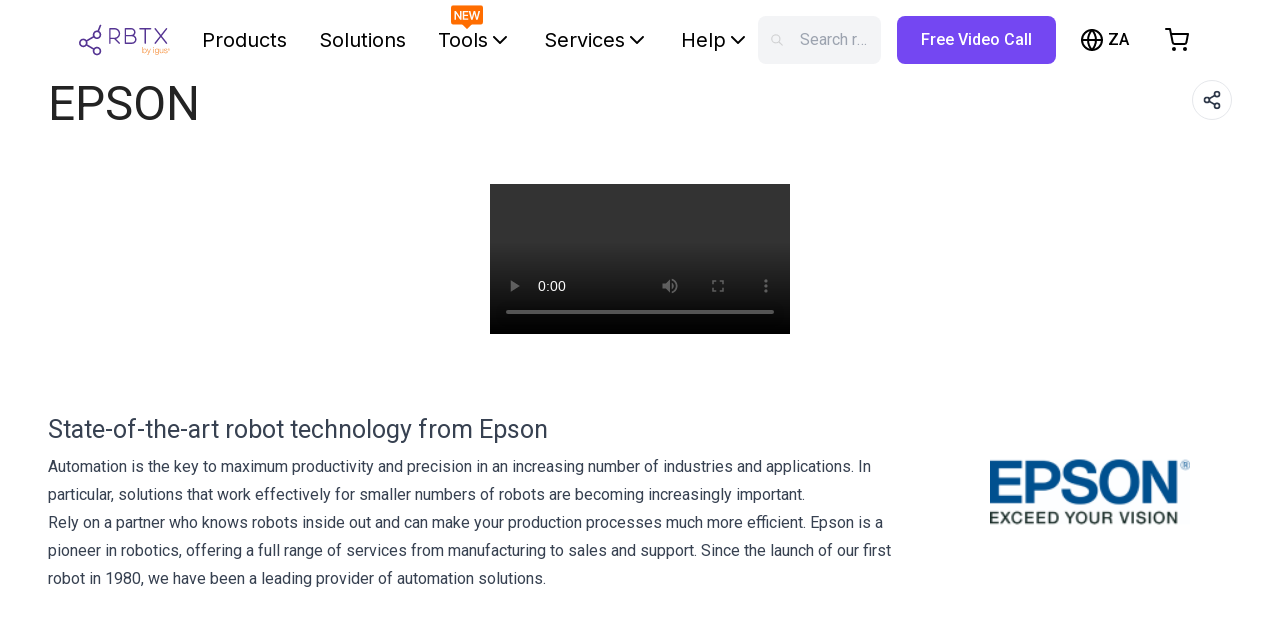

--- FILE ---
content_type: text/html; charset=utf-8
request_url: https://za.rbtx.shop/en-ZA/partners/epson
body_size: 14643
content:
<!DOCTYPE html><html lang="en-ZA"><head><title>EPSON</title><meta property="og:type" content="website"/><meta property="og:locale" content="en-ZA"/><meta property="og:site_name" content="RBTX"/><meta property="og:title" content="EPSON"/><meta property="og:image" content="/images/meta/default.png"/><link rel="alternate" hrefLang="x-default" href="https://rbtx.com/en-US/partners/epson"/><link rel="alternate" hrefLang="en-GB" href="https://rbtx.co.uk/en-GB/partners/epson"/><link rel="alternate" hrefLang="de-DE" href="https://rbtx.de/de-DE/partners/epson"/><link rel="alternate" hrefLang="en-DE" href="https://rbtx.de/en-GB/partners/epson"/><link rel="alternate" hrefLang="fr-FR" href="https://rbtx.fr/fr-FR/partners/epson"/><link rel="alternate" hrefLang="en-FR" href="https://rbtx.fr/en-GB/partners/epson"/><link rel="alternate" hrefLang="de-AT" href="https://rbtx.at/de-AT/partners/epson"/><link rel="alternate" hrefLang="en-AT" href="https://rbtx.at/en-GB/partners/epson"/><link rel="alternate" hrefLang="it-IT" href="https://rbtx.it/it-IT/partners/epson"/><link rel="alternate" hrefLang="en-IT" href="https://rbtx.it/en-GB/partners/epson"/><link rel="alternate" hrefLang="de-CH" href="https://rbtx.ch/de-CH/partners/epson"/><link rel="alternate" hrefLang="it-CH" href="https://rbtx.ch/it-CH/partners/epson"/><link rel="alternate" hrefLang="fr-CH" href="https://rbtx.ch/fr-CH/partners/epson"/><link rel="alternate" hrefLang="en-CH" href="https://rbtx.ch/en-GB/partners/epson"/><link rel="alternate" hrefLang="pl-PL" href="https://rbtx.pl/pl-PL/partners/epson"/><link rel="alternate" hrefLang="en-PL" href="https://rbtx.pl/en-GB/partners/epson"/><link rel="alternate" hrefLang="da-DK" href="https://rbtx.dk/da-DK/partners/epson"/><link rel="alternate" hrefLang="es-ES" href="https://rbtx.es/es-ES/partners/epson"/><link rel="alternate" hrefLang="en-ES" href="https://rbtx.es/en-GB/partners/epson"/><link rel="alternate" hrefLang="tr-TR" href="https://tr.rbtx.shop/tr-TR/partners/epson"/><link rel="alternate" hrefLang="en-TR" href="https://tr.rbtx.shop/en-GB/partners/epson"/><link rel="alternate" hrefLang="et-EE" href="https://rbtx.ee/et-EE/partners/epson"/><link rel="alternate" hrefLang="nl-BE" href="https://rbtx.be/nl-BE/partners/epson"/><link rel="alternate" hrefLang="fr-BE" href="https://rbtx.be/fr-BE/partners/epson"/><link rel="alternate" hrefLang="en-BE" href="https://rbtx.be/en-GB/partners/epson"/><link rel="alternate" hrefLang="nl-NL" href="https://rbtx.nl/nl-NL/partners/epson"/><link rel="alternate" hrefLang="en-NL" href="https://rbtx.nl/en-GB/partners/epson"/><link rel="alternate" hrefLang="pt-PT" href="https://rbtx.pt/pt-PT/partners/epson"/><link rel="alternate" hrefLang="en-PT" href="https://rbtx.pt/en-GB/partners/epson"/><link rel="alternate" hrefLang="sv-SE" href="https://rbtx.se/sv-SE/partners/epson"/><link rel="alternate" hrefLang="en-FI" href="https://fi.rbtx.shop/en-GB/partners/epson"/><link rel="alternate" hrefLang="cs-CZ" href="https://rbtx.cz/cs-CZ/partners/epson"/><link rel="alternate" hrefLang="en-CZ" href="https://rbtx.cz/en-GB/partners/epson"/><link rel="alternate" hrefLang="en-BA" href="https://ba.rbtx.shop/en-GB/partners/epson"/><link rel="alternate" hrefLang="en-HR" href="https://hr.rbtx.shop/en-GB/partners/epson"/><link rel="alternate" hrefLang="en-LV" href="https://lv.rbtx.shop/en-GB/partners/epson"/><link rel="alternate" hrefLang="en-NO" href="https://no.rbtx.shop/en-GB/partners/epson"/><link rel="alternate" hrefLang="en-RO" href="https://ro.rbtx.shop/en-GB/partners/epson"/><link rel="alternate" hrefLang="en-RS" href="https://rs.rbtx.shop/en-GB/partners/epson"/><link rel="alternate" hrefLang="sk-SK" href="https://sk.rbtx.shop/sk-SK/partners/epson"/><link rel="alternate" hrefLang="en-SK" href="https://sk.rbtx.shop/en-GB/partners/epson"/><link rel="alternate" hrefLang="sl-SI" href="https://si.rbtx.shop/sl-SI/partners/epson"/><link rel="alternate" hrefLang="en-SI" href="https://si.rbtx.shop/en-GB/partners/epson"/><link rel="alternate" hrefLang="uk-UA" href="https://ua.rbtx.shop/uk-UA/partners/epson"/><link rel="alternate" hrefLang="en-UA" href="https://ua.rbtx.shop/en-GB/partners/epson"/><link rel="alternate" hrefLang="en-BG" href="https://bg.rbtx.shop/en-GB/partners/epson"/><link rel="alternate" hrefLang="en-LT" href="https://lt.rbtx.shop/en-GB/partners/epson"/><link rel="alternate" hrefLang="en-US" href="https://rbtx.com/en-US/partners/epson"/><link rel="alternate" hrefLang="en-CA" href="https://ca.rbtx.shop/en-CA/partners/epson"/><link rel="alternate" hrefLang="fr-CA" href="https://ca.rbtx.shop/fr-CA/partners/epson"/><link rel="alternate" hrefLang="pt-BR" href="https://br.rbtx.shop/pt-BR/partners/epson"/><link rel="alternate" hrefLang="en-BR" href="https://br.rbtx.shop/en-GB/partners/epson"/><link rel="alternate" hrefLang="es-MX" href="https://mx.rbtx.shop/es-MX/partners/epson"/><link rel="alternate" hrefLang="en-MX" href="https://mx.rbtx.shop/en-GB/partners/epson"/><link rel="alternate" hrefLang="en-SG" href="https://rbtx.sg/en-SG/partners/epson"/><link rel="alternate" hrefLang="en-IN" href="https://rbtx.in/en-IN/partners/epson"/><link rel="alternate" hrefLang="ko-KR" href="https://rbtx.co.kr/ko-KR/partners/epson"/><link rel="alternate" hrefLang="en-KR" href="https://rbtx.co.kr/en-GB/partners/epson"/><link rel="alternate" hrefLang="zh-CN" href="https://rbtx.igus.cn/zh-CN/partners/epson"/><link rel="alternate" hrefLang="en-CN" href="https://rbtx.igus.cn/en-GB/partners/epson"/><link rel="alternate" hrefLang="vi-VN" href="https://rbtx.vn/vi-VN/partners/epson"/><link rel="alternate" hrefLang="en-VN" href="https://rbtx.vn/en-GB/partners/epson"/><link rel="alternate" hrefLang="th-TH" href="https://th.rbtx.shop/th-TH/partners/epson"/><link rel="alternate" hrefLang="en-TH" href="https://th.rbtx.shop/en-GB/partners/epson"/><link rel="alternate" hrefLang="ja-JP" href="https://jp.rbtx.shop/ja-JP/partners/epson"/><link rel="alternate" hrefLang="en-JP" href="https://jp.rbtx.shop/en-GB/partners/epson"/><link rel="alternate" hrefLang="zh-TW" href="https://rbtx.tw/zh-TW/partners/epson"/><link rel="alternate" hrefLang="en-TW" href="https://rbtx.tw/en-GB/partners/epson"/><link rel="alternate" hrefLang="id-ID" href="https://rbtx.co.id/id-ID/partners/epson"/><link rel="alternate" hrefLang="en-ID" href="https://rbtx.co.id/en-GB/partners/epson"/><link rel="alternate" hrefLang="ms-MY" href="https://rbtx.my/ms-MY/partners/epson"/><link rel="alternate" hrefLang="en-SA" href="https://sa.rbtx.shop/en-GB/partners/epson"/><link rel="alternate" hrefLang="en-AU" href="https://rbtx.com.au/en-GB/partners/epson"/><link rel="alternate" hrefLang="en-NZ" href="https://rbtx.nz/en-GB/partners/epson"/><link rel="alternate" hrefLang="en-ZA" href="https://za.rbtx.shop/en-ZA/partners/epson"/><link rel="alternate" hrefLang="en-MA" href="https://rbtx.ma/en-GB/partners/epson"/><link rel="alternate" hrefLang="fr-MA" href="https://rbtx.ma/fr-FR/partners/epson"/><link rel="alternate" hrefLang="en-CI" href="https://rbtx.ci/en-GB/partners/epson"/><link rel="alternate" hrefLang="fr-CI" href="https://rbtx.ci/fr-FR/partners/epson"/><meta charSet="utf-8"/><meta http-equiv="X-UA-Compatible" content="IE=edge"/><meta name="viewport" content="initial-scale=1.0, width=device-width"/><link rel="apple-touch-icon" sizes="180x180" href="/favicon/apple-touch-icon.png"/><link rel="icon" type="image/png" sizes="32x32" href="/favicon/favicon-32x32.png"/><link rel="icon" type="image/png" sizes="16x16" href="/favicon/favicon-16x16.png"/><link rel="dns-prefetch" href="//cdn.rbtx.com"/><link rel="icon" href="/favicon.ico"/><link rel="mask-icon" href="/favicon/safari-pinned-tab.svg" color="#4A367C"/><meta name="msapplication-TileColor" content="#4A367C"/><meta name="theme-color" content="#4D3881"/><meta property="og:type" content="website"/><meta property="og:locale" content="en-ZA"/><meta property="og:site_name" content="RBTX"/><meta property="og:image" content="/images/meta/default.png"/><meta name="twitter:card" content="summary"/><meta name="twitter:title" content="Simple and inexpensive automation | RBTX"/><meta name="twitter:image" content="/images/meta/default.png"/><meta name="next-head-count" content="103"/><link rel="preload" href="/_next/static/media/df0a9ae256c0569c-s.p.woff2" as="font" type="font/woff2" crossorigin="anonymous" data-next-font="size-adjust"/><link rel="preload" href="/_next/static/media/e4af272ccee01ff0-s.p.woff2" as="font" type="font/woff2" crossorigin="anonymous" data-next-font="size-adjust"/><link rel="preload" href="/_next/static/media/4f77bef990aad698-s.p.woff2" as="font" type="font/woff2" crossorigin="anonymous" data-next-font="size-adjust"/><link rel="preload" href="/_next/static/media/47cbc4e2adbc5db9-s.p.woff2" as="font" type="font/woff2" crossorigin="anonymous" data-next-font="size-adjust"/><link rel="preload" href="/_next/static/css/9256ef1fe3aa8c9f.css" as="style"/><link rel="stylesheet" href="/_next/static/css/9256ef1fe3aa8c9f.css" data-n-g=""/><link rel="preload" href="/_next/static/css/ca65e102f396b067.css" as="style"/><link rel="stylesheet" href="/_next/static/css/ca65e102f396b067.css" data-n-p=""/><noscript data-n-css=""></noscript><script defer="" nomodule="" src="/_next/static/chunks/polyfills-c67a75d1b6f99dc8.js"></script><script src="/_next/static/chunks/webpack-5dbb2b1cea266e6a.js" defer=""></script><script src="/_next/static/chunks/framework-73bb00432b6cf1c5.js" defer=""></script><script src="/_next/static/chunks/main-1ff35d50314ac43c.js" defer=""></script><script src="/_next/static/chunks/pages/_app-6e305316f7260934.js" defer=""></script><script src="/_next/static/chunks/9644-08fa131c9a669207.js" defer=""></script><script src="/_next/static/chunks/743-bc7332be93498c4d.js" defer=""></script><script src="/_next/static/chunks/6326-3e1d59822c9471f1.js" defer=""></script><script src="/_next/static/chunks/8260-46dbd4199c7bb4f3.js" defer=""></script><script src="/_next/static/chunks/3531-b06560d5adbbd369.js" defer=""></script><script src="/_next/static/chunks/5785-8a4a6d420f9707db.js" defer=""></script><script src="/_next/static/chunks/1375-4b06cd45a1a0fabf.js" defer=""></script><script src="/_next/static/chunks/6740-99916a3582a4fb31.js" defer=""></script><script src="/_next/static/chunks/2332-eca94b282a0d7a73.js" defer=""></script><script src="/_next/static/chunks/1205-deb074e2af69af22.js" defer=""></script><script src="/_next/static/chunks/1576-dd01745e0c63d635.js" defer=""></script><script src="/_next/static/chunks/9289-d482fb24a29e6074.js" defer=""></script><script src="/_next/static/chunks/7280-ff36aba5a5b71947.js" defer=""></script><script src="/_next/static/chunks/2333-7389c32651930490.js" defer=""></script><script src="/_next/static/chunks/pages/partners/%5BpartnerSlug%5D-5f71830bce8eda60.js" defer=""></script><script src="/_next/static/bv62H-2KWTyRcS5sV6Wfr/_buildManifest.js" defer=""></script><script src="/_next/static/bv62H-2KWTyRcS5sV6Wfr/_ssgManifest.js" defer=""></script><style id="__jsx-2537397177">:root{--font-roboto:'__Roboto_523865', '__Roboto_Fallback_523865';--font-inter:'__Inter_75b79f', '__Inter_Fallback_75b79f';font-family:var(--font-roboto)}</style></head><body><div id="__next"><div style="position:fixed;z-index:9999;top:16px;left:16px;right:16px;bottom:16px;pointer-events:none"></div><div id="rbtx" class="text-brand-black h-full"><main role="main"><div id="sidenav-overlay" role="presentation" class=""></div><header class="styles_site-header__kNd25 transition ease-in-out duration-300 z-40 h-[80px] w-full top-0 sticky bg-white"><div class="flex mx-auto lg:px-16"><nav class="flex w-full"><button class="navbar-toggler styles_navbar-toggler__gPMlR block xl:hidden pl-0 text-black" type="button" aria-label="Menu"><svg xmlns="http://www.w3.org/2000/svg" width="32" height="32" viewBox="0 0 24 24" fill="none" stroke="currentColor" stroke-width="2" stroke-linecap="round" stroke-linejoin="round"><line x1="3" y1="12" x2="21" y2="12"></line><line x1="3" y1="6" x2="21" y2="6"></line><line x1="3" y1="18" x2="21" y2="18"></line></svg></button><div class="flex items-center flex-1"><div class="dark styles_brand__4_037"><a href="/en-ZA"><img class="h-[40px] md:h-[50px] hidden" src="/images/logo-white.svg" alt="logo"/><img class="h-[40px] md:h-[50px]" src="/images/logo.svg" alt="logo"/></a></div><div class="styles_rbtx-navbar__8sJa4 hidden xl:block"><ul class="flex items-center lg:ml-6 space-x-4"><li class="font-inter"><a id="nav-link-components" class="styles_nav-link__h_938 text-black" href="/en-ZA/components/top-seller">Products</a></li><li class="font-inter"><a id="nav-link-solutions" class="styles_nav-link__h_938 text-black" href="/en-ZA/solutions?category=wow">Solutions</a></li><div class="relative"><div class="absolute w-8 left-[23%] -translate-y-1/2"><img alt="New" loading="lazy" width="100" height="100" decoding="async" data-nimg="1" class="hidden" style="color:transparent" src="/images/mp-planner/new_down.svg"/></div><li class="font-inter"><a role="button" class="styles_nav-link__h_938 flex items-center gap-x-1 text-black" id="headlessui-menu-button-:Rcshisln6:" aria-haspopup="true" aria-expanded="false">Tools<!-- --> <svg xmlns="http://www.w3.org/2000/svg" width="24" height="24" viewBox="0 0 24 24" fill="none" stroke="currentColor" stroke-width="2" stroke-linecap="round" stroke-linejoin="round"><polyline points="6 9 12 15 18 9"></polyline></svg></a></li></div><li class="font-inter"><a role="button" class="styles_nav-link__h_938 flex items-center gap-x-1 text-black" id="headlessui-menu-button-:R3chisln6:" aria-haspopup="true" aria-expanded="false">Services<!-- --> <svg xmlns="http://www.w3.org/2000/svg" width="24" height="24" viewBox="0 0 24 24" fill="none" stroke="currentColor" stroke-width="2" stroke-linecap="round" stroke-linejoin="round"><polyline points="6 9 12 15 18 9"></polyline></svg></a></li><li class="font-inter"><a role="button" class="styles_nav-link__h_938 flex items-center gap-x-1 text-black" id="headlessui-menu-button-:R3khisln6:" aria-haspopup="true" aria-expanded="false">Help<!-- --> <svg xmlns="http://www.w3.org/2000/svg" width="24" height="24" viewBox="0 0 24 24" fill="none" stroke="currentColor" stroke-width="2" stroke-linecap="round" stroke-linejoin="round"><polyline points="6 9 12 15 18 9"></polyline></svg></a></li></ul></div><div class="md:flex  p-3 flex-grow space-x-4 hidden rounded-[8px] xl:ml-0 mx-4 truncate bg-gray-100"><svg xmlns="http://www.w3.org/2000/svg" class="h-6 w-6 opacity-30" fill="none" viewBox="0 0 24 24" stroke="gray"><path stroke-linecap="round" stroke-linejoin="round" stroke-width="2" d="M21 21l-6-6m2-5a7 7 0 11-14 0 7 7 0 0114 0z"></path></svg><div class="inline-block cursor-text truncate bg-gray-100 text-gray-400">Search rbtx.com...</div></div></div><div class="text-black space-x-2 md:space-x-6 flex items-center"><div class="flex items-center justify-center border-none bg-transparent text-inherit lg:h-12"><div data-testid="language-switcher-menu" class="relative text-left h-[25px]"><button class="uppercase inline-flex border-none bg-transparent text-base font-medium text-inherit"><svg xmlns="http://www.w3.org/2000/svg" width="24" height="24" viewBox="0 0 24 24" fill="none" stroke="currentColor" stroke-width="2" stroke-linecap="round" stroke-linejoin="round" class="md:mr-1" aria-hidden="true"><circle cx="12" cy="12" r="10"></circle><line x1="2" y1="12" x2="22" y2="12"></line><path d="M12 2a15.3 15.3 0 0 1 4 10 15.3 15.3 0 0 1-4 10 15.3 15.3 0 0 1-4-10 15.3 15.3 0 0 1 4-10z"></path></svg><span class="uppercase"><span aria-live="polite" aria-busy="true"><span class="react-loading-skeleton" style="width:24px;height:16px">‌</span><br/></span></span></button></div></div><button class="flex items-center md:hidden justify-center border-none bg-transparent text-inherit hover:bg-white/10 lg:w-12 lg:h-12 lg:rounded-full transition ease-in-out duration-300" title="Search rbtx.com..."><svg xmlns="http://www.w3.org/2000/svg" width="24" height="24" viewBox="0 0 24 24" fill="none" stroke="currentColor" stroke-width="2" stroke-linecap="round" stroke-linejoin="round"><circle cx="11" cy="11" r="8"></circle><line x1="21" y1="21" x2="16.65" y2="16.65"></line></svg></button><button class="flex items-center justify-center border-none bg-transparent text-inherit hover:bg-white/10 lg:w-12 lg:h-12 lg:rounded-full transition ease-in-out duration-300 relative" title="View shopping cart"><svg xmlns="http://www.w3.org/2000/svg" width="24" height="24" viewBox="0 0 24 24" fill="none" stroke="currentColor" stroke-width="2" stroke-linecap="round" stroke-linejoin="round"><circle cx="9" cy="21" r="1"></circle><circle cx="20" cy="21" r="1"></circle><path d="M1 1h4l2.68 13.39a2 2 0 0 0 2 1.61h9.72a2 2 0 0 0 2-1.61L23 6H6"></path></svg></button></div><nav class="w-screen z-50 h-screen inset-0 bg-black/50 hidden"></nav><ul class="styles_sidenav__KtIJP inset-0 w-6/12 bg-white text-base text-black fixed z-50 overflow-y-auto pb-16 hidden"><div class="flex justify-end px-6 my-6"><button class="bg-transparent border-none"><svg xmlns="http://www.w3.org/2000/svg" width="24" height="24" viewBox="0 0 24 24" fill="none" stroke="currentColor" stroke-width="2" stroke-linecap="round" stroke-linejoin="round"><line x1="18" y1="6" x2="6" y2="18"></line><line x1="6" y1="6" x2="18" y2="18"></line></svg></button></div><li><a class="styles_nav-link__h_938 text-brand-darkPurple font-bold font-bold text-base text-black" href="/en-ZA">Home</a></li><li><a class="styles_nav-link__h_938 text-black font-bold text-base text-black" href="/en-ZA/components/top-seller">Products</a></li><li><a class="styles_nav-link__h_938 text-base font-bold text-black" href="/en-ZA/solutions?category=wow">Solutions</a></li><li><a class="styles_nav-link__h_938 text-base font-bold text-black" href="/en-ZA/community">Tools</a><ul class="px-0"><li><a class="styles_nav-link__h_938 text-base text-black" href="https://gluing.rbtx.com/">Gluing Configurator</a></li><li><a class="styles_nav-link__h_938 text-base text-black" href="https://configurator.rbtx.com/7thaxis">7th Axis Configurator</a></li><li><a class="styles_nav-link__h_938 text-base text-black" href="https://tpdb2.truphysics.com/igus/Rebel/">ReBeL Cobot Configurator</a></li><li><a class="styles_nav-link__h_938 text-base text-black" href="https://tpdb2.truphysics.com/igus/gantry/">Gantry Configurator</a></li></ul></li><li><a class="styles_nav-link__h_938 text-base font-bold text-black" href="/en-ZA/rbtxpert">Services</a><ul class="px-0"><li><a class="styles_nav-link__h_938 text-base text-black" href="/en-ZA/rbtxpert">Free expert video call</a></li><li><a class="styles_nav-link__h_938 text-base text-black" href="/en-ZA/customer-testing-area">Request feasibility test</a></li><li><a class="styles_nav-link__h_938 text-base" href="/en-ZA/academy">RBTX Academy</a></li><li><a class="styles_nav-link__h_938 text-base text-black" href="/en-ZA/newsletter">Get robotics updates</a></li><li><a class="styles_nav-link__h_938 text-base" href="https://chat.rbtx.com">AI robot expert</a></li></ul></li><li><a class="styles_nav-link__h_938 text-base font-bold text-black" href="/en-ZA/contact">Help</a><ul class="px-0"><li><a class="styles_nav-link__h_938 text-base text-black" href="/en-ZA/contact">Contact Us</a></li><li><a class="styles_nav-link__h_938 text-base text-black" href="/en-ZA/help">FAQ &amp; Articles</a></li><li><a class="styles_nav-link__h_938 text-base text-black" href="/en-ZA/rbtx-method">RBTX Method</a></li></ul></li></ul></nav></div></header><div class="styles_partner__CTr2g"><div class="container"><div class="col-12 lg:mx-auto"><div class="flex justify-between mb-1 md:mb-4"><h1 class="text-truncate font-medium text-2xl text-left md:font-normal md:text-4xl xl:text-5xl" title="EPSON">EPSON</h1><span class="md:block"><div><button class="bg-white text-brand-darkBlue rounded-full border border-gray-200 w-10 h-10 flex items-center justify-center active:border border-solid active:bg-gray-100 hover:bg-gray-100"><svg xmlns="http://www.w3.org/2000/svg" width="20" height="20" viewBox="0 0 24 24" fill="none" stroke="currentColor" stroke-width="2" stroke-linecap="round" stroke-linejoin="round"><circle cx="18" cy="5" r="3"></circle><circle cx="6" cy="12" r="3"></circle><circle cx="18" cy="19" r="3"></circle><line x1="8.59" y1="13.51" x2="15.42" y2="17.49"></line><line x1="15.41" y1="6.51" x2="8.59" y2="10.49"></line></svg></button></div></span></div></div></div><section class=""><div class="container pt-10"><div class="flex justify-center aspect-video"><video controls=""><source src="https://a.storyblok.com/f/298593/75f4eec2ef/trcey86rseo.mp4" type="application/mp4"/></video></div></div></section><section class="styles_partner__benefits__ppUHJ py-10"><div class="container flex flex-col lg:flex-row items-center"><div class="xl:hidden lg:hidden h-auto md:block"><div class="styles_partner__logo__1gE8O py-4"><div class="lazy-load-image styles_lazy-load-image__JXB0X"></div></div></div><div class="xl:w-3/4 pr-3"><div class="h-auto"><div class="pt-8 pb-4 prose max-w-5xl"><div><h2>State-of-the-art robot technology from Epson</h2><p>Automation is the key to maximum productivity and precision in an increasing number of industries and applications. In particular, solutions that work effectively for smaller numbers of robots are becoming increasingly important.</p><p>Rely on a partner who knows robots inside out and can make your production processes much more efficient. Epson is a pioneer in robotics, offering a full range of services from manufacturing to sales and support. Since the launch of our first robot in 1980, we have been a leading provider of automation solutions.</p></div></div></div></div><div class="xl:w-1/4 pl-3 xl:block lg:block hidden"><div class="styles_partner__logo__1gE8O py-4"><div class="lazy-load-image styles_lazy-load-image__JXB0X"></div></div></div></div></section><section class="py-20"><div class="2xl:container"><h2 class="py-4 text-center font-medium text-3xl md:text-4xl lg:text-4xl xl:text-5xl">Products from EPSON</h2><div class="relative"><div class="gap-4 px-4 py-4 grid grid-cols-2 lg:grid-cols-3 xl:grid xl:grid-cols-5 justify-items-center"><a class="flex flex-col hover:no-underline link-group-hover w-full justify-self-center mx-2 no-underline px-2 py-1 max-w-[250px] md:max-w-xs" href="/en-ZA/components/robots/epson-prosix-vt6-a901s-reach-920mm-6kg-payload"><div class="bg-gray-100 flex justify-center py-3 lg:py-10 rounded-md aspect-square w-full"><div class="relative w-[80%]"><img alt="EPSON VT6-A901S | 6DOF | 920 mm | 6kg" loading="lazy" decoding="async" data-nimg="fill" class="object-contain group-image" style="position:absolute;height:100%;width:100%;left:0;top:0;right:0;bottom:0;color:transparent" sizes="(min-width: 768px) 320px, 250px" srcSet="/_next/image?url=https%3A%2F%2Fb36575535bb9844e0c29-377ca25ed0d1636cb85b06175cd271c0.ssl.cf3.rackcdn.com%2Fepspon-6axis-robot-V-9JUcZTSi.png&amp;w=16&amp;q=75 16w, /_next/image?url=https%3A%2F%2Fb36575535bb9844e0c29-377ca25ed0d1636cb85b06175cd271c0.ssl.cf3.rackcdn.com%2Fepspon-6axis-robot-V-9JUcZTSi.png&amp;w=32&amp;q=75 32w, /_next/image?url=https%3A%2F%2Fb36575535bb9844e0c29-377ca25ed0d1636cb85b06175cd271c0.ssl.cf3.rackcdn.com%2Fepspon-6axis-robot-V-9JUcZTSi.png&amp;w=48&amp;q=75 48w, /_next/image?url=https%3A%2F%2Fb36575535bb9844e0c29-377ca25ed0d1636cb85b06175cd271c0.ssl.cf3.rackcdn.com%2Fepspon-6axis-robot-V-9JUcZTSi.png&amp;w=64&amp;q=75 64w, /_next/image?url=https%3A%2F%2Fb36575535bb9844e0c29-377ca25ed0d1636cb85b06175cd271c0.ssl.cf3.rackcdn.com%2Fepspon-6axis-robot-V-9JUcZTSi.png&amp;w=96&amp;q=75 96w, /_next/image?url=https%3A%2F%2Fb36575535bb9844e0c29-377ca25ed0d1636cb85b06175cd271c0.ssl.cf3.rackcdn.com%2Fepspon-6axis-robot-V-9JUcZTSi.png&amp;w=128&amp;q=75 128w, /_next/image?url=https%3A%2F%2Fb36575535bb9844e0c29-377ca25ed0d1636cb85b06175cd271c0.ssl.cf3.rackcdn.com%2Fepspon-6axis-robot-V-9JUcZTSi.png&amp;w=256&amp;q=75 256w, /_next/image?url=https%3A%2F%2Fb36575535bb9844e0c29-377ca25ed0d1636cb85b06175cd271c0.ssl.cf3.rackcdn.com%2Fepspon-6axis-robot-V-9JUcZTSi.png&amp;w=384&amp;q=75 384w, /_next/image?url=https%3A%2F%2Fb36575535bb9844e0c29-377ca25ed0d1636cb85b06175cd271c0.ssl.cf3.rackcdn.com%2Fepspon-6axis-robot-V-9JUcZTSi.png&amp;w=640&amp;q=75 640w, /_next/image?url=https%3A%2F%2Fb36575535bb9844e0c29-377ca25ed0d1636cb85b06175cd271c0.ssl.cf3.rackcdn.com%2Fepspon-6axis-robot-V-9JUcZTSi.png&amp;w=750&amp;q=75 750w, /_next/image?url=https%3A%2F%2Fb36575535bb9844e0c29-377ca25ed0d1636cb85b06175cd271c0.ssl.cf3.rackcdn.com%2Fepspon-6axis-robot-V-9JUcZTSi.png&amp;w=828&amp;q=75 828w, /_next/image?url=https%3A%2F%2Fb36575535bb9844e0c29-377ca25ed0d1636cb85b06175cd271c0.ssl.cf3.rackcdn.com%2Fepspon-6axis-robot-V-9JUcZTSi.png&amp;w=1080&amp;q=75 1080w, /_next/image?url=https%3A%2F%2Fb36575535bb9844e0c29-377ca25ed0d1636cb85b06175cd271c0.ssl.cf3.rackcdn.com%2Fepspon-6axis-robot-V-9JUcZTSi.png&amp;w=1200&amp;q=75 1200w, /_next/image?url=https%3A%2F%2Fb36575535bb9844e0c29-377ca25ed0d1636cb85b06175cd271c0.ssl.cf3.rackcdn.com%2Fepspon-6axis-robot-V-9JUcZTSi.png&amp;w=1920&amp;q=75 1920w, /_next/image?url=https%3A%2F%2Fb36575535bb9844e0c29-377ca25ed0d1636cb85b06175cd271c0.ssl.cf3.rackcdn.com%2Fepspon-6axis-robot-V-9JUcZTSi.png&amp;w=2048&amp;q=75 2048w, /_next/image?url=https%3A%2F%2Fb36575535bb9844e0c29-377ca25ed0d1636cb85b06175cd271c0.ssl.cf3.rackcdn.com%2Fepspon-6axis-robot-V-9JUcZTSi.png&amp;w=3840&amp;q=75 3840w" src="/_next/image?url=https%3A%2F%2Fb36575535bb9844e0c29-377ca25ed0d1636cb85b06175cd271c0.ssl.cf3.rackcdn.com%2Fepspon-6axis-robot-V-9JUcZTSi.png&amp;w=3840&amp;q=75"/></div></div><span class="text-brand-darkPurple text-base mt-1 overflow-x-hidden text-ellipsis whitespace-nowrap">EPSON VT6-A901S | 6DOF | 920 mm | 6kg</span><span class="text-sm text-gray-500">EPSON</span><span class="text-base"><span aria-live="polite" aria-busy="true"><span class="react-loading-skeleton">‌</span><br/></span></span></a><a class="flex flex-col hover:no-underline link-group-hover w-full justify-self-center mx-2 no-underline px-2 py-1 max-w-[250px] md:max-w-xs" href="/en-ZA/components/robots/epson-scara-robot-t3-b401s-400mm-reach-3kg-payload"><div class="bg-gray-100 flex justify-center py-3 lg:py-10 rounded-md aspect-square w-full"><div class="relative w-[80%]"><img alt="EPSON SCARA T3-B401S | 4DOF | 400mm | 3kg" loading="lazy" decoding="async" data-nimg="fill" class="object-contain group-image" style="position:absolute;height:100%;width:100%;left:0;top:0;right:0;bottom:0;color:transparent" sizes="(min-width: 768px) 320px, 250px" srcSet="/_next/image?url=https%3A%2F%2Fb36575535bb9844e0c29-377ca25ed0d1636cb85b06175cd271c0.ssl.cf3.rackcdn.com%2Fepspon-scara-robot-T-0S19SlPu.png&amp;w=16&amp;q=75 16w, /_next/image?url=https%3A%2F%2Fb36575535bb9844e0c29-377ca25ed0d1636cb85b06175cd271c0.ssl.cf3.rackcdn.com%2Fepspon-scara-robot-T-0S19SlPu.png&amp;w=32&amp;q=75 32w, /_next/image?url=https%3A%2F%2Fb36575535bb9844e0c29-377ca25ed0d1636cb85b06175cd271c0.ssl.cf3.rackcdn.com%2Fepspon-scara-robot-T-0S19SlPu.png&amp;w=48&amp;q=75 48w, /_next/image?url=https%3A%2F%2Fb36575535bb9844e0c29-377ca25ed0d1636cb85b06175cd271c0.ssl.cf3.rackcdn.com%2Fepspon-scara-robot-T-0S19SlPu.png&amp;w=64&amp;q=75 64w, /_next/image?url=https%3A%2F%2Fb36575535bb9844e0c29-377ca25ed0d1636cb85b06175cd271c0.ssl.cf3.rackcdn.com%2Fepspon-scara-robot-T-0S19SlPu.png&amp;w=96&amp;q=75 96w, /_next/image?url=https%3A%2F%2Fb36575535bb9844e0c29-377ca25ed0d1636cb85b06175cd271c0.ssl.cf3.rackcdn.com%2Fepspon-scara-robot-T-0S19SlPu.png&amp;w=128&amp;q=75 128w, /_next/image?url=https%3A%2F%2Fb36575535bb9844e0c29-377ca25ed0d1636cb85b06175cd271c0.ssl.cf3.rackcdn.com%2Fepspon-scara-robot-T-0S19SlPu.png&amp;w=256&amp;q=75 256w, /_next/image?url=https%3A%2F%2Fb36575535bb9844e0c29-377ca25ed0d1636cb85b06175cd271c0.ssl.cf3.rackcdn.com%2Fepspon-scara-robot-T-0S19SlPu.png&amp;w=384&amp;q=75 384w, /_next/image?url=https%3A%2F%2Fb36575535bb9844e0c29-377ca25ed0d1636cb85b06175cd271c0.ssl.cf3.rackcdn.com%2Fepspon-scara-robot-T-0S19SlPu.png&amp;w=640&amp;q=75 640w, /_next/image?url=https%3A%2F%2Fb36575535bb9844e0c29-377ca25ed0d1636cb85b06175cd271c0.ssl.cf3.rackcdn.com%2Fepspon-scara-robot-T-0S19SlPu.png&amp;w=750&amp;q=75 750w, /_next/image?url=https%3A%2F%2Fb36575535bb9844e0c29-377ca25ed0d1636cb85b06175cd271c0.ssl.cf3.rackcdn.com%2Fepspon-scara-robot-T-0S19SlPu.png&amp;w=828&amp;q=75 828w, /_next/image?url=https%3A%2F%2Fb36575535bb9844e0c29-377ca25ed0d1636cb85b06175cd271c0.ssl.cf3.rackcdn.com%2Fepspon-scara-robot-T-0S19SlPu.png&amp;w=1080&amp;q=75 1080w, /_next/image?url=https%3A%2F%2Fb36575535bb9844e0c29-377ca25ed0d1636cb85b06175cd271c0.ssl.cf3.rackcdn.com%2Fepspon-scara-robot-T-0S19SlPu.png&amp;w=1200&amp;q=75 1200w, /_next/image?url=https%3A%2F%2Fb36575535bb9844e0c29-377ca25ed0d1636cb85b06175cd271c0.ssl.cf3.rackcdn.com%2Fepspon-scara-robot-T-0S19SlPu.png&amp;w=1920&amp;q=75 1920w, /_next/image?url=https%3A%2F%2Fb36575535bb9844e0c29-377ca25ed0d1636cb85b06175cd271c0.ssl.cf3.rackcdn.com%2Fepspon-scara-robot-T-0S19SlPu.png&amp;w=2048&amp;q=75 2048w, /_next/image?url=https%3A%2F%2Fb36575535bb9844e0c29-377ca25ed0d1636cb85b06175cd271c0.ssl.cf3.rackcdn.com%2Fepspon-scara-robot-T-0S19SlPu.png&amp;w=3840&amp;q=75 3840w" src="/_next/image?url=https%3A%2F%2Fb36575535bb9844e0c29-377ca25ed0d1636cb85b06175cd271c0.ssl.cf3.rackcdn.com%2Fepspon-scara-robot-T-0S19SlPu.png&amp;w=3840&amp;q=75"/></div></div><span class="text-brand-darkPurple text-base mt-1 overflow-x-hidden text-ellipsis whitespace-nowrap">EPSON SCARA T3-B401S | 4DOF | 400mm | 3kg</span><span class="text-sm text-gray-500">EPSON</span><span class="text-base"><span aria-live="polite" aria-busy="true"><span class="react-loading-skeleton">‌</span><br/></span></span></a><a class="flex flex-col hover:no-underline link-group-hover w-full justify-self-center mx-2 no-underline px-2 py-1 max-w-[250px] md:max-w-xs hidden" href="/en-ZA/components/robots/epson-scara-robot-t6-b602s-600mm-reach-6kg-payload"><div class="bg-gray-100 flex justify-center py-3 lg:py-10 rounded-md aspect-square w-full"><div class="relative w-[80%]"><img alt="EPSON SCARA T6-B602S | 4DOF | 600mm| 6kg" loading="lazy" decoding="async" data-nimg="fill" class="object-contain group-image" style="position:absolute;height:100%;width:100%;left:0;top:0;right:0;bottom:0;color:transparent" sizes="(min-width: 768px) 320px, 250px" srcSet="/_next/image?url=https%3A%2F%2Fb36575535bb9844e0c29-377ca25ed0d1636cb85b06175cd271c0.ssl.cf3.rackcdn.com%2Fepspon-scara-robot-H-SUdz5Q0v.png&amp;w=16&amp;q=75 16w, /_next/image?url=https%3A%2F%2Fb36575535bb9844e0c29-377ca25ed0d1636cb85b06175cd271c0.ssl.cf3.rackcdn.com%2Fepspon-scara-robot-H-SUdz5Q0v.png&amp;w=32&amp;q=75 32w, /_next/image?url=https%3A%2F%2Fb36575535bb9844e0c29-377ca25ed0d1636cb85b06175cd271c0.ssl.cf3.rackcdn.com%2Fepspon-scara-robot-H-SUdz5Q0v.png&amp;w=48&amp;q=75 48w, /_next/image?url=https%3A%2F%2Fb36575535bb9844e0c29-377ca25ed0d1636cb85b06175cd271c0.ssl.cf3.rackcdn.com%2Fepspon-scara-robot-H-SUdz5Q0v.png&amp;w=64&amp;q=75 64w, /_next/image?url=https%3A%2F%2Fb36575535bb9844e0c29-377ca25ed0d1636cb85b06175cd271c0.ssl.cf3.rackcdn.com%2Fepspon-scara-robot-H-SUdz5Q0v.png&amp;w=96&amp;q=75 96w, /_next/image?url=https%3A%2F%2Fb36575535bb9844e0c29-377ca25ed0d1636cb85b06175cd271c0.ssl.cf3.rackcdn.com%2Fepspon-scara-robot-H-SUdz5Q0v.png&amp;w=128&amp;q=75 128w, /_next/image?url=https%3A%2F%2Fb36575535bb9844e0c29-377ca25ed0d1636cb85b06175cd271c0.ssl.cf3.rackcdn.com%2Fepspon-scara-robot-H-SUdz5Q0v.png&amp;w=256&amp;q=75 256w, /_next/image?url=https%3A%2F%2Fb36575535bb9844e0c29-377ca25ed0d1636cb85b06175cd271c0.ssl.cf3.rackcdn.com%2Fepspon-scara-robot-H-SUdz5Q0v.png&amp;w=384&amp;q=75 384w, /_next/image?url=https%3A%2F%2Fb36575535bb9844e0c29-377ca25ed0d1636cb85b06175cd271c0.ssl.cf3.rackcdn.com%2Fepspon-scara-robot-H-SUdz5Q0v.png&amp;w=640&amp;q=75 640w, /_next/image?url=https%3A%2F%2Fb36575535bb9844e0c29-377ca25ed0d1636cb85b06175cd271c0.ssl.cf3.rackcdn.com%2Fepspon-scara-robot-H-SUdz5Q0v.png&amp;w=750&amp;q=75 750w, /_next/image?url=https%3A%2F%2Fb36575535bb9844e0c29-377ca25ed0d1636cb85b06175cd271c0.ssl.cf3.rackcdn.com%2Fepspon-scara-robot-H-SUdz5Q0v.png&amp;w=828&amp;q=75 828w, /_next/image?url=https%3A%2F%2Fb36575535bb9844e0c29-377ca25ed0d1636cb85b06175cd271c0.ssl.cf3.rackcdn.com%2Fepspon-scara-robot-H-SUdz5Q0v.png&amp;w=1080&amp;q=75 1080w, /_next/image?url=https%3A%2F%2Fb36575535bb9844e0c29-377ca25ed0d1636cb85b06175cd271c0.ssl.cf3.rackcdn.com%2Fepspon-scara-robot-H-SUdz5Q0v.png&amp;w=1200&amp;q=75 1200w, /_next/image?url=https%3A%2F%2Fb36575535bb9844e0c29-377ca25ed0d1636cb85b06175cd271c0.ssl.cf3.rackcdn.com%2Fepspon-scara-robot-H-SUdz5Q0v.png&amp;w=1920&amp;q=75 1920w, /_next/image?url=https%3A%2F%2Fb36575535bb9844e0c29-377ca25ed0d1636cb85b06175cd271c0.ssl.cf3.rackcdn.com%2Fepspon-scara-robot-H-SUdz5Q0v.png&amp;w=2048&amp;q=75 2048w, /_next/image?url=https%3A%2F%2Fb36575535bb9844e0c29-377ca25ed0d1636cb85b06175cd271c0.ssl.cf3.rackcdn.com%2Fepspon-scara-robot-H-SUdz5Q0v.png&amp;w=3840&amp;q=75 3840w" src="/_next/image?url=https%3A%2F%2Fb36575535bb9844e0c29-377ca25ed0d1636cb85b06175cd271c0.ssl.cf3.rackcdn.com%2Fepspon-scara-robot-H-SUdz5Q0v.png&amp;w=3840&amp;q=75"/></div></div><span class="text-brand-darkPurple text-base mt-1 overflow-x-hidden text-ellipsis whitespace-nowrap">EPSON SCARA T6-B602S | 4DOF | 600mm| 6kg</span><span class="text-sm text-gray-500">EPSON</span><span class="text-base"><span aria-live="polite" aria-busy="true"><span class="react-loading-skeleton">‌</span><br/></span></span></a><a class="flex flex-col hover:no-underline link-group-hover w-full justify-self-center mx-2 no-underline px-2 py-1 max-w-[250px] md:max-w-xs hidden" href="/en-ZA/components/robots/epson-prosix-vt6-a901s-dc-reach-920mm-6kg-payload"><div class="bg-gray-100 flex justify-center py-3 lg:py-10 rounded-md aspect-square w-full"><div class="relative w-[80%]"><img alt="EPSON VT6-A901S-DC | 6DOF | 920 mm | 6kg" loading="lazy" decoding="async" data-nimg="fill" class="object-contain group-image" style="position:absolute;height:100%;width:100%;left:0;top:0;right:0;bottom:0;color:transparent" sizes="(min-width: 768px) 320px, 250px" srcSet="/_next/image?url=https%3A%2F%2Fb36575535bb9844e0c29-377ca25ed0d1636cb85b06175cd271c0.ssl.cf3.rackcdn.com%2Fepspon-6axis-robot-V-wk-UMX04.png&amp;w=16&amp;q=75 16w, /_next/image?url=https%3A%2F%2Fb36575535bb9844e0c29-377ca25ed0d1636cb85b06175cd271c0.ssl.cf3.rackcdn.com%2Fepspon-6axis-robot-V-wk-UMX04.png&amp;w=32&amp;q=75 32w, /_next/image?url=https%3A%2F%2Fb36575535bb9844e0c29-377ca25ed0d1636cb85b06175cd271c0.ssl.cf3.rackcdn.com%2Fepspon-6axis-robot-V-wk-UMX04.png&amp;w=48&amp;q=75 48w, /_next/image?url=https%3A%2F%2Fb36575535bb9844e0c29-377ca25ed0d1636cb85b06175cd271c0.ssl.cf3.rackcdn.com%2Fepspon-6axis-robot-V-wk-UMX04.png&amp;w=64&amp;q=75 64w, /_next/image?url=https%3A%2F%2Fb36575535bb9844e0c29-377ca25ed0d1636cb85b06175cd271c0.ssl.cf3.rackcdn.com%2Fepspon-6axis-robot-V-wk-UMX04.png&amp;w=96&amp;q=75 96w, /_next/image?url=https%3A%2F%2Fb36575535bb9844e0c29-377ca25ed0d1636cb85b06175cd271c0.ssl.cf3.rackcdn.com%2Fepspon-6axis-robot-V-wk-UMX04.png&amp;w=128&amp;q=75 128w, /_next/image?url=https%3A%2F%2Fb36575535bb9844e0c29-377ca25ed0d1636cb85b06175cd271c0.ssl.cf3.rackcdn.com%2Fepspon-6axis-robot-V-wk-UMX04.png&amp;w=256&amp;q=75 256w, /_next/image?url=https%3A%2F%2Fb36575535bb9844e0c29-377ca25ed0d1636cb85b06175cd271c0.ssl.cf3.rackcdn.com%2Fepspon-6axis-robot-V-wk-UMX04.png&amp;w=384&amp;q=75 384w, /_next/image?url=https%3A%2F%2Fb36575535bb9844e0c29-377ca25ed0d1636cb85b06175cd271c0.ssl.cf3.rackcdn.com%2Fepspon-6axis-robot-V-wk-UMX04.png&amp;w=640&amp;q=75 640w, /_next/image?url=https%3A%2F%2Fb36575535bb9844e0c29-377ca25ed0d1636cb85b06175cd271c0.ssl.cf3.rackcdn.com%2Fepspon-6axis-robot-V-wk-UMX04.png&amp;w=750&amp;q=75 750w, /_next/image?url=https%3A%2F%2Fb36575535bb9844e0c29-377ca25ed0d1636cb85b06175cd271c0.ssl.cf3.rackcdn.com%2Fepspon-6axis-robot-V-wk-UMX04.png&amp;w=828&amp;q=75 828w, /_next/image?url=https%3A%2F%2Fb36575535bb9844e0c29-377ca25ed0d1636cb85b06175cd271c0.ssl.cf3.rackcdn.com%2Fepspon-6axis-robot-V-wk-UMX04.png&amp;w=1080&amp;q=75 1080w, /_next/image?url=https%3A%2F%2Fb36575535bb9844e0c29-377ca25ed0d1636cb85b06175cd271c0.ssl.cf3.rackcdn.com%2Fepspon-6axis-robot-V-wk-UMX04.png&amp;w=1200&amp;q=75 1200w, /_next/image?url=https%3A%2F%2Fb36575535bb9844e0c29-377ca25ed0d1636cb85b06175cd271c0.ssl.cf3.rackcdn.com%2Fepspon-6axis-robot-V-wk-UMX04.png&amp;w=1920&amp;q=75 1920w, /_next/image?url=https%3A%2F%2Fb36575535bb9844e0c29-377ca25ed0d1636cb85b06175cd271c0.ssl.cf3.rackcdn.com%2Fepspon-6axis-robot-V-wk-UMX04.png&amp;w=2048&amp;q=75 2048w, /_next/image?url=https%3A%2F%2Fb36575535bb9844e0c29-377ca25ed0d1636cb85b06175cd271c0.ssl.cf3.rackcdn.com%2Fepspon-6axis-robot-V-wk-UMX04.png&amp;w=3840&amp;q=75 3840w" src="/_next/image?url=https%3A%2F%2Fb36575535bb9844e0c29-377ca25ed0d1636cb85b06175cd271c0.ssl.cf3.rackcdn.com%2Fepspon-6axis-robot-V-wk-UMX04.png&amp;w=3840&amp;q=75"/></div></div><span class="text-brand-darkPurple text-base mt-1 overflow-x-hidden text-ellipsis whitespace-nowrap">EPSON VT6-A901S-DC | 6DOF | 920 mm | 6kg</span><span class="text-sm text-gray-500">EPSON</span><span class="text-base"><span aria-live="polite" aria-busy="true"><span class="react-loading-skeleton">‌</span><br/></span></span></a></div><div class="flex justify-center py-4"><button class="bg-brand-darkPurple text-white border-brand-darkPurple hover:bg-brand-darkPurple font-medium rounded-full py-3 px-6 flex justify-center items-center hover:no-underline transition ease-in-out duration-200 border disabled:opacity-40 disabled:cursor-not-allowed" type="button">Load more</button></div></div></div></section><section class="py-4"><h2 class="py-4 text-center font-medium text-3xl md:text-4xl lg:text-4xl xl:text-5xl">Low cost solutions built with RBTX</h2><div class="relative 2xl:container 2xl:px-16"><div class="absolute hidden lg:block w-full top-1/2 transform -translate-y-1/2 z-30 -mt-12"></div><div class="flex gap-x-2 overflow-x-auto py-4 relative hide-scrollbar"><a class="flex flex-col flex-none no-underline w-40 md:w-48 lg:w-72" href="/en-ZA/solutions/automated-ball-bearing-assembly"><div class="w-full aspect-square relative"><img alt="Automated ball bearing assembly" loading="lazy" decoding="async" data-nimg="fill" class="rounded-lg object-cover" style="position:absolute;height:100%;width:100%;left:0;top:0;right:0;bottom:0;color:transparent" sizes="(min-width: 1024px) 288px, 192px" srcSet="/_next/image?url=https%3A%2F%2Fa.storyblok.com%2Ff%2F298593%2Fc06228b7f6%2Fvlcsnap-2024-08-19-15h29m14s507s.png&amp;w=16&amp;q=75 16w, /_next/image?url=https%3A%2F%2Fa.storyblok.com%2Ff%2F298593%2Fc06228b7f6%2Fvlcsnap-2024-08-19-15h29m14s507s.png&amp;w=32&amp;q=75 32w, /_next/image?url=https%3A%2F%2Fa.storyblok.com%2Ff%2F298593%2Fc06228b7f6%2Fvlcsnap-2024-08-19-15h29m14s507s.png&amp;w=48&amp;q=75 48w, /_next/image?url=https%3A%2F%2Fa.storyblok.com%2Ff%2F298593%2Fc06228b7f6%2Fvlcsnap-2024-08-19-15h29m14s507s.png&amp;w=64&amp;q=75 64w, /_next/image?url=https%3A%2F%2Fa.storyblok.com%2Ff%2F298593%2Fc06228b7f6%2Fvlcsnap-2024-08-19-15h29m14s507s.png&amp;w=96&amp;q=75 96w, /_next/image?url=https%3A%2F%2Fa.storyblok.com%2Ff%2F298593%2Fc06228b7f6%2Fvlcsnap-2024-08-19-15h29m14s507s.png&amp;w=128&amp;q=75 128w, /_next/image?url=https%3A%2F%2Fa.storyblok.com%2Ff%2F298593%2Fc06228b7f6%2Fvlcsnap-2024-08-19-15h29m14s507s.png&amp;w=256&amp;q=75 256w, /_next/image?url=https%3A%2F%2Fa.storyblok.com%2Ff%2F298593%2Fc06228b7f6%2Fvlcsnap-2024-08-19-15h29m14s507s.png&amp;w=384&amp;q=75 384w, /_next/image?url=https%3A%2F%2Fa.storyblok.com%2Ff%2F298593%2Fc06228b7f6%2Fvlcsnap-2024-08-19-15h29m14s507s.png&amp;w=640&amp;q=75 640w, /_next/image?url=https%3A%2F%2Fa.storyblok.com%2Ff%2F298593%2Fc06228b7f6%2Fvlcsnap-2024-08-19-15h29m14s507s.png&amp;w=750&amp;q=75 750w, /_next/image?url=https%3A%2F%2Fa.storyblok.com%2Ff%2F298593%2Fc06228b7f6%2Fvlcsnap-2024-08-19-15h29m14s507s.png&amp;w=828&amp;q=75 828w, /_next/image?url=https%3A%2F%2Fa.storyblok.com%2Ff%2F298593%2Fc06228b7f6%2Fvlcsnap-2024-08-19-15h29m14s507s.png&amp;w=1080&amp;q=75 1080w, /_next/image?url=https%3A%2F%2Fa.storyblok.com%2Ff%2F298593%2Fc06228b7f6%2Fvlcsnap-2024-08-19-15h29m14s507s.png&amp;w=1200&amp;q=75 1200w, /_next/image?url=https%3A%2F%2Fa.storyblok.com%2Ff%2F298593%2Fc06228b7f6%2Fvlcsnap-2024-08-19-15h29m14s507s.png&amp;w=1920&amp;q=75 1920w, /_next/image?url=https%3A%2F%2Fa.storyblok.com%2Ff%2F298593%2Fc06228b7f6%2Fvlcsnap-2024-08-19-15h29m14s507s.png&amp;w=2048&amp;q=75 2048w, /_next/image?url=https%3A%2F%2Fa.storyblok.com%2Ff%2F298593%2Fc06228b7f6%2Fvlcsnap-2024-08-19-15h29m14s507s.png&amp;w=3840&amp;q=75 3840w" src="/_next/image?url=https%3A%2F%2Fa.storyblok.com%2Ff%2F298593%2Fc06228b7f6%2Fvlcsnap-2024-08-19-15h29m14s507s.png&amp;w=3840&amp;q=75"/><div class="absolute right-4 top-4 bg-brand-orange px-2 py-1 rounded-md text-white text-sm uppercase hidden">new</div></div><div class="text-center md:text-left"><div class="text-base text-brand-darkPurple mt-1">Automated ball bearing assembly</div><div class="text-sm text-gray-500">igus GmbH</div><div class="hidden md:block text-sm text-black"><span aria-live="polite" aria-busy="true"><span class="react-loading-skeleton">‌</span><br/></span></div></div></a><a class="flex flex-col flex-none no-underline w-40 md:w-48 lg:w-72" href="/en-ZA/solutions/simulation-of-on-and-unloading-of-a-machine-for-a-customer"><div class="w-full aspect-square relative"><img alt="Simulation of on- and unloading of a machine for a customer" loading="lazy" decoding="async" data-nimg="fill" class="rounded-lg object-cover" style="position:absolute;height:100%;width:100%;left:0;top:0;right:0;bottom:0;color:transparent" sizes="(min-width: 1024px) 288px, 192px" srcSet="/_next/image?url=https%3A%2F%2Fa.storyblok.com%2Ff%2F298593%2F242fde905b%2Fendeffektor.JPG&amp;w=16&amp;q=75 16w, /_next/image?url=https%3A%2F%2Fa.storyblok.com%2Ff%2F298593%2F242fde905b%2Fendeffektor.JPG&amp;w=32&amp;q=75 32w, /_next/image?url=https%3A%2F%2Fa.storyblok.com%2Ff%2F298593%2F242fde905b%2Fendeffektor.JPG&amp;w=48&amp;q=75 48w, /_next/image?url=https%3A%2F%2Fa.storyblok.com%2Ff%2F298593%2F242fde905b%2Fendeffektor.JPG&amp;w=64&amp;q=75 64w, /_next/image?url=https%3A%2F%2Fa.storyblok.com%2Ff%2F298593%2F242fde905b%2Fendeffektor.JPG&amp;w=96&amp;q=75 96w, /_next/image?url=https%3A%2F%2Fa.storyblok.com%2Ff%2F298593%2F242fde905b%2Fendeffektor.JPG&amp;w=128&amp;q=75 128w, /_next/image?url=https%3A%2F%2Fa.storyblok.com%2Ff%2F298593%2F242fde905b%2Fendeffektor.JPG&amp;w=256&amp;q=75 256w, /_next/image?url=https%3A%2F%2Fa.storyblok.com%2Ff%2F298593%2F242fde905b%2Fendeffektor.JPG&amp;w=384&amp;q=75 384w, /_next/image?url=https%3A%2F%2Fa.storyblok.com%2Ff%2F298593%2F242fde905b%2Fendeffektor.JPG&amp;w=640&amp;q=75 640w, /_next/image?url=https%3A%2F%2Fa.storyblok.com%2Ff%2F298593%2F242fde905b%2Fendeffektor.JPG&amp;w=750&amp;q=75 750w, /_next/image?url=https%3A%2F%2Fa.storyblok.com%2Ff%2F298593%2F242fde905b%2Fendeffektor.JPG&amp;w=828&amp;q=75 828w, /_next/image?url=https%3A%2F%2Fa.storyblok.com%2Ff%2F298593%2F242fde905b%2Fendeffektor.JPG&amp;w=1080&amp;q=75 1080w, /_next/image?url=https%3A%2F%2Fa.storyblok.com%2Ff%2F298593%2F242fde905b%2Fendeffektor.JPG&amp;w=1200&amp;q=75 1200w, /_next/image?url=https%3A%2F%2Fa.storyblok.com%2Ff%2F298593%2F242fde905b%2Fendeffektor.JPG&amp;w=1920&amp;q=75 1920w, /_next/image?url=https%3A%2F%2Fa.storyblok.com%2Ff%2F298593%2F242fde905b%2Fendeffektor.JPG&amp;w=2048&amp;q=75 2048w, /_next/image?url=https%3A%2F%2Fa.storyblok.com%2Ff%2F298593%2F242fde905b%2Fendeffektor.JPG&amp;w=3840&amp;q=75 3840w" src="/_next/image?url=https%3A%2F%2Fa.storyblok.com%2Ff%2F298593%2F242fde905b%2Fendeffektor.JPG&amp;w=3840&amp;q=75"/><div class="absolute right-4 top-4 bg-brand-orange px-2 py-1 rounded-md text-white text-sm uppercase hidden">new</div></div><div class="text-center md:text-left"><div class="text-base text-brand-darkPurple mt-1">Simulation of on- and unloading of a machine for a customer</div><div class="text-sm text-gray-500">igus GmbH</div><div class="hidden md:block text-sm text-black"><span aria-live="polite" aria-busy="true"><span class="react-loading-skeleton">‌</span><br/></span></div></div></a><a class="flex flex-col flex-none no-underline w-40 md:w-48 lg:w-72" href="/en-ZA/solutions/pick-and-place-epson-t-three"><div class="w-full aspect-square relative"><img alt="Pick and Place customer application with EPSON Scara T3 " loading="lazy" decoding="async" data-nimg="fill" class="rounded-lg object-cover" style="position:absolute;height:100%;width:100%;left:0;top:0;right:0;bottom:0;color:transparent" sizes="(min-width: 1024px) 288px, 192px" srcSet="/_next/image?url=https%3A%2F%2Fa.storyblok.com%2Ff%2F298593%2F7a4b4fff6b%2Fausgangssituation_1.jpg&amp;w=16&amp;q=75 16w, /_next/image?url=https%3A%2F%2Fa.storyblok.com%2Ff%2F298593%2F7a4b4fff6b%2Fausgangssituation_1.jpg&amp;w=32&amp;q=75 32w, /_next/image?url=https%3A%2F%2Fa.storyblok.com%2Ff%2F298593%2F7a4b4fff6b%2Fausgangssituation_1.jpg&amp;w=48&amp;q=75 48w, /_next/image?url=https%3A%2F%2Fa.storyblok.com%2Ff%2F298593%2F7a4b4fff6b%2Fausgangssituation_1.jpg&amp;w=64&amp;q=75 64w, /_next/image?url=https%3A%2F%2Fa.storyblok.com%2Ff%2F298593%2F7a4b4fff6b%2Fausgangssituation_1.jpg&amp;w=96&amp;q=75 96w, /_next/image?url=https%3A%2F%2Fa.storyblok.com%2Ff%2F298593%2F7a4b4fff6b%2Fausgangssituation_1.jpg&amp;w=128&amp;q=75 128w, /_next/image?url=https%3A%2F%2Fa.storyblok.com%2Ff%2F298593%2F7a4b4fff6b%2Fausgangssituation_1.jpg&amp;w=256&amp;q=75 256w, /_next/image?url=https%3A%2F%2Fa.storyblok.com%2Ff%2F298593%2F7a4b4fff6b%2Fausgangssituation_1.jpg&amp;w=384&amp;q=75 384w, /_next/image?url=https%3A%2F%2Fa.storyblok.com%2Ff%2F298593%2F7a4b4fff6b%2Fausgangssituation_1.jpg&amp;w=640&amp;q=75 640w, /_next/image?url=https%3A%2F%2Fa.storyblok.com%2Ff%2F298593%2F7a4b4fff6b%2Fausgangssituation_1.jpg&amp;w=750&amp;q=75 750w, /_next/image?url=https%3A%2F%2Fa.storyblok.com%2Ff%2F298593%2F7a4b4fff6b%2Fausgangssituation_1.jpg&amp;w=828&amp;q=75 828w, /_next/image?url=https%3A%2F%2Fa.storyblok.com%2Ff%2F298593%2F7a4b4fff6b%2Fausgangssituation_1.jpg&amp;w=1080&amp;q=75 1080w, /_next/image?url=https%3A%2F%2Fa.storyblok.com%2Ff%2F298593%2F7a4b4fff6b%2Fausgangssituation_1.jpg&amp;w=1200&amp;q=75 1200w, /_next/image?url=https%3A%2F%2Fa.storyblok.com%2Ff%2F298593%2F7a4b4fff6b%2Fausgangssituation_1.jpg&amp;w=1920&amp;q=75 1920w, /_next/image?url=https%3A%2F%2Fa.storyblok.com%2Ff%2F298593%2F7a4b4fff6b%2Fausgangssituation_1.jpg&amp;w=2048&amp;q=75 2048w, /_next/image?url=https%3A%2F%2Fa.storyblok.com%2Ff%2F298593%2F7a4b4fff6b%2Fausgangssituation_1.jpg&amp;w=3840&amp;q=75 3840w" src="/_next/image?url=https%3A%2F%2Fa.storyblok.com%2Ff%2F298593%2F7a4b4fff6b%2Fausgangssituation_1.jpg&amp;w=3840&amp;q=75"/><div class="absolute right-4 top-4 bg-brand-orange px-2 py-1 rounded-md text-white text-sm uppercase hidden">new</div></div><div class="text-center md:text-left"><div class="text-base text-brand-darkPurple mt-1">Pick and Place customer application with EPSON Scara T3 </div><div class="text-sm text-gray-500">igus GmbH</div><div class="hidden md:block text-sm text-black"><span aria-live="polite" aria-busy="true"><span class="react-loading-skeleton">‌</span><br/></span></div></div></a><a class="flex flex-col flex-none no-underline w-40 md:w-48 lg:w-72" href="/en-ZA/solutions/medical-robot-application"><div class="w-full aspect-square relative"><img alt="Robot tests lifetime of parts for medical industries " loading="lazy" decoding="async" data-nimg="fill" class="rounded-lg object-cover" style="position:absolute;height:100%;width:100%;left:0;top:0;right:0;bottom:0;color:transparent" sizes="(min-width: 1024px) 288px, 192px" srcSet="/_next/image?url=https%3A%2F%2Fa.storyblok.com%2Ff%2F298593%2F01d81c2d39%2Fimg_20240725_154038.jpg&amp;w=16&amp;q=75 16w, /_next/image?url=https%3A%2F%2Fa.storyblok.com%2Ff%2F298593%2F01d81c2d39%2Fimg_20240725_154038.jpg&amp;w=32&amp;q=75 32w, /_next/image?url=https%3A%2F%2Fa.storyblok.com%2Ff%2F298593%2F01d81c2d39%2Fimg_20240725_154038.jpg&amp;w=48&amp;q=75 48w, /_next/image?url=https%3A%2F%2Fa.storyblok.com%2Ff%2F298593%2F01d81c2d39%2Fimg_20240725_154038.jpg&amp;w=64&amp;q=75 64w, /_next/image?url=https%3A%2F%2Fa.storyblok.com%2Ff%2F298593%2F01d81c2d39%2Fimg_20240725_154038.jpg&amp;w=96&amp;q=75 96w, /_next/image?url=https%3A%2F%2Fa.storyblok.com%2Ff%2F298593%2F01d81c2d39%2Fimg_20240725_154038.jpg&amp;w=128&amp;q=75 128w, /_next/image?url=https%3A%2F%2Fa.storyblok.com%2Ff%2F298593%2F01d81c2d39%2Fimg_20240725_154038.jpg&amp;w=256&amp;q=75 256w, /_next/image?url=https%3A%2F%2Fa.storyblok.com%2Ff%2F298593%2F01d81c2d39%2Fimg_20240725_154038.jpg&amp;w=384&amp;q=75 384w, /_next/image?url=https%3A%2F%2Fa.storyblok.com%2Ff%2F298593%2F01d81c2d39%2Fimg_20240725_154038.jpg&amp;w=640&amp;q=75 640w, /_next/image?url=https%3A%2F%2Fa.storyblok.com%2Ff%2F298593%2F01d81c2d39%2Fimg_20240725_154038.jpg&amp;w=750&amp;q=75 750w, /_next/image?url=https%3A%2F%2Fa.storyblok.com%2Ff%2F298593%2F01d81c2d39%2Fimg_20240725_154038.jpg&amp;w=828&amp;q=75 828w, /_next/image?url=https%3A%2F%2Fa.storyblok.com%2Ff%2F298593%2F01d81c2d39%2Fimg_20240725_154038.jpg&amp;w=1080&amp;q=75 1080w, /_next/image?url=https%3A%2F%2Fa.storyblok.com%2Ff%2F298593%2F01d81c2d39%2Fimg_20240725_154038.jpg&amp;w=1200&amp;q=75 1200w, /_next/image?url=https%3A%2F%2Fa.storyblok.com%2Ff%2F298593%2F01d81c2d39%2Fimg_20240725_154038.jpg&amp;w=1920&amp;q=75 1920w, /_next/image?url=https%3A%2F%2Fa.storyblok.com%2Ff%2F298593%2F01d81c2d39%2Fimg_20240725_154038.jpg&amp;w=2048&amp;q=75 2048w, /_next/image?url=https%3A%2F%2Fa.storyblok.com%2Ff%2F298593%2F01d81c2d39%2Fimg_20240725_154038.jpg&amp;w=3840&amp;q=75 3840w" src="/_next/image?url=https%3A%2F%2Fa.storyblok.com%2Ff%2F298593%2F01d81c2d39%2Fimg_20240725_154038.jpg&amp;w=3840&amp;q=75"/><div class="absolute right-4 top-4 bg-brand-orange px-2 py-1 rounded-md text-white text-sm uppercase hidden">new</div></div><div class="text-center md:text-left"><div class="text-base text-brand-darkPurple mt-1">Robot tests lifetime of parts for medical industries </div><div class="text-sm text-gray-500">igus GmbH</div><div class="hidden md:block text-sm text-black"><span aria-live="polite" aria-busy="true"><span class="react-loading-skeleton">‌</span><br/></span></div></div></a><a class="flex flex-col flex-none no-underline w-40 md:w-48 lg:w-72" href="/en-ZA/solutions/automated-packaging-with-scara"><div class="w-full aspect-square relative"><img alt="Automated packaging of barbecue lighter with a SCARA robot" loading="lazy" decoding="async" data-nimg="fill" class="rounded-lg object-cover" style="position:absolute;height:100%;width:100%;left:0;top:0;right:0;bottom:0;color:transparent" sizes="(min-width: 1024px) 288px, 192px" srcSet="/_next/image?url=https%3A%2F%2Fa.storyblok.com%2Ff%2F298593%2F8adce3510c%2Fvlcsnap-2024-07-26-15h00m33s004.png&amp;w=16&amp;q=75 16w, /_next/image?url=https%3A%2F%2Fa.storyblok.com%2Ff%2F298593%2F8adce3510c%2Fvlcsnap-2024-07-26-15h00m33s004.png&amp;w=32&amp;q=75 32w, /_next/image?url=https%3A%2F%2Fa.storyblok.com%2Ff%2F298593%2F8adce3510c%2Fvlcsnap-2024-07-26-15h00m33s004.png&amp;w=48&amp;q=75 48w, /_next/image?url=https%3A%2F%2Fa.storyblok.com%2Ff%2F298593%2F8adce3510c%2Fvlcsnap-2024-07-26-15h00m33s004.png&amp;w=64&amp;q=75 64w, /_next/image?url=https%3A%2F%2Fa.storyblok.com%2Ff%2F298593%2F8adce3510c%2Fvlcsnap-2024-07-26-15h00m33s004.png&amp;w=96&amp;q=75 96w, /_next/image?url=https%3A%2F%2Fa.storyblok.com%2Ff%2F298593%2F8adce3510c%2Fvlcsnap-2024-07-26-15h00m33s004.png&amp;w=128&amp;q=75 128w, /_next/image?url=https%3A%2F%2Fa.storyblok.com%2Ff%2F298593%2F8adce3510c%2Fvlcsnap-2024-07-26-15h00m33s004.png&amp;w=256&amp;q=75 256w, /_next/image?url=https%3A%2F%2Fa.storyblok.com%2Ff%2F298593%2F8adce3510c%2Fvlcsnap-2024-07-26-15h00m33s004.png&amp;w=384&amp;q=75 384w, /_next/image?url=https%3A%2F%2Fa.storyblok.com%2Ff%2F298593%2F8adce3510c%2Fvlcsnap-2024-07-26-15h00m33s004.png&amp;w=640&amp;q=75 640w, /_next/image?url=https%3A%2F%2Fa.storyblok.com%2Ff%2F298593%2F8adce3510c%2Fvlcsnap-2024-07-26-15h00m33s004.png&amp;w=750&amp;q=75 750w, /_next/image?url=https%3A%2F%2Fa.storyblok.com%2Ff%2F298593%2F8adce3510c%2Fvlcsnap-2024-07-26-15h00m33s004.png&amp;w=828&amp;q=75 828w, /_next/image?url=https%3A%2F%2Fa.storyblok.com%2Ff%2F298593%2F8adce3510c%2Fvlcsnap-2024-07-26-15h00m33s004.png&amp;w=1080&amp;q=75 1080w, /_next/image?url=https%3A%2F%2Fa.storyblok.com%2Ff%2F298593%2F8adce3510c%2Fvlcsnap-2024-07-26-15h00m33s004.png&amp;w=1200&amp;q=75 1200w, /_next/image?url=https%3A%2F%2Fa.storyblok.com%2Ff%2F298593%2F8adce3510c%2Fvlcsnap-2024-07-26-15h00m33s004.png&amp;w=1920&amp;q=75 1920w, /_next/image?url=https%3A%2F%2Fa.storyblok.com%2Ff%2F298593%2F8adce3510c%2Fvlcsnap-2024-07-26-15h00m33s004.png&amp;w=2048&amp;q=75 2048w, /_next/image?url=https%3A%2F%2Fa.storyblok.com%2Ff%2F298593%2F8adce3510c%2Fvlcsnap-2024-07-26-15h00m33s004.png&amp;w=3840&amp;q=75 3840w" src="/_next/image?url=https%3A%2F%2Fa.storyblok.com%2Ff%2F298593%2F8adce3510c%2Fvlcsnap-2024-07-26-15h00m33s004.png&amp;w=3840&amp;q=75"/><div class="absolute right-4 top-4 bg-brand-orange px-2 py-1 rounded-md text-white text-sm uppercase hidden">new</div></div><div class="text-center md:text-left"><div class="text-base text-brand-darkPurple mt-1">Automated packaging of barbecue lighter with a SCARA robot</div><div class="text-sm text-gray-500">EPSON</div><div class="hidden md:block text-sm text-black"><span aria-live="polite" aria-busy="true"><span class="react-loading-skeleton">‌</span><br/></span></div></div></a><a class="flex flex-col flex-none no-underline w-40 md:w-48 lg:w-72" href="/en-ZA/solutions/lca-7th-axis-for-epson-robot"><div class="w-full aspect-square relative"><img alt="7th axis for EPSON robot" loading="lazy" decoding="async" data-nimg="fill" class="rounded-lg object-cover" style="position:absolute;height:100%;width:100%;left:0;top:0;right:0;bottom:0;color:transparent" sizes="(min-width: 1024px) 288px, 192px" srcSet="/_next/image?url=https%3A%2F%2Fa.storyblok.com%2Ff%2F298593%2F3672a469d0%2Fvlcsnap-2023-06-16-15h20m50s629.jpg&amp;w=16&amp;q=75 16w, /_next/image?url=https%3A%2F%2Fa.storyblok.com%2Ff%2F298593%2F3672a469d0%2Fvlcsnap-2023-06-16-15h20m50s629.jpg&amp;w=32&amp;q=75 32w, /_next/image?url=https%3A%2F%2Fa.storyblok.com%2Ff%2F298593%2F3672a469d0%2Fvlcsnap-2023-06-16-15h20m50s629.jpg&amp;w=48&amp;q=75 48w, /_next/image?url=https%3A%2F%2Fa.storyblok.com%2Ff%2F298593%2F3672a469d0%2Fvlcsnap-2023-06-16-15h20m50s629.jpg&amp;w=64&amp;q=75 64w, /_next/image?url=https%3A%2F%2Fa.storyblok.com%2Ff%2F298593%2F3672a469d0%2Fvlcsnap-2023-06-16-15h20m50s629.jpg&amp;w=96&amp;q=75 96w, /_next/image?url=https%3A%2F%2Fa.storyblok.com%2Ff%2F298593%2F3672a469d0%2Fvlcsnap-2023-06-16-15h20m50s629.jpg&amp;w=128&amp;q=75 128w, /_next/image?url=https%3A%2F%2Fa.storyblok.com%2Ff%2F298593%2F3672a469d0%2Fvlcsnap-2023-06-16-15h20m50s629.jpg&amp;w=256&amp;q=75 256w, /_next/image?url=https%3A%2F%2Fa.storyblok.com%2Ff%2F298593%2F3672a469d0%2Fvlcsnap-2023-06-16-15h20m50s629.jpg&amp;w=384&amp;q=75 384w, /_next/image?url=https%3A%2F%2Fa.storyblok.com%2Ff%2F298593%2F3672a469d0%2Fvlcsnap-2023-06-16-15h20m50s629.jpg&amp;w=640&amp;q=75 640w, /_next/image?url=https%3A%2F%2Fa.storyblok.com%2Ff%2F298593%2F3672a469d0%2Fvlcsnap-2023-06-16-15h20m50s629.jpg&amp;w=750&amp;q=75 750w, /_next/image?url=https%3A%2F%2Fa.storyblok.com%2Ff%2F298593%2F3672a469d0%2Fvlcsnap-2023-06-16-15h20m50s629.jpg&amp;w=828&amp;q=75 828w, /_next/image?url=https%3A%2F%2Fa.storyblok.com%2Ff%2F298593%2F3672a469d0%2Fvlcsnap-2023-06-16-15h20m50s629.jpg&amp;w=1080&amp;q=75 1080w, /_next/image?url=https%3A%2F%2Fa.storyblok.com%2Ff%2F298593%2F3672a469d0%2Fvlcsnap-2023-06-16-15h20m50s629.jpg&amp;w=1200&amp;q=75 1200w, /_next/image?url=https%3A%2F%2Fa.storyblok.com%2Ff%2F298593%2F3672a469d0%2Fvlcsnap-2023-06-16-15h20m50s629.jpg&amp;w=1920&amp;q=75 1920w, /_next/image?url=https%3A%2F%2Fa.storyblok.com%2Ff%2F298593%2F3672a469d0%2Fvlcsnap-2023-06-16-15h20m50s629.jpg&amp;w=2048&amp;q=75 2048w, /_next/image?url=https%3A%2F%2Fa.storyblok.com%2Ff%2F298593%2F3672a469d0%2Fvlcsnap-2023-06-16-15h20m50s629.jpg&amp;w=3840&amp;q=75 3840w" src="/_next/image?url=https%3A%2F%2Fa.storyblok.com%2Ff%2F298593%2F3672a469d0%2Fvlcsnap-2023-06-16-15h20m50s629.jpg&amp;w=3840&amp;q=75"/><div class="absolute right-4 top-4 bg-brand-orange px-2 py-1 rounded-md text-white text-sm uppercase hidden">new</div></div><div class="text-center md:text-left"><div class="text-base text-brand-darkPurple mt-1">7th axis for EPSON robot</div><div class="text-sm text-gray-500">igus GmbH</div><div class="hidden md:block text-sm text-black"><span aria-live="polite" aria-busy="true"><span class="react-loading-skeleton">‌</span><br/></span></div></div></a><a class="flex flex-col flex-none no-underline w-40 md:w-48 lg:w-72" href="/en-ZA/solutions/lca-automating-with-scara-robots"><div class="w-full aspect-square relative"><img alt="Automating the production with SCARA robots" loading="lazy" decoding="async" data-nimg="fill" class="rounded-lg object-cover" style="position:absolute;height:100%;width:100%;left:0;top:0;right:0;bottom:0;color:transparent" sizes="(min-width: 1024px) 288px, 192px" srcSet="/_next/image?url=https%3A%2F%2Fa.storyblok.com%2Ff%2F298593%2F838e0a61bb%2Fvlcsnap-2023-06-02-13h15m34s670.jpg&amp;w=16&amp;q=75 16w, /_next/image?url=https%3A%2F%2Fa.storyblok.com%2Ff%2F298593%2F838e0a61bb%2Fvlcsnap-2023-06-02-13h15m34s670.jpg&amp;w=32&amp;q=75 32w, /_next/image?url=https%3A%2F%2Fa.storyblok.com%2Ff%2F298593%2F838e0a61bb%2Fvlcsnap-2023-06-02-13h15m34s670.jpg&amp;w=48&amp;q=75 48w, /_next/image?url=https%3A%2F%2Fa.storyblok.com%2Ff%2F298593%2F838e0a61bb%2Fvlcsnap-2023-06-02-13h15m34s670.jpg&amp;w=64&amp;q=75 64w, /_next/image?url=https%3A%2F%2Fa.storyblok.com%2Ff%2F298593%2F838e0a61bb%2Fvlcsnap-2023-06-02-13h15m34s670.jpg&amp;w=96&amp;q=75 96w, /_next/image?url=https%3A%2F%2Fa.storyblok.com%2Ff%2F298593%2F838e0a61bb%2Fvlcsnap-2023-06-02-13h15m34s670.jpg&amp;w=128&amp;q=75 128w, /_next/image?url=https%3A%2F%2Fa.storyblok.com%2Ff%2F298593%2F838e0a61bb%2Fvlcsnap-2023-06-02-13h15m34s670.jpg&amp;w=256&amp;q=75 256w, /_next/image?url=https%3A%2F%2Fa.storyblok.com%2Ff%2F298593%2F838e0a61bb%2Fvlcsnap-2023-06-02-13h15m34s670.jpg&amp;w=384&amp;q=75 384w, /_next/image?url=https%3A%2F%2Fa.storyblok.com%2Ff%2F298593%2F838e0a61bb%2Fvlcsnap-2023-06-02-13h15m34s670.jpg&amp;w=640&amp;q=75 640w, /_next/image?url=https%3A%2F%2Fa.storyblok.com%2Ff%2F298593%2F838e0a61bb%2Fvlcsnap-2023-06-02-13h15m34s670.jpg&amp;w=750&amp;q=75 750w, /_next/image?url=https%3A%2F%2Fa.storyblok.com%2Ff%2F298593%2F838e0a61bb%2Fvlcsnap-2023-06-02-13h15m34s670.jpg&amp;w=828&amp;q=75 828w, /_next/image?url=https%3A%2F%2Fa.storyblok.com%2Ff%2F298593%2F838e0a61bb%2Fvlcsnap-2023-06-02-13h15m34s670.jpg&amp;w=1080&amp;q=75 1080w, /_next/image?url=https%3A%2F%2Fa.storyblok.com%2Ff%2F298593%2F838e0a61bb%2Fvlcsnap-2023-06-02-13h15m34s670.jpg&amp;w=1200&amp;q=75 1200w, /_next/image?url=https%3A%2F%2Fa.storyblok.com%2Ff%2F298593%2F838e0a61bb%2Fvlcsnap-2023-06-02-13h15m34s670.jpg&amp;w=1920&amp;q=75 1920w, /_next/image?url=https%3A%2F%2Fa.storyblok.com%2Ff%2F298593%2F838e0a61bb%2Fvlcsnap-2023-06-02-13h15m34s670.jpg&amp;w=2048&amp;q=75 2048w, /_next/image?url=https%3A%2F%2Fa.storyblok.com%2Ff%2F298593%2F838e0a61bb%2Fvlcsnap-2023-06-02-13h15m34s670.jpg&amp;w=3840&amp;q=75 3840w" src="/_next/image?url=https%3A%2F%2Fa.storyblok.com%2Ff%2F298593%2F838e0a61bb%2Fvlcsnap-2023-06-02-13h15m34s670.jpg&amp;w=3840&amp;q=75"/><div class="absolute right-4 top-4 bg-brand-orange px-2 py-1 rounded-md text-white text-sm uppercase hidden">new</div></div><div class="text-center md:text-left"><div class="text-base text-brand-darkPurple mt-1">Automating the production with SCARA robots</div><div class="text-sm text-gray-500">EPSON</div><div class="hidden md:block text-sm text-black"><span aria-live="polite" aria-busy="true"><span class="react-loading-skeleton">‌</span><br/></span></div></div></a><a class="flex flex-col flex-none no-underline w-40 md:w-48 lg:w-72" href="/en-ZA/solutions/parts-sorting-with-varioshaker-and-epson-scara-robot"><div class="w-full aspect-square relative"><img alt="Multiflexible parts sorting - with VarioShaker and Epson SCARA robot" loading="lazy" decoding="async" data-nimg="fill" class="rounded-lg object-cover" style="position:absolute;height:100%;width:100%;left:0;top:0;right:0;bottom:0;color:transparent" sizes="(min-width: 1024px) 288px, 192px" srcSet="/_next/image?url=https%3A%2F%2Fa.storyblok.com%2Ff%2F298593%2F98c92b041b%2Fvlcsnap-2023-05-04-10h32m58s397.jpg&amp;w=16&amp;q=75 16w, /_next/image?url=https%3A%2F%2Fa.storyblok.com%2Ff%2F298593%2F98c92b041b%2Fvlcsnap-2023-05-04-10h32m58s397.jpg&amp;w=32&amp;q=75 32w, /_next/image?url=https%3A%2F%2Fa.storyblok.com%2Ff%2F298593%2F98c92b041b%2Fvlcsnap-2023-05-04-10h32m58s397.jpg&amp;w=48&amp;q=75 48w, /_next/image?url=https%3A%2F%2Fa.storyblok.com%2Ff%2F298593%2F98c92b041b%2Fvlcsnap-2023-05-04-10h32m58s397.jpg&amp;w=64&amp;q=75 64w, /_next/image?url=https%3A%2F%2Fa.storyblok.com%2Ff%2F298593%2F98c92b041b%2Fvlcsnap-2023-05-04-10h32m58s397.jpg&amp;w=96&amp;q=75 96w, /_next/image?url=https%3A%2F%2Fa.storyblok.com%2Ff%2F298593%2F98c92b041b%2Fvlcsnap-2023-05-04-10h32m58s397.jpg&amp;w=128&amp;q=75 128w, /_next/image?url=https%3A%2F%2Fa.storyblok.com%2Ff%2F298593%2F98c92b041b%2Fvlcsnap-2023-05-04-10h32m58s397.jpg&amp;w=256&amp;q=75 256w, /_next/image?url=https%3A%2F%2Fa.storyblok.com%2Ff%2F298593%2F98c92b041b%2Fvlcsnap-2023-05-04-10h32m58s397.jpg&amp;w=384&amp;q=75 384w, /_next/image?url=https%3A%2F%2Fa.storyblok.com%2Ff%2F298593%2F98c92b041b%2Fvlcsnap-2023-05-04-10h32m58s397.jpg&amp;w=640&amp;q=75 640w, /_next/image?url=https%3A%2F%2Fa.storyblok.com%2Ff%2F298593%2F98c92b041b%2Fvlcsnap-2023-05-04-10h32m58s397.jpg&amp;w=750&amp;q=75 750w, /_next/image?url=https%3A%2F%2Fa.storyblok.com%2Ff%2F298593%2F98c92b041b%2Fvlcsnap-2023-05-04-10h32m58s397.jpg&amp;w=828&amp;q=75 828w, /_next/image?url=https%3A%2F%2Fa.storyblok.com%2Ff%2F298593%2F98c92b041b%2Fvlcsnap-2023-05-04-10h32m58s397.jpg&amp;w=1080&amp;q=75 1080w, /_next/image?url=https%3A%2F%2Fa.storyblok.com%2Ff%2F298593%2F98c92b041b%2Fvlcsnap-2023-05-04-10h32m58s397.jpg&amp;w=1200&amp;q=75 1200w, /_next/image?url=https%3A%2F%2Fa.storyblok.com%2Ff%2F298593%2F98c92b041b%2Fvlcsnap-2023-05-04-10h32m58s397.jpg&amp;w=1920&amp;q=75 1920w, /_next/image?url=https%3A%2F%2Fa.storyblok.com%2Ff%2F298593%2F98c92b041b%2Fvlcsnap-2023-05-04-10h32m58s397.jpg&amp;w=2048&amp;q=75 2048w, /_next/image?url=https%3A%2F%2Fa.storyblok.com%2Ff%2F298593%2F98c92b041b%2Fvlcsnap-2023-05-04-10h32m58s397.jpg&amp;w=3840&amp;q=75 3840w" src="/_next/image?url=https%3A%2F%2Fa.storyblok.com%2Ff%2F298593%2F98c92b041b%2Fvlcsnap-2023-05-04-10h32m58s397.jpg&amp;w=3840&amp;q=75"/><div class="absolute right-4 top-4 bg-brand-orange px-2 py-1 rounded-md text-white text-sm uppercase hidden">new</div></div><div class="text-center md:text-left"><div class="text-base text-brand-darkPurple mt-1">Multiflexible parts sorting - with VarioShaker and Epson SCARA robot</div><div class="text-sm text-gray-500">Variobotic GmbH</div><div class="hidden md:block text-sm text-black"><span aria-live="polite" aria-busy="true"><span class="react-loading-skeleton">‌</span><br/></span></div></div></a></div></div></section></div></main><section class="styles_site-footer__ZoSeB mt-0 bg-brand-black"><div class="container"><footer class="flex flex-col gap-y-4"><div class="grid grid-cols-1 md:grid-cols-3 justify-items-center md:justify-items-start gap-y-8 md:gap-y-0"><div class="white"><a href="/en-ZA"><img class="h-[40px] md:h-[50px]" src="/images/logo-white.svg" alt="logo"/><img class="h-[40px] md:h-[50px] hidden" src="/images/logo.svg" alt="logo"/></a></div><div class="col-span-2"><b>by igus<!-- -->®</b><br/><a id="footer-email" href="mailto:info@rbtx.com">info@rbtx.com</a></div></div><div class="grid grid-cols-3 mt-8"><div class="pb-4"><b>Components</b><br/><a id="footer-components-robots" href="/en-ZA/components/top-seller">Top seller</a><br/><a id="footer-components-robots" href="/en-ZA/components/robots">Robots</a><br/><a id="footer-components-end-effectors" href="/en-ZA/components/end-effectors">End Effectors</a><br/><a id="footer-components-control-systems" href="/en-ZA/components/control-system">Control System</a><br/><a id="footer-components-vision-sensors" href="/en-ZA/components/vision-sensors">Vision</a><br/><a id="footer-components-pneumatics" href="/en-ZA/components/pneumatics">Pneumatics</a><br/><a id="footer-components-software" href="/en-ZA/components/software">Software</a><br/><a id="footer-components-service" href="/en-ZA/components/service">Service</a><br/><a id="footer-components-accessories" href="/en-ZA/components/accessories">Accessories</a><br/></div><div class="pb-4"><b>Information</b><br/><a id="footer-solutions" href="/en-ZA/solutions?category=wow">Solutions</a><br/><a id="footer-help" href="/en-ZA/help">FAQ</a><br/><a id="footer-partners" href="/en-ZA/partners">Partners</a><br/><a id="footer-contact" href="/en-ZA/contact">Contact Us</a><br/><a id="footer-newsletter" href="/newsletter">Subscribe to newsletter</a><br/><a id="footer-integrator-contact" href="/en-ZA/integration">Integration Service</a><br/></div><div class="col-xs-1 col-sm-6 col-md-3 col-lg-4 pb-4"><b>Legal</b><br/><a id="footer-imprint" href="/en-ZA/imprint">Imprint</a><br/><a id="footer-data-policy" href="/en-ZA/data-policy">Data Protection</a><br/></div></div></footer></div></section></div></div><script id="__NEXT_DATA__" type="application/json">{"props":{"pageProps":{"__ABBY_PROJECT_DATA__":{"tests":[{"name":"new-landing-page","weights":[0.5,0.5]},{"name":"rbtxpert-button-de","weights":[0.5,0.5]},{"name":"rbtxpert-button-us","weights":[0.5,0.5]},{"name":"rbtxpert-button-us-old","weights":[0.5,0.5]},{"name":"rbtxpert-button-us-old-v2","weights":[0.5,0.5]}],"flags":[{"name":"fairBanner","value":false},{"name":"CommunityDesignLink","value":false},{"name":"showCommunityLink","value":true}],"remoteConfig":[]},"_sentryTraceData":"f801693adfa4300640a8face438b6bb9-4b091518cfc0bc05-0","_sentryBaggage":"sentry-environment=production,sentry-release=17dd13966d8ae74138ed9dd6591a593ba72034e0,sentry-public_key=8f0f1f74fd4341824f5c94a57b9cc4b5,sentry-trace_id=f801693adfa4300640a8face438b6bb9,sentry-org_id=263529,sentry-sampled=false,sentry-sample_rand=0.48561280940076323,sentry-sample_rate=0.01","_nextI18Next":{"initialI18nStore":{"en-ZA":{"common":{"footerInfoMail":"info@rbtx.com","becomePartnerBtnText":"Join us!","footerLegalTitle":"Legal","footerImprintLinkText":"Imprint","footerDataPolicyLinkText":"Data Protection","footerByIgusText":"by igus","footerComponentsTitle":"Components","footerRobotsLinkText":"Robots","footerEndeffectorsLinkText":"End Effectors","footerControlLinkText":"Control System","footerVisionLinkText":"Vision","footerPneumaticLinkText":"Pneumatics","footerInformationTitle":"Information","footerUseCasesLinkText":"Solutions","footerFAQLinkText":"FAQ","footerPartnerLinkText":"Partners","footerContactLinkText":"Contact Us","footerNewsletterLinkText":"Subscribe to newsletter","footerAccessoriesLinkText":"Accessories","footerSoftwareLinkText":"Software","footerServiceLinkText":"Service","footerIntegratorLinkText":"Integration Service","headerComponentsText":"Products","headerUseCasesLinkText":"Solutions","headerFreeTestLinkText":"Free handling test","headerHelpText":"Help","headerFAQandArticleLinkText":"FAQ \u0026 Articles","headerCommunityLinkText":"Machine Planner","headerCommunityLinkSubText":"Plan robot solution","headerIntegratorLinkText":"Free expert video call","headerServicesText":"Services","headerCTAText":"Request feasibility test","headerToolText":"Tools","headerGluingLinkText":"Gluing Configurator","headerGluingLinkSubText":"Plan your gluing \u0026 dosing robot","header7thAxisLinkSubText":"Plan your 7th axis","headerRebelCobotLinkSubText":"Plan your ReBeL Cobot","headerGantryLinkText":"Gantry Configurator","headerGantryLinkSubText":"Plan your gantry","headerApiroLinkSubText":"Plan your gearbox system","headerRBTXMethodLinkText":"RBTX Method","header7thAxisLinkText":"7th Axis Configurator","headerRebelCobotLinkText":"ReBeL Cobot Configurator","headerApiroLinkText":"Apiro Configurator","contactUsLinkText":"Contact Us","contactUsLinkSubText":"How may we help you?","breadcrumbComponentsLinkText":"All Products","breadcrumbContactLinkText":"Contact","breadcrumbQuoteLinkText":"Quote","breadcrumbHomeLinkText":"Home","breadcrumbPrefabRootCategory":"Complete Solutions","myRobotBundleMotorControllerQuantityUpdate":"We increased the quantity of your motor controller to {{count}} in order to provide full compatibility.","myRobotBundleMotionControllerQuantityUpdate":"We increased the quantity of your motion controller to {{count}} in order to provide full compatibility.","myRobotBundleHeadline":"Build a Complete System","myRobotBundleSelectionModeHeadlineEmpty":"Build your robot","myRobotBundleSelectionModeSubHeadLineEmpty":"we take care of compatibility","myRobotBundleToCartBtn":"View shopping cart","myRobotBundleCleartBtn":"Clear cart","myRobotBundlePriceLabel":"Total Price","myRobotBundlePriceInfoLabel":"plus VAT and shipping","myRobotBundleAddBtn":{"robots":"Select robot","mobile_robots":"Select mobile robot","profiles_more":"Select profile","end_effectors":"Select end effector","control_system":"Select control system","complete_controller":"Select control system","motion_controller":"Add a motion controller component","motor_controller":"Add a motor controller component","vision":"Select vision","pneumatics":"Select pneumatic","accessories":"Select accessory","safety":"Select safety","service":"Select service","software":"Select software","humanoid":"Select humanoid","complete_solutions":"Select complete solution"},"myRobotBundleAddMoreBtn":{"robots":"Add another component","mobile_robots":"Add another component","profiles_more":"Add another component","end_effectors":"Add another component","control_system":"Add another component","complete_controller":"Add another component","motion_controller":"Add another component","motor_controller":"Add another component","vision":"Add another component","pneumatics":"Add another component","accessories":"Add another accessory","safety":"Add another safety component","service":"Add another service","software":"Add another software"},"myRobotBundleIntegratedControllerHint":"Your selected Robot has an integrated controller.","myRobotBundlePneumaticNotRequiredHint":"Your selected Robot doesn’t need any pneumatics.","myRobotBundleCompleteControllerHint":"Your selected Conroller has an integrated motion and motor controller.","myRobotBundleIntegratedMotorControllerHint":"Your selected Robot has an integrated motor controller.","goHomeBtnText":"Go to home","submitBtnText":"Submit request","detailsBtnText":"Details","componentsBtnText":"Components","404PageTitle":"Page could not be found","404BodyText":"We couldn't find the content you are looking for.","500PageTitle":"Something went wrong","500BodyText":"Robots also make mistakes. Something went wrong.","500NetworkErrorText":"Please check your internet connection and try again.","loadingText":"Loading...","diagnosticId":"Diagnostic-ID","viewAllLinkText":"View all {{count}} components","optionalHint":"(optional)","privacyLabel":"By sending this form I agree to the \u003c0\u003edata protection declaration\u003c/0\u003e.","newsletterLabelText":"I agree to receive information about products and services until further notice. I give RBTX lean robotix permission to process my personal details for this purpose. More information about the data processing can be found in the \u003c0\u003eprivacy protection declaration.\u003c/0\u003e You can revoke this permission at any time, for example by clicking unsubscribe at the end of any email.","leadMagnetTitle":"Stay current on low cost robotics","leadMagnetText":"Sign up for the RBTX newsletter and receive regular updates on","leadMagnetButton":"Get newsletter","leadMagnetBenefitOne":"New partners and products","leadMagnetBenefitTwo":"New integration services","leadMagnetBenefitThree":"New developments in the low cost automation market","reportError":"Report the error","confirmationAccept":"Continue","confirmationCancel":"Cancel","confirmationReload":"Retry","quantity":"Quantity","categoryTeaserCallToAction":"Build your robot from scratch","categoryTeaserSubheader":"Combine robotic components that fit. Compatibility guaranteed.","priceFrom":"from","copyShareLinkButtonText":"Copy link","shareLinkButtonText":"Share this configuration","copyShareLinkButtonCopiedText":"Link copied","workshopMagnetTitle":"Workshop: Robot Programming","workshopMagnetFeature1Title":"Theory","workshopMagnetFeature1Text":"Entry into robot programming, building a robot cell, information sources, etc","workshopMagnetFeature2Title":"Practice","workshopMagnetFeature2Text":"Unpacking and connecting a robolink® arm or drylin® E, portal, basic programming, programming simple application cases also tailored to your individual topic requirements","workshopMagnetButton":"Learn more (Page in german)","optional":"Optional RBTX newsletter registration: ","wizardTeaserTitle":"Nicht exakt Ihr Anwendungsfall? Jetzt die passende Robotik Lösung finden","wizardTeaserButton":"Kostenlos beraten lassen","highlights":"Highlights","usp-lead-1":"Personal consulting","usp-content-1":"by our experts","usp-lead-2":"Feasibility check","usp-content-2":"for your individual automation task","usp-lead-3":"Recommendation of an integrator","usp-content-3":"from our partner network","contact-fieldRequired":"Please fill in this required field","contact-emailInvalid":"Please enter a valid email address","contact-phoneInvalid":"Please enter a valid phone number","firstnameLabel":"First name","lastnameLabel":"Last name","emailLabel":"Email address","phoneLabel":"Phone number","messageLabel":"Optional message","upload-title":"Upload technical drawings, docs, images or videos","upload-drophere":"Drag and drop files here","upload-upload":"Select  file(s) for upload","sku":"Part No.","calendlyModal":{"title":"Automate your application in 4 easy steps","subtitle":"A free of charge meeting to set you up with your personalized automation solution.","step1":"Book a free video call with our RBTXpert","step2":"Show us your application","step3":"We find all components with you","step4":"Get a fixed price offer for your components and integration","info1":"Hardware costs €3,000 - 30,000","info2":"Integration effort less than 100 h","info3":"Stand-alone solutions","info4":"ROI in less than 12 months","freeCall":"Book a free video call","nonBindingQuote":"Non-binding fixed price offer","cta":"Book a free video call","learnMore":"Learn more"},"close":"Close","globalSearch":{"placeholder":"Search rbtx.com","productsTitle":"Products","solutionsTitle":"Solutions","discoverAll":"Discover all {{type}}"},"price":{"request":"On request","free":"Free of charge"},"updated-cart-toast":"Products are not available in your region \n You have selected another country. Some products are not available and have been removed from the cart.","new":"NEW"},"partners":{"pageTitle_plural":"Partners","title_plural":"Partners","pageTitle":"Partner","title":"Partner","usecasesBy":"Low cost solutions built with RBTX","productsBy":"Products from {{vendor}}","viewProducts":"View products","actionBtnText":"Yes, I want to become a Partner","lead":"Our partners are technology leaders in the automation world.","bodyTitle":"Join a network of established partners and technology leaders in the automation world and grow your business.","bodyText":"Offer your products on RBTX to grow your customer base and reach new markets. Benefit from a scalable digital sales channel and get insights from the community about your products and learn about new use cases. Be part of marketing activities and events to connect with the community.","benefitsTitle":"Exclusive advantages for our partners","benefitsOne":"Benefit from a new digital sales channel","benefitsTwo":"Monetize new target groups","benefitsThree":"Profit from free exposure at important trade fairs"},"use-case":{"title":"Use Cases","bodyText":"Low cost automation use cases from our partners and customers.","viewLinkText":"View use case","viewAllLinkText":"View all use cases","pageTitle":"Use Case - {{usecase}}","hardwarePrice":"Hardware Price","components_one":"{{count}} Component","components_other":"{{count}} Components","showComponents":"Show Components","similarUsecases":"Similar Usecases","bundleComposition":"Bundle Composition","addBundleToCart":"Add Bundle to Cart","consultationHelp":" If you need a custom configuration, you can talk to one of our experts.","readMore":"Read more...","showAllPhotos":"Show all photos"}},"en-GB":{"common":{"footerInfoMail":"info@rbtx.com","becomePartnerBtnText":"Participate!","footerLegalTitle":"Legal notice","footerImprintLinkText":"Imprint","footerDataPolicyLinkText":"Data privacy","footerByIgusText":"by igus","footerComponentsTitle":"Components","footerRobotsLinkText":"Robot","footerEndeffectorsLinkText":"End effectors","footerControlLinkText":"Control systems","footerVisionLinkText":"Vision","footerPneumaticLinkText":"Pneumatics","footerInformationTitle":"Information","footerUseCasesLinkText":"Solutions","footerFAQLinkText":"FAQs","footerPartnerLinkText":"Partner","footerContactLinkText":"Contact","footerNewsletterLinkText":"Subscribe to newsletter","footerAccessoriesLinkText":"Accessories","footerSoftwareLinkText":"Software","footerServiceLinkText":"Service","footerIntegratorLinkText":"Integration service","footerReturnPolicyLinkText":"Return Policy","headerComponentsText":"Products","headerUseCasesLinkText":"Solutions","headerFreeTestLinkText":"Test free of charge","headerHelpText":"Help","headerFAQandArticleLinkText":"FAQ \u0026 Articles","headerFAQandArticleLinkSubText":"Our knowledge base","headerCommunityLinkText":"Machine Planner","headerCommunityLinkSubText":"Plan robot solution","headerIntegratorLinkText":"Free expert video call","headerServicesText":"Services","headerCTAText":"Request feasibility test","headerToolText":"Tools","headerGluingLinkText":"Gluing Configurator","headerGluingLinkSubText":"Plan your gluing \u0026 dosing robot","header7thAxisLinkSubText":"Plan your 7th axis","headerRebelCobotLinkSubText":"Plan your ReBeL Cobot","headerGantryLinkText":"Gantry Configurator","headerGantryLinkSubText":"Plan your gantry","headerApiroLinkSubText":"Plan your gearbox system","header7thAxisLinkText":"7th Axis Configurator","headerRebelCobotLinkText":"ReBeL Cobot Configurator","headerApiroLinkText":"Gearbox Configurator (Apiro)","headerRBTXMethodLinkText":"RBTX Method","headerRBTXMethodLinkSubText":"The right start for everyone","headerBookCallText":"Free Video Call","headerAcademyLinkText":"RBTX Academy","headerNewsletterLinkText":"Get robotics updates","headerChatbotLinkText":"AI robot expert","headerMobileLinkText":"RBTX Mobile","headerMobileLinkSubText":"Mobile robot solutions","contactUsLinkText":"Contact","contactUsLinkSubText":"How can we help you?","breadcrumbComponentsLinkText":"All products","breadcrumbContactLinkText":"Contact","breadcrumbQuoteLinkText":"Offer","breadcrumbHomeLinkText":"Home","breadcrumbPrefabRootCategory":"Complete solutions","myRobotBundleMotorControllerQuantityUpdate":"To ensure compatibility, the number of motor controllers has been increased to {{count}}.","myRobotBundleMotionControllerQuantityUpdate":"To ensure compatibility, the number of motion controllers has been increased to {{count}}.","myRobotBundleHeadline":"Build a Complete System","myRobotCartHeadline":"Shopping Cart","myRobotBrowseTheShopBtn":"Browse the shop","myRobotCartEmptyText":"Your cart is empty","myRobotBundleSelectionModeHeadlineEmpty":"Make your robot","myRobotBundleSelectionModeSubHeadLineEmpty":"We take care of compatibility","myRobotBundleToCartBtn":"Go to shopping cart","myRobotBundleCleartBtn":"Empty shopping cart","myRobotBundlePriceLabel":"Total price","myRobotBundlePriceInfoLabel":"plus VAT and shipping charges","myRobotBundlePriceInfoLabelGST":"plus GST and shipping charges","myRobotBundlePriceInfoLabelHST":"plus HST and shipping charges","myRobotBundleAddBtn":{"robots":"Choose robot","mobile_robots":"Choose mobile robot","profiles_more":"Choose profile","conveyor":"Choose material feeding","end_effectors":"Choose end effector","control_system":"Select control system","complete_controller":"Select control system","motion_controller":"Add a motion controller","motor_controller":"Add a motor controller","vision":"Choose vision","pneumatics":"Choose pneumatics","accessories":"Choose accessories","safety":"Choose safety accessories","service":"Choose service","software":"Choose software","humanoid":"Choose humanoid","complete_solutions":"Choose complete solution","seventh_axis":"Choose 7th axis"},"myRobotBundleAddMoreBtn":{"robots":"Add another component","mobile_robots":"Add another component","seventh_axis":"Add another component","profiles_more":"Add another component","conveyor":"Add another component","end_effectors":"Add another component","control_system":"Add another component","complete_controller":"Add another component","motion_controller":"Add another component","motor_controller":"Add another component","vision":"Add another component","pneumatics":"Add another component","accessories":"Add additional accessories","safety":"Add other safety accessories","service":"Add another service","humanoid":"Add another component","software":"Add another software"},"myRobotBundleIntegratedControllerHint":"Your robot already has an integrated controller.","myRobotBundleCompleteControllerHint":"Your controller already has motor and motion controllers.","myRobotBundlePneumaticNotRequiredHint":"Your robot does not need pneumatics.","myRobotBundleIntegratedMotorControllerHint":"Your robot already has an integrated motor controller.","goHomeBtnText":"To the homepage","submitBtnText":"Submit","detailsBtnText":"Details","componentsBtnText":"Components","404PageTitle":"Page could not be found","404BodyText":"We couldn't find the content you are looking for.","500PageTitle":"Something went wrong","500BodyText":"Robots are just machines. Something went wrong.","500NetworkErrorText":"Please check your internet connection and try again.","loadingText":"Loading ...","diagnosticId":"Diagnosis ID","viewAllLinkText":"Show all {{count}} components","optionalHint":"(optional)","privacyLabel":"By submitting I accept the \u003c0\u003edata protection declaration\u003c/0\u003e.","newsletterLabelText":"I agree to receive communications by e-mail from RBTX lean robotix and consent, until revoked, to receive information about the products, performances and services I have requested. RBTX will process my personal data for this purpose. More information on how my data is processed can be found in the data protection notice. I can withdraw this consent at any time by clicking on the Unsubscribe link contained at the end of an e-mail, for example.","leadMagnetTitle":"Always stay up to date on Low Cost Robotics","leadMagnetText":"Register now for the RBTX newsletter and receive news about:","leadMagnetButton":"Sign up for the newsletter","leadMagnetBenefitOne":"New partners and products","leadMagnetBenefitTwo":"New integration services","leadMagnetBenefitThree":"New developments in the area of Low Cost Automation","reportError":"Report an error","confirmationAccept":"Continue","confirmationCancel":"Cancel","confirmationReload":"Try again","quantity":"Quantity","categoryTeaserCallToAction":"Assemble robots yourself","categoryTeaserSubheader":"Assemble your robot from components that are guaranteed to fit together.","priceFrom":"from","copyShareLinkButtonText":"Copy link","shareLinkButtonText":"Share configuration","copyShareLinkButtonCopiedText":"Link copied","workshopMagnetTitle":"Workshop: Robot programming","workshopMagnetFeature1Title":"Theory","workshopMagnetFeature1Text":"Getting started with robot programming, building a robot cell, sources of information, etc.","workshopMagnetFeature2Title":"Practice","workshopMagnetFeature2Text":"Unpacking and connecting a robolink® arm or drylin® E linear robot, basic programming, programming of simple use cases also tailored to your individual topic requirements.","workshopMagnetButton":"Learn more","optional":"Optional RBTX newsletter registration: ","wizardTeaserTitle":"Not exactly your use case? Find the right robotics solution now","wizardTeaserButton":"Get a free consultation","highlights":"Highlights","usp-lead-1":"Personal consulting","usp-content-1":"from our experts","usp-lead-2":"Suggested solutions","usp-content-2":"for your individual application","usp-lead-3":"Referral to integrator","usp-content-3":"from our partner network","contact-fieldRequired":"Please fill out the mandatory field","contact-emailInvalid":"Please enter a valid e-mail address","contact-phoneInvalid":"Please enter a valid phone number","firstnameLabel":"First name","lastnameLabel":"Last name","emailLabel":"E-mail Address","phoneLabel":"Telephone number","messageLabel":"Message","upload-title":"Upload files - drawings, documents, images or videos","upload-drophere":"Drag file here","upload-upload":"Select file(s) to upload","sku":"Part No.","calendlyModal":{"title":"Automate your application in 4 steps","subtitle":"Free consultation from our expert.","step1":"Choose your desired free consultation appointment","step2":"Show us your application","step3":"We help you select all components","step4":"You will receive a fixed price quote for components and integration","info1":"Hardware costs €3,000 - €30,000","info2":"Time for integration work \u003c 100h","info3":"Stand-alone solutions","info4":"ROI \u003c 12 months","freeCall":"Free video consultation","nonBindingQuote":"Non-binding fixed price offer","cta":"Book a free video consultation","learnMore":"More information"},"close":"Close","globalSearch":{"placeholder":"Search rbtx.com","productsTitle":"Products","solutionsTitle":"solutions","discoverAll":"Show all {{type}}"},"price":{"request":"On request","free":"Free"},"info-banner-text1":"Visit us at the Motek fair","info-banner-text2":"10.-13.10.23 | Hall 7, Booth 7124 | Over 10 live applications \u003c €10,000","updated-cart-toast":"Products are not available in your region \n You have selected another country. Some products are not available and have been removed from the cart.","mp-ads":{"overview-ad":{"title":"Machine Planner","subtitle":"Design your automation solution","button":"Design your machine"},"magnet-ad":{"title":"Machine Planner","list":["Easily create your customised machine","Very quickly with just a few clicks","Receive a direct quote with a live price"],"button":"Create new Design"},"new-icon":"new"},"seventh-axis-ad":{"title":"7th axis configurator","subtitle":"Expand the working space of your robot","button":"Configure 7th axis"},"defaultMetaTitle":"Simple and inexpensive automation | RBTX","defaultMetaDescription":"Components from leading manufacturers with a 100% compatibility guaranteed","rbtxpertMagnet":{"title":"Free consultation with our experts","list":["Book a free video call with our RBTXperts","Show us your application","We find all components with you and you get a fixed price"],"button":"Book now"},"headerSearchPlaceholder":"Search rbtx.com...","new":"NEW","appointment-hint":"Click your date","keyFacts":"Key facts"},"partners":{"pageTitle_plural":"Partners","title_plural":"Partners","pageTitle":"Partner","title":"Partner","usecasesBy":"Low cost solutions built with RBTX","productsBy":"Products from {{vendor}}","viewProducts":"View products","loadMore":"Load more","actionBtnText":"Yes, I want to become a Partner","lead":"Our partners are technology leaders in the automation world.","bodyTitle":"Join a network of established partners and technology leaders in the automation world and grow your business.","bodyText":"Offer your products on RBTX to grow your customer base and reach new markets. Benefit from a scalable digital sales channel and get insights from the community about your products and learn about new use cases. Be part of marketing activities and events to connect with the community.","benefitsTitle":"Exclusive advantages for our partners","benefitsOne":"Benefit from a new digital sales channel","benefitsTwo":"Monetize new target groups","benefitsThree":"Profit from free exposure at important trade fairs"},"use-case":{"title":"Use Cases","bodyText":"Low cost automation use cases from our partners and customers.","viewLinkText":"View use case","viewAllLinkText":"View all use cases","pageTitle":"Use Case - {{usecase}}","hardwarePrice":"Hardware Price","components_one":"{{count}} Component","components_other":"{{count}} Components","showComponents":"Show Components","similarUsecases":"Similar Usecases","bundleComposition":"Bundle Composition","addBundleToCart":"Add Bundle to Cart","consultationHelp":" If you need a custom configuration, you can talk to one of our experts.","readMore":"Read more...","showAllPhotos":"Show all photos"}}},"initialLocale":"en-ZA","userConfig":{"i18n":{"defaultLocale":"DEFAULT","locales":["DEFAULT","en-GB","en-US","de-DE","fr-FR","de-AT","en-SG","en-IN","en-CA","fr-CA","it-IT","ko-KR","de-CH","it-CH","fr-CH","pl-PL","da-DK","zh-CN","vi-VN","th-TH","ja-JP","zh-TW","id-ID","ms-MY","es-ES","en-ZA","tr-TR","pt-BR","et-EE","es-MX","nl-BE","fr-BE","nl-NL","pt-PT","sv-SE","cs-CZ","sk-SK","sl-SI","uk-UA"],"localeDetection":false},"reloadOnPrerender":false,"fallbackLng":"en-GB","default":{"i18n":{"defaultLocale":"DEFAULT","locales":["DEFAULT","en-GB","en-US","de-DE","fr-FR","de-AT","en-SG","en-IN","en-CA","fr-CA","it-IT","ko-KR","de-CH","it-CH","fr-CH","pl-PL","da-DK","zh-CN","vi-VN","th-TH","ja-JP","zh-TW","id-ID","ms-MY","es-ES","en-ZA","tr-TR","pt-BR","et-EE","es-MX","nl-BE","fr-BE","nl-NL","pt-PT","sv-SE","cs-CZ","sk-SK","sl-SI","uk-UA"],"localeDetection":false},"reloadOnPrerender":false,"fallbackLng":"en-GB"}}},"partner":{"id":"1a9be74d-81eb-4715-bde4-759accba55d9","slug":"epson","title":"EPSON","content":{"type":"doc","content":[{"type":"heading","attrs":{"level":2},"content":[{"text":"State-of-the-art robot technology from Epson","type":"text"}]},{"type":"paragraph","content":[{"text":"Automation is the key to maximum productivity and precision in an increasing number of industries and applications. In particular, solutions that work effectively for smaller numbers of robots are becoming increasingly important.","type":"text"}]},{"type":"paragraph","content":[{"text":"Rely on a partner who knows robots inside out and can make your production processes much more efficient. Epson is a pioneer in robotics, offering a full range of services from manufacturing to sales and support. Since the launch of our first robot in 1980, we have been a leading provider of automation solutions.","type":"text"}]}]},"vendorLogo":{"id":17567767,"url":"https://a.storyblok.com/f/298593/71145bba52/epson_tagline_logo_blue_and_black_300dpi-50cm.png","mimeType":"image/png"},"vendorId":"755d9efa-2869-4c34-9abb-bb44f8276cb0","stageVideo":{"id":17567766,"url":"https://a.storyblok.com/f/298593/75f4eec2ef/trcey86rseo.mp4","mimeType":"application/mp4"},"stageDisplay":{"id":17567765,"url":"https://a.storyblok.com/f/298593/89b4286515/epson_tagline_logo_blue_and_black_300dpi-50cm.png","mimeType":"image/png"},"products":[{"id":"97943f35-9f55-4bda-a165-0a12b4280f41","sku":"RBTX-EPS-0011","name":"EPSON VT6-A901S | 6DOF | 920 mm | 6kg","productSlug":"epson-prosix-vt6-a901s-reach-920mm-6kg-payload","categorySlug":"robots","imageUrl":"https://b36575535bb9844e0c29-377ca25ed0d1636cb85b06175cd271c0.ssl.cf3.rackcdn.com/epspon-6axis-robot-V-9JUcZTSi.png","price":44821335,"vendorName":"EPSON","createdAt":"2021-02-28T21:07:34.378Z","compatibility":{"compatibleToCart":false,"compatibleToCategory":false}},{"id":"a0df577a-1849-4636-9058-7b8e43a07a23","sku":"RBTX-EPS-0010","name":"EPSON SCARA T3-B401S | 4DOF | 400mm | 3kg","productSlug":"epson-scara-robot-t3-b401s-400mm-reach-3kg-payload","categorySlug":"robots","imageUrl":"https://b36575535bb9844e0c29-377ca25ed0d1636cb85b06175cd271c0.ssl.cf3.rackcdn.com/epspon-scara-robot-T-0S19SlPu.png","price":26052585,"vendorName":"EPSON","createdAt":"2023-02-06T14:39:04.375Z","compatibility":{"compatibleToCart":false,"compatibleToCategory":false}},{"id":"9baeaf22-ec4a-474c-8661-9784219c5f61","sku":"RBTX-EPS-0008","name":"EPSON SCARA T6-B602S | 4DOF | 600mm| 6kg","productSlug":"epson-scara-robot-t6-b602s-600mm-reach-6kg-payload","categorySlug":"robots","imageUrl":"https://b36575535bb9844e0c29-377ca25ed0d1636cb85b06175cd271c0.ssl.cf3.rackcdn.com/epspon-scara-robot-H-SUdz5Q0v.png","price":32877585,"vendorName":"EPSON","createdAt":"2023-02-06T15:06:59.918Z","compatibility":{"compatibleToCart":false,"compatibleToCategory":false}},{"id":"4d0a865f-1322-406c-ae57-4f1f04b17b67","sku":"RBTX-EPS-0009","name":"EPSON VT6-A901S-DC | 6DOF | 920 mm | 6kg","productSlug":"epson-prosix-vt6-a901s-dc-reach-920mm-6kg-payload","categorySlug":"robots","imageUrl":"https://b36575535bb9844e0c29-377ca25ed0d1636cb85b06175cd271c0.ssl.cf3.rackcdn.com/epspon-6axis-robot-V-wk-UMX04.png","price":47892585,"vendorName":"EPSON","createdAt":"2021-02-28T21:57:19.709Z","compatibility":{"compatibleToCart":false,"compatibleToCategory":false}}],"createdAt":"2024-10-06T13:10:30.315Z"},"usecases":[{"id":"a24bfd4f-96ed-4865-80d3-c5114e47e8a7","slug":"automated-ball-bearing-assembly","title":"Automated ball bearing assembly","vendor":"igus GmbH","imageUrl":"https://a.storyblok.com/f/298593/c06228b7f6/vlcsnap-2024-08-19-15h29m14s507s.png","videoUrl":"https://a.storyblok.com/f/298593/894eacf5c6/kugellagermontage.mp4","createdAt":"2024-10-04T11:22:10.105Z","price":54487993},{"id":"d50e44bb-7569-46bc-b650-ad027fdac5c8","slug":"simulation-of-on-and-unloading-of-a-machine-for-a-customer","title":"Simulation of on- and unloading of a machine for a customer","vendor":"igus GmbH","imageUrl":"https://a.storyblok.com/f/298593/242fde905b/endeffektor.JPG","videoUrl":"https://a.storyblok.com/f/298593/8caa4b2d24/vt6.mp4","createdAt":"2024-10-04T10:58:55.027Z","price":46480558},{"id":"f1adb5cc-3ed0-4339-9928-7123a465c3e9","slug":"pick-and-place-epson-t-three","title":"Pick and Place customer application with EPSON Scara T3 ","vendor":"igus GmbH","imageUrl":"https://a.storyblok.com/f/298593/7a4b4fff6b/ausgangssituation_1.jpg","videoUrl":"https://a.storyblok.com/f/298593/8a35bcde4f/t3_pick_and_place.mp4","createdAt":"2024-10-04T10:51:17.770Z","price":28594183},{"id":"5d7bd08b-219d-4cd1-bea9-5fe43e8bc1e8","slug":"medical-robot-application","title":"Robot tests lifetime of parts for medical industries ","vendor":"igus GmbH","imageUrl":"https://a.storyblok.com/f/298593/01d81c2d39/img_20240725_154038.jpg","videoUrl":"https://a.storyblok.com/f/298593/e6a8f5622e/vid_20240725_153647.mp4","createdAt":"2024-10-04T10:47:42.915Z","price":-1},{"id":"6dc60f45-329e-419e-8406-6f3d560f7fdd","slug":"automated-packaging-with-scara","title":"Automated packaging of barbecue lighter with a SCARA robot","vendor":"EPSON","imageUrl":"https://a.storyblok.com/f/298593/8adce3510c/vlcsnap-2024-07-26-15h00m33s004.png","videoUrl":"https://a.storyblok.com/f/298593/5958f12a81/vid_20240725_101316__1_.mp4","createdAt":"2024-10-04T10:45:19.462Z","price":-1},{"id":"ef933b42-a62f-4752-aef3-33059a484eec","slug":"lca-7th-axis-for-epson-robot","title":"7th axis for EPSON robot","vendor":"igus GmbH","imageUrl":"https://a.storyblok.com/f/298593/3672a469d0/vlcsnap-2023-06-16-15h20m50s629.jpg","videoUrl":"https://a.storyblok.com/f/298593/545e9701da/7th_axis_visual_components_epson6dof.mkv","createdAt":"2024-10-03T20:18:20.874Z","price":40500589},{"id":"dc795848-4fa7-4223-a38e-a6f13b215a6b","slug":"lca-automating-with-scara-robots","title":"Automating the production with SCARA robots","vendor":"EPSON","imageUrl":"https://a.storyblok.com/f/298593/838e0a61bb/vlcsnap-2023-06-02-13h15m34s670.jpg","videoUrl":"https://a.storyblok.com/f/298593/94daea8f6d/scara_application_1.mp4","createdAt":"2024-10-03T19:55:22.780Z","price":28391578},{"id":"44da9ce6-9460-4ff8-a47e-83dcc6b23a4a","slug":"parts-sorting-with-varioshaker-and-epson-scara-robot","title":"Multiflexible parts sorting - with VarioShaker and Epson SCARA robot","vendor":"Variobotic GmbH","imageUrl":"https://a.storyblok.com/f/298593/98c92b041b/vlcsnap-2023-05-04-10h32m58s397.jpg","videoUrl":"https://a.storyblok.com/f/298593/3b26a48599/multiflexible_teilesortierung_f__r_jedermann_-_mit_varioshaker_und_epson_scara_roboter.mp4","createdAt":"2024-10-03T19:12:59.186Z","price":66046435}]},"__N_SSP":true},"page":"/partners/[partnerSlug]","query":{"partnerSlug":"epson"},"buildId":"bv62H-2KWTyRcS5sV6Wfr","isFallback":false,"isExperimentalCompile":false,"gssp":true,"appGip":true,"locale":"en-ZA","locales":["DEFAULT","en-GB","en-US","de-DE","fr-FR","de-AT","en-SG","en-IN","en-CA","fr-CA","it-IT","ko-KR","de-CH","it-CH","fr-CH","pl-PL","da-DK","zh-CN","vi-VN","th-TH","ja-JP","zh-TW","id-ID","ms-MY","es-ES","en-ZA","tr-TR","pt-BR","et-EE","es-MX","nl-BE","fr-BE","nl-NL","pt-PT","sv-SE","cs-CZ","sk-SK","sl-SI","uk-UA"],"defaultLocale":"DEFAULT","scriptLoader":[]}</script></body></html>

--- FILE ---
content_type: text/css; charset=UTF-8
request_url: https://za.rbtx.shop/_next/static/css/9256ef1fe3aa8c9f.css
body_size: 23747
content:
.styles_alert-template__U5PYl{--tw-bg-opacity:1;background-color:rgb(77 56 128/var(--tw-bg-opacity));box-shadow:.125rem 0 .625rem #363636;color:#fff;border-radius:.3rem}.styles_alert-template__button__YnDRv{border:none;background-color:transparent;cursor:pointer;color:#fff}.styles_alert-template__button__YnDRv,.styles_alert-template__icon__TOyrc{height:33px}@media (min-width:1024px){.styles_alert-template__button__YnDRv,.styles_alert-template__icon__TOyrc{height:auto}}.DefaultProgressBar__vertical{width:24px;height:100%}.DefaultProgressBar_progressBar{background-color:#eaeaea;position:absolute}.DefaultProgressBar_progressBar__vertical{height:100%;width:24px}.DefaultProgressBar_background__vertical{height:100%;top:0;width:15px}.DefaultProgressBar_background__horizontal{height:9px;top:-1px}button.DefaultHandle_handle{width:24px;height:24px;border:1px solid #d8d8d8;background-color:#4d3880;border-radius:16px;outline:none;cursor:grab;-webkit-appearance:none;-moz-appearance:none;appearance:none;touch-action:pan-x;z-index:2;box-shadow:0 2px 5px 0 rgba(0,0,0,.3)}.DefaultHandle_handle:not(:disabled):hover{cursor:grab}.DefaultHandle_handle:focus{box-shadow:0 0 1px 1px #abc4e8}.DefaultHandle_handle__horizontal{margin-left:-10px;top:-5px}.DefaultHandle_handle__horizontal:before{top:7px;height:10px;width:1px;left:10px}.DefaultHandle_handle__horizontal:after{top:7px;height:10px;width:1px;left:13px}.DefaultHandle_handle__vertical{margin-top:-12px;left:-10px}.DefaultHandle_handle__vertical:before{top:10px}.DefaultHandle_handle__vertical:after{top:13px;left:8px;height:1px;width:10px}.DefaultHandle_handle__disabled{border-color:#dbdbdb;box-shadow:none;background-color:#fff}.DefaultBackground{background-color:#fcfcfc;height:15px;width:100%;border:1px solid #d8d8d8;position:relative}.DefaultBackground_background__horizontal{height:11px;top:-2px;left:-2px;bottom:4px;width:100%}.DefaultBackground_background__vertical{width:15px;top:0;height:100%}.rheostat{position:relative;overflow:visible}@media(min-width:1128px){.autoAdjustVerticalPosition{top:12px}}.rheostat__vertical{height:100%}.handleContainer{height:10px;top:-2px;left:-2px;bottom:4px;width:100%;position:absolute}.rheostat_background{background-color:#fcfcfc;border:1px solid #d8d8d8;position:relative}.rheostat_background__horizontal{height:12px;top:-2px;left:-2px;bottom:4px;width:100%}.rheostat_background__vertical{width:15px;top:0;height:100%}.select--big-arrow{padding-right:2.5rem;-webkit-appearance:none;-moz-appearance:none;appearance:none;overflow:hidden;background:#fafafa url(/images/arrow.png) no-repeat 98% 50%}.select--big-arrow::-ms-expand{display:none}.select--big-arrow:-moz-focusring{color:transparent;text-shadow:0 0 0 #000}.slick-slider{box-sizing:border-box;-webkit-touch-callout:none;-webkit-user-select:none;-moz-user-select:none;user-select:none;touch-action:pan-y;-webkit-tap-highlight-color:rgba(0,0,0,0)}.slick-list,.slick-slider{position:relative;display:block}.slick-list{overflow:hidden;margin:0;padding:0}.slick-list:focus{outline:none}.slick-list.dragging{cursor:pointer;cursor:hand}.slick-slider .slick-list,.slick-slider .slick-track{transform:translateZ(0)}.slick-track{position:relative;left:0;top:0;display:block}.slick-track:after,.slick-track:before{content:"";display:table}.slick-track:after{clear:both}.slick-loading .slick-track{visibility:hidden}.slick-slide{float:left;height:100%;min-height:1px;display:none}[dir=rtl] .slick-slide{float:right}.slick-slide img{display:block}.slick-slide.slick-loading img{display:none}.slick-slide.dragging img{pointer-events:none}.slick-initialized .slick-slide{display:block}.slick-loading .slick-slide{visibility:hidden}.slick-vertical .slick-slide{display:block;height:auto;border:1px solid transparent}.slick-arrow.slick-hidden{display:none}.slick-next,.slick-prev{z-index:1;position:absolute;display:block;height:57px;width:69px;line-height:0px;font-size:0;cursor:pointer;top:33%;transform:translateY(-30%);padding:0;border:none}.slick-next,.slick-next:focus,.slick-next:hover,.slick-prev,.slick-prev:focus,.slick-prev:hover{background:transparent;color:transparent;outline:none}.slick-next:focus:before,.slick-next:hover:before,.slick-prev:focus:before,.slick-prev:hover:before{opacity:1}.slick-next.slick-disabled:before,.slick-prev.slick-disabled:before{opacity:.25}.slick-next:before,.slick-prev:before{font-family:slick;font-size:20px;line-height:1;color:#fff;opacity:.75;-webkit-font-smoothing:antialiased;-moz-osx-font-smoothing:grayscale}.slick-prev{left:0}[dir=rtl] .slick-prev{left:auto;right:-25px}.slick-next{right:10px}[dir=rtl] .slick-next{left:-25px;right:auto}.slick-dotted.slick-slider{margin-bottom:30px}.slick-dots{position:absolute;bottom:-25px;list-style:none;display:block;text-align:center;padding:0;margin:0;width:100%}.slick-dots li{position:relative;display:inline-block;margin:0 5px;padding:0}.slick-dots li,.slick-dots li button{height:20px;width:20px;cursor:pointer}.slick-dots li button{border:0;background:transparent;display:block;outline:none;line-height:0px;font-size:0;color:transparent;padding:5px}.slick-dots li button:focus,.slick-dots li button:hover{outline:none}.slick-dots li button:focus:before,.slick-dots li button:hover:before{opacity:1}.slick-dots li button:before{position:absolute;top:0;left:0;content:"•";width:20px;height:20px;font-family:slick;font-size:6px;line-height:20px;text-align:center;color:#000;opacity:.25;-webkit-font-smoothing:antialiased;-moz-osx-font-smoothing:grayscale}.slick-dots li.slick-active button:before{color:#000;opacity:.75}.hide-scrollbar{scrollbar-width:none}.hide-scrollbar::-webkit-scrollbar{display:none;height:0;width:0;background:transparent}.--disableScroll{overflow:hidden;position:fixed;width:100%;height:100%}.aspect-square{aspect-ratio:1/1}.aspect-16-9{aspect-ratio:16/9}@supports not (aspect-ratio:1/1){.aspect-square:before{float:left;padding-top:100%;content:""}.aspect-16-9:before{float:left;padding-top:56.25%;content:""}}.link-group-hover:hover .group-image{transform:scale(1.1)!important}.group-image{transition-duration:.3s}.btn{display:inline-block!important;-webkit-user-select:none!important;-moz-user-select:none!important;user-select:none!important;white-space:nowrap!important;border-radius:.25rem!important;border-width:1px!important;padding:.25rem .75rem!important;text-align:center!important;vertical-align:middle!important;font-size:1.125rem!important;line-height:1.75rem!important;font-weight:600!important;line-height:1.5!important;text-decoration-line:none!important}.btn-lg{padding:.75rem 1rem!important;font-size:1.25rem!important;line-height:1.75rem!important;line-height:1.25!important}.btn-primary{--tw-bg-opacity:1!important;--tw-text-opacity:1!important;color:rgb(255 255 255/var(--tw-text-opacity))!important}.btn-primary,.btn-primary:hover{background-color:rgb(77 56 128/var(--tw-bg-opacity))!important}.btn-primary:hover,.btn-secondary{--tw-bg-opacity:1!important}.btn-secondary{border-width:0!important;background-color:rgb(255 255 255/var(--tw-bg-opacity))!important;font-weight:700!important;--tw-text-opacity:1!important;color:rgb(77 56 128/var(--tw-text-opacity))!important}.btn-secondary:hover{--tw-bg-opacity:1!important;background-color:rgb(229 231 235/var(--tw-bg-opacity))!important}.btn-link{border-style:none!important;background-color:transparent!important;text-decoration-line:underline!important}.btn-link,.btn-link:hover{color:rgb(77 56 128/var(--tw-text-opacity))!important}.form-control{margin-bottom:.25rem!important;display:block!important;width:100%!important;-webkit-appearance:none!important;-moz-appearance:none!important;appearance:none!important;border-radius:.25rem!important;border-width:1px!important;--tw-border-opacity:1!important;border-color:rgb(75 85 99/var(--tw-border-opacity))!important;--tw-bg-opacity:1!important;background-color:rgb(255 255 255/var(--tw-bg-opacity))!important;padding:.25rem .5rem!important;font-size:1rem!important;line-height:1.5rem!important;line-height:1.5!important;--tw-text-opacity:1!important;color:rgb(31 41 55/var(--tw-text-opacity))!important}.form-control-xl{height:calc(1.5em + 1.425rem + 2px);padding:5rem 1.5rem;font-size:1.125rem;line-height:1.5;border-radius:.3rem}.new-form-control{margin-bottom:.25rem!important;display:block!important;width:100%!important;-webkit-appearance:none!important;-moz-appearance:none!important;appearance:none!important;border-radius:.25rem!important;border-width:1px!important;--tw-border-opacity:1!important;border-color:rgb(156 163 175/var(--tw-border-opacity))!important;--tw-bg-opacity:1!important;background-color:rgb(255 255 255/var(--tw-bg-opacity))!important;padding:.5rem .75rem!important;font-size:1rem!important;line-height:1.5rem!important;line-height:1.5!important;--tw-text-opacity:1!important;color:rgb(31 41 55/var(--tw-text-opacity))!important}.new-form-control-xl{height:calc(2em + 1.425rem + 2px);padding:5rem 1.5rem;font-size:1.125rem;line-height:1.5;border-radius:.3rem}.form-group{margin-bottom:1rem!important}.col-form-label{margin-bottom:0!important;padding-top:.5rem!important;padding-bottom:.5rem!important;line-height:1.5!important}.breadcrumb{margin-bottom:1rem!important;display:flex!important;list-style-type:none!important;flex-wrap:wrap!important;padding-top:.75rem!important;padding-bottom:.75rem!important}.breadcrumb-item{display:inline-block!important;padding:.5rem .5rem .5rem 0!important;--tw-text-opacity:1!important;color:rgb(55 65 81/var(--tw-text-opacity))!important}.btn-block{display:block!important;width:100%!important}.btn>span,svg{display:inline-block!important;vertical-align:middle!important}.btn-link{padding:0!important;text-decoration-line:none!important}.btn-link,.btn-link:hover{--tw-text-opacity:1!important;color:rgb(255 255 255/var(--tw-text-opacity))!important}.btn-outline-light{--tw-text-opacity:1!important;color:rgb(35 35 35/var(--tw-text-opacity))!important;transition-property:color,background-color,border-color,text-decoration-color,fill,stroke!important;transition-timing-function:cubic-bezier(.4,0,.2,1)!important;transition-duration:.15s!important}.btn-outline-light,.btn-outline-light:hover{--tw-border-opacity:1!important;border-color:rgb(31 41 55/var(--tw-border-opacity))!important}.btn-outline-light:hover{--tw-bg-opacity:1!important;background-color:rgb(31 41 55/var(--tw-bg-opacity))!important;--tw-text-opacity:1!important;color:rgb(255 255 255/var(--tw-text-opacity))!important}.rbtx-header-slider .swiper-pagination-bullet-active{--tw-bg-opacity:1!important;background-color:rgb(255 109 0/var(--tw-bg-opacity))!important}@media only screen and (max-width:1024px){.rbtx-header-slider .swiper-pagination{top:7%!important;bottom:auto!important}}.rbtx-header-slider .swiper-pagination{z-index:50000!important}.rbtx-header-slider .swiper-button-next,.rbtx-header-slider .swiper-button-prev{z-index:50000!important;color:#ff6d00!important}#ppms_cm_close-popup{display:none!important}
/*! tailwindcss v3.4.1 | MIT License | https://tailwindcss.com
*/*,:after,:before{box-sizing:border-box;border:0 solid #e5e7eb}:after,:before{--tw-content:""}:host,html{line-height:1.5;-webkit-text-size-adjust:100%;-moz-tab-size:4;-o-tab-size:4;tab-size:4;font-family:var(--font-roboto),ui-sans-serif,system-ui,sans-serif,"Apple Color Emoji","Segoe UI Emoji","Segoe UI Symbol","Noto Color Emoji";font-feature-settings:normal;font-variation-settings:normal;-webkit-tap-highlight-color:transparent}body{margin:0;line-height:inherit}hr{height:0;color:inherit;border-top-width:1px}abbr:where([title]){-webkit-text-decoration:underline dotted;text-decoration:underline dotted}h1,h2,h3,h4,h5,h6{font-size:inherit;font-weight:inherit}a{color:inherit;text-decoration:inherit}b,strong{font-weight:bolder}code,kbd,pre,samp{font-family:ui-monospace,SFMono-Regular,Menlo,Monaco,Consolas,Liberation Mono,Courier New,monospace;font-feature-settings:normal;font-variation-settings:normal;font-size:1em}small{font-size:80%}sub,sup{font-size:75%;line-height:0;position:relative;vertical-align:baseline}sub{bottom:-.25em}sup{top:-.5em}table{text-indent:0;border-color:inherit;border-collapse:collapse}button,input,optgroup,select,textarea{font-family:inherit;font-feature-settings:inherit;font-variation-settings:inherit;font-size:100%;font-weight:inherit;line-height:inherit;color:inherit;margin:0;padding:0}button,select{text-transform:none}[type=button],[type=reset],[type=submit],button{-webkit-appearance:button;background-color:transparent;background-image:none}:-moz-focusring{outline:auto}:-moz-ui-invalid{box-shadow:none}progress{vertical-align:baseline}::-webkit-inner-spin-button,::-webkit-outer-spin-button{height:auto}[type=search]{-webkit-appearance:textfield;outline-offset:-2px}::-webkit-search-decoration{-webkit-appearance:none}::-webkit-file-upload-button{-webkit-appearance:button;font:inherit}summary{display:list-item}blockquote,dd,dl,figure,h1,h2,h3,h4,h5,h6,hr,p,pre{margin:0}fieldset{margin:0}fieldset,legend{padding:0}menu,ol,ul{list-style:none;margin:0;padding:0}dialog{padding:0}textarea{resize:vertical}input::-moz-placeholder,textarea::-moz-placeholder{opacity:1;color:#9ca3af}input::placeholder,textarea::placeholder{opacity:1;color:#9ca3af}[role=button],button{cursor:pointer}:disabled{cursor:default}audio,canvas,embed,iframe,img,object,svg,video{display:block;vertical-align:middle}img,video{max-width:100%;height:auto}[hidden]{display:none}body,html{max-width:100%!important;overflow-x:clip!important;font-family:var(--font-roboto),ui-sans-serif,system-ui,sans-serif,"Apple Color Emoji","Segoe UI Emoji","Segoe UI Symbol","Noto Color Emoji"!important}*,:after,:before{--tw-border-spacing-x:0;--tw-border-spacing-y:0;--tw-translate-x:0;--tw-translate-y:0;--tw-rotate:0;--tw-skew-x:0;--tw-skew-y:0;--tw-scale-x:1;--tw-scale-y:1;--tw-pan-x: ;--tw-pan-y: ;--tw-pinch-zoom: ;--tw-scroll-snap-strictness:proximity;--tw-gradient-from-position: ;--tw-gradient-via-position: ;--tw-gradient-to-position: ;--tw-ordinal: ;--tw-slashed-zero: ;--tw-numeric-figure: ;--tw-numeric-spacing: ;--tw-numeric-fraction: ;--tw-ring-inset: ;--tw-ring-offset-width:0px;--tw-ring-offset-color:#fff;--tw-ring-color:rgba(59,130,246,.5);--tw-ring-offset-shadow:0 0 #0000;--tw-ring-shadow:0 0 #0000;--tw-shadow:0 0 #0000;--tw-shadow-colored:0 0 #0000;--tw-blur: ;--tw-brightness: ;--tw-contrast: ;--tw-grayscale: ;--tw-hue-rotate: ;--tw-invert: ;--tw-saturate: ;--tw-sepia: ;--tw-drop-shadow: ;--tw-backdrop-blur: ;--tw-backdrop-brightness: ;--tw-backdrop-contrast: ;--tw-backdrop-grayscale: ;--tw-backdrop-hue-rotate: ;--tw-backdrop-invert: ;--tw-backdrop-opacity: ;--tw-backdrop-saturate: ;--tw-backdrop-sepia: }::backdrop{--tw-border-spacing-x:0;--tw-border-spacing-y:0;--tw-translate-x:0;--tw-translate-y:0;--tw-rotate:0;--tw-skew-x:0;--tw-skew-y:0;--tw-scale-x:1;--tw-scale-y:1;--tw-pan-x: ;--tw-pan-y: ;--tw-pinch-zoom: ;--tw-scroll-snap-strictness:proximity;--tw-gradient-from-position: ;--tw-gradient-via-position: ;--tw-gradient-to-position: ;--tw-ordinal: ;--tw-slashed-zero: ;--tw-numeric-figure: ;--tw-numeric-spacing: ;--tw-numeric-fraction: ;--tw-ring-inset: ;--tw-ring-offset-width:0px;--tw-ring-offset-color:#fff;--tw-ring-color:rgba(59,130,246,.5);--tw-ring-offset-shadow:0 0 #0000;--tw-ring-shadow:0 0 #0000;--tw-shadow:0 0 #0000;--tw-shadow-colored:0 0 #0000;--tw-blur: ;--tw-brightness: ;--tw-contrast: ;--tw-grayscale: ;--tw-hue-rotate: ;--tw-invert: ;--tw-saturate: ;--tw-sepia: ;--tw-drop-shadow: ;--tw-backdrop-blur: ;--tw-backdrop-brightness: ;--tw-backdrop-contrast: ;--tw-backdrop-grayscale: ;--tw-backdrop-hue-rotate: ;--tw-backdrop-invert: ;--tw-backdrop-opacity: ;--tw-backdrop-saturate: ;--tw-backdrop-sepia: }.container{width:100%;margin-right:auto;margin-left:auto;padding-right:1.5rem;padding-left:1.5rem}@media (min-width:640px){.container{max-width:640px}}@media (min-width:768px){.container{max-width:768px;padding-right:3rem;padding-left:3rem}}@media (min-width:1024px){.container{max-width:1024px}}@media (min-width:1280px){.container{max-width:1280px}}@media (min-width:1536px){.container{max-width:1536px}}.prose{color:var(--tw-prose-body);max-width:65ch}.prose :where(p):not(:where([class~=not-prose] *)){margin-top:1.25em;margin-bottom:1.25em}.prose :where([class~=lead]):not(:where([class~=not-prose] *)){color:var(--tw-prose-lead);font-size:1.25em;line-height:1.6;margin-top:1.2em;margin-bottom:1.2em}.prose :where(a):not(:where([class~=not-prose] *)){color:var(--tw-prose-links);text-decoration:underline;font-weight:500}.prose :where(strong):not(:where([class~=not-prose] *)){color:var(--tw-prose-bold);font-weight:600}.prose :where(a strong):not(:where([class~=not-prose] *)){color:inherit}.prose :where(blockquote strong):not(:where([class~=not-prose] *)){color:inherit}.prose :where(thead th strong):not(:where([class~=not-prose] *)){color:inherit}.prose :where(ol):not(:where([class~=not-prose] *)){list-style-type:decimal;margin-top:1.25em;margin-bottom:1.25em;padding-left:1.625em}.prose :where(ol[type=A]):not(:where([class~=not-prose] *)){list-style-type:upper-alpha}.prose :where(ol[type=a]):not(:where([class~=not-prose] *)){list-style-type:lower-alpha}.prose :where(ol[type=A s]):not(:where([class~=not-prose] *)){list-style-type:upper-alpha}.prose :where(ol[type=a s]):not(:where([class~=not-prose] *)){list-style-type:lower-alpha}.prose :where(ol[type=I]):not(:where([class~=not-prose] *)){list-style-type:upper-roman}.prose :where(ol[type=i]):not(:where([class~=not-prose] *)){list-style-type:lower-roman}.prose :where(ol[type=I s]):not(:where([class~=not-prose] *)){list-style-type:upper-roman}.prose :where(ol[type=i s]):not(:where([class~=not-prose] *)){list-style-type:lower-roman}.prose :where(ol[type="1"]):not(:where([class~=not-prose] *)){list-style-type:decimal}.prose :where(ul):not(:where([class~=not-prose] *)){list-style-type:disc;margin-top:1.25em;margin-bottom:1.25em;padding-left:1.625em}.prose :where(ol>li):not(:where([class~=not-prose] *))::marker{font-weight:400;color:var(--tw-prose-counters)}.prose :where(ul>li):not(:where([class~=not-prose] *))::marker{color:var(--tw-prose-bullets)}.prose :where(hr):not(:where([class~=not-prose] *)){border-color:var(--tw-prose-hr);border-top-width:1px;margin-top:3em;margin-bottom:3em}.prose :where(blockquote):not(:where([class~=not-prose] *)){font-weight:500;font-style:italic;color:var(--tw-prose-quotes);border-left-width:.25rem;border-left-color:var(--tw-prose-quote-borders);quotes:"\201C""\201D""\2018""\2019";margin-top:1.6em;margin-bottom:1.6em;padding-left:1em}.prose :where(blockquote p:first-of-type):not(:where([class~=not-prose] *)):before{content:open-quote}.prose :where(blockquote p:last-of-type):not(:where([class~=not-prose] *)):after{content:close-quote}.prose :where(h1):not(:where([class~=not-prose] *)){color:var(--tw-prose-headings);font-weight:800;font-size:2.25em;margin-top:0;margin-bottom:.8888889em;line-height:1.1111111}.prose :where(h1 strong):not(:where([class~=not-prose] *)){font-weight:900;color:inherit}.prose :where(h2):not(:where([class~=not-prose] *)){color:var(--tw-prose-headings);font-weight:700;font-size:1.5em;margin-top:2em;margin-bottom:1em;line-height:1.3333333}.prose :where(h2 strong):not(:where([class~=not-prose] *)){font-weight:800;color:inherit}.prose :where(h3):not(:where([class~=not-prose] *)){color:var(--tw-prose-headings);font-weight:600;font-size:1.25em;margin-top:1.6em;margin-bottom:.6em;line-height:1.6}.prose :where(h3 strong):not(:where([class~=not-prose] *)){font-weight:700;color:inherit}.prose :where(h4):not(:where([class~=not-prose] *)){color:var(--tw-prose-headings);font-weight:600;margin-top:1.5em;margin-bottom:.5em;line-height:1.5}.prose :where(h4 strong):not(:where([class~=not-prose] *)){font-weight:700;color:inherit}.prose :where(img):not(:where([class~=not-prose] *)){margin-top:2em;margin-bottom:2em}.prose :where(figure>*):not(:where([class~=not-prose] *)){margin-top:0;margin-bottom:0}.prose :where(figcaption):not(:where([class~=not-prose] *)){color:var(--tw-prose-captions);font-size:.875em;line-height:1.4285714;margin-top:.8571429em}.prose :where(code):not(:where([class~=not-prose] *)){color:var(--tw-prose-code);font-weight:600;font-size:.875em}.prose :where(code):not(:where([class~=not-prose] *)):before{content:"`"}.prose :where(code):not(:where([class~=not-prose] *)):after{content:"`"}.prose :where(a code):not(:where([class~=not-prose] *)){color:inherit}.prose :where(h1 code):not(:where([class~=not-prose] *)){color:inherit}.prose :where(h2 code):not(:where([class~=not-prose] *)){color:inherit;font-size:.875em}.prose :where(h3 code):not(:where([class~=not-prose] *)){color:inherit;font-size:.9em}.prose :where(h4 code):not(:where([class~=not-prose] *)){color:inherit}.prose :where(blockquote code):not(:where([class~=not-prose] *)){color:inherit}.prose :where(thead th code):not(:where([class~=not-prose] *)){color:inherit}.prose :where(pre):not(:where([class~=not-prose] *)){color:var(--tw-prose-pre-code);background-color:var(--tw-prose-pre-bg);overflow-x:auto;font-weight:400;font-size:.875em;line-height:1.7142857;margin-top:1.7142857em;margin-bottom:1.7142857em;border-radius:.375rem;padding:.8571429em 1.1428571em}.prose :where(pre code):not(:where([class~=not-prose] *)){background-color:transparent;border-width:0;border-radius:0;padding:0;font-weight:inherit;color:inherit;font-size:inherit;font-family:inherit;line-height:inherit}.prose :where(pre code):not(:where([class~=not-prose] *)):before{content:none}.prose :where(pre code):not(:where([class~=not-prose] *)):after{content:none}.prose :where(table):not(:where([class~=not-prose] *)){width:100%;table-layout:auto;text-align:left;margin-top:2em;margin-bottom:2em;font-size:.875em;line-height:1.7142857}.prose :where(thead):not(:where([class~=not-prose] *)){border-bottom-width:1px;border-bottom-color:var(--tw-prose-th-borders)}.prose :where(thead th):not(:where([class~=not-prose] *)){color:var(--tw-prose-headings);font-weight:600;vertical-align:bottom;padding-right:.5714286em;padding-bottom:.5714286em;padding-left:.5714286em}.prose :where(tbody tr):not(:where([class~=not-prose] *)){border-bottom-width:1px;border-bottom-color:var(--tw-prose-td-borders)}.prose :where(tbody tr:last-child):not(:where([class~=not-prose] *)){border-bottom-width:0}.prose :where(tbody td):not(:where([class~=not-prose] *)){vertical-align:baseline}.prose :where(tfoot):not(:where([class~=not-prose] *)){border-top-width:1px;border-top-color:var(--tw-prose-th-borders)}.prose :where(tfoot td):not(:where([class~=not-prose] *)){vertical-align:top}.prose{--tw-prose-body:#374151;--tw-prose-headings:#111827;--tw-prose-lead:#4b5563;--tw-prose-links:#111827;--tw-prose-bold:#111827;--tw-prose-counters:#6b7280;--tw-prose-bullets:#d1d5db;--tw-prose-hr:#e5e7eb;--tw-prose-quotes:#111827;--tw-prose-quote-borders:#e5e7eb;--tw-prose-captions:#6b7280;--tw-prose-code:#111827;--tw-prose-pre-code:#e5e7eb;--tw-prose-pre-bg:#1f2937;--tw-prose-th-borders:#d1d5db;--tw-prose-td-borders:#e5e7eb;--tw-prose-invert-body:#d1d5db;--tw-prose-invert-headings:#fff;--tw-prose-invert-lead:#9ca3af;--tw-prose-invert-links:#fff;--tw-prose-invert-bold:#fff;--tw-prose-invert-counters:#9ca3af;--tw-prose-invert-bullets:#4b5563;--tw-prose-invert-hr:#374151;--tw-prose-invert-quotes:#f3f4f6;--tw-prose-invert-quote-borders:#374151;--tw-prose-invert-captions:#9ca3af;--tw-prose-invert-code:#fff;--tw-prose-invert-pre-code:#d1d5db;--tw-prose-invert-pre-bg:rgba(0,0,0,.5);--tw-prose-invert-th-borders:#4b5563;--tw-prose-invert-td-borders:#374151;font-size:1rem;line-height:1.75}.prose :where(video):not(:where([class~=not-prose] *)){margin-top:2em;margin-bottom:2em}.prose :where(figure):not(:where([class~=not-prose] *)){margin-top:2em;margin-bottom:2em}.prose :where(li):not(:where([class~=not-prose] *)){margin-top:.5em;margin-bottom:.5em}.prose :where(ol>li):not(:where([class~=not-prose] *)){padding-left:.375em}.prose :where(ul>li):not(:where([class~=not-prose] *)){padding-left:.375em}.prose :where(.prose>ul>li p):not(:where([class~=not-prose] *)){margin-top:.75em;margin-bottom:.75em}.prose :where(.prose>ul>li>:first-child):not(:where([class~=not-prose] *)){margin-top:1.25em}.prose :where(.prose>ul>li>:last-child):not(:where([class~=not-prose] *)){margin-bottom:1.25em}.prose :where(.prose>ol>li>:first-child):not(:where([class~=not-prose] *)){margin-top:1.25em}.prose :where(.prose>ol>li>:last-child):not(:where([class~=not-prose] *)){margin-bottom:1.25em}.prose :where(ul ul,ul ol,ol ul,ol ol):not(:where([class~=not-prose] *)){margin-top:.75em;margin-bottom:.75em}.prose :where(hr+*):not(:where([class~=not-prose] *)){margin-top:0}.prose :where(h2+*):not(:where([class~=not-prose] *)){margin-top:0}.prose :where(h3+*):not(:where([class~=not-prose] *)){margin-top:0}.prose :where(h4+*):not(:where([class~=not-prose] *)){margin-top:0}.prose :where(thead th:first-child):not(:where([class~=not-prose] *)){padding-left:0}.prose :where(thead th:last-child):not(:where([class~=not-prose] *)){padding-right:0}.prose :where(tbody td,tfoot td):not(:where([class~=not-prose] *)){padding:.5714286em}.prose :where(tbody td:first-child,tfoot td:first-child):not(:where([class~=not-prose] *)){padding-left:0}.prose :where(tbody td:last-child,tfoot td:last-child):not(:where([class~=not-prose] *)){padding-right:0}.prose :where(.prose>:first-child):not(:where([class~=not-prose] *)){margin-top:0}.prose :where(.prose>:last-child):not(:where([class~=not-prose] *)){margin-bottom:0}.prose-lg{font-size:1.125rem;line-height:1.7777778}.prose-lg :where(p):not(:where([class~=not-prose] *)){margin-top:1.3333333em;margin-bottom:1.3333333em}.prose-lg :where([class~=lead]):not(:where([class~=not-prose] *)){font-size:1.2222222em;line-height:1.4545455;margin-top:1.0909091em;margin-bottom:1.0909091em}.prose-lg :where(blockquote):not(:where([class~=not-prose] *)){margin-top:1.6666667em;margin-bottom:1.6666667em;padding-left:1em}.prose-lg :where(h1):not(:where([class~=not-prose] *)){font-size:2.6666667em;margin-top:0;margin-bottom:.8333333em;line-height:1}.prose-lg :where(h2):not(:where([class~=not-prose] *)){font-size:1.6666667em;margin-top:1.8666667em;margin-bottom:1.0666667em;line-height:1.3333333}.prose-lg :where(h3):not(:where([class~=not-prose] *)){font-size:1.3333333em;margin-top:1.6666667em;margin-bottom:.6666667em;line-height:1.5}.prose-lg :where(h4):not(:where([class~=not-prose] *)){margin-top:1.7777778em;margin-bottom:.4444444em;line-height:1.5555556}.prose-lg :where(img):not(:where([class~=not-prose] *)){margin-top:1.7777778em;margin-bottom:1.7777778em}.prose-lg :where(video):not(:where([class~=not-prose] *)){margin-top:1.7777778em;margin-bottom:1.7777778em}.prose-lg :where(figure):not(:where([class~=not-prose] *)){margin-top:1.7777778em;margin-bottom:1.7777778em}.prose-lg :where(figure>*):not(:where([class~=not-prose] *)){margin-top:0;margin-bottom:0}.prose-lg :where(figcaption):not(:where([class~=not-prose] *)){font-size:.8888889em;line-height:1.5;margin-top:1em}.prose-lg :where(code):not(:where([class~=not-prose] *)){font-size:.8888889em}.prose-lg :where(h2 code):not(:where([class~=not-prose] *)){font-size:.8666667em}.prose-lg :where(h3 code):not(:where([class~=not-prose] *)){font-size:.875em}.prose-lg :where(pre):not(:where([class~=not-prose] *)){font-size:.8888889em;line-height:1.75;margin-top:2em;margin-bottom:2em;border-radius:.375rem;padding:1em 1.5em}.prose-lg :where(ol):not(:where([class~=not-prose] *)){margin-top:1.3333333em;margin-bottom:1.3333333em;padding-left:1.5555556em}.prose-lg :where(ul):not(:where([class~=not-prose] *)){margin-top:1.3333333em;margin-bottom:1.3333333em;padding-left:1.5555556em}.prose-lg :where(li):not(:where([class~=not-prose] *)){margin-top:.6666667em;margin-bottom:.6666667em}.prose-lg :where(ol>li):not(:where([class~=not-prose] *)){padding-left:.4444444em}.prose-lg :where(ul>li):not(:where([class~=not-prose] *)){padding-left:.4444444em}.prose-lg :where(.prose-lg>ul>li p):not(:where([class~=not-prose] *)){margin-top:.8888889em;margin-bottom:.8888889em}.prose-lg :where(.prose-lg>ul>li>:first-child):not(:where([class~=not-prose] *)){margin-top:1.3333333em}.prose-lg :where(.prose-lg>ul>li>:last-child):not(:where([class~=not-prose] *)){margin-bottom:1.3333333em}.prose-lg :where(.prose-lg>ol>li>:first-child):not(:where([class~=not-prose] *)){margin-top:1.3333333em}.prose-lg :where(.prose-lg>ol>li>:last-child):not(:where([class~=not-prose] *)){margin-bottom:1.3333333em}.prose-lg :where(ul ul,ul ol,ol ul,ol ol):not(:where([class~=not-prose] *)){margin-top:.8888889em;margin-bottom:.8888889em}.prose-lg :where(hr):not(:where([class~=not-prose] *)){margin-top:3.1111111em;margin-bottom:3.1111111em}.prose-lg :where(hr+*):not(:where([class~=not-prose] *)){margin-top:0}.prose-lg :where(h2+*):not(:where([class~=not-prose] *)){margin-top:0}.prose-lg :where(h3+*):not(:where([class~=not-prose] *)){margin-top:0}.prose-lg :where(h4+*):not(:where([class~=not-prose] *)){margin-top:0}.prose-lg :where(table):not(:where([class~=not-prose] *)){font-size:.8888889em;line-height:1.5}.prose-lg :where(thead th):not(:where([class~=not-prose] *)){padding-right:.75em;padding-bottom:.75em;padding-left:.75em}.prose-lg :where(thead th:first-child):not(:where([class~=not-prose] *)){padding-left:0}.prose-lg :where(thead th:last-child):not(:where([class~=not-prose] *)){padding-right:0}.prose-lg :where(tbody td,tfoot td):not(:where([class~=not-prose] *)){padding:.75em}.prose-lg :where(tbody td:first-child,tfoot td:first-child):not(:where([class~=not-prose] *)){padding-left:0}.prose-lg :where(tbody td:last-child,tfoot td:last-child):not(:where([class~=not-prose] *)){padding-right:0}.prose-lg :where(.prose-lg>:first-child):not(:where([class~=not-prose] *)){margin-top:0}.prose-lg :where(.prose-lg>:last-child):not(:where([class~=not-prose] *)){margin-bottom:0}.sr-only{position:absolute!important;width:1px!important;height:1px!important;padding:0!important;margin:-1px!important;overflow:hidden!important;clip:rect(0,0,0,0)!important;white-space:nowrap!important;border-width:0!important}.pointer-events-none{pointer-events:none!important}.pointer-events-auto{pointer-events:auto!important}.invisible{visibility:hidden!important}.static{position:static!important}.fixed{position:fixed!important}.absolute{position:absolute!important}.relative{position:relative!important}.sticky{position:sticky!important}.inset-0{inset:0!important}.-left-1{left:-.25rem!important}.-left-2{left:-.5rem!important}.-left-2\.5{left:-.625rem!important}.-top-1{top:-.25rem!important}.-top-\[1\.5rem\]{top:-1.5rem!important}.bottom-0{bottom:0!important}.bottom-1\/2{bottom:50%!important}.bottom-2{bottom:.5rem!important}.bottom-4{bottom:1rem!important}.bottom-5{bottom:1.25rem!important}.bottom-6{bottom:1.5rem!important}.bottom-7{bottom:1.75rem!important}.bottom-8{bottom:2rem!important}.bottom-full{bottom:100%!important}.left-0{left:0!important}.left-1\/2{left:50%!important}.left-4{left:1rem!important}.left-6{left:1.5rem!important}.left-\[16\.5\%\]{left:16.5%!important}.left-\[17\.3\%\]{left:17.3%!important}.left-\[18\.35\%\]{left:18.35%!important}.left-\[1rem\]{left:1rem!important}.left-\[23\%\]{left:23%!important}.left-\[33\.1\%\]{left:33.1%!important}.left-\[7\.1\%\]{left:7.1%!important}.left-\[74\.6\%\]{left:74.6%!important}.left-\[calc\(100\%-8px\)\]{left:calc(100% - 8px)!important}.left-\[calc\(50\%-1px\)\]{left:calc(50% - 1px)!important}.left-\[calc\(50\%-256px\)\]{left:calc(50% - 256px)!important}.left-full{left:100%!important}.right-0{right:0!important}.right-2{right:.5rem!important}.right-4{right:1rem!important}.right-5{right:1.25rem!important}.right-6{right:1.5rem!important}.right-8{right:2rem!important}.right-\[10\%\]{right:10%!important}.right-\[1rem\]{right:1rem!important}.top-0{top:0!important}.top-1\/2{top:50%!important}.top-2{top:.5rem!important}.top-4{top:1rem!important}.top-\[10\%\]{top:10%!important}.top-\[13\%\]{top:13%!important}.top-\[15\%\]{top:15%!important}.top-\[28\%\]{top:28%!important}.top-\[57\.7\%\]{top:57.7%!important}.top-\[59\%\]{top:59%!important}.top-\[64\.3\%\]{top:64.3%!important}.top-\[68\.3\%\]{top:68.3%!important}.top-\[74\.35\%\]{top:74.35%!important}.top-\[74\.8\%\]{top:74.8%!important}.top-\[80px\]{top:80px!important}.top-\[89\.2\%\]{top:89.2%!important}.top-\[8px\]{top:8px!important}.top-\[91\.2\%\]{top:91.2%!important}.top-full{top:100%!important}.-z-50{z-index:-50!important}.-z-\[20\]{z-index:-20!important}.z-0{z-index:0!important}.z-10{z-index:10!important}.z-20{z-index:20!important}.z-30{z-index:30!important}.z-40{z-index:40!important}.z-50{z-index:50!important}.z-\[1200\]{z-index:1200!important}.z-\[1\]{z-index:1!important}.z-\[2\]{z-index:2!important}.z-\[9999\]{z-index:9999!important}.col-auto{grid-column:auto!important}.col-span-1{grid-column:span 1/span 1!important}.col-span-2{grid-column:span 2/span 2!important}.col-span-3{grid-column:span 3/span 3!important}.row-span-2{grid-row:span 2/span 2!important}.float-right{float:right!important}.m-0{margin:0!important}.m-1{margin:.25rem!important}.m-2{margin:.5rem!important}.m-4{margin:1rem!important}.m-5{margin:1.25rem!important}.m-auto{margin:auto!important}.-mx-3{margin-left:-.75rem!important;margin-right:-.75rem!important}.-mx-4{margin-left:-1rem!important;margin-right:-1rem!important}.mx-0{margin-left:0!important;margin-right:0!important}.mx-10{margin-left:2.5rem!important;margin-right:2.5rem!important}.mx-12{margin-left:3rem!important;margin-right:3rem!important}.mx-2{margin-left:.5rem!important;margin-right:.5rem!important}.mx-3{margin-left:.75rem!important;margin-right:.75rem!important}.mx-32{margin-left:8rem!important;margin-right:8rem!important}.mx-4{margin-left:1rem!important;margin-right:1rem!important}.mx-40{margin-left:10rem!important;margin-right:10rem!important}.mx-6{margin-left:1.5rem!important;margin-right:1.5rem!important}.mx-7{margin-left:1.75rem!important;margin-right:1.75rem!important}.mx-8{margin-left:2rem!important;margin-right:2rem!important}.mx-\[-40px\]{margin-left:-40px!important;margin-right:-40px!important}.mx-\[28\%\]{margin-left:28%!important;margin-right:28%!important}.mx-auto{margin-left:auto!important;margin-right:auto!important}.my-0{margin-top:0!important;margin-bottom:0!important}.my-10{margin-top:2.5rem!important;margin-bottom:2.5rem!important}.my-12{margin-top:3rem!important;margin-bottom:3rem!important}.my-2{margin-top:.5rem!important;margin-bottom:.5rem!important}.my-20{margin-top:5rem!important;margin-bottom:5rem!important}.my-3{margin-top:.75rem!important;margin-bottom:.75rem!important}.my-4{margin-top:1rem!important;margin-bottom:1rem!important}.my-5{margin-top:1.25rem!important;margin-bottom:1.25rem!important}.my-6{margin-top:1.5rem!important;margin-bottom:1.5rem!important}.my-auto{margin-top:auto!important;margin-bottom:auto!important}.\!mb-1{margin-bottom:.25rem!important}.\!mb-4{margin-bottom:1rem!important}.-mb-\[8rem\]{margin-bottom:-8rem!important}.-ml-1{margin-left:-.25rem!important}.-ml-1\.5{margin-left:-.375rem!important}.-ml-2{margin-left:-.5rem!important}.-mr-1{margin-right:-.25rem!important}.-mt-12{margin-top:-3rem!important}.-mt-2{margin-top:-.5rem!important}.-mt-4{margin-top:-1rem!important}.-mt-\[80px\]{margin-top:-80px!important}.mb-0{margin-bottom:0!important}.mb-1{margin-bottom:.25rem!important}.mb-10{margin-bottom:2.5rem!important}.mb-12{margin-bottom:3rem!important}.mb-16{margin-bottom:4rem!important}.mb-2{margin-bottom:.5rem!important}.mb-20{margin-bottom:5rem!important}.mb-3{margin-bottom:.75rem!important}.mb-4{margin-bottom:1rem!important}.mb-5{margin-bottom:1.25rem!important}.mb-6{margin-bottom:1.5rem!important}.mb-8{margin-bottom:2rem!important}.mb-\[5vw\]{margin-bottom:5vw!important}.mb-\[7vw\]{margin-bottom:7vw!important}.ml-1{margin-left:.25rem!important}.ml-2{margin-left:.5rem!important}.ml-3{margin-left:.75rem!important}.ml-4{margin-left:1rem!important}.ml-8{margin-left:2rem!important}.ml-auto{margin-left:auto!important}.mr-1{margin-right:.25rem!important}.mr-10{margin-right:2.5rem!important}.mr-2{margin-right:.5rem!important}.mr-3{margin-right:.75rem!important}.mr-4{margin-right:1rem!important}.mr-6{margin-right:1.5rem!important}.mr-auto{margin-right:auto!important}.mt-0{margin-top:0!important}.mt-1{margin-top:.25rem!important}.mt-10{margin-top:2.5rem!important}.mt-12{margin-top:3rem!important}.mt-2{margin-top:.5rem!important}.mt-20{margin-top:5rem!important}.mt-3{margin-top:.75rem!important}.mt-4{margin-top:1rem!important}.mt-40{margin-top:10rem!important}.mt-5{margin-top:1.25rem!important}.mt-6{margin-top:1.5rem!important}.mt-7{margin-top:1.75rem!important}.mt-8{margin-top:2rem!important}.mt-\[-4vw\]{margin-top:-4vw!important}.mt-\[10vw\]{margin-top:10vw!important}.mt-\[80px\]{margin-top:80px!important}.mt-\[90px\]{margin-top:90px!important}.mt-auto{margin-top:auto!important}.line-clamp-3{overflow:hidden!important;display:-webkit-box!important;-webkit-box-orient:vertical!important;-webkit-line-clamp:3!important}.block{display:block!important}.inline-block{display:inline-block!important}.inline{display:inline!important}.flex{display:flex!important}.inline-flex{display:inline-flex!important}.grid{display:grid!important}.contents{display:contents!important}.hidden{display:none!important}.aspect-square{aspect-ratio:1/1!important}.aspect-video{aspect-ratio:16/9!important}.size-12{width:3rem!important;height:3rem!important}.size-3{width:.75rem!important;height:.75rem!important}.size-4{width:1rem!important;height:1rem!important}.size-5{width:1.25rem!important;height:1.25rem!important}.size-6{width:1.5rem!important;height:1.5rem!important}.size-\[100px\]{width:100px!important;height:100px!important}.h-0{height:0!important}.h-0\.5{height:.125rem!important}.h-1\/6{height:16.666667%!important}.h-10{height:2.5rem!important}.h-12{height:3rem!important}.h-14{height:3.5rem!important}.h-16{height:4rem!important}.h-20{height:5rem!important}.h-3{height:.75rem!important}.h-4{height:1rem!important}.h-48{height:12rem!important}.h-5{height:1.25rem!important}.h-56{height:14rem!important}.h-6{height:1.5rem!important}.h-64{height:16rem!important}.h-8{height:2rem!important}.h-\[11rem\]{height:11rem!important}.h-\[14rem\]{height:14rem!important}.h-\[190vw\]{height:190vw!important}.h-\[20\%\]{height:20%!important}.h-\[200px\]{height:200px!important}.h-\[22px\]{height:22px!important}.h-\[250px\]{height:250px!important}.h-\[25px\]{height:25px!important}.h-\[280px\]{height:280px!important}.h-\[2px\]{height:2px!important}.h-\[2rem\]{height:2rem!important}.h-\[30vh\]{height:30vh!important}.h-\[4\%\]{height:4%!important}.h-\[40px\]{height:40px!important}.h-\[40vh\]{height:40vh!important}.h-\[475px\]{height:475px!important}.h-\[47px\]{height:47px!important}.h-\[5\.7vw\]{height:5.7vw!important}.h-\[500px\]{height:500px!important}.h-\[512px\]{height:512px!important}.h-\[525px\]{height:525px!important}.h-\[7\.9vw\]{height:7.9vw!important}.h-\[80px\]{height:80px!important}.h-\[calc\(300\%\+10px\)\]{height:calc(300% + 10px)!important}.h-auto{height:auto!important}.h-fit{height:-moz-fit-content!important;height:fit-content!important}.h-full{height:100%!important}.h-screen{height:100vh!important}.max-h-\[350px\]{max-height:350px!important}.max-h-\[5\.7vw\]{max-height:5.7vw!important}.max-h-\[540px\]{max-height:540px!important}.max-h-\[60px\]{max-height:60px!important}.max-h-\[7\.9vw\]{max-height:7.9vw!important}.max-h-full{max-height:100%!important}.max-h-screen{max-height:100vh!important}.min-h-0{min-height:0!important}.min-h-\[100px\]{min-height:100px!important}.min-h-\[250px\]{min-height:250px!important}.min-h-\[48px\]{min-height:48px!important}.min-h-\[800px\]{min-height:800px!important}.min-h-full{min-height:100%!important}.min-h-screen{min-height:100vh!important}.w-0{width:0!important}.w-1\/2{width:50%!important}.w-1\/3{width:33.333333%!important}.w-1\/4{width:25%!important}.w-10{width:2.5rem!important}.w-12{width:3rem!important}.w-14{width:3.5rem!important}.w-24{width:6rem!important}.w-3{width:.75rem!important}.w-32{width:8rem!important}.w-4{width:1rem!important}.w-40{width:10rem!important}.w-5{width:1.25rem!important}.w-6{width:1.5rem!important}.w-6\/12{width:50%!important}.w-64{width:16rem!important}.w-8{width:2rem!important}.w-96{width:24rem!important}.w-\[10\.9vw\]{width:10.9vw!important}.w-\[128px\]{width:128px!important}.w-\[15\.6vw\]{width:15.6vw!important}.w-\[16px\]{width:16px!important}.w-\[16rem\]{width:16rem!important}.w-\[200px\]{width:200px!important}.w-\[22px\]{width:22px!important}.w-\[23rem\]{width:23rem!important}.w-\[240px\]{width:240px!important}.w-\[250px\]{width:250px!important}.w-\[2px\]{width:2px!important}.w-\[2rem\]{width:2rem!important}.w-\[300px\]{width:300px!important}.w-\[4\%\]{width:4%!important}.w-\[47px\]{width:47px!important}.w-\[70\%\]{width:70%!important}.w-\[80\%\]{width:80%!important}.w-\[95\%\]{width:95%!important}.w-\[calc\(100\%\+80px\)\]{width:calc(100% + 80px)!important}.w-auto{width:auto!important}.w-fit{width:-moz-fit-content!important;width:fit-content!important}.w-full{width:100%!important}.w-max{width:-moz-max-content!important;width:max-content!important}.w-px{width:1px!important}.w-screen{width:100vw!important}.min-w-12{min-width:3rem!important}.min-w-6{min-width:1.5rem!important}.min-w-\[28px\]{min-width:28px!important}.min-w-\[48px\]{min-width:48px!important}.min-w-full{min-width:100%!important}.max-w-2xl{max-width:42rem!important}.max-w-36{max-width:9rem!important}.max-w-3xl{max-width:48rem!important}.max-w-4xl{max-width:56rem!important}.max-w-5xl{max-width:64rem!important}.max-w-6xl{max-width:72rem!important}.max-w-7xl{max-width:80rem!important}.max-w-\[10\.9vw\]{max-width:10.9vw!important}.max-w-\[1200px\]{max-width:1200px!important}.max-w-\[15\.6vw\]{max-width:15.6vw!important}.max-w-\[1600px\]{max-width:1600px!important}.max-w-\[250px\]{max-width:250px!important}.max-w-\[382px\]{max-width:382px!important}.max-w-\[450px\]{max-width:450px!important}.max-w-\[75\%\]{max-width:75%!important}.max-w-full{max-width:100%!important}.max-w-lg{max-width:32rem!important}.max-w-md{max-width:28rem!important}.max-w-none{max-width:none!important}.max-w-sm{max-width:24rem!important}.max-w-xl{max-width:36rem!important}.max-w-xs{max-width:20rem!important}.flex-1{flex:1 1 0%!important}.flex-none{flex:none!important}.flex-shrink-0,.shrink-0{flex-shrink:0!important}.flex-grow{flex-grow:1!important}.flex-grow-0{flex-grow:0!important}.grow{flex-grow:1!important}.origin-left{transform-origin:left!important}.origin-top-right{transform-origin:top right!important}.-translate-x-full{--tw-translate-x:-100%!important}.-translate-x-full,.-translate-y-1\/2{transform:translate(var(--tw-translate-x),var(--tw-translate-y)) rotate(var(--tw-rotate)) skewX(var(--tw-skew-x)) skewY(var(--tw-skew-y)) scaleX(var(--tw-scale-x)) scaleY(var(--tw-scale-y))!important}.-translate-y-1\/2{--tw-translate-y:-50%!important}.-translate-y-1\/3{--tw-translate-y:-33.333333%!important}.-translate-y-1\/3,.translate-x-\[-50\%\]{transform:translate(var(--tw-translate-x),var(--tw-translate-y)) rotate(var(--tw-rotate)) skewX(var(--tw-skew-x)) skewY(var(--tw-skew-y)) scaleX(var(--tw-scale-x)) scaleY(var(--tw-scale-y))!important}.translate-x-\[-50\%\]{--tw-translate-x:-50%!important}.translate-x-\[calc\(100\%-64px-8px\)\]{--tw-translate-x:calc(100% - 64px - 8px)!important}.translate-x-\[calc\(100\%-64px-8px\)\],.translate-x-\[calc\(33\.33\%-24px\)\]{transform:translate(var(--tw-translate-x),var(--tw-translate-y)) rotate(var(--tw-rotate)) skewX(var(--tw-skew-x)) skewY(var(--tw-skew-y)) scaleX(var(--tw-scale-x)) scaleY(var(--tw-scale-y))!important}.translate-x-\[calc\(33\.33\%-24px\)\]{--tw-translate-x:calc(33.33% - 24px)!important}.translate-x-\[calc\(66\.6\%-24px\)\]{--tw-translate-x:calc(66.6% - 24px)!important}.translate-x-\[calc\(66\.6\%-24px\)\],.translate-x-full{transform:translate(var(--tw-translate-x),var(--tw-translate-y)) rotate(var(--tw-rotate)) skewX(var(--tw-skew-x)) skewY(var(--tw-skew-y)) scaleX(var(--tw-scale-x)) scaleY(var(--tw-scale-y))!important}.translate-x-full{--tw-translate-x:100%!important}.translate-y-0{--tw-translate-y:0px!important}.translate-y-0,.translate-y-10{transform:translate(var(--tw-translate-x),var(--tw-translate-y)) rotate(var(--tw-rotate)) skewX(var(--tw-skew-x)) skewY(var(--tw-skew-y)) scaleX(var(--tw-scale-x)) scaleY(var(--tw-scale-y))!important}.translate-y-10{--tw-translate-y:2.5rem!important}.translate-y-\[calc\(40\%-24px\)\]{--tw-translate-y:calc(40% - 24px)!important}.translate-y-\[calc\(40\%-24px\)\],.translate-y-full{transform:translate(var(--tw-translate-x),var(--tw-translate-y)) rotate(var(--tw-rotate)) skewX(var(--tw-skew-x)) skewY(var(--tw-skew-y)) scaleX(var(--tw-scale-x)) scaleY(var(--tw-scale-y))!important}.translate-y-full{--tw-translate-y:100%!important}.-rotate-\[-10deg\]{--tw-rotate:10deg!important}.-rotate-\[-10deg\],.-rotate-\[10\.5deg\]{transform:translate(var(--tw-translate-x),var(--tw-translate-y)) rotate(var(--tw-rotate)) skewX(var(--tw-skew-x)) skewY(var(--tw-skew-y)) scaleX(var(--tw-scale-x)) scaleY(var(--tw-scale-y))!important}.-rotate-\[10\.5deg\]{--tw-rotate:-10.5deg!important}.rotate-45{--tw-rotate:45deg!important}.rotate-45,.scale-100{transform:translate(var(--tw-translate-x),var(--tw-translate-y)) rotate(var(--tw-rotate)) skewX(var(--tw-skew-x)) skewY(var(--tw-skew-y)) scaleX(var(--tw-scale-x)) scaleY(var(--tw-scale-y))!important}.scale-100{--tw-scale-x:1!important;--tw-scale-y:1!important}.scale-95{--tw-scale-x:.95!important;--tw-scale-y:.95!important}.scale-95,.transform{transform:translate(var(--tw-translate-x),var(--tw-translate-y)) rotate(var(--tw-rotate)) skewX(var(--tw-skew-x)) skewY(var(--tw-skew-y)) scaleX(var(--tw-scale-x)) scaleY(var(--tw-scale-y))!important}@keyframes marquee{0%{transform:translateX(0)}to{transform:translateX(-100%)}}.animate-marquee{animation:marquee 80s linear infinite!important}@keyframes marquee2{0%{transform:translateX(100%)}to{transform:translateX(0)}}.animate-marquee2{animation:marquee2 80s linear infinite!important}@keyframes spin{to{transform:rotate(1turn)}}.animate-spin{animation:spin 1s linear infinite!important}.cursor-not-allowed{cursor:not-allowed!important}.cursor-pointer{cursor:pointer!important}.cursor-text{cursor:text!important}.select-none{-webkit-user-select:none!important;-moz-user-select:none!important;user-select:none!important}.resize{resize:both!important}.list-disc{list-style-type:disc!important}.list-none{list-style-type:none!important}.grid-cols-1{grid-template-columns:repeat(1,minmax(0,1fr))!important}.grid-cols-2{grid-template-columns:repeat(2,minmax(0,1fr))!important}.grid-cols-3{grid-template-columns:repeat(3,minmax(0,1fr))!important}.grid-cols-5{grid-template-columns:repeat(5,minmax(0,1fr))!important}.grid-cols-\[2fr\2c 10fr\]{grid-template-columns:2fr 10fr!important}.grid-cols-\[7fr\2c 5fr\],.grid-cols-\[7fr\2c _5fr\]{grid-template-columns:7fr 5fr!important}.grid-cols-\[auto\2c 1fr\]{grid-template-columns:auto 1fr!important}.grid-rows-2{grid-template-rows:repeat(2,minmax(0,1fr))!important}.flex-row{flex-direction:row!important}.flex-col{flex-direction:column!important}.flex-col-reverse{flex-direction:column-reverse!important}.flex-wrap{flex-wrap:wrap!important}.flex-nowrap{flex-wrap:nowrap!important}.items-start{align-items:flex-start!important}.items-end{align-items:flex-end!important}.items-center{align-items:center!important}.items-baseline{align-items:baseline!important}.items-stretch{align-items:stretch!important}.justify-end{justify-content:flex-end!important}.justify-center{justify-content:center!important}.justify-between{justify-content:space-between!important}.justify-around{justify-content:space-around!important}.justify-evenly{justify-content:space-evenly!important}.justify-items-start{justify-items:start!important}.justify-items-center{justify-items:center!important}.gap-10{gap:2.5rem!important}.gap-12{gap:3rem!important}.gap-14{gap:3.5rem!important}.gap-2{gap:.5rem!important}.gap-28{gap:7rem!important}.gap-3{gap:.75rem!important}.gap-4{gap:1rem!important}.gap-5{gap:1.25rem!important}.gap-6{gap:1.5rem!important}.gap-8{gap:2rem!important}.gap-x-1{-moz-column-gap:.25rem!important;column-gap:.25rem!important}.gap-x-1\.5{-moz-column-gap:.375rem!important;column-gap:.375rem!important}.gap-x-10{-moz-column-gap:2.5rem!important;column-gap:2.5rem!important}.gap-x-12{-moz-column-gap:3rem!important;column-gap:3rem!important}.gap-x-2{-moz-column-gap:.5rem!important;column-gap:.5rem!important}.gap-x-3{-moz-column-gap:.75rem!important;column-gap:.75rem!important}.gap-x-4{-moz-column-gap:1rem!important;column-gap:1rem!important}.gap-x-5{-moz-column-gap:1.25rem!important;column-gap:1.25rem!important}.gap-x-6{-moz-column-gap:1.5rem!important;column-gap:1.5rem!important}.gap-x-8{-moz-column-gap:2rem!important;column-gap:2rem!important}.gap-y-0{row-gap:0!important}.gap-y-1{row-gap:.25rem!important}.gap-y-10{row-gap:2.5rem!important}.gap-y-12{row-gap:3rem!important}.gap-y-2{row-gap:.5rem!important}.gap-y-3{row-gap:.75rem!important}.gap-y-4{row-gap:1rem!important}.gap-y-5{row-gap:1.25rem!important}.gap-y-6{row-gap:1.5rem!important}.gap-y-8{row-gap:2rem!important}.space-x-12>:not([hidden])~:not([hidden]){--tw-space-x-reverse:0!important;margin-right:calc(3rem * var(--tw-space-x-reverse))!important;margin-left:calc(3rem * calc(1 - var(--tw-space-x-reverse)))!important}.space-x-2>:not([hidden])~:not([hidden]){--tw-space-x-reverse:0!important;margin-right:calc(.5rem * var(--tw-space-x-reverse))!important;margin-left:calc(.5rem * calc(1 - var(--tw-space-x-reverse)))!important}.space-x-4>:not([hidden])~:not([hidden]){--tw-space-x-reverse:0!important;margin-right:calc(1rem * var(--tw-space-x-reverse))!important;margin-left:calc(1rem * calc(1 - var(--tw-space-x-reverse)))!important}.space-x-5>:not([hidden])~:not([hidden]){--tw-space-x-reverse:0!important;margin-right:calc(1.25rem * var(--tw-space-x-reverse))!important;margin-left:calc(1.25rem * calc(1 - var(--tw-space-x-reverse)))!important}.space-x-6>:not([hidden])~:not([hidden]){--tw-space-x-reverse:0!important;margin-right:calc(1.5rem * var(--tw-space-x-reverse))!important;margin-left:calc(1.5rem * calc(1 - var(--tw-space-x-reverse)))!important}.space-y-12>:not([hidden])~:not([hidden]){--tw-space-y-reverse:0!important;margin-top:calc(3rem * calc(1 - var(--tw-space-y-reverse)))!important;margin-bottom:calc(3rem * var(--tw-space-y-reverse))!important}.space-y-2>:not([hidden])~:not([hidden]){--tw-space-y-reverse:0!important;margin-top:calc(.5rem * calc(1 - var(--tw-space-y-reverse)))!important;margin-bottom:calc(.5rem * var(--tw-space-y-reverse))!important}.space-y-3>:not([hidden])~:not([hidden]){--tw-space-y-reverse:0!important;margin-top:calc(.75rem * calc(1 - var(--tw-space-y-reverse)))!important;margin-bottom:calc(.75rem * var(--tw-space-y-reverse))!important}.space-y-4>:not([hidden])~:not([hidden]){--tw-space-y-reverse:0!important;margin-top:calc(1rem * calc(1 - var(--tw-space-y-reverse)))!important;margin-bottom:calc(1rem * var(--tw-space-y-reverse))!important}.space-y-6>:not([hidden])~:not([hidden]){--tw-space-y-reverse:0!important;margin-top:calc(1.5rem * calc(1 - var(--tw-space-y-reverse)))!important;margin-bottom:calc(1.5rem * var(--tw-space-y-reverse))!important}.space-y-8>:not([hidden])~:not([hidden]){--tw-space-y-reverse:0!important;margin-top:calc(2rem * calc(1 - var(--tw-space-y-reverse)))!important;margin-bottom:calc(2rem * var(--tw-space-y-reverse))!important}.space-y-\[3vw\]>:not([hidden])~:not([hidden]){--tw-space-y-reverse:0!important;margin-top:calc(3vw * calc(1 - var(--tw-space-y-reverse)))!important;margin-bottom:calc(3vw * var(--tw-space-y-reverse))!important}.divide-y>:not([hidden])~:not([hidden]){--tw-divide-y-reverse:0!important;border-top-width:calc(1px * calc(1 - var(--tw-divide-y-reverse)))!important;border-bottom-width:calc(1px * var(--tw-divide-y-reverse))!important}.divide-gray-300>:not([hidden])~:not([hidden]){--tw-divide-opacity:1!important;border-color:rgb(209 213 219/var(--tw-divide-opacity))!important}.self-end{align-self:flex-end!important}.self-center{align-self:center!important}.justify-self-center{justify-self:center!important}.overflow-hidden{overflow:hidden!important}.overflow-x-auto{overflow-x:auto!important}.overflow-y-auto{overflow-y:auto!important}.overflow-x-hidden{overflow-x:hidden!important}.overflow-y-hidden{overflow-y:hidden!important}.overflow-y-scroll{overflow-y:scroll!important}.truncate{overflow:hidden!important;white-space:nowrap!important}.overflow-ellipsis,.text-ellipsis,.truncate{text-overflow:ellipsis!important}.whitespace-normal{white-space:normal!important}.whitespace-nowrap{white-space:nowrap!important}.whitespace-pre-wrap{white-space:pre-wrap!important}.text-nowrap{text-wrap:nowrap!important}.break-words{overflow-wrap:break-word!important}.\!rounded-\[8px\]{border-radius:8px!important}.rounded{border-radius:.25rem!important}.rounded-2xl{border-radius:1rem!important}.rounded-\[10px\]{border-radius:10px!important}.rounded-\[2rem\]{border-radius:2rem!important}.rounded-\[3px\]{border-radius:3px!important}.rounded-\[4px\]{border-radius:4px!important}.rounded-\[8px\]{border-radius:8px!important}.rounded-full{border-radius:9999px!important}.rounded-lg{border-radius:10px!important}.rounded-md{border-radius:.375rem!important}.rounded-none{border-radius:0!important}.rounded-sm{border-radius:.125rem!important}.rounded-xl{border-radius:.75rem!important}.rounded-b-lg{border-bottom-right-radius:10px!important;border-bottom-left-radius:10px!important}.rounded-b-md{border-bottom-right-radius:.375rem!important;border-bottom-left-radius:.375rem!important}.rounded-l{border-top-left-radius:.25rem!important;border-bottom-left-radius:.25rem!important}.rounded-l-2xl{border-top-left-radius:1rem!important;border-bottom-left-radius:1rem!important}.rounded-l-none{border-top-left-radius:0!important;border-bottom-left-radius:0!important}.rounded-l-xl{border-top-left-radius:.75rem!important;border-bottom-left-radius:.75rem!important}.rounded-r{border-top-right-radius:.25rem!important;border-bottom-right-radius:.25rem!important}.rounded-s-full{border-start-start-radius:9999px!important;border-end-start-radius:9999px!important}.rounded-t-2xl{border-top-left-radius:1rem!important;border-top-right-radius:1rem!important}.rounded-t-\[8px\]{border-top-left-radius:8px!important;border-top-right-radius:8px!important}.rounded-t-md{border-top-left-radius:.375rem!important;border-top-right-radius:.375rem!important}.rounded-br-2xl{border-bottom-right-radius:1rem!important}.rounded-br-none{border-bottom-right-radius:0!important}.rounded-tr-2xl{border-top-right-radius:1rem!important}.border{border-width:1px!important}.border-0{border-width:0!important}.border-2{border-width:2px!important}.border-\[1\.5px\]{border-width:1.5px!important}.border-\[1px\]{border-width:1px!important}.border-b{border-bottom-width:1px!important}.border-b-2{border-bottom-width:2px!important}.border-b-4{border-bottom-width:4px!important}.border-b-\[1px\]{border-bottom-width:1px!important}.border-l-2{border-left-width:2px!important}.border-r-4{border-right-width:4px!important}.border-t{border-top-width:1px!important}.border-t-2{border-top-width:2px!important}.border-t-4{border-top-width:4px!important}.border-t-\[1px\]{border-top-width:1px!important}.border-t-\[6px\]{border-top-width:6px!important}.border-solid{border-style:solid!important}.border-none{border-style:none!important}.\!border-\[\#7447F2\],.border-\[\#7447F2\]{--tw-border-opacity:1!important;border-color:rgb(116 71 242/var(--tw-border-opacity))!important}.border-\[\#EDEDED\]{--tw-border-opacity:1!important;border-color:rgb(237 237 237/var(--tw-border-opacity))!important}.border-\[\#dfdfdf\]{--tw-border-opacity:1!important;border-color:rgb(223 223 223/var(--tw-border-opacity))!important}.border-black{--tw-border-opacity:1!important;border-color:rgb(0 0 0/var(--tw-border-opacity))!important}.border-brand-darkPurple{--tw-border-opacity:1!important;border-color:rgb(77 56 128/var(--tw-border-opacity))!important}.border-brand-orange{--tw-border-opacity:1!important;border-color:rgb(255 109 0/var(--tw-border-opacity))!important}.border-brand-purple{--tw-border-opacity:1!important;border-color:rgb(116 71 242/var(--tw-border-opacity))!important}.border-gray-200{--tw-border-opacity:1!important;border-color:rgb(229 231 235/var(--tw-border-opacity))!important}.border-gray-300{--tw-border-opacity:1!important;border-color:rgb(209 213 219/var(--tw-border-opacity))!important}.border-gray-400{--tw-border-opacity:1!important;border-color:rgb(156 163 175/var(--tw-border-opacity))!important}.border-gray-500{--tw-border-opacity:1!important;border-color:rgb(107 114 128/var(--tw-border-opacity))!important}.border-gray-900{--tw-border-opacity:1!important;border-color:rgb(17 24 39/var(--tw-border-opacity))!important}.border-red-400{--tw-border-opacity:1!important;border-color:rgb(248 113 113/var(--tw-border-opacity))!important}.border-slate-100{--tw-border-opacity:1!important;border-color:rgb(241 245 249/var(--tw-border-opacity))!important}.border-transparent{border-color:transparent!important}.border-white{--tw-border-opacity:1!important;border-color:rgb(255 255 255/var(--tw-border-opacity))!important}.border-b-gray-300{--tw-border-opacity:1!important;border-bottom-color:rgb(209 213 219/var(--tw-border-opacity))!important}.border-b-transparent{border-bottom-color:transparent!important}.border-r-brand-orange{--tw-border-opacity:1!important;border-right-color:rgb(255 109 0/var(--tw-border-opacity))!important}.border-t-brand-darkPurple{--tw-border-opacity:1!important;border-top-color:rgb(77 56 128/var(--tw-border-opacity))!important}.border-t-gray-200{--tw-border-opacity:1!important;border-top-color:rgb(229 231 235/var(--tw-border-opacity))!important}.border-t-gray-300{--tw-border-opacity:1!important;border-top-color:rgb(209 213 219/var(--tw-border-opacity))!important}.border-t-transparent{border-top-color:transparent!important}.bg-\[\#F1F3F8\]{--tw-bg-opacity:1!important;background-color:rgb(241 243 248/var(--tw-bg-opacity))!important}.bg-\[\#F7F8FA\]{--tw-bg-opacity:1!important;background-color:rgb(247 248 250/var(--tw-bg-opacity))!important}.bg-\[\#F7F8FC\]{--tw-bg-opacity:1!important;background-color:rgb(247 248 252/var(--tw-bg-opacity))!important}.bg-\[\#F9FAFB\]{--tw-bg-opacity:1!important;background-color:rgb(249 250 251/var(--tw-bg-opacity))!important}.bg-\[\#FAFAFA\]{--tw-bg-opacity:1!important;background-color:rgb(250 250 250/var(--tw-bg-opacity))!important}.bg-\[\#f3f4f6\]{--tw-bg-opacity:1!important;background-color:rgb(243 244 246/var(--tw-bg-opacity))!important}.bg-\[\#f7f8fcw\]{background-color:#f7f8fcw!important}.bg-\[rgba\(255\2c 255\2c 255\2c 0\.9\)\]{background-color:hsla(0,0%,100%,.9)!important}.bg-\[rgba\(35\2c 21\2c 70\2c 0\.45\)\]{background-color:rgba(35,21,70,.45)!important}.bg-black{--tw-bg-opacity:1!important;background-color:rgb(0 0 0/var(--tw-bg-opacity))!important}.bg-black\/30{background-color:rgba(0,0,0,.3)!important}.bg-black\/40{background-color:rgba(0,0,0,.4)!important}.bg-black\/50{background-color:rgba(0,0,0,.5)!important}.bg-black\/70{background-color:rgba(0,0,0,.7)!important}.bg-black\/80{background-color:rgba(0,0,0,.8)!important}.bg-brand-black{--tw-bg-opacity:1!important;background-color:rgb(35 35 35/var(--tw-bg-opacity))!important}.bg-brand-darkPurple{--tw-bg-opacity:1!important;background-color:rgb(77 56 128/var(--tw-bg-opacity))!important}.bg-brand-darkPurple\/20{background-color:rgba(77,56,128,.2)!important}.bg-brand-darkPurple\/60{background-color:rgba(77,56,128,.6)!important}.bg-brand-lightGray{--tw-bg-opacity:1!important;background-color:rgb(247 248 252/var(--tw-bg-opacity))!important}.bg-brand-orange{--tw-bg-opacity:1!important;background-color:rgb(255 109 0/var(--tw-bg-opacity))!important}.bg-brand-purple{--tw-bg-opacity:1!important;background-color:rgb(116 71 242/var(--tw-bg-opacity))!important}.bg-brand-purple\/10{background-color:rgba(116,71,242,.1)!important}.bg-brand-purple\/20{background-color:rgba(116,71,242,.2)!important}.bg-brand-purple\/\[\.12\]{background-color:rgba(116,71,242,.12)!important}.bg-gray-100{background-color:rgb(243 244 246/var(--tw-bg-opacity))!important}.bg-gray-100,.bg-gray-200{--tw-bg-opacity:1!important}.bg-gray-200{background-color:rgb(229 231 235/var(--tw-bg-opacity))!important}.bg-gray-300{background-color:rgb(209 213 219/var(--tw-bg-opacity))!important}.bg-gray-300,.bg-gray-50{--tw-bg-opacity:1!important}.bg-gray-50{background-color:rgb(249 250 251/var(--tw-bg-opacity))!important}.bg-gray-700{background-color:rgb(55 65 81/var(--tw-bg-opacity))!important}.bg-gray-700,.bg-green-500{--tw-bg-opacity:1!important}.bg-green-500{background-color:rgb(34 197 94/var(--tw-bg-opacity))!important}.bg-green-600{--tw-bg-opacity:1!important;background-color:rgb(22 163 74/var(--tw-bg-opacity))!important}.bg-orange-500{--tw-bg-opacity:1!important;background-color:rgb(249 115 22/var(--tw-bg-opacity))!important}.bg-orange-600{background-color:rgb(234 88 12/var(--tw-bg-opacity))!important}.bg-orange-600,.bg-red-100{--tw-bg-opacity:1!important}.bg-red-100{background-color:rgb(254 226 226/var(--tw-bg-opacity))!important}.bg-slate-100{--tw-bg-opacity:1!important;background-color:rgb(241 245 249/var(--tw-bg-opacity))!important}.bg-transparent{background-color:transparent!important}.bg-white{--tw-bg-opacity:1!important;background-color:rgb(255 255 255/var(--tw-bg-opacity))!important}.bg-opacity-30{--tw-bg-opacity:0.3!important}.bg-gradient-radial{background-image:radial-gradient(var(--tw-gradient-stops))!important}.bg-gradient-to-b{background-image:linear-gradient(to bottom,var(--tw-gradient-stops))!important}.bg-gradient-to-l{background-image:linear-gradient(to left,var(--tw-gradient-stops))!important}.bg-gradient-to-r{background-image:linear-gradient(to right,var(--tw-gradient-stops))!important}.bg-gradient-to-t{background-image:linear-gradient(to top,var(--tw-gradient-stops))!important}.from-\[\#572C86\]{--tw-gradient-from:#572c86 var(--tw-gradient-from-position)!important;--tw-gradient-to:rgba(87,44,134,0) var(--tw-gradient-to-position)!important;--tw-gradient-stops:var(--tw-gradient-from),var(--tw-gradient-to)!important}.from-\[\#7c49af\]{--tw-gradient-from:#7c49af var(--tw-gradient-from-position)!important;--tw-gradient-to:rgba(124,73,175,0) var(--tw-gradient-to-position)!important;--tw-gradient-stops:var(--tw-gradient-from),var(--tw-gradient-to)!important}.from-\[\#F7F8FA\]{--tw-gradient-from:#f7f8fa var(--tw-gradient-from-position)!important;--tw-gradient-to:rgba(247,248,250,0) var(--tw-gradient-to-position)!important;--tw-gradient-stops:var(--tw-gradient-from),var(--tw-gradient-to)!important}.from-brand-darkPurple{--tw-gradient-from:#4d3880 var(--tw-gradient-from-position)!important;--tw-gradient-to:rgba(77,56,128,0) var(--tw-gradient-to-position)!important;--tw-gradient-stops:var(--tw-gradient-from),var(--tw-gradient-to)!important}.from-purple-950{--tw-gradient-from:#3b0764 var(--tw-gradient-from-position)!important;--tw-gradient-to:rgba(59,7,100,0) var(--tw-gradient-to-position)!important;--tw-gradient-stops:var(--tw-gradient-from),var(--tw-gradient-to)!important}.from-slate-100{--tw-gradient-from:#f1f5f9 var(--tw-gradient-from-position)!important;--tw-gradient-to:rgba(241,245,249,0) var(--tw-gradient-to-position)!important;--tw-gradient-stops:var(--tw-gradient-from),var(--tw-gradient-to)!important}.from-white{--tw-gradient-from:#fff var(--tw-gradient-from-position)!important;--tw-gradient-to:hsla(0,0%,100%,0) var(--tw-gradient-to-position)!important;--tw-gradient-stops:var(--tw-gradient-from),var(--tw-gradient-to)!important}.to-\[\#572C86\]{--tw-gradient-to:#572c86 var(--tw-gradient-to-position)!important}.to-\[\#7A4FA3\]{--tw-gradient-to:#7a4fa3 var(--tw-gradient-to-position)!important}.to-brand-darkPurple\/80{--tw-gradient-to:rgba(77,56,128,.8) var(--tw-gradient-to-position)!important}.to-purple-400{--tw-gradient-to:#c084fc var(--tw-gradient-to-position)!important}.to-transparent{--tw-gradient-to:transparent var(--tw-gradient-to-position)!important}.to-white{--tw-gradient-to:#fff var(--tw-gradient-to-position)!important}.fill-brand-darkPurple{fill:#4d3880!important}.fill-brand-purple\/60{fill:rgba(116,71,242,.6)!important}.stroke-white{stroke:#fff!important}.stroke-2{stroke-width:2!important}.object-contain{-o-object-fit:contain!important;object-fit:contain!important}.object-cover{-o-object-fit:cover!important;object-fit:cover!important}.object-center{-o-object-position:center!important;object-position:center!important}.p-0{padding:0!important}.p-1{padding:.25rem!important}.p-10{padding:2.5rem!important}.p-12{padding:3rem!important}.p-2{padding:.5rem!important}.p-20{padding:5rem!important}.p-3{padding:.75rem!important}.p-4{padding:1rem!important}.p-5{padding:1.25rem!important}.p-6{padding:1.5rem!important}.p-8{padding:2rem!important}.p-\[2px\]{padding:2px!important}.\!px-3{padding-left:.75rem!important;padding-right:.75rem!important}.\!px-8{padding-left:2rem!important;padding-right:2rem!important}.\!px-\[1rem\]{padding-left:1rem!important;padding-right:1rem!important}.\!py-\[1rem\]{padding-top:1rem!important;padding-bottom:1rem!important}.px-0{padding-left:0!important;padding-right:0!important}.px-1{padding-left:.25rem!important;padding-right:.25rem!important}.px-10{padding-left:2.5rem!important;padding-right:2.5rem!important}.px-12{padding-left:3rem!important;padding-right:3rem!important}.px-2{padding-left:.5rem!important;padding-right:.5rem!important}.px-3{padding-left:.75rem!important;padding-right:.75rem!important}.px-4{padding-left:1rem!important;padding-right:1rem!important}.px-5{padding-left:1.25rem!important;padding-right:1.25rem!important}.px-6{padding-left:1.5rem!important;padding-right:1.5rem!important}.px-7{padding-left:1.75rem!important;padding-right:1.75rem!important}.px-8{padding-left:2rem!important;padding-right:2rem!important}.px-\[2vw\]{padding-left:2vw!important;padding-right:2vw!important}.px-\[8vw\]{padding-left:8vw!important;padding-right:8vw!important}.py-1{padding-top:.25rem!important;padding-bottom:.25rem!important}.py-10{padding-top:2.5rem!important;padding-bottom:2.5rem!important}.py-12{padding-top:3rem!important;padding-bottom:3rem!important}.py-14{padding-top:3.5rem!important;padding-bottom:3.5rem!important}.py-16{padding-top:4rem!important;padding-bottom:4rem!important}.py-2{padding-top:.5rem!important;padding-bottom:.5rem!important}.py-20{padding-top:5rem!important;padding-bottom:5rem!important}.py-3{padding-top:.75rem!important;padding-bottom:.75rem!important}.py-4{padding-top:1rem!important;padding-bottom:1rem!important}.py-5{padding-top:1.25rem!important;padding-bottom:1.25rem!important}.py-6{padding-top:1.5rem!important;padding-bottom:1.5rem!important}.py-8{padding-top:2rem!important;padding-bottom:2rem!important}.py-\[2px\]{padding-top:2px!important;padding-bottom:2px!important}.py-\[2vw\]{padding-top:2vw!important;padding-bottom:2vw!important}.pb-0{padding-bottom:0!important}.pb-1{padding-bottom:.25rem!important}.pb-10{padding-bottom:2.5rem!important}.pb-12{padding-bottom:3rem!important}.pb-16{padding-bottom:4rem!important}.pb-2{padding-bottom:.5rem!important}.pb-3{padding-bottom:.75rem!important}.pb-4{padding-bottom:1rem!important}.pb-5{padding-bottom:1.25rem!important}.pb-6{padding-bottom:1.5rem!important}.pb-\[1\.5vw\]{padding-bottom:1.5vw!important}.pb-\[8rem\]{padding-bottom:8rem!important}.pl-0{padding-left:0!important}.pl-1{padding-left:.25rem!important}.pl-14{padding-left:3.5rem!important}.pl-2{padding-left:.5rem!important}.pl-3{padding-left:.75rem!important}.pl-4{padding-left:1rem!important}.pl-5{padding-left:1.25rem!important}.pr-0{padding-right:0!important}.pr-10{padding-right:2.5rem!important}.pr-2{padding-right:.5rem!important}.pr-3{padding-right:.75rem!important}.pr-4{padding-right:1rem!important}.pr-6{padding-right:1.5rem!important}.pt-1{padding-top:.25rem!important}.pt-10{padding-top:2.5rem!important}.pt-12{padding-top:3rem!important}.pt-16{padding-top:4rem!important}.pt-2{padding-top:.5rem!important}.pt-3{padding-top:.75rem!important}.pt-4{padding-top:1rem!important}.pt-5{padding-top:1.25rem!important}.pt-6{padding-top:1.5rem!important}.pt-8{padding-top:2rem!important}.pt-\[0\.3rem\]{padding-top:.3rem!important}.pt-\[80px\]{padding-top:80px!important}.text-left{text-align:left!important}.text-center{text-align:center!important}.text-right{text-align:right!important}.align-middle{vertical-align:middle!important}.align-bottom{vertical-align:bottom!important}.font-inter{font-family:var(--font-inter),ui-sans-serif,system-ui,sans-serif,"Apple Color Emoji","Segoe UI Emoji","Segoe UI Symbol","Noto Color Emoji"!important}.text-2xl{font-size:1.5rem!important;line-height:2rem!important}.text-3xl{font-size:1.875rem!important;line-height:2.25rem!important}.text-4xl{font-size:2.25rem!important;line-height:2.5rem!important}.text-5xl{font-size:3rem!important}.text-5xl,.text-6xl{line-height:1!important}.text-6xl{font-size:3.75rem!important}.text-\[1\.5vw\]{font-size:1.5vw!important}.text-\[1\.7vw\]{font-size:1.7vw!important}.text-\[10vw\]{font-size:10vw!important}.text-\[12px\]{font-size:12px!important}.text-\[14px\]{font-size:14px!important}.text-\[16px\]{font-size:16px!important}.text-\[18px\]{font-size:18px!important}.text-\[20px\]{font-size:20px!important}.text-\[26px\]{font-size:26px!important}.text-\[2vw\]{font-size:2vw!important}.text-\[3\.7vw\]{font-size:3.7vw!important}.text-\[32px\]{font-size:32px!important}.text-\[3vw\]{font-size:3vw!important}.text-\[42px\]{font-size:42px!important}.text-\[4vw\]{font-size:4vw!important}.text-\[5vw\]{font-size:5vw!important}.text-\[9vw\]{font-size:9vw!important}.text-base{font-size:1rem!important;line-height:1.5rem!important}.text-lg{font-size:1.125rem!important;line-height:1.75rem!important}.text-sm{font-size:.875rem!important;line-height:1.25rem!important}.text-xl{font-size:1.25rem!important;line-height:1.75rem!important}.text-xs{font-size:.75rem!important;line-height:1rem!important}.font-black{font-weight:900!important}.font-bold{font-weight:700!important}.font-extrabold{font-weight:800!important}.font-light{font-weight:300!important}.font-medium{font-weight:500!important}.font-normal{font-weight:400!important}.font-semibold{font-weight:600!important}.font-thin{font-weight:100!important}.uppercase{text-transform:uppercase!important}.italic{font-style:italic!important}.leading-10{line-height:2.5rem!important}.leading-6{line-height:1.5rem!important}.leading-9{line-height:2.25rem!important}.leading-\[1\.1\]{line-height:1.1!important}.leading-\[1\.2\]{line-height:1.2!important}.leading-\[20px\]{line-height:20px!important}.leading-\[32px\]{line-height:32px!important}.leading-\[34px\]{line-height:34px!important}.leading-\[64px\]{line-height:64px!important}.\!text-brand-darkPurple{--tw-text-opacity:1!important;color:rgb(77 56 128/var(--tw-text-opacity))!important}.\!text-brand-purple{--tw-text-opacity:1!important;color:rgb(116 71 242/var(--tw-text-opacity))!important}.text-\[\#2D3748\]{--tw-text-opacity:1!important;color:rgb(45 55 72/var(--tw-text-opacity))!important}.text-\[\#424242\]{--tw-text-opacity:1!important;color:rgb(66 66 66/var(--tw-text-opacity))!important}.text-\[\#535353\]{--tw-text-opacity:1!important;color:rgb(83 83 83/var(--tw-text-opacity))!important}.text-\[\#6C47FF\]{--tw-text-opacity:1!important;color:rgb(108 71 255/var(--tw-text-opacity))!important}.text-\[\#717171\]{--tw-text-opacity:1!important;color:rgb(113 113 113/var(--tw-text-opacity))!important}.text-\[\#727272\]{--tw-text-opacity:1!important;color:rgb(114 114 114/var(--tw-text-opacity))!important}.text-\[\#7B4BAA\]{--tw-text-opacity:1!important;color:rgb(123 75 170/var(--tw-text-opacity))!important}.text-\[\#7c49af\]{--tw-text-opacity:1!important;color:rgb(124 73 175/var(--tw-text-opacity))!important}.text-\[\#FF6D00\]{--tw-text-opacity:1!important;color:rgb(255 109 0/var(--tw-text-opacity))!important}.text-black{--tw-text-opacity:1!important;color:rgb(0 0 0/var(--tw-text-opacity))!important}.text-black\/30{color:rgba(0,0,0,.3)!important}.text-black\/40{color:rgba(0,0,0,.4)!important}.text-black\/60{color:rgba(0,0,0,.6)!important}.text-black\/70{color:rgba(0,0,0,.7)!important}.text-brand-black{--tw-text-opacity:1!important;color:rgb(35 35 35/var(--tw-text-opacity))!important}.text-brand-darkBlue{--tw-text-opacity:1!important;color:rgb(45 55 72/var(--tw-text-opacity))!important}.text-brand-darkPurple{--tw-text-opacity:1!important;color:rgb(77 56 128/var(--tw-text-opacity))!important}.text-brand-orange{--tw-text-opacity:1!important;color:rgb(255 109 0/var(--tw-text-opacity))!important}.text-brand-purple{--tw-text-opacity:1!important;color:rgb(116 71 242/var(--tw-text-opacity))!important}.text-gray-200{--tw-text-opacity:1!important;color:rgb(229 231 235/var(--tw-text-opacity))!important}.text-gray-400{--tw-text-opacity:1!important;color:rgb(156 163 175/var(--tw-text-opacity))!important}.text-gray-500{--tw-text-opacity:1!important;color:rgb(107 114 128/var(--tw-text-opacity))!important}.text-gray-600{--tw-text-opacity:1!important;color:rgb(75 85 99/var(--tw-text-opacity))!important}.text-gray-700{--tw-text-opacity:1!important;color:rgb(55 65 81/var(--tw-text-opacity))!important}.text-gray-800{--tw-text-opacity:1!important;color:rgb(31 41 55/var(--tw-text-opacity))!important}.text-gray-900{--tw-text-opacity:1!important;color:rgb(17 24 39/var(--tw-text-opacity))!important}.text-green-500{--tw-text-opacity:1!important;color:rgb(34 197 94/var(--tw-text-opacity))!important}.text-green-600{--tw-text-opacity:1!important;color:rgb(22 163 74/var(--tw-text-opacity))!important}.text-inherit{color:inherit!important}.text-orange-500{--tw-text-opacity:1!important;color:rgb(249 115 22/var(--tw-text-opacity))!important}.text-red-500{color:rgb(239 68 68/var(--tw-text-opacity))!important}.text-red-500,.text-red-600{--tw-text-opacity:1!important}.text-red-600{color:rgb(220 38 38/var(--tw-text-opacity))!important}.text-red-700{color:rgb(185 28 28/var(--tw-text-opacity))!important}.text-red-700,.text-white{--tw-text-opacity:1!important}.text-white{color:rgb(255 255 255/var(--tw-text-opacity))!important}.underline{text-decoration-line:underline!important}.line-through{text-decoration-line:line-through!important}.no-underline{text-decoration-line:none!important}.opacity-0{opacity:0!important}.opacity-100{opacity:1!important}.opacity-25{opacity:.25!important}.opacity-30{opacity:.3!important}.opacity-40{opacity:.4!important}.opacity-50{opacity:.5!important}.shadow-2xl{--tw-shadow:0 25px 50px -12px rgba(0,0,0,.25)!important;--tw-shadow-colored:0 25px 50px -12px var(--tw-shadow-color)!important}.shadow-2xl,.shadow-\[0px_4px_43px_rgba\(77\2c 56\2c 129\2c 0\.53\)\]{box-shadow:var(--tw-ring-offset-shadow,0 0 #0000),var(--tw-ring-shadow,0 0 #0000),var(--tw-shadow)!important}.shadow-\[0px_4px_43px_rgba\(77\2c 56\2c 129\2c 0\.53\)\]{--tw-shadow:0px 4px 43px rgba(77,56,129,.53)!important;--tw-shadow-colored:0px 4px 43px var(--tw-shadow-color)!important}.shadow-lg{--tw-shadow:0 10px 15px -3px rgba(0,0,0,.1),0 4px 6px -4px rgba(0,0,0,.1)!important;--tw-shadow-colored:0 10px 15px -3px var(--tw-shadow-color),0 4px 6px -4px var(--tw-shadow-color)!important}.shadow-lg,.shadow-md{box-shadow:var(--tw-ring-offset-shadow,0 0 #0000),var(--tw-ring-shadow,0 0 #0000),var(--tw-shadow)!important}.shadow-md{--tw-shadow:0 4px 6px -1px rgba(0,0,0,.1),0 2px 4px -2px rgba(0,0,0,.1)!important;--tw-shadow-colored:0 4px 6px -1px var(--tw-shadow-color),0 2px 4px -2px var(--tw-shadow-color)!important}.shadow-none{--tw-shadow:0 0 #0000!important;--tw-shadow-colored:0 0 #0000!important}.shadow-none,.shadow-xl{box-shadow:var(--tw-ring-offset-shadow,0 0 #0000),var(--tw-ring-shadow,0 0 #0000),var(--tw-shadow)!important}.shadow-xl{--tw-shadow:0 20px 25px -5px rgba(0,0,0,.1),0 8px 10px -6px rgba(0,0,0,.1)!important;--tw-shadow-colored:0 20px 25px -5px var(--tw-shadow-color),0 8px 10px -6px var(--tw-shadow-color)!important}.shadow-brand-purple\/25{--tw-shadow-color:rgba(116,71,242,.25)!important;--tw-shadow:var(--tw-shadow-colored)!important}.outline-none{outline:2px solid transparent!important;outline-offset:2px!important}.outline-double{outline-style:double!important}.outline-1{outline-width:1px!important}.outline-brand-darkPurple{outline-color:#4d3880!important}.outline-gray-500{outline-color:#6b7280!important}.blur{--tw-blur:blur(8px)!important}.blur,.drop-shadow-lg{filter:var(--tw-blur) var(--tw-brightness) var(--tw-contrast) var(--tw-grayscale) var(--tw-hue-rotate) var(--tw-invert) var(--tw-saturate) var(--tw-sepia) var(--tw-drop-shadow)!important}.drop-shadow-lg{--tw-drop-shadow:drop-shadow(0 10px 8px rgba(0,0,0,.04)) drop-shadow(0 4px 3px rgba(0,0,0,.1))!important}.grayscale{--tw-grayscale:grayscale(100%)!important}.filter,.grayscale{filter:var(--tw-blur) var(--tw-brightness) var(--tw-contrast) var(--tw-grayscale) var(--tw-hue-rotate) var(--tw-invert) var(--tw-saturate) var(--tw-sepia) var(--tw-drop-shadow)!important}.backdrop-blur-md{--tw-backdrop-blur:blur(12px)!important;-webkit-backdrop-filter:var(--tw-backdrop-blur) var(--tw-backdrop-brightness) var(--tw-backdrop-contrast) var(--tw-backdrop-grayscale) var(--tw-backdrop-hue-rotate) var(--tw-backdrop-invert) var(--tw-backdrop-opacity) var(--tw-backdrop-saturate) var(--tw-backdrop-sepia)!important;backdrop-filter:var(--tw-backdrop-blur) var(--tw-backdrop-brightness) var(--tw-backdrop-contrast) var(--tw-backdrop-grayscale) var(--tw-backdrop-hue-rotate) var(--tw-backdrop-invert) var(--tw-backdrop-opacity) var(--tw-backdrop-saturate) var(--tw-backdrop-sepia)!important}.transition{transition-property:color,background-color,border-color,text-decoration-color,fill,stroke,opacity,box-shadow,transform,filter,-webkit-backdrop-filter!important;transition-property:color,background-color,border-color,text-decoration-color,fill,stroke,opacity,box-shadow,transform,filter,backdrop-filter!important;transition-property:color,background-color,border-color,text-decoration-color,fill,stroke,opacity,box-shadow,transform,filter,backdrop-filter,-webkit-backdrop-filter!important;transition-timing-function:cubic-bezier(.4,0,.2,1)!important;transition-duration:.15s!important}.transition-all{transition-property:all!important;transition-timing-function:cubic-bezier(.4,0,.2,1)!important;transition-duration:.15s!important}.transition-colors{transition-property:color,background-color,border-color,text-decoration-color,fill,stroke!important;transition-timing-function:cubic-bezier(.4,0,.2,1)!important;transition-duration:.15s!important}.transition-opacity{transition-property:opacity!important;transition-timing-function:cubic-bezier(.4,0,.2,1)!important;transition-duration:.15s!important}.duration-100{transition-duration:.1s!important}.duration-150{transition-duration:.15s!important}.duration-200{transition-duration:.2s!important}.duration-300{transition-duration:.3s!important}.duration-75{transition-duration:75ms!important}.ease-in{transition-timing-function:cubic-bezier(.4,0,1,1)!important}.ease-in-out{transition-timing-function:cubic-bezier(.4,0,.2,1)!important}.ease-out{transition-timing-function:cubic-bezier(0,0,.2,1)!important}.pause{animation-play-state:paused!important}@media (min-width:1024px){.lg\:container{width:100%;margin-right:auto;margin-left:auto;padding-right:1.5rem;padding-left:1.5rem}@media (min-width:640px){.lg\:container{max-width:640px}}@media (min-width:768px){.lg\:container{max-width:768px;padding-right:3rem;padding-left:3rem}}@media (min-width:1024px){.lg\:container{max-width:1024px}}@media (min-width:1280px){.lg\:container{max-width:1280px}}@media (min-width:1536px){.lg\:container{max-width:1536px}}}@media (min-width:1536px){.\32xl\:container{width:100%;margin-right:auto;margin-left:auto;padding-right:1.5rem;padding-left:1.5rem}@media (min-width:640px){.\32xl\:container{max-width:640px}}@media (min-width:768px){.\32xl\:container{max-width:768px;padding-right:3rem;padding-left:3rem}}@media (min-width:1024px){.\32xl\:container{max-width:1024px}}@media (min-width:1280px){.\32xl\:container{max-width:1280px}}@media (min-width:1536px){.\32xl\:container{max-width:1536px}}}.first-letter\:items-center:first-letter{align-items:center!important}.placeholder\:text-black\/60::-moz-placeholder{color:rgba(0,0,0,.6)!important}.placeholder\:text-black\/60::placeholder{color:rgba(0,0,0,.6)!important}.before\:absolute:before{content:var(--tw-content)!important;position:absolute!important}.before\:-bottom-\[20\%\]:before{content:var(--tw-content)!important;bottom:-20%!important}.before\:-left-\[0\%\]:before{content:var(--tw-content)!important;left:0!important}.before\:-left-\[5px\]:before{content:var(--tw-content)!important;left:-5px!important}.before\:bottom-\[5px\]:before{content:var(--tw-content)!important;bottom:5px!important}.before\:left-\[-6px\]:before{content:var(--tw-content)!important;left:-6px!important}.before\:-z-10:before{content:var(--tw-content)!important;z-index:-10!important}.before\:h-\[30\%\]:before{content:var(--tw-content)!important;height:30%!important}.before\:h-\[80\%\]:before{content:var(--tw-content)!important;height:80%!important}.before\:w-\[calc\(100\%\+10px\)\]:before{content:var(--tw-content)!important;width:calc(100% + 10px)!important}.before\:w-\[calc\(100\%\+12px\)\]:before{content:var(--tw-content)!important;width:calc(100% + 12px)!important}.before\:w-\[calc\(100\%\+20px\)\]:before{content:var(--tw-content)!important;width:calc(100% + 20px)!important}.before\:-rotate-2:before{content:var(--tw-content)!important;--tw-rotate:-2deg!important;transform:translate(var(--tw-translate-x),var(--tw-translate-y)) rotate(var(--tw-rotate)) skewX(var(--tw-skew-x)) skewY(var(--tw-skew-y)) scaleX(var(--tw-scale-x)) scaleY(var(--tw-scale-y))!important}.before\:rounded-full:before{content:var(--tw-content)!important;border-radius:9999px!important}.before\:bg-\[\#4EC37DB2\]:before{content:var(--tw-content)!important;background-color:#4ec37db2!important}.before\:bg-\[\#F6A318B2\]:before{content:var(--tw-content)!important;background-color:#f6a318b2!important}.before\:bg-\[\#FF4AF880\]:before{content:var(--tw-content)!important;background-color:#ff4af880!important}.after\:content-none:after{--tw-content:none!important;content:var(--tw-content)!important}.first\:mt-0:first-child{margin-top:0!important}.last\:border-b-0:last-child{border-bottom-width:0!important}.odd\:bg-gray-200:nth-child(odd){--tw-bg-opacity:1!important;background-color:rgb(229 231 235/var(--tw-bg-opacity))!important}.hover\:scale-105:hover{--tw-scale-x:1.05!important;--tw-scale-y:1.05!important}.hover\:scale-105:hover,.hover\:scale-\[1\.01\]:hover{transform:translate(var(--tw-translate-x),var(--tw-translate-y)) rotate(var(--tw-rotate)) skewX(var(--tw-skew-x)) skewY(var(--tw-skew-y)) scaleX(var(--tw-scale-x)) scaleY(var(--tw-scale-y))!important}.hover\:scale-\[1\.01\]:hover{--tw-scale-x:1.01!important;--tw-scale-y:1.01!important}.hover\:scale-\[1\.025\]:hover{--tw-scale-x:1.025!important;--tw-scale-y:1.025!important}.hover\:scale-\[1\.025\]:hover,.hover\:scale-\[1\.02\]:hover{transform:translate(var(--tw-translate-x),var(--tw-translate-y)) rotate(var(--tw-rotate)) skewX(var(--tw-skew-x)) skewY(var(--tw-skew-y)) scaleX(var(--tw-scale-x)) scaleY(var(--tw-scale-y))!important}.hover\:scale-\[1\.02\]:hover{--tw-scale-x:1.02!important;--tw-scale-y:1.02!important}.hover\:scale-\[1\.03\]:hover{--tw-scale-x:1.03!important;--tw-scale-y:1.03!important;transform:translate(var(--tw-translate-x),var(--tw-translate-y)) rotate(var(--tw-rotate)) skewX(var(--tw-skew-x)) skewY(var(--tw-skew-y)) scaleX(var(--tw-scale-x)) scaleY(var(--tw-scale-y))!important}.hover\:border-brand-darkPurple\/40:hover{border-color:rgba(77,56,128,.4)!important}.hover\:border-orange-600:hover{--tw-border-opacity:1!important;border-color:rgb(234 88 12/var(--tw-border-opacity))!important}.hover\:bg-\[\#531BEF\]:hover{--tw-bg-opacity:1!important;background-color:rgb(83 27 239/var(--tw-bg-opacity))!important}.hover\:bg-\[\#EAE4FF\]\/80:hover{background-color:rgba(234,228,255,.8)!important}.hover\:bg-brand-darkPurple:hover{--tw-bg-opacity:1!important;background-color:rgb(77 56 128/var(--tw-bg-opacity))!important}.hover\:bg-brand-darkPurple\/20:hover{background-color:rgba(77,56,128,.2)!important}.hover\:bg-brand-purple:hover{--tw-bg-opacity:1!important;background-color:rgb(116 71 242/var(--tw-bg-opacity))!important}.hover\:bg-brand-purple\/20:hover{background-color:rgba(116,71,242,.2)!important}.hover\:bg-brand-purple\/5:hover{background-color:rgba(116,71,242,.05)!important}.hover\:bg-brand-purple\/60:hover{background-color:rgba(116,71,242,.6)!important}.hover\:bg-gray-100:hover{--tw-bg-opacity:1!important;background-color:rgb(243 244 246/var(--tw-bg-opacity))!important}.hover\:bg-gray-50:hover{--tw-bg-opacity:1!important;background-color:rgb(249 250 251/var(--tw-bg-opacity))!important}.hover\:bg-orange-600:hover{--tw-bg-opacity:1!important;background-color:rgb(234 88 12/var(--tw-bg-opacity))!important}.hover\:bg-orange-600\/10:hover{background-color:rgba(234,88,12,.1)!important}.hover\:bg-orange-800:hover{--tw-bg-opacity:1!important;background-color:rgb(154 52 18/var(--tw-bg-opacity))!important}.hover\:bg-stone-900\/20:hover{background-color:rgba(28,25,23,.2)!important}.hover\:bg-white\/10:hover{background-color:hsla(0,0%,100%,.1)!important}.hover\:bg-white\/50:hover{background-color:hsla(0,0%,100%,.5)!important}.hover\:bg-white\/60:hover{background-color:hsla(0,0%,100%,.6)!important}.hover\:fill-brand-purple:hover{fill:#7447f2!important}.hover\:font-bold:hover{font-weight:700!important}.hover\:\!text-\[\#232323\]:hover{--tw-text-opacity:1!important;color:rgb(35 35 35/var(--tw-text-opacity))!important}.hover\:text-\[\#6C47FF\]\/60:hover{color:rgba(108,71,255,.6)!important}.hover\:text-brand-darkPurple:hover{--tw-text-opacity:1!important;color:rgb(77 56 128/var(--tw-text-opacity))!important}.hover\:text-brand-purple:hover{--tw-text-opacity:1!important;color:rgb(116 71 242/var(--tw-text-opacity))!important}.hover\:text-brand-purple\/80:hover{color:rgba(116,71,242,.8)!important}.hover\:text-white:hover{--tw-text-opacity:1!important;color:rgb(255 255 255/var(--tw-text-opacity))!important}.hover\:no-underline:hover{text-decoration-line:none!important}.hover\:decoration-transparent:hover{text-decoration-color:transparent!important}.focus\:ring-2:focus{--tw-ring-offset-shadow:var(--tw-ring-inset) 0 0 0 var(--tw-ring-offset-width) var(--tw-ring-offset-color)!important;--tw-ring-shadow:var(--tw-ring-inset) 0 0 0 calc(2px + var(--tw-ring-offset-width)) var(--tw-ring-color)!important;box-shadow:var(--tw-ring-offset-shadow),var(--tw-ring-shadow),var(--tw-shadow,0 0 #0000)!important}.focus\:ring-brand-darkPurple:focus{--tw-ring-opacity:1!important;--tw-ring-color:rgb(77 56 128/var(--tw-ring-opacity))!important}.active\:border:active{border-width:1px!important}.active\:bg-gray-100:active{--tw-bg-opacity:1!important;background-color:rgb(243 244 246/var(--tw-bg-opacity))!important}.disabled\:cursor-not-allowed:disabled{cursor:not-allowed!important}.disabled\:bg-brand-darkPurple\/20:disabled{background-color:rgba(77,56,128,.2)!important}.disabled\:opacity-30:disabled{opacity:.3!important}.disabled\:opacity-40:disabled{opacity:.4!important}.group:last-child .group-last\:hidden{display:none!important}.group:nth-child(odd) .group-odd\:right-full{right:100%!important}.group:nth-child(odd) .group-odd\:w-\[250px\]{width:250px!important}.group:nth-child(2n) .group-even\:left-\[calc\(0\%-8px\)\]{left:calc(0% - 8px)!important}.group:hover .group-hover\:flex{display:flex!important}.group:hover .group-hover\:pause{animation-play-state:paused!important}.prose-headings\:text-left :is(:where(h1,h2,h3,h4,h5,h6,th):not(:where([class~=not-prose] *))){text-align:left!important}.prose-a\:text-brand-darkPurple :is(:where(a):not(:where([class~=not-prose] *))){--tw-text-opacity:1!important;color:rgb(77 56 128/var(--tw-text-opacity))!important}.prose-a\:no-underline :is(:where(a):not(:where([class~=not-prose] *))){text-decoration-line:none!important}.prose-ul\:p-0 :is(:where(ul):not(:where([class~=not-prose] *))){padding:0!important}@media (min-width:640px){.sm\:h-\[calc\(100\%\+60px\)\]{height:calc(100% + 60px)!important}.sm\:w-1\/2{width:50%!important}.sm\:w-1\/3{width:33.333333%!important}.sm\:max-w-full{max-width:100%!important}.sm\:grid-cols-2{grid-template-columns:repeat(2,minmax(0,1fr))!important}.sm\:grid-cols-3{grid-template-columns:repeat(3,minmax(0,1fr))!important}.sm\:flex-row{flex-direction:row!important}.sm\:divide-x>:not([hidden])~:not([hidden]){--tw-divide-x-reverse:0!important;border-right-width:calc(1px * var(--tw-divide-x-reverse))!important;border-left-width:calc(1px * calc(1 - var(--tw-divide-x-reverse)))!important}.sm\:divide-y-0>:not([hidden])~:not([hidden]){--tw-divide-y-reverse:0!important;border-top-width:calc(0px * calc(1 - var(--tw-divide-y-reverse)))!important;border-bottom-width:calc(0px * var(--tw-divide-y-reverse))!important}.sm\:border-t-0{border-top-width:0!important}.sm\:border-gray-300{--tw-border-opacity:1!important;border-color:rgb(209 213 219/var(--tw-border-opacity))!important}.sm\:pt-0{padding-top:0!important}.sm\:text-2xl{font-size:1.5rem!important;line-height:2rem!important}}@media (min-width:768px){.md\:absolute{position:absolute!important}.md\:bottom-2{bottom:.5rem!important}.md\:right-2{right:.5rem!important}.md\:-mx-6{margin-left:-1.5rem!important;margin-right:-1.5rem!important}.md\:mx-0{margin-left:0!important;margin-right:0!important}.md\:mx-10{margin-left:2.5rem!important;margin-right:2.5rem!important}.md\:mx-3{margin-left:.75rem!important;margin-right:.75rem!important}.md\:my-0{margin-top:0!important;margin-bottom:0!important}.md\:my-10{margin-top:2.5rem!important;margin-bottom:2.5rem!important}.md\:my-12{margin-top:3rem!important;margin-bottom:3rem!important}.md\:mb-0{margin-bottom:0!important}.md\:mb-4{margin-bottom:1rem!important}.md\:ml-2{margin-left:.5rem!important}.md\:ml-8{margin-left:2rem!important}.md\:mr-1{margin-right:.25rem!important}.md\:mr-2{margin-right:.5rem!important}.md\:mr-3{margin-right:.75rem!important}.md\:mt-0{margin-top:0!important}.md\:mt-1{margin-top:.25rem!important}.md\:mt-10{margin-top:2.5rem!important}.md\:mt-16{margin-top:4rem!important}.md\:mt-20{margin-top:5rem!important}.md\:mt-4{margin-top:1rem!important}.md\:mt-5{margin-top:1.25rem!important}.md\:mt-6{margin-top:1.5rem!important}.md\:mt-8{margin-top:2rem!important}.md\:block{display:block!important}.md\:flex{display:flex!important}.md\:grid{display:grid!important}.md\:hidden{display:none!important}.md\:h-48{height:12rem!important}.md\:h-\[267px\]{height:267px!important}.md\:h-\[300px\]{height:300px!important}.md\:h-\[350px\]{height:350px!important}.md\:h-\[500px\]{height:500px!important}.md\:h-\[50px\]{height:50px!important}.md\:h-\[80px\]{height:80px!important}.md\:h-auto{height:auto!important}.md\:max-h-\[280px\]{max-height:280px!important}.md\:min-h-0{min-height:0!important}.md\:min-h-\[270px\]{min-height:270px!important}.md\:w-1\/2{width:50%!important}.md\:w-1\/3{width:33.333333%!important}.md\:w-1\/4{width:25%!important}.md\:w-48{width:12rem!important}.md\:w-auto{width:auto!important}.md\:w-full{width:100%!important}.md\:max-w-2xl{max-width:42rem!important}.md\:max-w-3xl{max-width:48rem!important}.md\:max-w-96{max-width:24rem!important}.md\:max-w-\[10rem\]{max-width:10rem!important}.md\:max-w-lg{max-width:32rem!important}.md\:max-w-md{max-width:28rem!important}.md\:max-w-xs{max-width:20rem!important}.md\:flex-1{flex:1 1 0%!important}.md\:grow-0{flex-grow:0!important}.md\:-translate-y-4{--tw-translate-y:-1rem!important;transform:translate(var(--tw-translate-x),var(--tw-translate-y)) rotate(var(--tw-rotate)) skewX(var(--tw-skew-x)) skewY(var(--tw-skew-y)) scaleX(var(--tw-scale-x)) scaleY(var(--tw-scale-y))!important}.md\:grid-cols-1{grid-template-columns:repeat(1,minmax(0,1fr))!important}.md\:grid-cols-2{grid-template-columns:repeat(2,minmax(0,1fr))!important}.md\:grid-cols-3{grid-template-columns:repeat(3,minmax(0,1fr))!important}.md\:grid-cols-4{grid-template-columns:repeat(4,minmax(0,1fr))!important}.md\:grid-cols-\[3fr\2c 2fr\]{grid-template-columns:3fr 2fr!important}.md\:flex-row{flex-direction:row!important}.md\:flex-col{flex-direction:column!important}.md\:flex-col-reverse{flex-direction:column-reverse!important}.md\:flex-wrap{flex-wrap:wrap!important}.md\:items-start{align-items:flex-start!important}.md\:justify-start{justify-content:flex-start!important}.md\:justify-center{justify-content:center!important}.md\:justify-between{justify-content:space-between!important}.md\:justify-items-start{justify-items:start!important}.md\:justify-items-stretch{justify-items:stretch!important}.md\:gap-10{gap:2.5rem!important}.md\:gap-12{gap:3rem!important}.md\:gap-5{gap:1.25rem!important}.md\:gap-8{gap:2rem!important}.md\:gap-x-4{-moz-column-gap:1rem!important;column-gap:1rem!important}.md\:gap-x-5{-moz-column-gap:1.25rem!important;column-gap:1.25rem!important}.md\:gap-y-0{row-gap:0!important}.md\:gap-y-10{row-gap:2.5rem!important}.md\:space-x-3>:not([hidden])~:not([hidden]){--tw-space-x-reverse:0!important;margin-right:calc(.75rem * var(--tw-space-x-reverse))!important;margin-left:calc(.75rem * calc(1 - var(--tw-space-x-reverse)))!important}.md\:space-x-4>:not([hidden])~:not([hidden]){--tw-space-x-reverse:0!important;margin-right:calc(1rem * var(--tw-space-x-reverse))!important;margin-left:calc(1rem * calc(1 - var(--tw-space-x-reverse)))!important}.md\:space-x-6>:not([hidden])~:not([hidden]){--tw-space-x-reverse:0!important;margin-right:calc(1.5rem * var(--tw-space-x-reverse))!important;margin-left:calc(1.5rem * calc(1 - var(--tw-space-x-reverse)))!important}.md\:space-y-0>:not([hidden])~:not([hidden]){--tw-space-y-reverse:0!important;margin-top:calc(0px * calc(1 - var(--tw-space-y-reverse)))!important;margin-bottom:calc(0px * var(--tw-space-y-reverse))!important}.md\:self-start{align-self:flex-start!important}.md\:overflow-y-auto{overflow-y:auto!important}.md\:truncate{overflow:hidden!important;text-overflow:ellipsis!important;white-space:nowrap!important}.md\:rounded-xl{border-radius:.75rem!important}.md\:rounded-l-sm{border-top-left-radius:.125rem!important;border-bottom-left-radius:.125rem!important}.md\:border-b-0{border-bottom-width:0!important}.md\:border-r-2{border-right-width:2px!important}.md\:border-t{border-top-width:1px!important}.md\:bg-\[\#EAE4FF\]{--tw-bg-opacity:1!important;background-color:rgb(234 228 255/var(--tw-bg-opacity))!important}.md\:bg-gradient-to-b{background-image:linear-gradient(to bottom,var(--tw-gradient-stops))!important}.md\:p-0{padding:0!important}.md\:p-10{padding:2.5rem!important}.md\:px-0{padding-left:0!important;padding-right:0!important}.md\:px-10{padding-left:2.5rem!important;padding-right:2.5rem!important}.md\:px-2{padding-left:.5rem!important;padding-right:.5rem!important}.md\:px-20{padding-left:5rem!important;padding-right:5rem!important}.md\:px-4{padding-left:1rem!important;padding-right:1rem!important}.md\:px-5{padding-left:1.25rem!important;padding-right:1.25rem!important}.md\:px-6{padding-left:1.5rem!important;padding-right:1.5rem!important}.md\:py-10{padding-top:2.5rem!important;padding-bottom:2.5rem!important}.md\:py-12{padding-top:3rem!important;padding-bottom:3rem!important}.md\:py-16{padding-top:4rem!important;padding-bottom:4rem!important}.md\:py-2{padding-top:.5rem!important;padding-bottom:.5rem!important}.md\:py-3{padding-top:.75rem!important;padding-bottom:.75rem!important}.md\:pb-4{padding-bottom:1rem!important}.md\:pl-6{padding-left:1.5rem!important}.md\:pr-3{padding-right:.75rem!important}.md\:pr-5{padding-right:1.25rem!important}.md\:pt-16{padding-top:4rem!important}.md\:pt-2{padding-top:.5rem!important}.md\:pt-4{padding-top:1rem!important}.md\:text-left{text-align:left!important}.md\:text-center{text-align:center!important}.md\:text-2xl{font-size:1.5rem!important;line-height:2rem!important}.md\:text-3xl{font-size:1.875rem!important;line-height:2.25rem!important}.md\:text-4xl{font-size:2.25rem!important;line-height:2.5rem!important}.md\:text-5xl{font-size:3rem!important;line-height:1!important}.md\:text-6xl{font-size:3.75rem!important;line-height:1!important}.md\:text-\[20px\]{font-size:20px!important}.md\:text-base{font-size:1rem!important;line-height:1.5rem!important}.md\:text-lg{font-size:1.125rem!important;line-height:1.75rem!important}.md\:text-sm{font-size:.875rem!important;line-height:1.25rem!important}.md\:text-xl{font-size:1.25rem!important;line-height:1.75rem!important}.md\:text-xs{font-size:.75rem!important;line-height:1rem!important}.md\:font-bold{font-weight:700!important}.md\:font-medium{font-weight:500!important}.md\:font-normal{font-weight:400!important}.md\:font-semibold{font-weight:600!important}.md\:leading-\[70px\]{line-height:70px!important}.md\:leading-none{line-height:1!important}.md\:text-\[\#2D3748\],.md\:text-brand-darkBlue{--tw-text-opacity:1!important;color:rgb(45 55 72/var(--tw-text-opacity))!important}@media (min-width:1024px){.md\:lg\:h-\[calc\(100\%\+60px\)\]{height:calc(100% + 60px)!important}}}@media (min-width:1024px){.lg\:pointer-events-none{pointer-events:none!important}.lg\:bottom-\[25\%\]{bottom:25%!important}.lg\:left-\[3vw\]{left:3vw!important}.lg\:left-\[45\.5\%\]{left:45.5%!important}.lg\:left-\[51\.5\%\]{left:51.5%!important}.lg\:left-\[55\.9\%\]{left:55.9%!important}.lg\:left-\[57\%\]{left:57%!important}.lg\:left-\[64\.7\%\]{left:64.7%!important}.lg\:left-\[86\.3\%\]{left:86.3%!important}.lg\:right-\[3vw\]{right:3vw!important}.lg\:right-\[4\.8\%\]{right:4.8%!important}.lg\:top-\[20\%\]{top:20%!important}.lg\:top-\[28\.4\%\]{top:28.4%!important}.lg\:top-\[30\%\]{top:30%!important}.lg\:top-\[31\.4\%\]{top:31.4%!important}.lg\:top-\[35\%\]{top:35%!important}.lg\:top-\[43\%\]{top:43%!important}.lg\:top-\[48\.5\%\]{top:48.5%!important}.lg\:top-\[75\.2\%\]{top:75.2%!important}.lg\:top-\[75\.6\%\]{top:75.6%!important}.lg\:top-\[80\.5\%\]{top:80.5%!important}.lg\:m-2{margin:.5rem!important}.lg\:m-5{margin:1.25rem!important}.lg\:-mx-20{margin-left:-5rem!important;margin-right:-5rem!important}.lg\:mx-0{margin-left:0!important;margin-right:0!important}.lg\:mx-12{margin-left:3rem!important;margin-right:3rem!important}.lg\:mx-40{margin-left:10rem!important;margin-right:10rem!important}.lg\:mx-auto{margin-left:auto!important;margin-right:auto!important}.lg\:my-0{margin-top:0!important;margin-bottom:0!important}.lg\:my-12{margin-top:3rem!important;margin-bottom:3rem!important}.lg\:my-4{margin-top:1rem!important;margin-bottom:1rem!important}.lg\:my-6{margin-top:1.5rem!important;margin-bottom:1.5rem!important}.lg\:my-auto{margin-top:auto!important;margin-bottom:auto!important}.lg\:-mt-\[1vw\]{margin-top:-1vw!important}.lg\:mb-0{margin-bottom:0!important}.lg\:mb-6{margin-bottom:1.5rem!important}.lg\:ml-4{margin-left:1rem!important}.lg\:ml-6{margin-left:1.5rem!important}.lg\:ml-auto{margin-left:auto!important}.lg\:mt-0{margin-top:0!important}.lg\:mt-1{margin-top:.25rem!important}.lg\:mt-12{margin-top:3rem!important}.lg\:mt-2{margin-top:.5rem!important}.lg\:mt-3{margin-top:.75rem!important}.lg\:mt-4{margin-top:1rem!important}.lg\:mt-40{margin-top:10rem!important}.lg\:mt-5{margin-top:1.25rem!important}.lg\:mt-\[1vw\]{margin-top:1vw!important}.lg\:block{display:block!important}.lg\:flex{display:flex!important}.lg\:hidden{display:none!important}.lg\:h-12{height:3rem!important}.lg\:h-6{height:1.5rem!important}.lg\:h-80{height:20rem!important}.lg\:h-\[3\.05vw\]{height:3.05vw!important}.lg\:h-\[30px\]{height:30px!important}.lg\:h-\[34vw\]{height:34vw!important}.lg\:h-\[4\.3vw\]{height:4.3vw!important}.lg\:h-\[450px\]{height:450px!important}.lg\:h-\[50vh\]{height:50vh!important}.lg\:h-\[calc\(100\%\+110px\)\]{height:calc(100% + 110px)!important}.lg\:h-full{height:100%!important}.lg\:max-h-\[3\.05vw\]{max-height:3.05vw!important}.lg\:max-h-\[4\.3vw\]{max-height:4.3vw!important}.lg\:min-h-\[180px\]{min-height:180px!important}.lg\:min-h-\[540px\]{min-height:540px!important}.lg\:w-1\/2{width:50%!important}.lg\:w-1\/3{width:33.333333%!important}.lg\:w-1\/6{width:16.666667%!important}.lg\:w-12{width:3rem!important}.lg\:w-6{width:1.5rem!important}.lg\:w-72{width:18rem!important}.lg\:w-80{width:20rem!important}.lg\:w-96{width:24rem!important}.lg\:w-\[130px\]{width:130px!important}.lg\:w-\[30px\]{width:30px!important}.lg\:w-\[31rem\]{width:31rem!important}.lg\:w-\[400px\]{width:400px!important}.lg\:w-\[5\.6vw\]{width:5.6vw!important}.lg\:w-\[53vw\]{width:53vw!important}.lg\:w-\[8\.76vw\]{width:8.76vw!important}.lg\:w-auto{width:auto!important}.lg\:w-full{width:100%!important}.lg\:max-w-4xl{max-width:56rem!important}.lg\:max-w-6xl{max-width:72rem!important}.lg\:max-w-80{max-width:20rem!important}.lg\:max-w-\[218px\]{max-width:218px!important}.lg\:max-w-\[5\.6vw\]{max-width:5.6vw!important}.lg\:max-w-\[8\.76vw\]{max-width:8.76vw!important}.lg\:max-w-\[calc\(100\%-400px-64px\)\]{max-width:calc(100% - 400px - 64px)!important}.lg\:max-w-md{max-width:28rem!important}.lg\:max-w-sm{max-width:24rem!important}.lg\:max-w-xl{max-width:36rem!important}.lg\:max-w-xs{max-width:20rem!important}.lg\:flex-shrink{flex-shrink:1!important}.lg\:grid-cols-2{grid-template-columns:repeat(2,minmax(0,1fr))!important}.lg\:grid-cols-3{grid-template-columns:repeat(3,minmax(0,1fr))!important}.lg\:grid-cols-4{grid-template-columns:repeat(4,minmax(0,1fr))!important}.lg\:grid-cols-\[1fr\2c 2fr\]{grid-template-columns:1fr 2fr!important}.lg\:grid-cols-\[1fr\2c 500px\]{grid-template-columns:1fr 500px!important}.lg\:grid-cols-\[2fr\2c 1fr\]{grid-template-columns:2fr 1fr!important}.lg\:grid-cols-\[3fr\2c 2fr\]{grid-template-columns:3fr 2fr!important}.lg\:grid-cols-\[auto\2c 1fr\]{grid-template-columns:auto 1fr!important}.lg\:flex-row{flex-direction:row!important}.lg\:flex-row-reverse{flex-direction:row-reverse!important}.lg\:flex-col{flex-direction:column!important}.lg\:flex-col-reverse{flex-direction:column-reverse!important}.lg\:flex-nowrap{flex-wrap:nowrap!important}.lg\:items-start{align-items:flex-start!important}.lg\:justify-start{justify-content:flex-start!important}.lg\:gap-x-16{-moz-column-gap:4rem!important;column-gap:4rem!important}.lg\:gap-x-6{-moz-column-gap:1.5rem!important;column-gap:1.5rem!important}.lg\:gap-x-8{-moz-column-gap:2rem!important;column-gap:2rem!important}.lg\:gap-y-10{row-gap:2.5rem!important}.lg\:space-x-4>:not([hidden])~:not([hidden]){--tw-space-x-reverse:0!important;margin-right:calc(1rem * var(--tw-space-x-reverse))!important;margin-left:calc(1rem * calc(1 - var(--tw-space-x-reverse)))!important}.lg\:space-x-6>:not([hidden])~:not([hidden]){--tw-space-x-reverse:0!important;margin-right:calc(1.5rem * var(--tw-space-x-reverse))!important;margin-left:calc(1.5rem * calc(1 - var(--tw-space-x-reverse)))!important}.lg\:space-y-0>:not([hidden])~:not([hidden]){--tw-space-y-reverse:0!important;margin-top:calc(0px * calc(1 - var(--tw-space-y-reverse)))!important;margin-bottom:calc(0px * var(--tw-space-y-reverse))!important}.lg\:self-auto{align-self:auto!important}.lg\:rounded-full{border-radius:9999px!important}.lg\:border{border-width:1px!important}.lg\:border-t-0{border-top-width:0!important}.lg\:border-solid{border-style:solid!important}.lg\:p-0{padding:0!important}.lg\:p-1{padding:.25rem!important}.lg\:p-6{padding:1.5rem!important}.lg\:p-8{padding:2rem!important}.lg\:px-0{padding-left:0!important;padding-right:0!important}.lg\:px-16{padding-left:4rem!important;padding-right:4rem!important}.lg\:px-20{padding-left:5rem!important;padding-right:5rem!important}.lg\:px-24{padding-left:6rem!important;padding-right:6rem!important}.lg\:px-32{padding-left:8rem!important;padding-right:8rem!important}.lg\:px-7{padding-left:1.75rem!important;padding-right:1.75rem!important}.lg\:px-\[2vw\]{padding-left:2vw!important;padding-right:2vw!important}.lg\:py-0{padding-top:0!important;padding-bottom:0!important}.lg\:py-1{padding-top:.25rem!important;padding-bottom:.25rem!important}.lg\:py-10{padding-top:2.5rem!important;padding-bottom:2.5rem!important}.lg\:py-12{padding-top:3rem!important;padding-bottom:3rem!important}.lg\:py-16{padding-top:4rem!important;padding-bottom:4rem!important}.lg\:py-\[1vw\]{padding-top:1vw!important;padding-bottom:1vw!important}.lg\:pb-0{padding-bottom:0!important}.lg\:pb-\[1\.5vw\]{padding-bottom:1.5vw!important}.lg\:pl-4{padding-left:1rem!important}.lg\:pt-12{padding-top:3rem!important}.lg\:pt-6{padding-top:1.5rem!important}.lg\:text-left{text-align:left!important}.lg\:text-right{text-align:right!important}.lg\:text-2xl{font-size:1.5rem!important;line-height:2rem!important}.lg\:text-3xl{font-size:1.875rem!important;line-height:2.25rem!important}.lg\:text-4xl{font-size:2.25rem!important;line-height:2.5rem!important}.lg\:text-5xl{font-size:3rem!important;line-height:1!important}.lg\:text-6xl{font-size:3.75rem!important;line-height:1!important}.lg\:text-\[0\.8vw\]{font-size:.8vw!important}.lg\:text-\[1\.0vw\]{font-size:1vw!important}.lg\:text-\[1\.2vw\]{font-size:1.2vw!important}.lg\:text-\[1\.4vw\]{font-size:1.4vw!important}.lg\:text-\[1\.5vw\]{font-size:1.5vw!important}.lg\:text-\[16px\]{font-size:16px!important}.lg\:text-\[18px\]{font-size:18px!important}.lg\:text-\[28px\]{font-size:28px!important}.lg\:text-\[3\.6vw\]{font-size:3.6vw!important}.lg\:text-\[42px\]{font-size:42px!important}.lg\:text-\[4vw\]{font-size:4vw!important}.lg\:text-\[5vw\]{font-size:5vw!important}.lg\:text-lg{font-size:1.125rem!important;line-height:1.75rem!important}.lg\:text-sm{font-size:.875rem!important;line-height:1.25rem!important}.lg\:text-xl{font-size:1.25rem!important;line-height:1.75rem!important}.lg\:font-bold{font-weight:700!important}.lg\:leading-\[48px\]{line-height:48px!important}.lg\:even\:ml-auto:nth-child(2n){margin-left:auto!important}.lg\:even\:flex-row:nth-child(2n){flex-direction:row!important}.lg\:hover\:translate-x-0:hover{--tw-translate-x:0px!important;transform:translate(var(--tw-translate-x),var(--tw-translate-y)) rotate(var(--tw-rotate)) skewX(var(--tw-skew-x)) skewY(var(--tw-skew-y)) scaleX(var(--tw-scale-x)) scaleY(var(--tw-scale-y))!important}.group:nth-child(2n) .lg\:group-even\:flex-row-reverse{flex-direction:row-reverse!important}}@media (min-width:1280px){.xl\:mx-32{margin-left:8rem!important;margin-right:8rem!important}.xl\:ml-0{margin-left:0!important}.xl\:mt-0{margin-top:0!important}.xl\:mt-20{margin-top:5rem!important}.xl\:block{display:block!important}.xl\:flex{display:flex!important}.xl\:grid{display:grid!important}.xl\:hidden{display:none!important}.xl\:h-\[500px\]{height:500px!important}.xl\:h-\[calc\(100\%\+80px\)\]{height:calc(100% + 80px)!important}.xl\:w-1\/4{width:25%!important}.xl\:w-24{width:6rem!important}.xl\:w-3\/4{width:75%!important}.xl\:w-\[150px\]{width:150px!important}.xl\:w-auto{width:auto!important}.xl\:w-full{width:100%!important}.xl\:max-w-2xl{max-width:42rem!important}.xl\:max-w-6xl{max-width:72rem!important}.xl\:max-w-\[320px\]{max-width:320px!important}.xl\:max-w-\[382px\]{max-width:382px!important}.xl\:max-w-\[454px\]{max-width:454px!important}.xl\:max-w-none{max-width:none!important}.xl\:grid-cols-3{grid-template-columns:repeat(3,minmax(0,1fr))!important}.xl\:grid-cols-4{grid-template-columns:repeat(4,minmax(0,1fr))!important}.xl\:grid-cols-5{grid-template-columns:repeat(5,minmax(0,1fr))!important}.xl\:flex-row{flex-direction:row!important}.xl\:flex-col{flex-direction:column!important}.xl\:items-start{align-items:flex-start!important}.xl\:justify-evenly{justify-content:space-evenly!important}.xl\:justify-items-center{justify-items:center!important}.xl\:gap-x-10{-moz-column-gap:2.5rem!important;column-gap:2.5rem!important}.xl\:gap-x-32{-moz-column-gap:8rem!important;column-gap:8rem!important}.xl\:gap-x-4{-moz-column-gap:1rem!important;column-gap:1rem!important}.xl\:gap-y-4{row-gap:1rem!important}.xl\:px-2{padding-left:.5rem!important;padding-right:.5rem!important}.xl\:px-4{padding-left:1rem!important;padding-right:1rem!important}.xl\:pb-0{padding-bottom:0!important}.xl\:pr-20{padding-right:5rem!important}.xl\:pt-1{padding-top:.25rem!important}.xl\:pt-6{padding-top:1.5rem!important}.xl\:text-left{text-align:left!important}.xl\:text-start{text-align:start!important}.xl\:text-5xl{font-size:3rem!important;line-height:1!important}.xl\:text-7xl{font-size:4.5rem!important;line-height:1!important}.xl\:text-\[38px\]{font-size:38px!important}.xl\:text-xl{font-size:1.25rem!important;line-height:1.75rem!important}}@media (min-width:1536px){@media (min-width:1280px){.\32xl\:xl\:h-\[calc\(100\%\+60px\)\]{height:calc(100% + 60px)!important}}.\32xl\:right-\[9rem\]{right:9rem!important}.\32xl\:mt-2{margin-top:.5rem!important}.\32xl\:max-w-\[710px\]{max-width:710px!important}.\32xl\:grid-cols-5{grid-template-columns:repeat(5,minmax(0,1fr))!important}.\32xl\:justify-center{justify-content:center!important}.\32xl\:px-16{padding-left:4rem!important;padding-right:4rem!important}.\32xl\:py-6{padding-top:1.5rem!important;padding-bottom:1.5rem!important}.\32xl\:pt-2{padding-top:.5rem!important}.\32xl\:pt-4{padding-top:1rem!important}.\32xl\:text-2xl{font-size:1.5rem!important;line-height:2rem!important}.\32xl\:text-8xl{font-size:6rem!important;line-height:1!important}.\32xl\:text-\[1\.2vw\]{font-size:1.2vw!important}.\32xl\:text-\[48px\]{font-size:48px!important}.\32xl\:text-xl{font-size:1.25rem!important;line-height:1.75rem!important}}.\[\&_img\]\:opacity-50 img{opacity:.5!important}#nprogress{pointer-events:none}#nprogress .bar{background:#4d3881;position:fixed;z-index:1031;top:0;left:0;width:100%;height:2px}.nprogress-custom-parent{overflow:hidden;position:relative}.nprogress-custom-parent #nprogress .bar{position:absolute}@keyframes react-loading-skeleton{to{transform:translateX(100%)}}.react-loading-skeleton{--base-color:#ebebeb;--highlight-color:#f5f5f5;--animation-duration:1.5s;--animation-direction:normal;--pseudo-element-display:block;background-color:var(--base-color);width:100%;border-radius:.25rem;display:inline-flex;line-height:1;position:relative;overflow:hidden;z-index:1}.react-loading-skeleton:after{content:" ";display:var(--pseudo-element-display);position:absolute;top:0;left:0;right:0;height:100%;background-repeat:no-repeat;background-image:linear-gradient(90deg,var(--base-color),var(--highlight-color),var(--base-color));transform:translateX(-100%);animation-name:react-loading-skeleton;animation-direction:var(--animation-direction);animation-duration:var(--animation-duration);animation-timing-function:ease-in-out;animation-iteration-count:infinite}@font-face{font-family:swiper-icons;src:url("data:application/font-woff;charset=utf-8;base64, [base64]//wADZ2x5ZgAAAywAAADMAAAD2MHtryVoZWFkAAABbAAAADAAAAA2E2+eoWhoZWEAAAGcAAAAHwAAACQC9gDzaG10eAAAAigAAAAZAAAArgJkABFsb2NhAAAC0AAAAFoAAABaFQAUGG1heHAAAAG8AAAAHwAAACAAcABAbmFtZQAAA/gAAAE5AAACXvFdBwlwb3N0AAAFNAAAAGIAAACE5s74hXjaY2BkYGAAYpf5Hu/j+W2+MnAzMYDAzaX6QjD6/4//Bxj5GA8AuRwMYGkAPywL13jaY2BkYGA88P8Agx4j+/8fQDYfA1AEBWgDAIB2BOoAeNpjYGRgYNBh4GdgYgABEMnIABJzYNADCQAACWgAsQB42mNgYfzCOIGBlYGB0YcxjYGBwR1Kf2WQZGhhYGBiYGVmgAFGBiQQkOaawtDAoMBQxXjg/wEGPcYDDA4wNUA2CCgwsAAAO4EL6gAAeNpj2M0gyAACqxgGNWBkZ2D4/wMA+xkDdgAAAHjaY2BgYGaAYBkGRgYQiAHyGMF8FgYHIM3DwMHABGQrMOgyWDLEM1T9/w8UBfEMgLzE////P/5//f/V/xv+r4eaAAeMbAxwIUYmIMHEgKYAYjUcsDAwsLKxc3BycfPw8jEQA/[base64]/uznmfPFBNODM2K7MTQ45YEAZqGP81AmGGcF3iPqOop0r1SPTaTbVkfUe4HXj97wYE+yNwWYxwWu4v1ugWHgo3S1XdZEVqWM7ET0cfnLGxWfkgR42o2PvWrDMBSFj/IHLaF0zKjRgdiVMwScNRAoWUoH78Y2icB/yIY09An6AH2Bdu/UB+yxopYshQiEvnvu0dURgDt8QeC8PDw7Fpji3fEA4z/PEJ6YOB5hKh4dj3EvXhxPqH/SKUY3rJ7srZ4FZnh1PMAtPhwP6fl2PMJMPDgeQ4rY8YT6Gzao0eAEA409DuggmTnFnOcSCiEiLMgxCiTI6Cq5DZUd3Qmp10vO0LaLTd2cjN4fOumlc7lUYbSQcZFkutRG7g6JKZKy0RmdLY680CDnEJ+UMkpFFe1RN7nxdVpXrC4aTtnaurOnYercZg2YVmLN/d/gczfEimrE/fs/bOuq29Zmn8tloORaXgZgGa78yO9/cnXm2BpaGvq25Dv9S4E9+5SIc9PqupJKhYFSSl47+Qcr1mYNAAAAeNptw0cKwkAAAMDZJA8Q7OUJvkLsPfZ6zFVERPy8qHh2YER+3i/BP83vIBLLySsoKimrqKqpa2hp6+jq6RsYGhmbmJqZSy0sraxtbO3sHRydnEMU4uR6yx7JJXveP7WrDycAAAAAAAH//wACeNpjYGRgYOABYhkgZgJCZgZNBkYGLQZtIJsFLMYAAAw3ALgAeNolizEKgDAQBCchRbC2sFER0YD6qVQiBCv/H9ezGI6Z5XBAw8CBK/m5iQQVauVbXLnOrMZv2oLdKFa8Pjuru2hJzGabmOSLzNMzvutpB3N42mNgZGBg4GKQYzBhYMxJLMlj4GBgAYow/P/PAJJhLM6sSoWKfWCAAwDAjgbRAAB42mNgYGBkAIIbCZo5IPrmUn0hGA0AO8EFTQAA");font-weight:400;font-style:normal}:root{--swiper-theme-color:#007aff}.swiper,swiper-container{margin-left:auto;margin-right:auto;position:relative;overflow:hidden;list-style:none;padding:0;z-index:1;display:block}.swiper-vertical>.swiper-wrapper{flex-direction:column}.swiper-wrapper{position:relative;width:100%;height:100%;z-index:1;display:flex;transition-property:transform;transition-timing-function:var(--swiper-wrapper-transition-timing-function,initial);box-sizing:content-box}.swiper-android .swiper-slide,.swiper-wrapper{transform:translateZ(0)}.swiper-horizontal{touch-action:pan-y}.swiper-vertical{touch-action:pan-x}.swiper-slide,swiper-slide{flex-shrink:0;width:100%;height:100%;position:relative;transition-property:transform;display:block}.swiper-slide-invisible-blank{visibility:hidden}.swiper-autoheight,.swiper-autoheight .swiper-slide{height:auto}.swiper-autoheight .swiper-wrapper{align-items:flex-start;transition-property:transform,height}.swiper-backface-hidden .swiper-slide{transform:translateZ(0);backface-visibility:hidden}.swiper-3d.swiper-css-mode .swiper-wrapper{perspective:1200px}.swiper-3d .swiper-wrapper{transform-style:preserve-3d}.swiper-3d{perspective:1200px}.swiper-3d .swiper-cube-shadow,.swiper-3d .swiper-slide,.swiper-3d .swiper-slide-shadow,.swiper-3d .swiper-slide-shadow-bottom,.swiper-3d .swiper-slide-shadow-left,.swiper-3d .swiper-slide-shadow-right,.swiper-3d .swiper-slide-shadow-top{transform-style:preserve-3d}.swiper-3d .swiper-slide-shadow,.swiper-3d .swiper-slide-shadow-bottom,.swiper-3d .swiper-slide-shadow-left,.swiper-3d .swiper-slide-shadow-right,.swiper-3d .swiper-slide-shadow-top{position:absolute;left:0;top:0;width:100%;height:100%;pointer-events:none;z-index:10}.swiper-3d .swiper-slide-shadow{background:rgba(0,0,0,.15)}.swiper-3d .swiper-slide-shadow-left{background-image:linear-gradient(270deg,rgba(0,0,0,.5),transparent)}.swiper-3d .swiper-slide-shadow-right{background-image:linear-gradient(90deg,rgba(0,0,0,.5),transparent)}.swiper-3d .swiper-slide-shadow-top{background-image:linear-gradient(0deg,rgba(0,0,0,.5),transparent)}.swiper-3d .swiper-slide-shadow-bottom{background-image:linear-gradient(180deg,rgba(0,0,0,.5),transparent)}.swiper-css-mode>.swiper-wrapper{overflow:auto;scrollbar-width:none;-ms-overflow-style:none}.swiper-css-mode>.swiper-wrapper::-webkit-scrollbar{display:none}.swiper-css-mode>.swiper-wrapper>.swiper-slide{scroll-snap-align:start start}.swiper-horizontal.swiper-css-mode>.swiper-wrapper{scroll-snap-type:x mandatory}.swiper-vertical.swiper-css-mode>.swiper-wrapper{scroll-snap-type:y mandatory}.swiper-centered>.swiper-wrapper:before{content:"";flex-shrink:0;order:9999}.swiper-centered>.swiper-wrapper>.swiper-slide{scroll-snap-align:center center;scroll-snap-stop:always}.swiper-centered.swiper-horizontal>.swiper-wrapper>.swiper-slide:first-child{margin-inline-start:var(--swiper-centered-offset-before)}.swiper-centered.swiper-horizontal>.swiper-wrapper:before{height:100%;min-height:1px;width:var(--swiper-centered-offset-after)}.swiper-centered.swiper-vertical>.swiper-wrapper>.swiper-slide:first-child{margin-block-start:var(--swiper-centered-offset-before)}.swiper-centered.swiper-vertical>.swiper-wrapper:before{width:100%;min-width:1px;height:var(--swiper-centered-offset-after)}.swiper-lazy-preloader{width:42px;height:42px;position:absolute;left:50%;top:50%;margin-left:-21px;margin-top:-21px;z-index:10;transform-origin:50%;box-sizing:border-box;border-radius:50%;border:4px solid var(--swiper-preloader-color,var(--swiper-theme-color));border-top:4px solid transparent}.swiper-watch-progress .swiper-slide-visible .swiper-lazy-preloader,.swiper:not(.swiper-watch-progress) .swiper-lazy-preloader,swiper-container:not(.swiper-watch-progress) .swiper-lazy-preloader{animation:swiper-preloader-spin 1s linear infinite}.swiper-lazy-preloader-white{--swiper-preloader-color:#fff}.swiper-lazy-preloader-black{--swiper-preloader-color:#000}@keyframes swiper-preloader-spin{0%{transform:rotate(0deg)}to{transform:rotate(1turn)}}.swiper-pagination{position:absolute;text-align:center;transition:opacity .3s;transform:translateZ(0);z-index:10}.swiper-pagination.swiper-pagination-hidden{opacity:0}.swiper-pagination-disabled>.swiper-pagination,.swiper-pagination.swiper-pagination-disabled{display:none!important}.swiper-horizontal>.swiper-pagination-bullets,.swiper-pagination-bullets.swiper-pagination-horizontal,.swiper-pagination-custom,.swiper-pagination-fraction{bottom:var(--swiper-pagination-bottom,8px);top:var(--swiper-pagination-top,auto);left:0;width:100%}.swiper-pagination-bullets-dynamic{overflow:hidden;font-size:0}.swiper-pagination-bullets-dynamic .swiper-pagination-bullet{transform:scale(.33);position:relative}.swiper-pagination-bullets-dynamic .swiper-pagination-bullet-active,.swiper-pagination-bullets-dynamic .swiper-pagination-bullet-active-main{transform:scale(1)}.swiper-pagination-bullets-dynamic .swiper-pagination-bullet-active-prev{transform:scale(.66)}.swiper-pagination-bullets-dynamic .swiper-pagination-bullet-active-prev-prev{transform:scale(.33)}.swiper-pagination-bullets-dynamic .swiper-pagination-bullet-active-next{transform:scale(.66)}.swiper-pagination-bullets-dynamic .swiper-pagination-bullet-active-next-next{transform:scale(.33)}.swiper-pagination-bullet{width:var(--swiper-pagination-bullet-width,var(--swiper-pagination-bullet-size,8px));height:var(--swiper-pagination-bullet-height,var(--swiper-pagination-bullet-size,8px));display:inline-block;border-radius:var(--swiper-pagination-bullet-border-radius,50%);background:var(--swiper-pagination-bullet-inactive-color,#000);opacity:var(--swiper-pagination-bullet-inactive-opacity,.2)}button.swiper-pagination-bullet{border:none;margin:0;padding:0;box-shadow:none;-webkit-appearance:none;-moz-appearance:none;appearance:none}.swiper-pagination-clickable .swiper-pagination-bullet{cursor:pointer}.swiper-pagination-bullet:only-child{display:none!important}.swiper-pagination-bullet-active{opacity:var(--swiper-pagination-bullet-opacity,1);background:var(--swiper-pagination-color,var(--swiper-theme-color))}.swiper-pagination-vertical.swiper-pagination-bullets,.swiper-vertical>.swiper-pagination-bullets{right:var(--swiper-pagination-right,8px);left:var(--swiper-pagination-left,auto);top:50%;transform:translate3d(0,-50%,0)}.swiper-pagination-vertical.swiper-pagination-bullets .swiper-pagination-bullet,.swiper-vertical>.swiper-pagination-bullets .swiper-pagination-bullet{margin:var(--swiper-pagination-bullet-vertical-gap,6px) 0;display:block}.swiper-pagination-vertical.swiper-pagination-bullets.swiper-pagination-bullets-dynamic,.swiper-vertical>.swiper-pagination-bullets.swiper-pagination-bullets-dynamic{top:50%;transform:translateY(-50%);width:8px}.swiper-pagination-vertical.swiper-pagination-bullets.swiper-pagination-bullets-dynamic .swiper-pagination-bullet,.swiper-vertical>.swiper-pagination-bullets.swiper-pagination-bullets-dynamic .swiper-pagination-bullet{display:inline-block;transition:transform .2s,top .2s}.swiper-horizontal>.swiper-pagination-bullets .swiper-pagination-bullet,.swiper-pagination-horizontal.swiper-pagination-bullets .swiper-pagination-bullet{margin:0 var(--swiper-pagination-bullet-horizontal-gap,4px)}.swiper-horizontal>.swiper-pagination-bullets.swiper-pagination-bullets-dynamic,.swiper-pagination-horizontal.swiper-pagination-bullets.swiper-pagination-bullets-dynamic{left:50%;transform:translateX(-50%);white-space:nowrap}.swiper-horizontal>.swiper-pagination-bullets.swiper-pagination-bullets-dynamic .swiper-pagination-bullet,.swiper-pagination-horizontal.swiper-pagination-bullets.swiper-pagination-bullets-dynamic .swiper-pagination-bullet{transition:transform .2s,left .2s}.swiper-horizontal.swiper-rtl>.swiper-pagination-bullets-dynamic .swiper-pagination-bullet,:host(.swiper-horizontal.swiper-rtl) .swiper-pagination-bullets-dynamic .swiper-pagination-bullet{transition:transform .2s,right .2s}.swiper-pagination-fraction{color:var(--swiper-pagination-fraction-color,inherit)}.swiper-pagination-progressbar{background:var(--swiper-pagination-progressbar-bg-color,rgba(0,0,0,.25));position:absolute}.swiper-pagination-progressbar .swiper-pagination-progressbar-fill{background:var(--swiper-pagination-color,var(--swiper-theme-color));position:absolute;left:0;top:0;width:100%;height:100%;transform:scale(0);transform-origin:left top}.swiper-rtl .swiper-pagination-progressbar .swiper-pagination-progressbar-fill{transform-origin:right top}.swiper-horizontal>.swiper-pagination-progressbar,.swiper-pagination-progressbar.swiper-pagination-horizontal,.swiper-pagination-progressbar.swiper-pagination-vertical.swiper-pagination-progressbar-opposite,.swiper-vertical>.swiper-pagination-progressbar.swiper-pagination-progressbar-opposite{width:100%;height:var(--swiper-pagination-progressbar-size,4px);left:0;top:0}.swiper-horizontal>.swiper-pagination-progressbar.swiper-pagination-progressbar-opposite,.swiper-pagination-progressbar.swiper-pagination-horizontal.swiper-pagination-progressbar-opposite,.swiper-pagination-progressbar.swiper-pagination-vertical,.swiper-vertical>.swiper-pagination-progressbar{width:var(--swiper-pagination-progressbar-size,4px);height:100%;left:0;top:0}.swiper-pagination-lock{display:none}:root{--swiper-navigation-size:44px}.swiper-button-next,.swiper-button-prev{position:absolute;top:var(--swiper-navigation-top-offset,50%);width:calc(var(--swiper-navigation-size)/ 44 * 27);height:var(--swiper-navigation-size);margin-top:calc(0px - (var(--swiper-navigation-size)/ 2));z-index:10;cursor:pointer;display:flex;align-items:center;justify-content:center;color:var(--swiper-navigation-color,var(--swiper-theme-color))}.swiper-button-next.swiper-button-disabled,.swiper-button-prev.swiper-button-disabled{opacity:.35;cursor:auto;pointer-events:none}.swiper-button-next.swiper-button-hidden,.swiper-button-prev.swiper-button-hidden{opacity:0;cursor:auto;pointer-events:none}.swiper-navigation-disabled .swiper-button-next,.swiper-navigation-disabled .swiper-button-prev{display:none!important}.swiper-button-next:after,.swiper-button-prev:after{font-family:swiper-icons;font-size:var(--swiper-navigation-size);text-transform:none!important;letter-spacing:0;font-variant:normal;line-height:1}.swiper-button-prev,.swiper-rtl .swiper-button-next{left:var(--swiper-navigation-sides-offset,10px);right:auto}.swiper-button-prev:after,.swiper-rtl .swiper-button-next:after{content:"prev"}.swiper-button-next,.swiper-rtl .swiper-button-prev{right:var(--swiper-navigation-sides-offset,10px);left:auto}.swiper-button-next:after,.swiper-rtl .swiper-button-prev:after{content:"next"}.swiper-button-lock{display:none}@font-face{font-family:__Roboto_523865;font-style:normal;font-weight:400;font-stretch:100%;font-display:swap;src:url(/_next/static/media/456105d6ea6d39e0-s.woff2) format("woff2");unicode-range:U+0460-052f,U+1c80-1c8a,U+20b4,U+2de0-2dff,U+a640-a69f,U+fe2e-fe2f}@font-face{font-family:__Roboto_523865;font-style:normal;font-weight:400;font-stretch:100%;font-display:swap;src:url(/_next/static/media/24c15609eaa28576-s.woff2) format("woff2");unicode-range:U+0301,U+0400-045f,U+0490-0491,U+04b0-04b1,U+2116}@font-face{font-family:__Roboto_523865;font-style:normal;font-weight:400;font-stretch:100%;font-display:swap;src:url(/_next/static/media/84602850c8fd81c3-s.woff2) format("woff2");unicode-range:U+1f??}@font-face{font-family:__Roboto_523865;font-style:normal;font-weight:400;font-stretch:100%;font-display:swap;src:url(/_next/static/media/63b255f18bea0ca9-s.woff2) format("woff2");unicode-range:U+0370-0377,U+037a-037f,U+0384-038a,U+038c,U+038e-03a1,U+03a3-03ff}@font-face{font-family:__Roboto_523865;font-style:normal;font-weight:400;font-stretch:100%;font-display:swap;src:url(/_next/static/media/70bd82ac89b4fa42-s.woff2) format("woff2");unicode-range:U+0302-0303,U+0305,U+0307-0308,U+0310,U+0312,U+0315,U+031a,U+0326-0327,U+032c,U+032f-0330,U+0332-0333,U+0338,U+033a,U+0346,U+034d,U+0391-03a1,U+03a3-03a9,U+03b1-03c9,U+03d1,U+03d5-03d6,U+03f0-03f1,U+03f4-03f5,U+2016-2017,U+2034-2038,U+203c,U+2040,U+2043,U+2047,U+2050,U+2057,U+205f,U+2070-2071,U+2074-208e,U+2090-209c,U+20d0-20dc,U+20e1,U+20e5-20ef,U+2100-2112,U+2114-2115,U+2117-2121,U+2123-214f,U+2190,U+2192,U+2194-21ae,U+21b0-21e5,U+21f1-21f2,U+21f4-2211,U+2213-2214,U+2216-22ff,U+2308-230b,U+2310,U+2319,U+231c-2321,U+2336-237a,U+237c,U+2395,U+239b-23b7,U+23d0,U+23dc-23e1,U+2474-2475,U+25af,U+25b3,U+25b7,U+25bd,U+25c1,U+25ca,U+25cc,U+25fb,U+266d-266f,U+27c0-27ff,U+2900-2aff,U+2b0e-2b11,U+2b30-2b4c,U+2bfe,U+3030,U+ff5b,U+ff5d,U+1d400-1d7ff,U+1ee??}@font-face{font-family:__Roboto_523865;font-style:normal;font-weight:400;font-stretch:100%;font-display:swap;src:url(/_next/static/media/627d916fd739a539-s.woff2) format("woff2");unicode-range:U+0001-000c,U+000e-001f,U+007f-009f,U+20dd-20e0,U+20e2-20e4,U+2150-218f,U+2190,U+2192,U+2194-2199,U+21af,U+21e6-21f0,U+21f3,U+2218-2219,U+2299,U+22c4-22c6,U+2300-243f,U+2440-244a,U+2460-24ff,U+25a0-27bf,U+28??,U+2921-2922,U+2981,U+29bf,U+29eb,U+2b??,U+4dc0-4dff,U+fff9-fffb,U+10140-1018e,U+10190-1019c,U+101a0,U+101d0-101fd,U+102e0-102fb,U+10e60-10e7e,U+1d2c0-1d2d3,U+1d2e0-1d37f,U+1f0??,U+1f100-1f1ad,U+1f1e6-1f1ff,U+1f30d-1f30f,U+1f315,U+1f31c,U+1f31e,U+1f320-1f32c,U+1f336,U+1f378,U+1f37d,U+1f382,U+1f393-1f39f,U+1f3a7-1f3a8,U+1f3ac-1f3af,U+1f3c2,U+1f3c4-1f3c6,U+1f3ca-1f3ce,U+1f3d4-1f3e0,U+1f3ed,U+1f3f1-1f3f3,U+1f3f5-1f3f7,U+1f408,U+1f415,U+1f41f,U+1f426,U+1f43f,U+1f441-1f442,U+1f444,U+1f446-1f449,U+1f44c-1f44e,U+1f453,U+1f46a,U+1f47d,U+1f4a3,U+1f4b0,U+1f4b3,U+1f4b9,U+1f4bb,U+1f4bf,U+1f4c8-1f4cb,U+1f4d6,U+1f4da,U+1f4df,U+1f4e3-1f4e6,U+1f4ea-1f4ed,U+1f4f7,U+1f4f9-1f4fb,U+1f4fd-1f4fe,U+1f503,U+1f507-1f50b,U+1f50d,U+1f512-1f513,U+1f53e-1f54a,U+1f54f-1f5fa,U+1f610,U+1f650-1f67f,U+1f687,U+1f68d,U+1f691,U+1f694,U+1f698,U+1f6ad,U+1f6b2,U+1f6b9-1f6ba,U+1f6bc,U+1f6c6-1f6cf,U+1f6d3-1f6d7,U+1f6e0-1f6ea,U+1f6f0-1f6f3,U+1f6f7-1f6fc,U+1f7??,U+1f800-1f80b,U+1f810-1f847,U+1f850-1f859,U+1f860-1f887,U+1f890-1f8ad,U+1f8b0-1f8bb,U+1f8c0-1f8c1,U+1f900-1f90b,U+1f93b,U+1f946,U+1f984,U+1f996,U+1f9e9,U+1fa00-1fa6f,U+1fa70-1fa7c,U+1fa80-1fa89,U+1fa8f-1fac6,U+1face-1fadc,U+1fadf-1fae9,U+1faf0-1faf8,U+1fb??}@font-face{font-family:__Roboto_523865;font-style:normal;font-weight:400;font-stretch:100%;font-display:swap;src:url(/_next/static/media/4f77bef990aad698-s.p.woff2) format("woff2");unicode-range:U+0102-0103,U+0110-0111,U+0128-0129,U+0168-0169,U+01a0-01a1,U+01af-01b0,U+0300-0301,U+0303-0304,U+0308-0309,U+0323,U+0329,U+1ea0-1ef9,U+20ab}@font-face{font-family:__Roboto_523865;font-style:normal;font-weight:400;font-stretch:100%;font-display:swap;src:url(/_next/static/media/2c07349e02a7b712-s.woff2) format("woff2");unicode-range:U+0100-02ba,U+02bd-02c5,U+02c7-02cc,U+02ce-02d7,U+02dd-02ff,U+0304,U+0308,U+0329,U+1d00-1dbf,U+1e00-1e9f,U+1ef2-1eff,U+2020,U+20a0-20ab,U+20ad-20c0,U+2113,U+2c60-2c7f,U+a720-a7ff}@font-face{font-family:__Roboto_523865;font-style:normal;font-weight:400;font-stretch:100%;font-display:swap;src:url(/_next/static/media/47cbc4e2adbc5db9-s.p.woff2) format("woff2");unicode-range:U+00??,U+0131,U+0152-0153,U+02bb-02bc,U+02c6,U+02da,U+02dc,U+0304,U+0308,U+0329,U+2000-206f,U+20ac,U+2122,U+2191,U+2193,U+2212,U+2215,U+feff,U+fffd}@font-face{font-family:__Roboto_523865;font-style:normal;font-weight:500;font-stretch:100%;font-display:swap;src:url(/_next/static/media/456105d6ea6d39e0-s.woff2) format("woff2");unicode-range:U+0460-052f,U+1c80-1c8a,U+20b4,U+2de0-2dff,U+a640-a69f,U+fe2e-fe2f}@font-face{font-family:__Roboto_523865;font-style:normal;font-weight:500;font-stretch:100%;font-display:swap;src:url(/_next/static/media/24c15609eaa28576-s.woff2) format("woff2");unicode-range:U+0301,U+0400-045f,U+0490-0491,U+04b0-04b1,U+2116}@font-face{font-family:__Roboto_523865;font-style:normal;font-weight:500;font-stretch:100%;font-display:swap;src:url(/_next/static/media/84602850c8fd81c3-s.woff2) format("woff2");unicode-range:U+1f??}@font-face{font-family:__Roboto_523865;font-style:normal;font-weight:500;font-stretch:100%;font-display:swap;src:url(/_next/static/media/63b255f18bea0ca9-s.woff2) format("woff2");unicode-range:U+0370-0377,U+037a-037f,U+0384-038a,U+038c,U+038e-03a1,U+03a3-03ff}@font-face{font-family:__Roboto_523865;font-style:normal;font-weight:500;font-stretch:100%;font-display:swap;src:url(/_next/static/media/70bd82ac89b4fa42-s.woff2) format("woff2");unicode-range:U+0302-0303,U+0305,U+0307-0308,U+0310,U+0312,U+0315,U+031a,U+0326-0327,U+032c,U+032f-0330,U+0332-0333,U+0338,U+033a,U+0346,U+034d,U+0391-03a1,U+03a3-03a9,U+03b1-03c9,U+03d1,U+03d5-03d6,U+03f0-03f1,U+03f4-03f5,U+2016-2017,U+2034-2038,U+203c,U+2040,U+2043,U+2047,U+2050,U+2057,U+205f,U+2070-2071,U+2074-208e,U+2090-209c,U+20d0-20dc,U+20e1,U+20e5-20ef,U+2100-2112,U+2114-2115,U+2117-2121,U+2123-214f,U+2190,U+2192,U+2194-21ae,U+21b0-21e5,U+21f1-21f2,U+21f4-2211,U+2213-2214,U+2216-22ff,U+2308-230b,U+2310,U+2319,U+231c-2321,U+2336-237a,U+237c,U+2395,U+239b-23b7,U+23d0,U+23dc-23e1,U+2474-2475,U+25af,U+25b3,U+25b7,U+25bd,U+25c1,U+25ca,U+25cc,U+25fb,U+266d-266f,U+27c0-27ff,U+2900-2aff,U+2b0e-2b11,U+2b30-2b4c,U+2bfe,U+3030,U+ff5b,U+ff5d,U+1d400-1d7ff,U+1ee??}@font-face{font-family:__Roboto_523865;font-style:normal;font-weight:500;font-stretch:100%;font-display:swap;src:url(/_next/static/media/627d916fd739a539-s.woff2) format("woff2");unicode-range:U+0001-000c,U+000e-001f,U+007f-009f,U+20dd-20e0,U+20e2-20e4,U+2150-218f,U+2190,U+2192,U+2194-2199,U+21af,U+21e6-21f0,U+21f3,U+2218-2219,U+2299,U+22c4-22c6,U+2300-243f,U+2440-244a,U+2460-24ff,U+25a0-27bf,U+28??,U+2921-2922,U+2981,U+29bf,U+29eb,U+2b??,U+4dc0-4dff,U+fff9-fffb,U+10140-1018e,U+10190-1019c,U+101a0,U+101d0-101fd,U+102e0-102fb,U+10e60-10e7e,U+1d2c0-1d2d3,U+1d2e0-1d37f,U+1f0??,U+1f100-1f1ad,U+1f1e6-1f1ff,U+1f30d-1f30f,U+1f315,U+1f31c,U+1f31e,U+1f320-1f32c,U+1f336,U+1f378,U+1f37d,U+1f382,U+1f393-1f39f,U+1f3a7-1f3a8,U+1f3ac-1f3af,U+1f3c2,U+1f3c4-1f3c6,U+1f3ca-1f3ce,U+1f3d4-1f3e0,U+1f3ed,U+1f3f1-1f3f3,U+1f3f5-1f3f7,U+1f408,U+1f415,U+1f41f,U+1f426,U+1f43f,U+1f441-1f442,U+1f444,U+1f446-1f449,U+1f44c-1f44e,U+1f453,U+1f46a,U+1f47d,U+1f4a3,U+1f4b0,U+1f4b3,U+1f4b9,U+1f4bb,U+1f4bf,U+1f4c8-1f4cb,U+1f4d6,U+1f4da,U+1f4df,U+1f4e3-1f4e6,U+1f4ea-1f4ed,U+1f4f7,U+1f4f9-1f4fb,U+1f4fd-1f4fe,U+1f503,U+1f507-1f50b,U+1f50d,U+1f512-1f513,U+1f53e-1f54a,U+1f54f-1f5fa,U+1f610,U+1f650-1f67f,U+1f687,U+1f68d,U+1f691,U+1f694,U+1f698,U+1f6ad,U+1f6b2,U+1f6b9-1f6ba,U+1f6bc,U+1f6c6-1f6cf,U+1f6d3-1f6d7,U+1f6e0-1f6ea,U+1f6f0-1f6f3,U+1f6f7-1f6fc,U+1f7??,U+1f800-1f80b,U+1f810-1f847,U+1f850-1f859,U+1f860-1f887,U+1f890-1f8ad,U+1f8b0-1f8bb,U+1f8c0-1f8c1,U+1f900-1f90b,U+1f93b,U+1f946,U+1f984,U+1f996,U+1f9e9,U+1fa00-1fa6f,U+1fa70-1fa7c,U+1fa80-1fa89,U+1fa8f-1fac6,U+1face-1fadc,U+1fadf-1fae9,U+1faf0-1faf8,U+1fb??}@font-face{font-family:__Roboto_523865;font-style:normal;font-weight:500;font-stretch:100%;font-display:swap;src:url(/_next/static/media/4f77bef990aad698-s.p.woff2) format("woff2");unicode-range:U+0102-0103,U+0110-0111,U+0128-0129,U+0168-0169,U+01a0-01a1,U+01af-01b0,U+0300-0301,U+0303-0304,U+0308-0309,U+0323,U+0329,U+1ea0-1ef9,U+20ab}@font-face{font-family:__Roboto_523865;font-style:normal;font-weight:500;font-stretch:100%;font-display:swap;src:url(/_next/static/media/2c07349e02a7b712-s.woff2) format("woff2");unicode-range:U+0100-02ba,U+02bd-02c5,U+02c7-02cc,U+02ce-02d7,U+02dd-02ff,U+0304,U+0308,U+0329,U+1d00-1dbf,U+1e00-1e9f,U+1ef2-1eff,U+2020,U+20a0-20ab,U+20ad-20c0,U+2113,U+2c60-2c7f,U+a720-a7ff}@font-face{font-family:__Roboto_523865;font-style:normal;font-weight:500;font-stretch:100%;font-display:swap;src:url(/_next/static/media/47cbc4e2adbc5db9-s.p.woff2) format("woff2");unicode-range:U+00??,U+0131,U+0152-0153,U+02bb-02bc,U+02c6,U+02da,U+02dc,U+0304,U+0308,U+0329,U+2000-206f,U+20ac,U+2122,U+2191,U+2193,U+2212,U+2215,U+feff,U+fffd}@font-face{font-family:__Roboto_523865;font-style:normal;font-weight:700;font-stretch:100%;font-display:swap;src:url(/_next/static/media/456105d6ea6d39e0-s.woff2) format("woff2");unicode-range:U+0460-052f,U+1c80-1c8a,U+20b4,U+2de0-2dff,U+a640-a69f,U+fe2e-fe2f}@font-face{font-family:__Roboto_523865;font-style:normal;font-weight:700;font-stretch:100%;font-display:swap;src:url(/_next/static/media/24c15609eaa28576-s.woff2) format("woff2");unicode-range:U+0301,U+0400-045f,U+0490-0491,U+04b0-04b1,U+2116}@font-face{font-family:__Roboto_523865;font-style:normal;font-weight:700;font-stretch:100%;font-display:swap;src:url(/_next/static/media/84602850c8fd81c3-s.woff2) format("woff2");unicode-range:U+1f??}@font-face{font-family:__Roboto_523865;font-style:normal;font-weight:700;font-stretch:100%;font-display:swap;src:url(/_next/static/media/63b255f18bea0ca9-s.woff2) format("woff2");unicode-range:U+0370-0377,U+037a-037f,U+0384-038a,U+038c,U+038e-03a1,U+03a3-03ff}@font-face{font-family:__Roboto_523865;font-style:normal;font-weight:700;font-stretch:100%;font-display:swap;src:url(/_next/static/media/70bd82ac89b4fa42-s.woff2) format("woff2");unicode-range:U+0302-0303,U+0305,U+0307-0308,U+0310,U+0312,U+0315,U+031a,U+0326-0327,U+032c,U+032f-0330,U+0332-0333,U+0338,U+033a,U+0346,U+034d,U+0391-03a1,U+03a3-03a9,U+03b1-03c9,U+03d1,U+03d5-03d6,U+03f0-03f1,U+03f4-03f5,U+2016-2017,U+2034-2038,U+203c,U+2040,U+2043,U+2047,U+2050,U+2057,U+205f,U+2070-2071,U+2074-208e,U+2090-209c,U+20d0-20dc,U+20e1,U+20e5-20ef,U+2100-2112,U+2114-2115,U+2117-2121,U+2123-214f,U+2190,U+2192,U+2194-21ae,U+21b0-21e5,U+21f1-21f2,U+21f4-2211,U+2213-2214,U+2216-22ff,U+2308-230b,U+2310,U+2319,U+231c-2321,U+2336-237a,U+237c,U+2395,U+239b-23b7,U+23d0,U+23dc-23e1,U+2474-2475,U+25af,U+25b3,U+25b7,U+25bd,U+25c1,U+25ca,U+25cc,U+25fb,U+266d-266f,U+27c0-27ff,U+2900-2aff,U+2b0e-2b11,U+2b30-2b4c,U+2bfe,U+3030,U+ff5b,U+ff5d,U+1d400-1d7ff,U+1ee??}@font-face{font-family:__Roboto_523865;font-style:normal;font-weight:700;font-stretch:100%;font-display:swap;src:url(/_next/static/media/627d916fd739a539-s.woff2) format("woff2");unicode-range:U+0001-000c,U+000e-001f,U+007f-009f,U+20dd-20e0,U+20e2-20e4,U+2150-218f,U+2190,U+2192,U+2194-2199,U+21af,U+21e6-21f0,U+21f3,U+2218-2219,U+2299,U+22c4-22c6,U+2300-243f,U+2440-244a,U+2460-24ff,U+25a0-27bf,U+28??,U+2921-2922,U+2981,U+29bf,U+29eb,U+2b??,U+4dc0-4dff,U+fff9-fffb,U+10140-1018e,U+10190-1019c,U+101a0,U+101d0-101fd,U+102e0-102fb,U+10e60-10e7e,U+1d2c0-1d2d3,U+1d2e0-1d37f,U+1f0??,U+1f100-1f1ad,U+1f1e6-1f1ff,U+1f30d-1f30f,U+1f315,U+1f31c,U+1f31e,U+1f320-1f32c,U+1f336,U+1f378,U+1f37d,U+1f382,U+1f393-1f39f,U+1f3a7-1f3a8,U+1f3ac-1f3af,U+1f3c2,U+1f3c4-1f3c6,U+1f3ca-1f3ce,U+1f3d4-1f3e0,U+1f3ed,U+1f3f1-1f3f3,U+1f3f5-1f3f7,U+1f408,U+1f415,U+1f41f,U+1f426,U+1f43f,U+1f441-1f442,U+1f444,U+1f446-1f449,U+1f44c-1f44e,U+1f453,U+1f46a,U+1f47d,U+1f4a3,U+1f4b0,U+1f4b3,U+1f4b9,U+1f4bb,U+1f4bf,U+1f4c8-1f4cb,U+1f4d6,U+1f4da,U+1f4df,U+1f4e3-1f4e6,U+1f4ea-1f4ed,U+1f4f7,U+1f4f9-1f4fb,U+1f4fd-1f4fe,U+1f503,U+1f507-1f50b,U+1f50d,U+1f512-1f513,U+1f53e-1f54a,U+1f54f-1f5fa,U+1f610,U+1f650-1f67f,U+1f687,U+1f68d,U+1f691,U+1f694,U+1f698,U+1f6ad,U+1f6b2,U+1f6b9-1f6ba,U+1f6bc,U+1f6c6-1f6cf,U+1f6d3-1f6d7,U+1f6e0-1f6ea,U+1f6f0-1f6f3,U+1f6f7-1f6fc,U+1f7??,U+1f800-1f80b,U+1f810-1f847,U+1f850-1f859,U+1f860-1f887,U+1f890-1f8ad,U+1f8b0-1f8bb,U+1f8c0-1f8c1,U+1f900-1f90b,U+1f93b,U+1f946,U+1f984,U+1f996,U+1f9e9,U+1fa00-1fa6f,U+1fa70-1fa7c,U+1fa80-1fa89,U+1fa8f-1fac6,U+1face-1fadc,U+1fadf-1fae9,U+1faf0-1faf8,U+1fb??}@font-face{font-family:__Roboto_523865;font-style:normal;font-weight:700;font-stretch:100%;font-display:swap;src:url(/_next/static/media/4f77bef990aad698-s.p.woff2) format("woff2");unicode-range:U+0102-0103,U+0110-0111,U+0128-0129,U+0168-0169,U+01a0-01a1,U+01af-01b0,U+0300-0301,U+0303-0304,U+0308-0309,U+0323,U+0329,U+1ea0-1ef9,U+20ab}@font-face{font-family:__Roboto_523865;font-style:normal;font-weight:700;font-stretch:100%;font-display:swap;src:url(/_next/static/media/2c07349e02a7b712-s.woff2) format("woff2");unicode-range:U+0100-02ba,U+02bd-02c5,U+02c7-02cc,U+02ce-02d7,U+02dd-02ff,U+0304,U+0308,U+0329,U+1d00-1dbf,U+1e00-1e9f,U+1ef2-1eff,U+2020,U+20a0-20ab,U+20ad-20c0,U+2113,U+2c60-2c7f,U+a720-a7ff}@font-face{font-family:__Roboto_523865;font-style:normal;font-weight:700;font-stretch:100%;font-display:swap;src:url(/_next/static/media/47cbc4e2adbc5db9-s.p.woff2) format("woff2");unicode-range:U+00??,U+0131,U+0152-0153,U+02bb-02bc,U+02c6,U+02da,U+02dc,U+0304,U+0308,U+0329,U+2000-206f,U+20ac,U+2122,U+2191,U+2193,U+2212,U+2215,U+feff,U+fffd}@font-face{font-family:__Roboto_Fallback_523865;src:local("Arial");ascent-override:92.67%;descent-override:24.39%;line-gap-override:0.00%;size-adjust:100.11%}.__className_523865{font-family:__Roboto_523865,__Roboto_Fallback_523865;font-style:normal}.__variable_523865{--font-roboto:"__Roboto_523865","__Roboto_Fallback_523865"}@font-face{font-family:__Inter_75b79f;font-style:normal;font-weight:100 900;font-display:swap;src:url(/_next/static/media/ba9851c3c22cd980-s.woff2) format("woff2");unicode-range:U+0460-052f,U+1c80-1c8a,U+20b4,U+2de0-2dff,U+a640-a69f,U+fe2e-fe2f}@font-face{font-family:__Inter_75b79f;font-style:normal;font-weight:100 900;font-display:swap;src:url(/_next/static/media/21350d82a1f187e9-s.woff2) format("woff2");unicode-range:U+0301,U+0400-045f,U+0490-0491,U+04b0-04b1,U+2116}@font-face{font-family:__Inter_75b79f;font-style:normal;font-weight:100 900;font-display:swap;src:url(/_next/static/media/c5fe6dc8356a8c31-s.woff2) format("woff2");unicode-range:U+1f??}@font-face{font-family:__Inter_75b79f;font-style:normal;font-weight:100 900;font-display:swap;src:url(/_next/static/media/19cfc7226ec3afaa-s.woff2) format("woff2");unicode-range:U+0370-0377,U+037a-037f,U+0384-038a,U+038c,U+038e-03a1,U+03a3-03ff}@font-face{font-family:__Inter_75b79f;font-style:normal;font-weight:100 900;font-display:swap;src:url(/_next/static/media/df0a9ae256c0569c-s.p.woff2) format("woff2");unicode-range:U+0102-0103,U+0110-0111,U+0128-0129,U+0168-0169,U+01a0-01a1,U+01af-01b0,U+0300-0301,U+0303-0304,U+0308-0309,U+0323,U+0329,U+1ea0-1ef9,U+20ab}@font-face{font-family:__Inter_75b79f;font-style:normal;font-weight:100 900;font-display:swap;src:url(/_next/static/media/8e9860b6e62d6359-s.woff2) format("woff2");unicode-range:U+0100-02ba,U+02bd-02c5,U+02c7-02cc,U+02ce-02d7,U+02dd-02ff,U+0304,U+0308,U+0329,U+1d00-1dbf,U+1e00-1e9f,U+1ef2-1eff,U+2020,U+20a0-20ab,U+20ad-20c0,U+2113,U+2c60-2c7f,U+a720-a7ff}@font-face{font-family:__Inter_75b79f;font-style:normal;font-weight:100 900;font-display:swap;src:url(/_next/static/media/e4af272ccee01ff0-s.p.woff2) format("woff2");unicode-range:U+00??,U+0131,U+0152-0153,U+02bb-02bc,U+02c6,U+02da,U+02dc,U+0304,U+0308,U+0329,U+2000-206f,U+20ac,U+2122,U+2191,U+2193,U+2212,U+2215,U+feff,U+fffd}@font-face{font-family:__Inter_Fallback_75b79f;src:local("Arial");ascent-override:90.20%;descent-override:22.48%;line-gap-override:0.00%;size-adjust:107.40%}.__className_75b79f{font-family:__Inter_75b79f,__Inter_Fallback_75b79f;font-style:normal}.__variable_75b79f{--font-inter:"__Inter_75b79f","__Inter_Fallback_75b79f"}

--- FILE ---
content_type: text/css; charset=UTF-8
request_url: https://za.rbtx.shop/_next/static/css/e6cd3d178af0a79f.css
body_size: 2091
content:
.styles_filter-list--no-suitable-components__WvFVm{color:#afafaf;font-size:1.375rem}.styles_filter-list__separator__sqGBu{font-size:.875rem}.styles_info-tooltip-container__xsxs_ svg{--tw-text-opacity:1;color:rgb(77 56 128/var(--tw-text-opacity));margin-left:.3125rem}.styles_info-tooltip-container__xsxs_ .styles_info-tooltip__z4osK{--tw-bg-opacity:1;background-color:rgb(77 56 128/var(--tw-bg-opacity));color:#fff;opacity:1;padding:.625rem 1.25rem;font-size:1.0625rem;max-width:25rem;text-align:left;white-space:normal}.styles_info-tooltip-container__xsxs_ .styles_info-tooltip__z4osK.styles_place-top__HP4QT:after{--tw-border-opacity:1;border-top-color:rgb(77 56 128/var(--tw-border-opacity));border-top-width:.5rem}.styles_info-tooltip-container__xsxs_ .styles_info-tooltip__z4osK.styles_place-bottom__Q0hiC:after{--tw-border-opacity:1;border-bottom-color:rgb(77 56 128/var(--tw-border-opacity));border-bottom-width:.5rem}.styles_info-tooltip-container__xsxs_ .styles_info-tooltip__z4osK.styles_place-right__XlTns:after{--tw-border-opacity:1;border-right-color:rgb(77 56 128/var(--tw-border-opacity));left:-.3125rem}.styles_info-tooltip-container__xsxs_ .styles_info-tooltip__z4osK.styles_place-left__mn4xy:after{--tw-border-opacity:1;border-left-color:rgb(77 56 128/var(--tw-border-opacity));right:-.3125rem}.styles_filter-range-slider__nlYht .styles_filter-value__dJhQY{font-size:.9rem;--tw-text-opacity:1;color:rgb(77 56 128/var(--tw-text-opacity))}.styles_filter-range-slider--disabled__ZWGkp{opacity:.4}.styles_filter-range-slider--disabled__ZWGkp .styles_filter-value__dJhQY{--tw-text-opacity:1;color:rgb(229 231 235/var(--tw-text-opacity))}.styles_checkbox-component__t_3f2.styles_purple__DAupJ input[type=checkbox]+label:before{background-color:hsla(0,0%,100%,.3);border:.0625rem solid #fff}.styles_checkbox-component__checkbox-content__kXphy{padding-left:2.1875rem;display:inline-block}.styles_checkbox-component__checkbox-content__optional-hint__TNa1C{--tw-text-opacity:1;color:rgb(229 231 235/var(--tw-text-opacity));padding-left:.25rem}.styles_checkbox-component__checkbox-content__required-message__SHG__{color:red}.styles_checkbox-component__t_3f2 input[type=checkbox]+label{font-size:.875rem}.styles_checkbox-component__t_3f2 input[type=checkbox]+label>a{text-decoration:underline}.styles_checkbox-component__t_3f2 input[type=checkbox]+label:before{background-color:hsla(0,0%,100%,.3);border-width:1px;--tw-border-opacity:1;border-color:rgb(35 35 35/var(--tw-border-opacity));width:1.25rem;height:1.25rem;top:0;left:0}.styles_checkbox-component__t_3f2 input[type=checkbox]+label:after{width:1.25rem;height:1.25rem;top:0;left:0}.styles_site-footer__ZoSeB{z-index:4;padding-top:2rem;padding-bottom:2rem;color:#fff;margin-top:8rem;line-height:2;text-align:center}@media (min-width:640px){.styles_site-footer__ZoSeB{text-align:left}}.styles_site-footer__ZoSeB a{color:#fff}.styles_site-footer__ZoSeB .styles_external-link___zZj9 svg{vertical-align:baseline;display:inline-block;margin-left:.3125rem;color:#6d6d6d}.styles_site-footer__ZoSeB .styles_brand__z2pvB .styles_nav-link__U4eDd{padding:.5rem 0 0}.styles_site-footer__ZoSeB .styles_privacy__cPijL{margin-left:50%}@media (min-width:640px){.styles_site-footer__ZoSeB .styles_privacy__cPijL{margin-left:auto}}.styles_site-footer__ZoSeB .styles_social-logo__QoJUQ{height:20px}.styles_sidenav__KtIJP{width:22.5rem;margin:0;height:100%;height:calc(100% + 60px);height:-moz-calc(100%);background-color:#fff;overflow-y:auto;will-change:transform;backface-visibility:hidden;box-shadow:0 2px 2px 0 rgba(0,0,0,.14),0 3px 1px -2px rgba(0,0,0,.12),0 1px 5px 0 rgba(0,0,0,.2);list-style:none;padding:0}.styles_sidenav__KtIJP>li:first-child{margin-top:1.25rem}.styles_nav-submenu__vKlUu .styles_nav-link__h_938,.styles_sidenav__KtIJP .styles_nav-link__h_938{padding:.5rem 1rem;display:block}.styles_nav-submenu__vKlUu .styles_nav-link__h_938 span,.styles_sidenav__KtIJP .styles_nav-link__h_938 span{font-size:.875rem}.styles_nav-submenu__vKlUu .styles_nav-link__h_938:hover,.styles_sidenav__KtIJP .styles_nav-link__h_938:hover{text-decoration:none}.styles_nav-submenu__vKlUu .styles_nav-link__h_938{display:block;width:320px;padding:1rem .5rem}@media (min-width:768px){.styles_nav-submenu__vKlUu .styles_nav-link__h_938{border-bottom-width:1px;padding:1.25rem 2rem}}.styles_nav-submenu__vKlUu .styles_nav-link__h_938 span{font-size:.875rem}.styles_nav-submenu__vKlUu .styles_nav-link__h_938:hover{background-color:rgba(77,56,128,.2);cursor:pointer}#styles_sidenav-overlay__6yrNz{position:fixed;top:0;left:0;right:0;opacity:0;height:120vh;z-index:997;display:none}#styles_sidenav-overlay__6yrNz.styles_show__ZRG6K{display:block}.styles_site-header__kNd25{padding:.9375rem 1.5625rem;background-color:transparent;position:relative;align-items:flex-start}@media (min-width:768px){.styles_site-header__kNd25{align-items:center}}.styles_site-header__kNd25 .styles_navbar__4YK2r{position:absolute;top:.9375rem}.styles_site-header__kNd25 .styles_rbtx-navbar__8sJa4 .styles_my-robot-spacer__1_B_L{margin-right:145px}@media (min-width:1024px){.styles_site-header__kNd25 .styles_rbtx-navbar__8sJa4 .styles_my-robot-spacer__1_B_L{margin-left:145px;margin-right:145px;margin-top:0}}.styles_site-header__kNd25 .styles_badge-new__Wyf8D{background-color:#ff6d00;color:#fff;font-size:.8rem;border-radius:1rem;padding:.4em .8em}.styles_site-header__kNd25 .styles_language-switcher__5KoME a,.styles_site-header__kNd25 .styles_rbtx-navbar__8sJa4 a{color:#fff}.styles_site-header__kNd25 .styles_navbar__4YK2r{padding:.5rem 0}.styles_site-header__kNd25 .styles_nav-link__h_938{padding:.5rem;font-size:1.25rem}.styles_site-header__kNd25 figure{margin:0 0 .5rem}.styles_site-header__kNd25 .styles_my-robot-container__71C7O{top:1.8125rem}.styles_site-header__kNd25 .styles_my-robot-container__product_count__iryTy{font-weight:700;width:1.625rem;height:1.625rem;border-radius:50%;background-color:#ff6d00;text-align:center;color:#fff;padding:.25rem 0;position:relative;font-size:.9rem;top:-1.375rem;left:140px;opacity:1}.styles_site-header__kNd25 .styles_my-robot-container__product_count__iryTy.styles_hide__kHRLP{opacity:0;pointer-events:none}@media only screen and (max-width:576px){.styles_site-header__kNd25 .styles_my-robot-container__product_count__iryTy{width:1.375rem;height:1.375rem;padding:.125rem 0;top:-1.25rem;left:60px;font-size:.8rem}}.styles_site-header__kNd25 .styles_my-robot__3pYMx{white-space:nowrap;background-color:transparent;padding:.5rem 1rem;color:#fff;border:none;outline:none}.styles_site-header__kNd25 .styles_my-robot__3pYMx img{border-radius:.3125rem;position:relative;top:-.3125rem}.styles_site-header__kNd25 .styles_my-robot__3pYMx span{padding-left:.625rem}.styles_site-header__kNd25.styles_transparent__bnbax{background:transparent;color:#fff}.styles_site-header__kNd25.styles_transparent__bnbax a{color:#fff}@media(max-width:576px){.styles_site-header__kNd25{padding-left:.9375rem}}@media(min-width:1280px){.styles_site-header__kNd25 .styles_sidenav__KtIJP{animation-name:styles_fadeOut__vm5Ci}}@media(max-width:1280px){.styles_site-header__kNd25{padding:.9375rem}.styles_site-header__kNd25 .styles_brand__4_037{margin:0 auto;position:static}.styles_site-header__kNd25 .styles_ls__q5PC9{border-top:.0625rem solid #000;margin:.5rem 2rem;padding-top:.5rem}}.styles_site-header__kNd25 .styles_rbtx-navbar__8sJa4 .styles_nav-submenu__vKlUu h2{--tw-text-opacity:1;color:rgb(77 56 128/var(--tw-text-opacity))}.styles_animated__Iulxe{animation-duration:.5s;animation-fill-mode:both;will-change:transform}@keyframes styles_fadeIn__8DzIw{0%{opacity:0;transform:translateX(-100%)}to{opacity:1;transform:translateX(0)}}.styles_fadeIn__8DzIw{animation-name:styles_fadeIn__8DzIw}@keyframes styles_fadeOut__vm5Ci{0%{opacity:1;transform:translateX(0)}to{opacity:0;transform:translateX(-100%)}}.styles_fadeOut__vm5Ci{animation-name:styles_fadeOut__vm5Ci}@keyframes styles_showIn__xA_Qa{0%{opacity:0}to{opacity:1}}.styles_showIn__xA_Qa{animation-name:styles_showIn__xA_Qa}.styles_nav-item__submenu__N5R39{position:relative}.styles_nav-submenu__vKlUu{list-style:none}.styles_rbtx-navbar__8sJa4 .styles_nav-submenu__vKlUu{z-index:100;position:absolute;left:50%;transform:translateX(-50%);border-top-width:1px;--tw-border-opacity:1;border-color:rgb(77 56 128/var(--tw-border-opacity));--tw-shadow:0 1px 3px 0 rgba(0,0,0,.1),0 1px 2px -1px rgba(0,0,0,.1);--tw-shadow-colored:0 1px 3px 0 var(--tw-shadow-color),0 1px 2px -1px var(--tw-shadow-color);box-shadow:var(--tw-ring-offset-shadow,0 0 #0000),var(--tw-ring-shadow,0 0 #0000),var(--tw-shadow)}.styles_btn-submenu__Uty8F:focus{box-shadow:none}.styles_navbar-toggler__gPMlR{color:#fff}

--- FILE ---
content_type: application/javascript; charset=UTF-8
request_url: https://za.rbtx.shop/_next/static/chunks/pages/partners/%5BpartnerSlug%5D-5f71830bce8eda60.js
body_size: 11152
content:
try{!function(){var e="undefined"!=typeof window?window:"undefined"!=typeof global?global:"undefined"!=typeof globalThis?globalThis:"undefined"!=typeof self?self:{},t=(new e.Error).stack;t&&(e._sentryDebugIds=e._sentryDebugIds||{},e._sentryDebugIds[t]="34b17ef3-7439-439b-a5c3-465de7acbd4a",e._sentryDebugIdIdentifier="sentry-dbid-34b17ef3-7439-439b-a5c3-465de7acbd4a")}()}catch(e){}(self.webpackChunk_N_E=self.webpackChunk_N_E||[]).push([[3584,4853],{57550:function(e,t,s){(window.__NEXT_P=window.__NEXT_P||[]).push(["/partners/[partnerSlug]",function(){return s(2537)}])},83290:function(e,t,s){"use strict";var r=s(52322),n=s(97704),a=s(90252),o=s(14080),i=s(62505);t.Z=e=>{let{url:t,pageSettings:s,styles:l,className:c,prefill:d,utm:u,iframeTitle:m}=e,[g,x]=(0,n.YD)({triggerOnce:!0}),p=(0,i.zc)(t),h=(null==l?void 0:l.height)||(p?"600px":"700px");return(0,r.jsx)("div",{ref:g,className:c,style:{minHeight:h,...l},children:x?p?(0,r.jsx)(a.KS,{url:t,pageSettings:s,prefill:d,utm:u,iframeTitle:m,styles:{height:h,marginTop:null==l?void 0:l.marginTop}}):(0,r.jsx)("iframe",{src:t,title:"Book a meeting",style:{width:"100%",height:h,border:"none",marginTop:null==l?void 0:l.marginTop},allow:"camera; microphone"}):(0,r.jsx)(o.Z,{height:h,width:"100%"})})}},99513:function(e,t,s){"use strict";var r=s(52742);t.Z=r.Z},17079:function(e,t,s){"use strict";s.d(t,{Z:function(){return g}});var r=s(52322),n=s(2784),a=s(13980),o=s.n(a),i=s(72779),l=s.n(i),c=s(97704),d=s(6776),u=s.n(d);let m=[{name:"small",width:600},{name:"medium",width:1e3}],LazyLoadImage=e=>{let{className:t,imgClassName:s,src:a,alt:o,children:i,title:d,responsive:g}=e,[x,p]=(0,n.useState)(!a),[h,f]=(0,c.YD)({triggerOnce:!0}),C=(0,n.useMemo)(()=>m.map(e=>{let t="".concat(e.width,"w"),s=a?a.replace("medium",e.name):"";return"".concat(s," ").concat(t)}).join(", "),[a]);return(0,r.jsx)("div",{ref:h,className:l()(t,{"no-image":x},"lazy-load-image",u()["lazy-load-image"],{"in-view":f}),children:f?(0,r.jsx)("img",{className:s?l()(s):null,src:a,alt:o,title:d,srcSet:g?C:null,onError:()=>p(!0),onLoad:()=>p(!1)}):i})};LazyLoadImage.defaultProps={className:"",imgClassName:"",title:null,children:null,responsive:!1},LazyLoadImage.propTypes={className:o().string,imgClassName:o().string,title:o().string,src:o().string.isRequired,alt:o().string.isRequired,children:o().object,responsive:o().bool};var g=LazyLoadImage},61813:function(e,t,s){"use strict";s.d(t,{T:function(){return LoadingSpinner}});var r=s(52322),n=s(98174);function LoadingSpinner(e){let{className:t}=e;return(0,r.jsxs)("div",{role:"status",children:[(0,r.jsxs)("svg",{"aria-hidden":"true",className:(0,n.m)("mr-2 text-gray-200 animate-spin fill-brand-darkPurple",t),viewBox:"0 0 100 101",fill:"none",xmlns:"http://www.w3.org/2000/svg",children:[(0,r.jsx)("path",{d:"M100 50.5908C100 78.2051 77.6142 100.591 50 100.591C22.3858 100.591 0 78.2051 0 50.5908C0 22.9766 22.3858 0.59082 50 0.59082C77.6142 0.59082 100 22.9766 100 50.5908ZM9.08144 50.5908C9.08144 73.1895 27.4013 91.5094 50 91.5094C72.5987 91.5094 90.9186 73.1895 90.9186 50.5908C90.9186 27.9921 72.5987 9.67226 50 9.67226C27.4013 9.67226 9.08144 27.9921 9.08144 50.5908Z",fill:"currentColor"}),(0,r.jsx)("path",{d:"M93.9676 39.0409C96.393 38.4038 97.8624 35.9116 97.0079 33.5539C95.2932 28.8227 92.871 24.3692 89.8167 20.348C85.8452 15.1192 80.8826 10.7238 75.2124 7.41289C69.5422 4.10194 63.2754 1.94025 56.7698 1.05124C51.7666 0.367541 46.6976 0.446843 41.7345 1.27873C39.2613 1.69328 37.813 4.19778 38.4501 6.62326C39.0873 9.04874 41.5694 10.4717 44.0505 10.1071C47.8511 9.54855 51.7191 9.52689 55.5402 10.0491C60.8642 10.7766 65.9928 12.5457 70.6331 15.2552C75.2735 17.9648 79.3347 21.5619 82.5849 25.841C84.9175 28.9121 86.7997 32.2913 88.1811 35.8758C89.083 38.2158 91.5421 39.6781 93.9676 39.0409Z",fill:"currentFill"})]}),(0,r.jsx)("span",{className:"sr-only",children:"Loading..."})]})}},28812:function(e,t,s){"use strict";s.d(t,{F:function(){return PriceToText},t:function(){return Price}});var r=s(52322),n=s(5632),a=s(10503),o=s(58693),i=s(68253),l=s(14080);let PriceToText=e=>{let{locale:t,price:s,countryCode:r,t:n}=e;return void 0!=s&&s>=0&&r?o.Z.format(t,s,r):n("price.request")},Price=e=>{let{price:t=-1,countryCodeOverride:s,classNames:o}=e,c=(0,n.useRouter)(),{t:d}=(0,a.$G)(),{locale:u}=c,m=(0,i.n)();if(!u)throw Error("locale is undefined");if(!m)return(0,r.jsx)(l.Z,{});let g=PriceToText({locale:u,price:t,countryCode:s||m,t:d});return(0,r.jsx)("span",{className:o,children:g})}},68328:function(e,t,s){"use strict";s.d(t,{O:function(){return NewRobotIcon},w:function(){return RobotIcon}});var r=s(52322);let RobotIcon=e=>{let{size:t="1em",className:s,color:n="currentColor"}=e;return(0,r.jsxs)("svg",{width:t,height:t,viewBox:"0 0 24 24",fill:"none",xmlns:"http://www.w3.org/2000/svg",className:s,children:[(0,r.jsx)("path",{d:"M18 21C19.6569 21 21 19.6569 21 18C21 16.3431 19.6569 15 18 15C16.3431 15 15 16.3431 15 18C15 19.6569 16.3431 21 18 21Z",stroke:n,strokeWidth:"2",strokeLinecap:"round",strokeLinejoin:"round"}),(0,r.jsx)("path",{d:"M6 9C7.65685 9 9 7.65685 9 6C9 4.34315 7.65685 3 6 3C4.34315 3 3 4.34315 3 6C3 7.65685 4.34315 9 6 9Z",stroke:n,strokeWidth:"2",strokeLinecap:"round",strokeLinejoin:"round"}),(0,r.jsx)("path",{d:"M13 6H16C16.5304 6 17.0391 6.21071 17.4142 6.58579C17.7893 6.96086 18 7.46957 18 8V15",stroke:n,strokeWidth:"2",strokeLinecap:"round",strokeLinejoin:"round"}),(0,r.jsx)("path",{d:"M6 9V21",stroke:n,strokeWidth:"2",strokeLinecap:"round",strokeLinejoin:"round"})]})},NewRobotIcon=e=>{let{size:t="1em",className:s,color:n="currentColor"}=e;return(0,r.jsxs)("svg",{width:t,height:t,viewBox:"0 0 24 24",fill:"none",xmlns:"http://www.w3.org/2000/svg",className:s,children:[(0,r.jsx)("path",{"fill-rule":"evenodd","clip-rule":"evenodd",d:"M14.8555 18.0525C15.0924 18.065 15.2407 18.0593 15.3839 18.0834C15.5928 18.1185 15.8118 18.1434 16.0024 18.2277C16.8166 18.5874 17.1672 19.4508 16.9615 20.5369C16.8085 21.345 16.1946 21.8739 15.3123 21.8811C13.2237 21.8981 11.1348 21.9015 9.04642 21.8826C7.88355 21.8721 7.28794 21.1988 7.28439 19.9714C7.28113 18.8069 7.89994 18.1342 9.02392 18.0784C9.13626 18.0728 9.24802 18.0575 9.37755 18.045C9.48703 17.522 9.44794 17.1124 9.01404 16.7134C7.2834 15.1216 5.59343 13.4856 3.87968 11.875C3.23964 11.2735 2.86854 10.5813 3.04308 9.68077C3.1577 9.08991 3.47026 8.62551 3.96843 8.27691C6.71732 6.35395 9.46225 4.42566 12.209 2.49965C13.3971 1.66651 14.4127 1.87946 15.2161 3.1072C16.1434 4.52429 17.0903 5.92875 18.0192 7.34505C18.1772 7.58594 18.3129 7.71477 18.6474 7.64448C19.2043 7.52739 19.6844 7.73254 20.033 8.19803C20.2893 8.54031 20.5392 8.88723 20.7943 9.23039C21.0255 9.54137 21.1157 9.85502 20.7756 10.1449C20.4991 10.3803 20.1757 10.2795 19.8674 9.87408C19.6486 9.58619 19.433 9.29545 19.2255 8.99918C19.0394 8.73361 18.8422 8.67793 18.5664 8.88594C17.8705 9.41056 17.1663 9.92462 16.4608 10.4361C16.1878 10.6341 16.1758 10.8493 16.366 11.1083C16.6091 11.4397 16.8469 11.7753 17.0835 12.1115C17.2969 12.4149 17.2854 12.7165 16.9813 12.9342C16.6983 13.1369 16.4104 13.0626 16.2004 12.7882C15.8907 12.3836 15.5737 11.9816 15.3005 11.5527C15.0054 11.0893 15.0299 10.5949 15.238 10.0874C15.2988 9.93953 15.3026 9.68561 15.2143 9.57237C14.4572 8.60102 13.6727 7.6509 12.8525 6.64035C12.1938 7.12963 11.1398 7.52356 10.5 8C9.98564 8.38315 10.0951 8.08423 9.28632 8.62666C8.986 8.8557 9.08282 9.21463 8.83028 8.89071C8.56373 8.54873 8.71507 8.24881 9.03593 8.00821C10.5618 6.8635 11.7591 6.04218 13.2837 4.89569C13.4545 4.76715 13.6296 4.64394 13.7962 4.51017C14.202 4.18409 14.302 3.78652 14.0715 3.44158C13.8432 3.09999 13.4245 3.05971 12.9825 3.34483C12.7754 3.4785 12.5762 3.62461 12.3743 3.76638C10.45 5.11792 8.52555 6.46966 6.60201 7.82248C6.48541 7.90442 6.37681 7.99752 6.23268 8.11026C7.20047 8.91131 8.13332 9.68531 9.06814 10.4569C10.5647 11.6923 12.0463 12.9468 13.5663 14.1527C14.4791 14.877 14.9321 15.7652 14.859 16.9291C14.8366 17.2856 14.8555 17.6452 14.8555 18.0525ZM11.3973 13.8668C11.1284 13.6325 10.9477 13.4677 10.7594 13.3122C9.17852 12.0049 7.59557 10.7002 6.01459 9.39299C5.43794 8.91625 4.82417 8.91576 4.40114 9.39773C3.97297 9.88563 4.04455 10.4661 4.60421 10.9983C5.71023 12.05 6.81713 13.1008 7.9261 14.1494C8.44569 14.6408 8.9707 15.1263 9.53817 15.6564C9.91125 14.7862 10.4965 14.22 11.3973 13.8668ZM12.1455 19.2113C11.1607 19.2113 10.176 19.2085 9.19135 19.2124C8.561 19.2149 8.42594 19.3497 8.42189 19.9528C8.41745 20.6038 8.54263 20.7514 9.18355 20.7536C11.1692 20.7608 13.1549 20.7594 15.1404 20.7518C15.7241 20.7497 15.8731 20.5729 15.8695 19.9607C15.8662 19.3809 15.7166 19.217 15.1489 19.2133C14.1477 19.2068 13.1467 19.2115 12.1455 19.2113ZM12.1201 18.0773C12.5473 18.0773 13.0736 18.0834 13.5003 18.0631C13.6198 18.0529 13.7146 17.8773 13.7209 17.7686C13.7486 17.2946 13.7603 16.8124 13.7026 16.3425C13.5938 15.457 12.944 14.9174 12.0884 14.9401C11.2576 14.9622 10.6217 15.5758 10.5603 16.4472C10.5303 16.8724 10.5571 17.3012 10.5434 17.7281C10.5354 17.9798 10.6326 18.0867 10.8879 18.0802C11.2985 18.0696 11.7094 18.0773 12.1201 18.0773ZM15.9233 8.62666C16.1485 8.90532 16.5779 8.93828 16.8653 8.72429C17.1504 8.512 17.1946 8.13159 16.9969 7.83617C16.4939 7.08439 16.0123 6.36452 15.534 5.6495C15.2774 5.26603 14.7364 5.19379 14.3771 5.48317C14.0386 5.75575 13.9965 6.24255 14.2697 6.58054C14.8217 7.26358 15.3673 7.93872 15.9233 8.62666Z",fill:n}),(0,r.jsx)("path",{d:"M13 6L7.5 9.5",stroke:n,"stroke-linecap":"round"})]})}},38461:function(e,t,s){"use strict";s.d(t,{Y:function(){return FireIcon}});var r=s(52322);s(2784);let FireIcon=e=>{let{size:t="1em",className:s,color:n="currentColor"}=e;return(0,r.jsx)("svg",{width:t,height:t,viewBox:"0 0 24 24",fill:"none",className:s,xmlns:"http://www.w3.org/2000/svg",children:(0,r.jsx)("path",{d:"M9.91841 24C4.35029 24 0.400391 20.0735 0.400391 14.6636C0.400391 11.7916 2.09394 8.69727 2.16559 8.56809C2.31256 8.30221 2.60134 8.15726 2.90268 8.19106C3.20107 8.23011 3.44627 8.44867 3.52309 8.74383C3.52752 8.76186 3.98396 10.4983 4.58663 11.4627C4.99137 12.1116 5.40202 12.5705 5.86363 12.8889C5.55121 11.5122 5.31192 9.44081 5.70114 7.31533C6.7706 1.48114 11.2863 0.0849276 11.4798 0.0293496C11.7287 -0.0435027 11.9931 0.0218391 12.1821 0.196835C12.3712 0.373333 12.4576 0.636953 12.4089 0.893062C12.4015 0.933619 11.6555 5.0186 13.2383 8.49899C13.3823 8.81518 13.5825 9.18245 13.7981 9.54972C13.8594 9.04501 13.9547 8.50875 14.101 7.98752C14.6815 5.92287 16.183 5.21763 16.2458 5.18909C16.4962 5.07343 16.7886 5.11098 17.0043 5.28373C17.22 5.45722 17.3241 5.73661 17.2739 6.0115C17.2658 6.06257 17.0567 7.46704 18.2325 9.46034C19.2946 11.2599 19.6004 12.4263 19.6004 14.6636C19.6004 20.0735 15.5279 23.9993 9.91693 23.9993L9.91841 24ZM2.70031 10.9602C2.29484 12.0004 1.8768 13.3831 1.8768 14.6636C1.8768 19.203 5.20482 22.4971 9.91767 22.4971C14.6726 22.4971 18.1232 19.203 18.1232 14.6629C18.1232 12.7019 17.8847 11.7924 16.9659 10.2324C16.3514 9.19146 16.0478 8.2549 15.9031 7.50985C15.7568 7.75094 15.6209 8.0446 15.522 8.3991C15.0714 9.9996 15.1852 11.8712 15.1867 11.8908C15.2081 12.2257 15.0079 12.5359 14.6963 12.6478C14.3846 12.7597 14.0374 12.6493 13.8462 12.3744C13.7908 12.2941 12.4768 10.4037 11.8985 9.12988C10.6961 6.48767 10.7161 3.6299 10.8394 1.98434C9.62224 2.70536 7.75438 4.31562 7.15466 7.59172C6.57045 10.7792 7.70564 13.9667 7.71745 13.9975C7.81568 14.2573 7.76398 14.5525 7.58377 14.762C7.40282 14.9701 7.12438 15.0625 6.85554 14.9971C6.76395 14.9746 4.6856 14.4248 3.33918 12.2678C3.09914 11.8817 2.88348 11.4138 2.70105 10.9594L2.70031 10.9602Z",fill:n})})}},64407:function(e,t,s){"use strict";var r=s(52322),n=s(2784),a=s(97729),o=s.n(a),i=s(5632),l=s(13624),c=s(60226),d=s(68253);let u=l.q.flatMap(e=>e.countries).map(e=>{let t=e.locales.map(t=>{let[s]=t.split("-"),r="".concat(s,"-").concat(e.countryCode.toUpperCase());return{actual:t,hreflang:r}});return{countryCode:e.countryCode,baseUrl:c.DomainService.getDomainByRegion(e.countryCode),locales:t}});t.Z=()=>{let e=(0,i.useRouter)(),t=(0,d.n)(),s=c.DomainService.getDomainByRegion("US")+"/en-US";return(0,r.jsxs)(o(),{children:[(0,r.jsx)("link",{rel:"alternate",hrefLang:"x-default",href:"https://".concat(s).concat("/"===e.asPath?"":e.asPath)}),u.map(s=>(0,r.jsxs)(n.Fragment,{children:[s.countryCode===t&&(0,r.jsx)("link",{rel:"canonical",href:"https://".concat(s.baseUrl,"/").concat(s.locales[0].actual).concat("/"===e.asPath?"":e.asPath)}),s.locales.map(t=>(0,r.jsx)("link",{rel:"alternate",hrefLang:t.hreflang,href:"https://".concat(s.baseUrl,"/").concat(t.actual).concat("/"===e.asPath?"":e.asPath)},t.hreflang))]},s.countryCode))]})}},71990:function(e,t,s){"use strict";s.r(t),s.d(t,{UsecaseItem:function(){return UsecaseItem},UsecaseListGrid:function(){return UsecaseListGrid},UsecaseListScrollable:function(){return UsecaseListScrollable},UsecaseSection:function(){return UsecaseSection}});var r=s(52322),n=s(60431),a=s(72779),o=s.n(a),i=s(10503),l=s(96577),c=s.n(l),d=s(39097),u=s.n(d),m=s(2784),g=s(60025),x=s(14080),p=s(98174),h=s(19221),f=s(58700),C=s(16306),b=s(92825),y=s(77706),j=s(87150),v=s(86605),w=s(50826),N=s(87414),k=s(28812),_=s(35206),S=s(8870),L=s(5632),Z=s(37849);let T="flex flex-col flex-none no-underline",getSizingClassNames=e=>e?"w-full":"w-40 md:w-48 lg:w-72",UsecaseItem=e=>{let{className:t,isFullWidth:s=!1,...n}=e,{t:a}=(0,i.$G)("common");return(0,r.jsxs)(u(),{href:j.Z.solution.as([n.slug]),className:o()(T,t,getSizingClassNames(s)),children:[(0,r.jsxs)("div",{className:"w-full aspect-square relative",children:[n.imageUrl&&(0,r.jsx)(c(),{src:n.imageUrl,className:"rounded-lg object-cover",alt:n.title,fill:!0,sizes:"(min-width: ".concat((0,y.X)().lg,") 288px, 192px")}),(0,r.jsx)("div",{className:o()("absolute right-4 top-4 bg-brand-orange px-2 py-1 rounded-md text-white text-sm uppercase",{hidden:!(0,Z.uS)(new Date(n.createdAt))}),children:a("mp-ads.new-icon")})]}),(0,r.jsxs)("div",{className:"text-center md:text-left",children:[(0,r.jsx)("div",{className:"text-base text-brand-darkPurple mt-1",children:n.title}),(0,r.jsx)("div",{className:"text-sm text-gray-500",children:n.vendor}),(0,r.jsx)("div",{className:"hidden md:block text-sm text-black",children:(0,r.jsx)(k.t,{price:n.price})})]})]},n.id)};function UsecaseListScrollable(e){let{usecases:t,isLoading:s,isInitialData:n=!0,scrollableOnMobile:a=!0,addSpacing:i=!1}=e,{isLg:l}=(0,b.G)("lg"),{onLeftArrowClick:c,onRightArrowClick:d,scrollContainerRef:u,showLeftButton:m,showRightButton:g}=(0,C.$)();return(0,r.jsxs)("div",{className:(0,p.m)("relative",i&&"2xl:container 2xl:px-16"),children:[(0,r.jsxs)("div",{className:"absolute hidden lg:block w-full top-1/2 transform -translate-y-1/2 z-30 -mt-12",children:[m&&(0,r.jsx)(N.A,{className:"absolute left-[1rem]",onClick:c}),g&&(0,r.jsx)(N.A,{className:(0,p.m)("absolute right-[1rem]",i&&"2xl:right-[9rem]"),onClick:d,direction:"right"})]}),(0,r.jsx)("div",{ref:u,className:(0,p.m)("flex gap-x-2 overflow-x-auto py-4 relative hide-scrollbar",!a&&!l&&"grid grid-cols-2 justify-items-center"),children:s?Array.from({length:5},(e,t)=>t).map(e=>(0,r.jsx)("div",{className:(0,p.m)(o()(getSizingClassNames(!1),T),!a&&e>=4&&"hidden"),children:(0,r.jsx)(x.Z,{className:"aspect-square w-full"})},e)):t.map((e,t)=>(0,r.jsx)(UsecaseItem,{className:!a&&t>=4?"hidden md:flex":void 0,isInitialData:n,...e},e.id))})]})}function UsecaseListGrid(e){let{usecases:t,isLoading:s,isInitialData:n=!0}=e,{isMd:a}=(0,b.G)("md"),[i,l]=(0,m.useState)(4);return(0,m.useEffect)(()=>l(a?8:4),[a]),(0,r.jsx)("div",{className:"relative",children:(0,r.jsx)("div",{className:(0,p.m)("px-3 md:px-0 mt-4 grid grid-cols-2 gap-x-10 gap-y-10 md:grid-cols-4 md:gap-x-5"),children:s?Array.from({length:i},(e,t)=>t).map(e=>(0,r.jsx)("div",{className:(0,p.m)(o()(getSizingClassNames(!1),T)),children:(0,r.jsx)(x.Z,{className:"aspect-square w-full"})},e)):t.map((e,t)=>(0,r.jsx)(UsecaseItem,{className:"".concat(t+1>i&&"hidden"),isInitialData:n,isFullWidth:!0,...e},e.id))})})}let UsecaseSection=e=>{let{categories:t,initialUsecases:s,limit:a}=e,{t:o}=(0,i.$G)(),[l,c]=(0,m.useState)(t[0].slug),d=t.find(e=>e.slug===l),u=l===t[0].slug,{data:x,isLoading:p}=(0,n.useQuery)(["solutions-section",l],async()=>{let e=await (0,h.y)({method:"GET",url:"/usecasesByCategorySlug/".concat(null==d?void 0:d.slug,"?perPage=").concat(a)});return e.data.slice(0,a)},{initialData:l===t[0].slug?s:void 0,refetchOnMount:!1,refetchOnWindowFocus:!1}),C=(0,m.useContext)(S.TranslationPricesContext),b=(0,L.useRouter)(),{locale:y}=b,N=(0,k.F)({locale:y||"en-GB",price:C["landing-automate-factory-95p-under"].price,countryCode:C["landing-automate-factory-95p-under"].countryCode,t:o});return(0,r.jsxs)(_.N,{title:o("landing:usecaseTitle"),sub:o("landing:usecaseSubTitle",{price:N}),children:[(0,r.jsx)(w.Ad,{categories:t.map(e=>{var t;let{id:s,title:r,icon:n,slug:a}=e;return{key:s,slug:a,title:r,iconOverride:null!==(t=(0,f.gB)({icon:n}))&&void 0!==t?t:g.Z}}),currentCategorySlug:l,onChange:c}),(0,r.jsx)(UsecaseListGrid,{usecases:null!=x?x:[],isInitialData:u,isLoading:p}),(0,r.jsx)("div",{className:"flex items-center my-12",children:(0,r.jsx)(v.Q,{href:j.Z.solutions.as([],{category:l}),className:"mx-auto w-auto",children:o("landing:discoverUsecases")})})]})}},64021:function(e,t,s){"use strict";s.d(t,{V:function(){return getIconByCategorySlug}});var r=s(52322);s(2784);var n=s(62253),a=s(81990),o=s(70854),i=s(88714),l=s(15590),c=s(97497),d=s(27106),u=s(26623),m=s(83739),g=s(62528),x=s(60025),p=s(91205),h=s(95441),f=s(39475),C=s(38461),b=s(77897),y=s(39869),j=s(71885),v=s(55250),w=s(68869),N=s(68328);let k={top_seller:C.Y,control_system:n.Z,robots:N.O,pneumatics:a.Z,vision:o.Z,accessories:i.Z,safety:b.$,end_effectors:p.jc,service:p.AP,software:l.Z,all:c.Z,pickAndPlace:p.Gj,quality:o.Z,paletize:p.k5,dispensing:p.m4,tending:d.Z,automotive:u.Z,food:m.Z,logistic:g.Z,agriculture:p.E7,laboratory:p.l,gastronomy:x.Z,bundles:p.O0,mobile_robots:h.O,profiles_more:f.q,humanoid:j.P,complete_solutions:y.M,seventh_axis:v.t,conveyor:w.u};function getIconByCategorySlug(e){let t=k[e];return e=>t?(0,r.jsx)(t,{...e}):(0,r.jsx)(r.Fragment,{})}},37849:function(e,t,s){"use strict";s.d(t,{av:function(){return transformStoryblokAssetUrl},uS:function(){return dateConsideredNew}});let transformStoryblokAssetUrl=e=>e.startsWith("//")?"https:".concat(e):e;function dateConsideredNew(e){let t=new Date,s=new Date("2024-10-14");if(e<s)return!1;let r=new Date(e);for(let e of(r.setHours(0,0,0,0),[{start:"2025-06-23",end:"2025-06-26"},{start:"2025-07-23",end:"2025-07-24"}])){let t=new Date(e.start),s=new Date(e.end);if(t.setHours(0,0,0,0),s.setHours(0,0,0,0),r.getTime()>=t.getTime()&&r.getTime()<=s.getTime())return!1}let n=(t.getTime()-e.getTime())/1e3;return n/60/60/24<60}},2537:function(e,t,s){"use strict";s.r(t),s.d(t,{__N_SSP:function(){return U},default:function(){return _partnerSlug_}});var r=s(52322),n=s(72779),a=s.n(n),o=s(10503),i=s(25237),l=s.n(i),c=s(96577),d=s.n(c),u=s(46308),m=s(39097),g=s.n(m),x=s(28812),p=s(98174),h=s(14080),f=s(87150),C=s(2784),b=s(92825),y=s(77706);let j="flex flex-col hover:no-underline link-group-hover w-full justify-self-center mx-2 no-underline px-2 py-1 max-w-[250px] md:max-w-xs",CompatibleComponentItem=e=>{let{className:t,...s}=e,n=f.Z.product.as([s.categorySlug,s.productSlug]);return(0,r.jsxs)(g(),{href:n,className:a()(j,t),children:[(0,r.jsx)("div",{className:"bg-gray-100 flex justify-center py-3 lg:py-10 rounded-md aspect-square w-full",children:(0,r.jsx)("div",{className:"relative w-[80%]",children:(0,r.jsx)(d(),{src:s.imageUrl,alt:s.name,fill:!0,className:"object-contain group-image",sizes:"(min-width: ".concat((0,y.X)().md,") 320px, 250px")})})}),(0,r.jsx)("span",{className:"text-brand-darkPurple text-base mt-1 overflow-x-hidden text-ellipsis whitespace-nowrap",children:s.name}),(0,r.jsx)("span",{className:"text-sm text-gray-500",children:s.vendorName}),(0,r.jsx)("span",{className:"text-base",children:(0,r.jsx)(x.t,{price:s.price})})]},s.productSlug)};var compatible_products_list=e=>{let{products:t,isLoading:s,isInitialData:n=!0,scrollableOnMobile:i=!0}=e,{t:l}=(0,o.$G)(),{isXl:c}=(0,b.G)("xl"),{isLg:d}=(0,b.G)("lg"),[u,m]=(0,C.useState)(!1),[g,x]=(0,C.useState)(2);return(0,C.useEffect)(()=>{u||(c?x(5):d?x(3):x(4),m(!0))},[u,c,d]),(0,r.jsxs)("div",{className:"relative",children:[(0,r.jsx)("div",{className:"gap-4 px-4 py-4 grid grid-cols-2 lg:grid-cols-3 xl:grid xl:grid-cols-5 justify-items-center",children:s?Array.from({length:c?d?2:3:5},(e,t)=>t).map(e=>(0,r.jsx)("div",{className:(0,p.m)(a()(j),!i&&e>=4&&"hidden"),children:(0,r.jsx)(h.Z,{className:"aspect-square w-full"})},e)):null==t?void 0:t.map((e,t)=>(0,r.jsx)(CompatibleComponentItem,{isInitialData:n,className:"".concat(t<g?"":"hidden"),...e},e.productSlug))}),g<t.length&&(0,r.jsx)("div",{className:"flex justify-center py-4",children:(0,r.jsx)("button",{onClick:()=>{let e=c?5:d?3:2;x(t=>t+e)},className:"bg-brand-darkPurple text-white border-brand-darkPurple hover:bg-brand-darkPurple font-medium rounded-full py-3 px-6 flex justify-center items-center hover:no-underline transition ease-in-out duration-200 border disabled:opacity-40 disabled:cursor-not-allowed",type:"button",children:l("partners:loadMore")})})]})},v=s(99513),w=s(46740),N=s(17079),k=s(64407),_=s(71990),S=s(94492),L=s(5934),Z=s.n(L),T=s(62202),P=s(47624),B=s(94414);let I=l()(Promise.resolve().then(s.bind(s,59289)),{loadableGenerated:{webpack:()=>[59289]},ssr:!1});var U=!0,_partnerSlug_=function(e){let{partner:t,usecases:s}=e,{t:n}=(0,o.$G)(),{bundleLoading:i,cartCount:l,handleBundleClose:c,handleBundleLoad:m,handleBundleUpdate:g,handleRobotBundleTabClick:x,showBundle:p}=(0,S.$)(),IconButton=e=>{let{children:t,className:s,...n}=e;return(0,r.jsx)("button",{className:(a()(s),"bg-white text-brand-darkBlue rounded-full border border-gray-200 w-10 h-10 flex items-center justify-center active:border border-solid active:bg-gray-100 hover:bg-gray-100"),...n,children:t})};return(0,r.jsxs)(r.Fragment,{children:[(0,r.jsx)(B.e,{seo:t.seo,fallback:{title:t.title}}),(0,r.jsx)(k.Z,{}),(0,r.jsxs)("main",{role:"main",children:[(0,r.jsx)(w.Z,{onBundleTabClick:x,showBundleSpinner:i,cartProductCount:l}),(0,r.jsxs)("div",{className:a()(Z().partner),children:[(0,r.jsx)("div",{className:"container",children:(0,r.jsx)("div",{className:"col-12 lg:mx-auto",children:(0,r.jsxs)("div",{className:a()(Z()["app-hero-title"],"flex justify-between mb-1 md:mb-4"),children:[(0,r.jsx)("h1",{className:"text-truncate font-medium text-2xl text-left md:font-normal md:text-4xl xl:text-5xl",title:t.title,children:t.title}),(0,r.jsx)("span",{className:"md:block",children:(0,r.jsx)(()=>{let onCopyClick=async()=>{try{await navigator.share({title:"RBTX",text:window.document.title,url:window.location.href})}catch(e){try{await navigator.clipboard.writeText(window.location.href),T.ZP.success("Copied to clipboard",{position:"bottom-center"})}catch(e){T.ZP.error("Sharing failed",{position:"bottom-center"})}}};return(0,r.jsx)("div",{children:(0,r.jsx)(IconButton,{onClick:onCopyClick,children:(0,r.jsx)(u.Z,{size:20})})})},{})})]})})}),(0,r.jsx)("section",{className:a()(Z().partner__stage),children:(0,r.jsx)("div",{className:"container pt-10",children:(0,r.jsx)("div",{className:"flex justify-center aspect-video",children:t.stageVideo?(0,r.jsx)("video",{controls:!0,children:(0,r.jsx)("source",{src:t.stageVideo.url,type:t.stageVideo.mimeType})},t.stageVideo.url):(0,r.jsx)("div",{className:"relative w-full h-full",children:(0,r.jsx)(d(),{src:t.stageDisplay.url,alt:t.stageDisplay.alt||t.title,fill:!0,className:"object-contain"})})})})}),(0,r.jsx)("section",{className:a()(Z().partner__benefits,"py-10"),children:(0,r.jsxs)("div",{className:"container flex flex-col lg:flex-row items-center",children:[(0,r.jsx)("div",{className:"xl:hidden lg:hidden h-auto md:block",children:(0,r.jsx)("div",{className:a()(Z().partner__logo,"py-4"),children:(0,r.jsx)(N.Z,{src:t.vendorLogo.url,alt:t.title})})}),(0,r.jsx)("div",{className:"xl:w-3/4 pr-3",children:(0,r.jsx)("div",{className:"h-auto",children:(0,r.jsx)("div",{className:"pt-8 pb-4 prose max-w-5xl",children:(0,r.jsx)("div",{dangerouslySetInnerHTML:{__html:(0,P.Zm)(t.content)}})})})}),(0,r.jsx)("div",{className:"xl:w-1/4 pl-3 xl:block lg:block hidden",children:(0,r.jsx)("div",{className:a()(Z().partner__logo,"py-4"),children:(0,r.jsx)(N.Z,{src:t.vendorLogo.url,alt:t.title})})})]})}),(0,r.jsx)("section",{className:"py-20",children:(0,r.jsx)("div",{className:"2xl:container",children:t.products&&t.products.length>0&&(0,r.jsxs)(r.Fragment,{children:[(0,r.jsx)("h2",{className:"py-4 text-center font-medium text-3xl md:text-4xl lg:text-4xl xl:text-5xl",children:n("partners:productsBy",{vendor:t.title})}),(0,r.jsx)(compatible_products_list,{products:t.products})]})})}),null!=s&&(0,r.jsxs)("section",{className:"py-4",children:[(0,r.jsx)("h2",{className:"py-4 text-center font-medium text-3xl md:text-4xl lg:text-4xl xl:text-5xl",children:n("partners:usecasesBy",{vendor:t.title})}),(0,r.jsx)(_.UsecaseListScrollable,{usecases:s,addSpacing:!0})]})]})]}),(0,r.jsx)(v.Z,{className:"mt-0"}),(0,r.jsx)(I,{showBundle:p,onBundleLoaded:m,onBundleClosed:c,onBundleUpdate:g})]})}},58693:function(e,t,s){"use strict";var r=s(82263),n=s(60226);let PriceFormatter=class PriceFormatter{static getCurrencyByCountryCode(e){return n.DomainService.getCurrencyByCountryCode(e)}static format(e,t,s){if(t<1)return t.toLocaleString(e,{style:"currency",currency:PriceFormatter.getCurrencyByCountryCode(s)});let n=(0,r.EQ)(s).with(r.P.union("JP"),()=>t).otherwise(()=>t/100);return Number.isInteger(n)?n.toLocaleString(e,{style:"currency",currency:PriceFormatter.getCurrencyByCountryCode(s),minimumFractionDigits:0}):n.toLocaleString(e,{style:"currency",currency:PriceFormatter.getCurrencyByCountryCode(s),minimumFractionDigits:2})}};PriceFormatter.ON_REQUEST=-1,PriceFormatter.FREE=0,t.Z=PriceFormatter},62505:function(e,t,s){"use strict";s.d(t,{Cs:function(){return isMsBookingsLink},y0:function(){return useBookingLink},zc:function(){return isCalendlyLink}});var r=s(76483),n=s(68253);let isCalendlyLink=e=>e.includes("calendly.com"),isMsBookingsLink=e=>e.includes("outlook.office")||e.includes("outlook.office365"),a="https://calendly.com/rbtxpert/beratungsgespraech",o="https://outlook.office365.com/book/frexpertrbtxlca@igusgmbh.onmicrosoft.com/",i={US:"https://calendly.com/rbtxpert-usa/meeting",GB:"https://calendly.com/rbtxpert-uk/meeting",MX:"https://outlook.office365.com/book/mxsalesbooking@igusgmbh.onmicrosoft.com/s/UTRNpKe6CESwzgMetZfMNg2?ismsaljsauthenabled=true",CA:"https://calendly.com/rbtxpert-usa/meeting"};function mapToLink(e,t){switch(e){case"DE":case"AT":return a;case"MA":case"CI":case"FR":if("en-GB"===t)return"https://outlook.office365.com/book/frexpertrbtxlca@igusgmbh.onmicrosoft.com/";return o;case"CH":return"fr-CH"==t?o:"it-CH"==t?"https://calendly.com/rbtxpert/consulenza-personale-rbtxpert":a;case"IT":return"https://outlook.office.com/book/itrichiestaconsulenzagratuitarebel@igusgmbh.onmicrosoft.com/?ismsaljsauthenabled";case"PL":return"https://outlook.office.com/book/plrbtxbookings@igusgmbh.onmicrosoft.com/";case"IN":return"https://outlook.office.com/book/FreeVideoConsultationwithourRBTXperts@igusgmbh.onmicrosoft.com/?ismsaljsauthenabled";case"SG":return"https://outlook.office.com/book/LowCostAutomationSG@igusgmbh.onmicrosoft.com/s/u7Lil7jLjEGai-pVTEdNZg2?ismsaljsauthenabled";case"MY":return"https://outlook.office.com/book/sglowcostautomationmy@igus.net/s/F1RmTr5Gnk-pngWXbGV5gw2?ismsaljsauthenabled";case"VN":return"https://outlook.office.com/book/vnlowcostautomation@igusgmbh.onmicrosoft.com/s/3r73AzxW6U-SWGTqLFrWAg2?ismsaljsauthenabled";case"ID":return"https://outlook.office.com/book/sglowcostautomationid@igusgmbh.onmicrosoft.com/s/YHcuRCKWrEaGXXrYDhGjTQ2?ismsaljsauthenabled";case"TH":return"https://outlook.office.com/book/thlowcostautomation@igusgmbh.onmicrosoft.com/s/iFC2IiTGOEKHZnBcf6K-4g2?ismsaljsauthenabled";case"AU":case"NZ":return"https://outlook.office.com/book/igusAustralien@igusgmbh.onmicrosoft.com/?ismsaljsauthenabled";default:if(e&&i[e])return i[e];return"https://calendly.com/rbtxpert/meeting"}}let useBookingLink=e=>{let t=(0,n.n)(),s=(0,r.ky)("new-landing-page");if(!t)return mapToLink("GB");let a=s.variant,o=mapToLink(t,e);return o.includes("calendly.com")&&(o+=a?"?utm_medium=website&utm_source=rbtx&utm_campaign=".concat({new:"new-design",old:"old-design"}[a]):""),o}},6776:function(e){e.exports={"lazy-load-image":"styles_lazy-load-image__JXB0X","no-image":"styles_no-image__6wf6K",placeholder:"styles_placeholder__W8FuG"}},5934:function(e){e.exports={partner:"styles_partner__CTr2g",partner__benefits:"styles_partner__benefits__ppUHJ","partner__benefits-list-item":"styles_partner__benefits-list-item__2v75_",partner__logo:"styles_partner__logo__1gE8O"}}},function(e){e.O(0,[9644,743,6326,8260,3531,5785,1375,6740,2332,1205,1576,9289,7280,2333,9774,2888,179],function(){return e(e.s=57550)}),_N_E=e.O()}]);

--- FILE ---
content_type: application/javascript; charset=UTF-8
request_url: https://za.rbtx.shop/_next/static/chunks/8580.dfa1d7959531c0b6.js
body_size: 3271
content:
try{!function(){var e="undefined"!=typeof window?window:"undefined"!=typeof global?global:"undefined"!=typeof globalThis?globalThis:"undefined"!=typeof self?self:{},t=(new e.Error).stack;t&&(e._sentryDebugIds=e._sentryDebugIds||{},e._sentryDebugIds[t]="08f11578-e68c-4017-b5e1-018998d099d4",e._sentryDebugIdIdentifier="sentry-dbid-08f11578-e68c-4017-b5e1-018998d099d4")}()}catch(e){}"use strict";(self.webpackChunk_N_E=self.webpackChunk_N_E||[]).push([[8580],{38580:function(e,t,n){n.r(t),n.d(t,{default:function(){return components_cart_provider}});var r=n(2784),o=n(41001),s=n(60467),components_cart_provider=()=>{let[e,t]=(0,o.Z)(),n=(0,s.q)(e=>e.updateCartCount),c=(0,s.q)(e=>e.updateCartMode);return(0,r.useEffect)(()=>{e.success&&(n(e.data.count),c(e.data.cartMode))},[e,n,c]),(0,r.useEffect)(()=>{t({method:"get",url:"/cart/data"})},[t]),null}},19221:function(e,t,n){n.d(t,{Z:function(){return apiClient},y:function(){return u}});var r=n(89644),o=n.n(r),s=n(5632),c=n.n(s),l=n(60226);async function ApiClient(e,t){let n;let r=function(e){let t;if(e&&"req"in e)t=e.req.headers.host;else{let e=window.location.origin,n=new URL(e);t=n.hostname}let n=l.DomainService.mapDomainToCountry(t);return n||(console.warn("Invalid country from host, defaulting to GB",t),"GB")}(t),s="https://".concat(l.DomainService.getDomainByRegion(r),"/api/proxy"),u=o().create({baseURL:"".concat(s,"/api/v1"),withCredentials:!0});e.headers=e.headers||{},t&&"req"in t&&(t.req.headers.cookie&&(e.headers.cookie=t.req.headers.cookie),t.req.headers["x-forwarded-for"]&&(e.headers["X-Forwarded-For"]=t.req.headers["x-forwarded-for"])),e.headers["X-Requested-With"]="XMLHttpRequest",e.params={...e.params,lng:(n="en-GB",t?t.locale?n=t.locale:t.defaultLocale&&(n=t.defaultLocale):c().locale?n=c().locale:c().defaultLocale&&(n=c().defaultLocale),n),country:r};let{cancelTokenSource:i}=e;i?(e.cancelToken=i.token,delete e.cancelTokenSource):(i=o().CancelToken.source(),e.cancelToken=i.token);let cancelRequestHandler=t=>{e.cancelOnRouteChange&&t.cancelled&&(null==i||i.cancel('Request canceled due to "routeChange" cancellation event.'))};c().events.on("routeChangeError",cancelRequestHandler),u.interceptors.response.use(e=>e,function(e){var t,n,r,o,s,c,l,u;let i={message:e.message,stack:e.stack,status:null===(t=e.response)||void 0===t?void 0:t.status,statusText:null===(n=e.response)||void 0===n?void 0:n.statusText,url:null===(r=e.config)||void 0===r?void 0:r.url,method:null===(s=e.config)||void 0===s?void 0:null===(o=s.method)||void 0===o?void 0:o.toUpperCase(),headers:null===(c=e.config)||void 0===c?void 0:c.headers,data:null===(l=e.config)||void 0===l?void 0:l.data,responseData:null===(u=e.response)||void 0===u?void 0:u.data};return console.error("Axios response error:",i),Promise.reject(e)});try{let t=await u(e);return c().events.off("routeChangeError",cancelRequestHandler),t}catch(e){throw c().events.off("routeChangeError",cancelRequestHandler),e}}function apiClient(e,t){return ApiClient(e,t)}let u=apiClient},41001:function(e,t,n){n.d(t,{Z:function(){return useApi}});var r=n(2784),o=n(89644),s=n.n(o),c=n(19221);let dataFetchReducer=(e,t)=>{switch(t.type){case"REQUEST_INIT":return{...e,isLoading:!0,isError:!1,canceled:!1,success:!1,data:null};case"REQUEST_SUCCESS":return{...e,isLoading:!1,isError:!1,canceled:!1,success:!0,data:t.payload};case"REQUEST_FAILURE":return{...e,isLoading:!1,isError:!0,canceled:!1,success:!1,data:t.payload};case"REQUEST_CANCELED":return{...e,isLoading:!1,isError:!0,canceled:!0,success:!1,data:t.payload};default:return e}};function useApi(){let e=arguments.length>0&&void 0!==arguments[0]?arguments[0]:null,t=arguments.length>1&&void 0!==arguments[1]?arguments[1]:null,n=arguments.length>2&&void 0!==arguments[2]&&arguments[2],[o,l]=(0,r.useState)(e),[u,i]=(0,r.useReducer)(dataFetchReducer,{isLoading:!1,isError:!1,canceled:!1,success:!1,data:t}),d=(0,r.useRef)(!n);return(0,r.useEffect)(()=>{let e=s().CancelToken.source(),getData=async()=>{if(d.current){d.current=!1;return}i({type:"REQUEST_INIT"});try{if(!o)return;o.cancelTokenSource=e;let{data:t}=await (0,c.Z)(o);i({type:"REQUEST_SUCCESS",payload:t})}catch(e){var t,n;i({type:"REQUEST_FAILURE",payload:null===(t=e.response)||void 0===t?void 0:t.data}),s().isCancel(e)&&i({type:"REQUEST_CANCELED",payload:null===(n=e.response)||void 0===n?void 0:n.data})}};return getData(),()=>e.cancel("Component unmounted")},[o]),[u,l,e=>i({type:"REQUEST_SUCCESS",payload:e})]}},60467:function(e,t,n){n.d(t,{q:function(){return c}});var r=n(29668),o=n(18426),s=n(60226);let c=(0,r.ZP)()((0,o.mW)(e=>({cartCount:0,cartMode:s.CartMode.NotLoaded,updateCartCount:t=>e({cartCount:t}),updateCartMode:t=>e({cartMode:t})})))},80402:function(e,t,n){/**
 * @license React
 * use-sync-external-store-shim/with-selector.production.min.js
 *
 * Copyright (c) Facebook, Inc. and its affiliates.
 *
 * This source code is licensed under the MIT license found in the
 * LICENSE file in the root directory of this source tree.
 */var r=n(2784),o=n(43100),s="function"==typeof Object.is?Object.is:function(e,t){return e===t&&(0!==e||1/e==1/t)||e!=e&&t!=t},c=o.useSyncExternalStore,l=r.useRef,u=r.useEffect,i=r.useMemo,d=r.useDebugValue;t.useSyncExternalStoreWithSelector=function(e,t,n,r,o){var f=l(null);if(null===f.current){var p={hasValue:!1,value:null};f.current=p}else p=f.current;var v=c(e,(f=i(function(){function a(t){if(!l){if(l=!0,e=t,t=r(t),void 0!==o&&p.hasValue){var n=p.value;if(o(n,t))return c=n}return c=t}if(n=c,s(e,t))return n;var u=r(t);return void 0!==o&&o(n,u)?n:(e=t,c=u)}var e,c,l=!1,u=void 0===n?null:n;return[function(){return a(t())},null===u?void 0:function(){return a(u())}]},[t,n,r,o]))[0],f[1]);return u(function(){p.hasValue=!0,p.value=v},[v]),d(v),v}},41110:function(e,t,n){e.exports=n(80402)},29668:function(e,t,n){n.d(t,{ZP:function(){return create$1}});let createStoreImpl=e=>{let t;let n=new Set,setState=(e,r)=>{let o="function"==typeof e?e(t):e;if(o!==t){let e=t;t=r?o:Object.assign({},t,o),n.forEach(n=>n(t,e))}},getState=()=>t,r={setState,getState,subscribe:e=>(n.add(e),()=>n.delete(e)),destroy:()=>n.clear()};return t=e(setState,getState,r),r},createStore=e=>e?createStoreImpl(e):createStoreImpl;var r=n(2784),o=n(41110);let{useSyncExternalStoreWithSelector:s}=o,createImpl=e=>{let t="function"==typeof e?createStore(e):e,useBoundStore=(e,n)=>(function(e,t=e.getState,n){let o=s(e.subscribe,e.getState,e.getServerState||e.getState,t,n);return(0,r.useDebugValue)(o),o})(t,e,n);return Object.assign(useBoundStore,t),useBoundStore};var create$1=e=>e?createImpl(e):createImpl},18426:function(e,t,n){n.d(t,{mW:function(){return devtools}});let devtools=(e,t={})=>(n,r,o)=>{let s;let{enabled:c,anonymousActionType:l,...u}=t;try{s=(null==c||c)&&window.__REDUX_DEVTOOLS_EXTENSION__}catch{}if(!s)return c&&console.warn("[zustand devtools middleware] Please install/enable Redux devtools extension"),e(n,r,o);let i=s.connect(u),d=!0;o.setState=(e,t,o)=>{let s=n(e,t);return d&&i.send(void 0===o?{type:l||"anonymous"}:"string"==typeof o?{type:o}:o,r()),s};let setStateFromDevtools=(...e)=>{let t=d;d=!1,n(...e),d=t},f=e(o.setState,r,o);if(i.init(f),o.dispatchFromDevtools&&"function"==typeof o.dispatch){let e=!1,t=o.dispatch;o.dispatch=(...n)=>{"__setState"!==n[0].type||e||(console.warn('[zustand devtools middleware] "__setState" action type is reserved to set state from the devtools. Avoid using it.'),e=!0),t(...n)}}return i.subscribe(e=>{var t;switch(e.type){case"ACTION":if("string"!=typeof e.payload){console.error("[zustand devtools middleware] Unsupported action format");return}return parseJsonThen(e.payload,e=>{if("__setState"===e.type){setStateFromDevtools(e.state);return}o.dispatchFromDevtools&&"function"==typeof o.dispatch&&o.dispatch(e)});case"DISPATCH":switch(e.payload.type){case"RESET":return setStateFromDevtools(f),i.init(o.getState());case"COMMIT":return i.init(o.getState());case"ROLLBACK":return parseJsonThen(e.state,e=>{setStateFromDevtools(e),i.init(o.getState())});case"JUMP_TO_STATE":case"JUMP_TO_ACTION":return parseJsonThen(e.state,e=>{setStateFromDevtools(e)});case"IMPORT_STATE":{let{nextLiftedState:n}=e.payload,r=null==(t=n.computedStates.slice(-1)[0])?void 0:t.state;if(!r)return;setStateFromDevtools(r),i.send(null,n);break}case"PAUSE_RECORDING":return d=!d}return}}),f},parseJsonThen=(e,t)=>{let n;try{n=JSON.parse(e)}catch(e){console.error("[zustand devtools middleware] Could not parse the received json",e)}void 0!==n&&t(n)}}}]);

--- FILE ---
content_type: application/javascript; charset=UTF-8
request_url: https://za.rbtx.shop/_next/static/bv62H-2KWTyRcS5sV6Wfr/_buildManifest.js
body_size: 2437
content:
self.__BUILD_MANIFEST=function(s,e,t,c,a,n,i,u,o,r,d,l,p,g,f,b,h,k,j,m,S,E,T,C,I,A,L,y,B,D){return{__rewrites:{afterFiles:[{has:b,source:"/:nextInternalLocale(DEFAULT|en\\-GB|en\\-US|de\\-DE|fr\\-FR|de\\-AT|en\\-SG|en\\-IN|en\\-CA|fr\\-CA|it\\-IT|ko\\-KR|de\\-CH|it\\-CH|fr\\-CH|pl\\-PL|da\\-DK|zh\\-CN|vi\\-VN|th\\-TH|ja\\-JP|zh\\-TW|id\\-ID|ms\\-MY|es\\-ES|en\\-ZA|tr\\-TR|pt\\-BR|et\\-EE|es\\-MX|nl\\-BE|fr\\-BE|nl\\-NL|pt\\-PT|sv\\-SE|cs\\-CZ|sk\\-SK|sl\\-SI|uk\\-UA)/health",destination:"/:nextInternalLocale/api/health"},{has:b,source:"/:nextInternalLocale(DEFAULT|en\\-GB|en\\-US|de\\-DE|fr\\-FR|de\\-AT|en\\-SG|en\\-IN|en\\-CA|fr\\-CA|it\\-IT|ko\\-KR|de\\-CH|it\\-CH|fr\\-CH|pl\\-PL|da\\-DK|zh\\-CN|vi\\-VN|th\\-TH|ja\\-JP|zh\\-TW|id\\-ID|ms\\-MY|es\\-ES|en\\-ZA|tr\\-TR|pt\\-BR|et\\-EE|es\\-MX|nl\\-BE|fr\\-BE|nl\\-NL|pt\\-PT|sv\\-SE|cs\\-CZ|sk\\-SK|sl\\-SI|uk\\-UA)/siteaudit-ZmQzZDJkOT.txt",destination:"/:nextInternalLocale/public/siteaudit-ZmQzZDJkOT.txt"},{has:b,source:"/:nextInternalLocale(DEFAULT|en\\-GB|en\\-US|de\\-DE|fr\\-FR|de\\-AT|en\\-SG|en\\-IN|en\\-CA|fr\\-CA|it\\-IT|ko\\-KR|de\\-CH|it\\-CH|fr\\-CH|pl\\-PL|da\\-DK|zh\\-CN|vi\\-VN|th\\-TH|ja\\-JP|zh\\-TW|id\\-ID|ms\\-MY|es\\-ES|en\\-ZA|tr\\-TR|pt\\-BR|et\\-EE|es\\-MX|nl\\-BE|fr\\-BE|nl\\-NL|pt\\-PT|sv\\-SE|cs\\-CZ|sk\\-SK|sl\\-SI|uk\\-UA)/robots.txt",destination:"/:nextInternalLocale/api/robots"},{has:b,source:"/:nextInternalLocale(DEFAULT|en\\-GB|en\\-US|de\\-DE|fr\\-FR|de\\-AT|en\\-SG|en\\-IN|en\\-CA|fr\\-CA|it\\-IT|ko\\-KR|de\\-CH|it\\-CH|fr\\-CH|pl\\-PL|da\\-DK|zh\\-CN|vi\\-VN|th\\-TH|ja\\-JP|zh\\-TW|id\\-ID|ms\\-MY|es\\-ES|en\\-ZA|tr\\-TR|pt\\-BR|et\\-EE|es\\-MX|nl\\-BE|fr\\-BE|nl\\-NL|pt\\-PT|sv\\-SE|cs\\-CZ|sk\\-SK|sl\\-SI|uk\\-UA)/link/:path",destination:"/:nextInternalLocale/api/redirects"},{has:b,source:"/:nextInternalLocale(DEFAULT|en\\-GB|en\\-US|de\\-DE|fr\\-FR|de\\-AT|en\\-SG|en\\-IN|en\\-CA|fr\\-CA|it\\-IT|ko\\-KR|de\\-CH|it\\-CH|fr\\-CH|pl\\-PL|da\\-DK|zh\\-CN|vi\\-VN|th\\-TH|ja\\-JP|zh\\-TW|id\\-ID|ms\\-MY|es\\-ES|en\\-ZA|tr\\-TR|pt\\-BR|et\\-EE|es\\-MX|nl\\-BE|fr\\-BE|nl\\-NL|pt\\-PT|sv\\-SE|cs\\-CZ|sk\\-SK|sl\\-SI|uk\\-UA)/sku/:sku",destination:"/:nextInternalLocale/api/sku-redirect"}],beforeFiles:[],fallback:[]},"/":[s,e,t,u,o,r,l,c,a,n,i,d,p,g,h,"static/chunks/pages/index-e5b930deb945d342.js"],"/404":[e,t,c,"static/css/b4d077e0f7cbb31f.css","static/chunks/pages/404-9e829fc5e79398bf.js"],"/500":["static/css/db3deb5e2bffc3df.css","static/chunks/pages/500-0ef304ad833a2716.js"],"/_error":["static/chunks/pages/_error-d613e9718d308a01.js"],"/academy":[s,e,t,u,o,r,l,c,a,n,i,d,p,g,m,"static/css/3a7c54675c03f2f5.css","static/chunks/pages/academy-3e7edf6b7706e9e0.js"],"/automate":[s,e,t,u,o,r,l,c,a,n,i,d,p,g,h,"static/chunks/pages/automate-bdee9dd82e540eb6.js"],"/automatisieren":[s,e,t,u,o,r,l,c,a,n,i,d,p,g,h,"static/chunks/pages/automatisieren-adc2fb82abec4454.js"],"/bulk-prices":[f,"static/chunks/5414-8393ccbcfaaa647b.js","static/chunks/pages/bulk-prices-eaf3ed6e4f421ad7.js"],"/components/[categorySlug]":[s,e,t,u,S,"static/chunks/3227-1261ce22d0a2f69d.js",c,a,n,i,p,"static/css/e6cd3d178af0a79f.css","static/chunks/pages/components/[categorySlug]-37ae4a70a0828341.js"],"/components/[categorySlug]/[productSlug]":[s,e,t,u,o,r,S,E,c,a,n,i,T,L,y,"static/chunks/pages/components/[categorySlug]/[productSlug]-7d0c04814c9b8502.js"],"/components/[categorySlug]/[productSlug]/[variantSlug]":[s,e,t,u,o,r,S,E,c,a,n,i,T,L,y,"static/chunks/pages/components/[categorySlug]/[productSlug]/[variantSlug]-64f23bc36305cf4f.js"],"/contact":[s,e,t,f,c,a,"static/css/248ce24d3b609fd7.css","static/chunks/pages/contact-e4497ba2c280d746.js"],"/contact/complete":[s,e,t,c,a,"static/css/fc8c9e4b298bc288.css","static/chunks/pages/contact/complete-d011289d0ec1fa4f.js"],"/customer-testing-area":[s,e,t,u,o,c,a,n,i,d,"static/css/0f3c33631f649d4f.css","static/chunks/pages/customer-testing-area-8f4fab38fd1550d9.js"],"/customer-testing-area/components/video-section":["static/css/703db7c3d5628812.css","static/chunks/pages/customer-testing-area/components/video-section-ce5f3ef1ef0d37be.js"],"/data-policy":[s,e,t,c,a,"static/css/ff22beac7df37b01.css","static/chunks/pages/data-policy-92f572271457c25a.js"],"/faq/[slug]":[s,e,t,c,a,"static/css/09c5f25367148c69.css","static/chunks/pages/faq/[slug]-da59af9cac3f42ce.js"],"/help":[s,e,t,c,a,"static/css/c44920e920f110f4.css","static/chunks/pages/help-71410ab5b1501419.js"],"/help/articles/[slug]":[s,e,t,c,a,"static/css/face0ab766ba652e.css","static/chunks/pages/help/articles/[slug]-89f152fd6272446b.js"],"/imprint":[s,e,t,c,a,"static/css/90ac8df09297fc22.css","static/chunks/pages/imprint-dd18e3c3fd6eabee.js"],"/info/[slug]":[s,e,t,c,a,C,"static/chunks/pages/info/[slug]-71faa8b9f0a4c629.js"],"/integration":[s,e,t,c,a,"static/css/898addc59365672f.css","static/chunks/pages/integration-e516190837caae5b.js"],"/integration/guide":[s,f,B,n,"static/css/2774516b72712611.css","static/chunks/pages/integration/guide-5c1502860531fe03.js"],"/integration/guide/success":[s,e,t,c,a,n,"static/css/cfe074638ed894c6.css","static/chunks/pages/integration/guide/success-b5db2d669b607b34.js"],"/lp/[slug]":[s,e,t,u,o,r,l,c,a,n,i,d,p,g,h,"static/chunks/pages/lp/[slug]-85c12c0a266f1a6b.js"],"/machine-planner":[s,e,t,c,a,"static/css/d0bf5aaaf48eaa96.css","static/chunks/pages/machine-planner-4199a559eccfb41d.js"],"/matrix":[s,f,"static/chunks/pages/matrix-84e284e72ea6b59c.js"],"/meeting/book":[o,"static/chunks/pages/meeting/book-6ceecde12e4702af.js"],"/meeting/success":[s,e,t,B,c,a,n,i,d,"static/css/0f2a4c2f8e6fe3e2.css","static/chunks/pages/meeting/success-77fcbb05dceb0629.js"],"/newsletter":[s,e,t,f,c,a,I,"static/chunks/pages/newsletter-dbe3ae7220284e51.js"],"/newsletter/done":[s,e,t,c,a,I,"static/chunks/pages/newsletter/done-bcaf0598be050932.js"],"/partners":[s,e,t,c,a,n,"static/css/ae5f62b856f35f2d.css","static/chunks/pages/partners-05cdd97caf0eecef.js"],"/partners/[partnerSlug]":[s,e,t,u,o,r,l,c,a,n,i,d,p,g,"static/css/ca65e102f396b067.css","static/chunks/pages/partners/[partnerSlug]-5f71830bce8eda60.js"],"/payment/cancel":["static/chunks/pages/payment/cancel-5ca6dd5cdac8b541.js"],"/payment/success":["static/chunks/pages/payment/success-7d0887df8f289f3d.js"],"/peripheralRuleset":[s,"static/chunks/pages/peripheralRuleset-863af47b7d22b711.js"],"/quote":[s,e,t,k,c,a,j,A,D,"static/chunks/pages/quote-c7462c35deae3908.js"],"/quote/form":[s,e,t,f,k,c,a,j,A,"static/css/39a1b2a64ad8d2ca.css","static/chunks/pages/quote/form-b520df380906db43.js"],"/quote/pay":[s,e,t,k,c,a,j,A,D,"static/chunks/pages/quote/pay-f25f23605f954c8d.js"],"/quote-done":[s,e,t,k,c,a,j,C,"static/chunks/pages/quote-done-286dec0770541a69.js"],"/rbtx-method":[s,e,t,c,a,I,"static/chunks/pages/rbtx-method-cae77490dd37b4f8.js"],"/rbtxpert":[s,e,t,u,o,c,a,n,i,d,"static/css/06eba37fbea76ef9.css","static/chunks/pages/rbtxpert-c05f71c18b349378.js"],"/select-locale":[e,"static/chunks/pages/select-locale-c08a23fe45c82571.js"],"/solutions":[s,e,t,u,r,l,c,a,n,i,p,m,C,"static/chunks/pages/solutions-6e9ad804ba53a60d.js"],"/solutions/category/[slug]":[s,e,t,u,r,l,c,a,n,i,d,m,"static/css/5530e000addcb3ba.css","static/chunks/pages/solutions/category/[slug]-c9e6f385dfa80fe5.js"],"/solutions/[slug]":[s,e,t,u,o,r,l,E,c,a,n,i,d,p,g,T,"static/css/48229c42fd804de4.css","static/chunks/pages/solutions/[slug]-95b3c6b09d092230.js"],"/testimonials/[slug]":[s,e,t,u,o,r,l,c,a,n,i,d,p,g,"static/css/0aff84588c973a4f.css","static/chunks/pages/testimonials/[slug]-9d98c5a38003ed75.js"],sortedPages:["/","/404","/500","/_app","/_error","/academy","/automate","/automatisieren","/bulk-prices","/components/[categorySlug]","/components/[categorySlug]/[productSlug]","/components/[categorySlug]/[productSlug]/[variantSlug]","/contact","/contact/complete","/customer-testing-area","/customer-testing-area/components/video-section","/data-policy","/faq/[slug]","/help","/help/articles/[slug]","/imprint","/info/[slug]","/integration","/integration/guide","/integration/guide/success","/lp/[slug]","/machine-planner","/matrix","/meeting/book","/meeting/success","/newsletter","/newsletter/done","/partners","/partners/[partnerSlug]","/payment/cancel","/payment/success","/peripheralRuleset","/quote","/quote/form","/quote/pay","/quote-done","/rbtx-method","/rbtxpert","/select-locale","/solutions","/solutions/category/[slug]","/solutions/[slug]","/testimonials/[slug]"]}}("static/chunks/9644-08fa131c9a669207.js","static/chunks/743-bc7332be93498c4d.js","static/chunks/6326-3e1d59822c9471f1.js","static/chunks/6740-99916a3582a4fb31.js","static/chunks/2332-eca94b282a0d7a73.js","static/chunks/1205-deb074e2af69af22.js","static/chunks/1576-dd01745e0c63d635.js","static/chunks/8260-46dbd4199c7bb4f3.js","static/chunks/3531-b06560d5adbbd369.js","static/chunks/5785-8a4a6d420f9707db.js","static/chunks/9289-d482fb24a29e6074.js","static/chunks/1375-4b06cd45a1a0fabf.js","static/chunks/7280-ff36aba5a5b71947.js","static/chunks/2333-7389c32651930490.js","static/chunks/7610-e869727cd1e6648d.js",void 0,"static/css/3c214daadfaa27cb.css","static/chunks/8754-f043cceb66d3b2bb.js","static/chunks/4346-fe99f78d80725dbb.js","static/chunks/8865-a85a2b3f85814c72.js","static/chunks/5658-2d3393dd90023929.js","static/chunks/7432-ebaa463308b8338d.js","static/chunks/9110-4ed88c97e4505dfa.js","static/css/ece00a8406584ce7.css","static/css/ed444708df7cd264.css","static/chunks/6221-9e17b952bc170270.js","static/chunks/204-b8fa3b1c205010d7.js","static/css/a0971128ca3a0903.css","static/chunks/352-c81a6ea78cdd113f.js","static/css/fc8c9e4b298bc288.css"),self.__BUILD_MANIFEST_CB&&self.__BUILD_MANIFEST_CB();

--- FILE ---
content_type: application/javascript; charset=UTF-8
request_url: https://za.rbtx.shop/_next/static/chunks/7280-ff36aba5a5b71947.js
body_size: 11608
content:
try{!function(){var e="undefined"!=typeof window?window:"undefined"!=typeof global?global:"undefined"!=typeof globalThis?globalThis:"undefined"!=typeof self?self:{},l=(new e.Error).stack;l&&(e._sentryDebugIds=e._sentryDebugIds||{},e._sentryDebugIds[l]="3ec4cc20-2feb-424a-a613-97e970ec87e2",e._sentryDebugIdIdentifier="sentry-dbid-3ec4cc20-2feb-424a-a613-97e970ec87e2")}()}catch(e){}"use strict";(self.webpackChunk_N_E=self.webpackChunk_N_E||[]).push([[7280],{50826:function(e,l,r){r.d(l,{ZP:function(){return AdvancedCategorySlider},Ad:function(){return CategorySlider}});var t=r(52322),o=r(68810),C=r(36023),n=r(72779),s=r.n(n),i=r(2784),a=r(46133),d=r(51107),c=r(60025),u=r(10503),f=r(64021),x=r(16306),h=r(87414);let FilterIcon=e=>{let{size:l=24,className:r="",color:o="currentColor"}=e;return(0,t.jsx)("svg",{width:l,height:l,viewBox:"0 0 17 11",fill:"none",xmlns:"http://www.w3.org/2000/svg",className:r,style:{color:o},children:(0,t.jsx)("path",{d:"M6.41667 11H10.0833V9.16667H6.41667V11ZM0 0V1.83333H16.5V0H0ZM2.75 6.41667H13.75V4.58333H2.75V6.41667Z",fill:"currentColor"})})};var m=r(38461),p=r(71885),g=r(95441),b=r(68328);let AdvancedCategorySlider=e=>{var l;let{categories:r,currentCategorySlug:o,onChange:C,centered:n,currentFilter:a,onFilterChange:d,currentSort:c,onSortChange:f,solutionCountPerFilterFlag:x}=e,{t:h}=(0,u.$G)("solutions"),[m,p]=(0,i.useState)(o),[g,b]=(0,i.useState)((null===(l=r.find(e=>e.slug===m))||void 0===l?void 0:l.type)||"application");(0,i.useEffect)(()=>{p(o)},[o]);let v="flex py-1 md:px-2 md:border-r-2 border-b-2 md:border-b-0 border-[#EDEDED] cursor-pointer hover:text-[#6C47FF]/60 mx-0 md:mx-0 flex-1 md:flex-0 justify-center md:justify-start md:rounded-l-sm",j="!border-[#7447F2] text-[#6C47FF] md:bg-[#EAE4FF] hover:bg-[#EAE4FF]/80";return(0,t.jsxs)("div",{className:"flex flex-col",children:[(0,t.jsxs)("div",{className:"flex flex-col md:flex-row",children:[(0,t.jsxs)("div",{className:"flex flex-row md:flex-col w-full md:w-auto justify-center leading-0",children:[(0,t.jsx)("div",{className:s()(v,"application"===g&&j),onClick:()=>b("application"),children:h("categoryTypes.application")}),(0,t.jsx)("div",{className:s()(v,"industry"===g&&j),onClick:()=>b("industry"),children:h("categoryTypes.industry")})]}),(0,t.jsx)("div",{className:"flex flex-col border-t-2 border-slate-100",children:(0,t.jsx)(CategorySlider,{categories:r.filter(e=>e.type===g),currentCategorySlug:m,onChange:e=>{p(e),C(e)},centered:n})})]}),(0,t.jsx)(FilterSlider,{currentFilter:a,onChange:d,currentSort:c,onSortChange:f,className:"border-t-2 border-slate-100 md:block hidden",solutionCountPerFilterFlag:x}),(0,t.jsx)(MobileFilter,{currentFilter:a,onChange:d,currentSort:c,onSortChange:f,solutionCountPerFilterFlag:x})]})},CategorySlider=e=>{let{categories:l,currentCategorySlug:r,onChange:o,centered:C,className:n}=e,{scrollContainerRef:i,onLeftArrowClick:a,onRightArrowClick:d,showLeftButton:c,showRightButton:u}=(0,x.$)(200);return(0,t.jsxs)("div",{className:s()("relative px-2",n),children:[(0,t.jsxs)("div",{className:"absolute hidden lg:block w-full top-1/2 -translate-y-1/2 z-30 -mt-4",children:[c&&(0,t.jsx)(h.A,{className:"absolute left-[1rem]",onClick:a}),u&&(0,t.jsx)(h.A,{className:"absolute right-[1rem]",onClick:d,direction:"right"})]}),(0,t.jsx)("div",{ref:i,className:s()("flex overflow-x-auto hide-scrollbar",C&&"2xl:justify-center"),children:l.map(e=>{let{key:l,slug:C,title:n,iconOverride:i}=e,a=null!=i?i:(0,f.V)(l);return(0,t.jsxs)("div",{role:"button",onClick:()=>o(C),className:s()("flex flex-col items-center py-2 mr-10 flex-none border-b-2 border-solid border-0 hover:border-brand-darkPurple/40",r===C?"border-[#7447F2]":"border-transparent"),children:[(0,t.jsx)("span",{className:"m-1 w-6 h-6",children:(0,t.jsx)(a,{size:24,className:"text-brand-[#7447F2]"})}),(0,t.jsx)("span",{className:s()("text-xs text-[#424242] hover:!text-[#232323]",r===C&&"!text-brand-darkPurple"),children:n})]},C)})})]})},v=[{slug:"views",icon:m.Y,iconColor:"#FE6D01",type:"common"},{slug:"price",icon:e=>{let{size:l=24,className:r="",color:o="currentColor"}=e;return(0,t.jsx)("svg",{width:l,height:l,viewBox:"0 0 8 10",fill:"none",xmlns:"http://www.w3.org/2000/svg",className:r,style:{color:o},children:(0,t.jsx)("path",{d:"M5.7998 2.40039C6.13174 2.40039 6.39933 2.66808 6.39941 3C6.39941 3.084 6.38356 3.16042 6.35156 3.23242C6.3037 3.34871 6.26151 3.4796 6.23535 3.62012C6.22699 3.66507 6.2431 3.7108 6.27539 3.74316L7.08887 4.55762C7.11614 4.58489 7.15381 4.60059 7.19238 4.60059H7.85449C7.93459 4.60068 7.99976 4.66505 8 4.74512V7.2832C8 7.34575 7.95969 7.40106 7.90039 7.4209L6.94336 7.74023C6.89856 7.75518 6.86326 7.79073 6.84961 7.83594L6.23047 9.89648C6.21193 9.9578 6.15586 9.99994 6.0918 10H4.14551C4.06518 10 4 9.93482 4 9.85449V9.3457C4 9.26539 3.93479 9.20023 3.85449 9.2002H3.3457C3.26537 9.2002 3.2002 9.26538 3.2002 9.3457V9.85449C3.2002 9.93474 3.13491 9.99988 3.05469 10H1.1084C1.04405 9.99989 0.987628 9.95929 0.969727 9.89746C0.80338 9.32287 0.000149851 6.49073 0 5.40039C0 4.18443 0.984231 3.2002 2.2002 3.2002H4.12695C4.17267 3.2002 4.21536 3.1781 4.24414 3.14258C4.60994 2.69107 5.17006 2.4004 5.7998 2.40039ZM5.26953 3.32324C5.02177 3.44605 4.82061 3.65139 4.70605 3.9043C4.68058 3.96055 4.62621 4 4.56445 4H2.2002C1.42822 4 0.799805 4.62841 0.799805 5.40039C0.799932 6.12944 1.25808 7.94401 1.57031 9.09277C1.5875 9.15602 1.6454 9.20019 1.71094 9.2002H2.25488C2.33497 9.19998 2.4003 9.13481 2.40039 9.05469V8.5459C2.40039 8.46572 2.4648 8.40064 2.54492 8.40039H4.6543C4.73463 8.40039 4.7998 8.46557 4.7998 8.5459V9.05469C4.79989 9.13494 4.86504 9.2002 4.94531 9.2002H5.49219C5.55614 9.20008 5.61229 9.1579 5.63086 9.09668L6.20215 7.21191C6.21579 7.16688 6.25032 7.13121 6.29492 7.11621L7.10059 6.8457C7.1598 6.8258 7.2002 6.7695 7.2002 6.70703V5.5459C7.2002 5.46569 7.13486 5.40058 7.05469 5.40039H6.86035C6.82178 5.40039 6.78411 5.3847 6.75684 5.35742L5.44238 4.04297C5.41511 4.01569 5.39957 3.97802 5.40039 3.93945C5.40372 3.78467 5.42034 3.63133 5.44824 3.48047C5.4684 3.37083 5.36944 3.2741 5.26953 3.32324ZM5.59961 5.2002C5.81945 5.2002 5.99974 5.37983 6 5.59961C6 5.8196 5.8196 6 5.59961 6C5.37972 5.99988 5.2002 5.81953 5.2002 5.59961C5.20045 5.37991 5.37988 5.20032 5.59961 5.2002ZM4.25488 4.40039C4.335 4.40064 4.39941 4.46572 4.39941 4.5459V5.05469C4.39939 5.13484 4.33499 5.19995 4.25488 5.2002H2.54492C2.46482 5.19995 2.40041 5.13484 2.40039 5.05469V4.5459C2.40039 4.46572 2.4648 4.40064 2.54492 4.40039H4.25488ZM3.32324 0.00585938C3.92848 0.0671661 4.40137 0.578787 4.40137 1.2002L4.39453 1.32227C4.33326 1.92742 3.82245 2.40022 3.20117 2.40039L3.07812 2.39355C2.51331 2.33613 2.06401 1.88716 2.00684 1.32227L2.00098 1.2002C2.00098 0.537473 2.53845 0 3.20117 0L3.32324 0.00585938ZM3.20117 0.727539C2.94009 0.727539 2.72852 0.939115 2.72852 1.2002C2.72864 1.46117 2.94017 1.67285 3.20117 1.67285C3.46202 1.67267 3.6737 1.46106 3.67383 1.2002C3.67383 0.939228 3.4621 0.727722 3.20117 0.727539Z",fill:"currentColor"})})},iconColor:"#00A95C",type:"common"},{slug:"createdAt",icon:a.Z,iconColor:"#FFA800",type:"common"}],j=[{slug:"delta",icon:e=>{let{size:l=24,className:r="",color:o="currentColor"}=e;return(0,t.jsx)("svg",{width:l,height:l,viewBox:"0 0 14 15",fill:"none",xmlns:"http://www.w3.org/2000/svg",className:r,style:{color:o},children:(0,t.jsx)("path",{d:"M10.8564 0.206055C11.0229 0.206055 11.1581 0.341345 11.1582 0.507812C11.1582 0.674366 11.023 0.80957 10.8564 0.80957H7.77246C8.17935 1.10142 8.44531 1.57727 8.44531 2.11621C8.44531 2.33428 8.4009 2.54181 8.32227 2.73145L11.8066 4.66699C11.8227 4.67593 11.8369 4.687 11.8506 4.69824C12.0308 4.59104 12.2409 4.52934 12.4658 4.5293C13.132 4.5293 13.6719 5.06914 13.6719 5.73535C13.6717 6.40145 13.1319 6.94141 12.4658 6.94141C12.3677 6.94139 12.2729 6.92738 12.1816 6.90527L7.80273 13.4746H8.44434C8.61083 13.4746 8.74599 13.6099 8.74609 13.7764C8.74609 13.9429 8.61089 14.0781 8.44434 14.0781H7.25C7.24349 14.0784 7.237 14.0783 7.23047 14.0781H6.44141C6.43488 14.0783 6.42838 14.0784 6.42188 14.0781H5.22754C5.06109 14.078 4.92578 13.9428 4.92578 13.7764C4.92588 13.61 5.06115 13.4747 5.22754 13.4746H5.86914L1.49023 6.90625C1.39907 6.92827 1.30398 6.94141 1.20605 6.94141C0.540033 6.94128 0.000138236 6.40137 0 5.73535C0 5.06922 0.539948 4.52942 1.20605 4.5293C1.43059 4.5293 1.64028 4.5914 1.82031 4.69824C1.83419 4.68681 1.84897 4.67606 1.86523 4.66699L5.34961 2.73047C5.27137 2.54124 5.22852 2.3337 5.22852 2.11621C5.22852 1.57726 5.49447 1.10142 5.90137 0.80957H2.81445C2.64802 0.809428 2.5127 0.674278 2.5127 0.507812C2.5128 0.341432 2.64808 0.206196 2.81445 0.206055H10.8564ZM2.25488 5.13965C2.3549 5.3154 2.41211 5.51868 2.41211 5.73535C2.41204 6.08515 2.26234 6.39885 2.02441 6.61914L6.53613 13.3867C6.53598 13.3828 6.53516 13.3789 6.53516 13.375V6.94141C6.53516 6.92823 6.53645 6.91507 6.53809 6.90234C6.01588 6.76983 5.62902 6.29874 5.62891 5.73535C5.62891 5.17214 6.01524 4.7002 6.53711 4.56738C6.53547 4.55465 6.5332 4.5415 6.5332 4.52832V3.72461C6.5332 3.71475 6.53521 3.70493 6.53613 3.69531C6.2042 3.63248 5.90858 3.46836 5.68262 3.23535L2.25488 5.13965ZM7.98926 3.23633C7.76259 3.46948 7.46662 3.63414 7.13379 3.69629C7.13466 3.7056 7.13672 3.71507 7.13672 3.72461V4.52832C7.13672 4.54152 7.13446 4.55463 7.13281 4.56738C7.65491 4.70005 8.04102 5.17198 8.04102 5.73535C8.0409 6.29824 7.65528 6.76934 7.13379 6.90234C7.13544 6.91514 7.13867 6.92816 7.13867 6.94141V13.375C7.13867 13.378 7.13681 13.3809 7.13672 13.3838L11.6475 6.61914C11.4097 6.39886 11.2598 6.08503 11.2598 5.73535C11.2598 5.51906 11.3173 5.31616 11.417 5.14062L7.98926 3.23633ZM1.20605 5.13184C0.873055 5.13196 0.603516 5.40232 0.603516 5.73535C0.603654 6.06826 0.87314 6.33777 1.20605 6.33789C1.2866 6.33789 1.36335 6.32162 1.43359 6.29297C1.43587 6.29136 1.4381 6.28964 1.44043 6.28809C1.46026 6.27487 1.48153 6.26482 1.50293 6.25684C1.68502 6.15308 1.80948 5.9599 1.80957 5.73535C1.80957 5.40224 1.53916 5.13184 1.20605 5.13184ZM6.83496 5.13184C6.50196 5.13196 6.23242 5.40232 6.23242 5.73535C6.23256 6.06826 6.50205 6.33777 6.83496 6.33789C7.16798 6.33789 7.43834 6.06834 7.43848 5.73535C7.43848 5.40224 7.16807 5.13184 6.83496 5.13184ZM12.4658 5.13184C12.1328 5.13196 11.8633 5.40232 11.8633 5.73535C11.8634 5.96023 11.9874 6.15418 12.1699 6.25781C12.1909 6.26575 12.212 6.27511 12.2314 6.28809C12.2332 6.28924 12.2346 6.29081 12.2363 6.29199C12.3072 6.32124 12.3844 6.33786 12.4658 6.33789C12.7988 6.33789 13.0692 6.06834 13.0693 5.73535C13.0693 5.40224 12.7989 5.13184 12.4658 5.13184ZM6.83691 1.11133C6.28174 1.11133 5.83203 1.56103 5.83203 2.11621C5.83204 2.67138 6.28174 3.12109 6.83691 3.12109C7.39208 3.12109 7.84179 2.67138 7.8418 2.11621C7.8418 1.56104 7.39209 1.11134 6.83691 1.11133Z",fill:"currentColor"})})},type:"robot"},{slug:"linear",icon:e=>{let{size:l=24,className:r="",color:o="currentColor"}=e;return(0,t.jsx)("svg",{width:l,height:l,viewBox:"0 0 19 14",fill:"none",xmlns:"http://www.w3.org/2000/svg",className:r,style:{color:o},children:(0,t.jsx)("path",{d:"M17.8311 0.608398C18.0531 0.608398 18.2334 0.788671 18.2334 1.01074V1.81445C18.2334 1.98655 18.1247 2.13208 17.9727 2.18945V7.4707C18.1247 7.52801 18.2333 7.67365 18.2334 7.8457V8.65039C18.2333 8.82232 18.1245 8.96703 17.9727 9.02441V11.8936C18.1248 11.9508 18.2334 12.0973 18.2334 12.2695V13.0732C18.2334 13.2953 18.0531 13.4756 17.8311 13.4756H17.0273C16.8053 13.4756 16.625 13.2953 16.625 13.0732V12.2695C16.625 12.0969 16.7339 11.9495 16.8867 11.8926V9.02539C16.7588 8.9775 16.6608 8.86783 16.6328 8.73145L16.625 8.65039H15.0176L15.0098 8.73145C14.9722 8.9145 14.8103 9.0526 14.6162 9.05273H14.3535V13.6162H13.2686V9.05273H13.0078C12.8135 9.05273 12.6508 8.91463 12.6133 8.73145L12.6055 8.65039H2.9541L2.94629 8.73145C2.9184 8.86741 2.82072 8.97628 2.69336 9.02441V11.8936C2.84555 11.9508 2.9541 12.0973 2.9541 12.2695V13.0732C2.9541 13.2953 2.77383 13.4756 2.55176 13.4756H1.74805C1.52598 13.4756 1.3457 13.2953 1.3457 13.0732V12.2695C1.3457 12.0969 1.45461 11.9495 1.60742 11.8926V9.02539C1.45493 8.96832 1.34581 8.82277 1.3457 8.65039V7.8457C1.3458 7.6732 1.45476 7.52671 1.60742 7.46973V2.2168H0.542969C0.320897 2.2168 0.140625 2.03652 0.140625 1.81445V1.41211C0.140833 1.19021 0.321026 1.01074 0.542969 1.01074H2.55371C2.70229 1.0109 2.83091 1.09194 2.90039 1.21191H16.625V1.01074C16.625 0.788671 16.8053 0.608398 17.0273 0.608398H17.8311ZM1.74805 12.4102V13.0732H2.55176V12.4102H1.74805ZM17.0273 13.0732H17.8311V12.4102H17.0273V13.0732ZM1.74805 8.65039H2.55176V7.8457H1.74805V8.65039ZM17.0273 8.65039H17.8311V7.8457H17.0273V8.65039ZM13.0078 8.65039H14.6152V7.8457H13.0078V8.65039ZM2.95508 1.81543C2.95473 1.98772 2.84591 2.13354 2.69336 2.19043V7.4707C2.74879 7.4916 2.79821 7.52385 2.83887 7.56543H12.7207C12.7937 7.49083 12.8952 7.44434 13.0078 7.44434H14.6162C14.7289 7.44441 14.8304 7.49073 14.9033 7.56543H16.7402C16.7812 7.52356 16.8308 7.4906 16.8867 7.46973V2.19043C16.7343 2.13346 16.6253 1.98766 16.625 1.81543H2.95508ZM17.0273 1.81445H17.8311V1.01074H17.0273V1.81445ZM0.542969 1.81445H2.55273V1.41211H0.542969V1.81445Z",fill:"currentColor"})})},type:"robot"},{slug:"robot_arm",icon:b.w,type:"robot"},{slug:"scara",icon:e=>{let{size:l=24,className:r="",color:o="currentColor"}=e;return(0,t.jsxs)("svg",{width:l,height:l,viewBox:"0 0 19 16",fill:"none",xmlns:"http://www.w3.org/2000/svg",className:r,style:{color:o},children:[(0,t.jsx)("path",{fillRule:"evenodd",clipRule:"evenodd",d:"M9.9318 10.774H1.48779C1.38766 10.774 1.31864 10.8053 1.28674 10.8292V14.7398C1.31864 14.7637 1.38766 14.795 1.48778 14.795H9.9318C10.0319 14.795 10.1009 14.7637 10.1328 14.7398V10.8292C10.1009 10.8053 10.0319 10.774 9.9318 10.774ZM10.1474 10.8419C10.1474 10.8419 10.1473 10.8418 10.147 10.8414L10.1474 10.8419ZM10.1474 14.7271C10.1474 14.7271 10.1473 14.7273 10.147 14.7276L10.1474 14.7271ZM1.27214 14.7271C1.27215 14.7271 1.27229 14.7273 1.27254 14.7276L1.27214 14.7271ZM1.27214 10.8419C1.27213 10.8419 1.27226 10.8418 1.27254 10.8414L1.27214 10.8419ZM1.48779 10.1709C1.04364 10.1709 0.683594 10.4462 0.683594 10.7859V14.7832C0.683594 15.1228 1.04364 15.3981 1.48778 15.3981H9.9318C10.3759 15.3981 10.736 15.1228 10.736 14.7832V10.7859C10.736 10.4462 10.3759 10.1709 9.9318 10.1709H1.48779Z",fill:"currentColor"}),(0,t.jsx)("path",{fillRule:"evenodd",clipRule:"evenodd",d:"M5.71243 7.95959C5.71124 7.97215 5.71057 7.98558 5.71057 7.9998V9.92986C5.71057 9.94407 5.71124 9.95751 5.71243 9.97007H12.5443C12.5455 9.95751 12.5462 9.94407 12.5462 9.92986V7.9998C12.5462 7.98558 12.5455 7.97215 12.5443 7.95959H5.71243ZM5.50952 7.35645C5.28745 7.35645 5.10742 7.64448 5.10742 7.9998V9.92986C5.10742 10.2852 5.28745 10.5732 5.50952 10.5732H12.7472C12.9693 10.5732 13.1493 10.2852 13.1493 9.92986V7.9998C13.1493 7.64448 12.9693 7.35645 12.7472 7.35645H5.50952Z",fill:"currentColor"}),(0,t.jsx)("path",{fillRule:"evenodd",clipRule:"evenodd",d:"M1.69727 8.36193C1.69243 8.39014 1.68908 8.42378 1.68908 8.46246V9.86979C1.68908 9.90847 1.69243 9.9421 1.69727 9.97032H3.69137C3.69621 9.9421 3.69956 9.90847 3.69956 9.86979V8.46246C3.69956 8.42378 3.69621 8.39014 3.69137 8.36193H1.69727ZM3.65974 8.26167C3.65975 8.26166 3.65998 8.26199 3.66041 8.2627C3.65995 8.26203 3.65974 8.26168 3.65974 8.26167ZM3.65974 10.0706C3.65973 10.0706 3.65995 10.0702 3.66041 10.0696C3.65998 10.0703 3.65975 10.0706 3.65974 10.0706ZM1.7289 10.0706C1.72889 10.0706 1.72866 10.0703 1.72823 10.0696C1.72869 10.0702 1.7289 10.0706 1.7289 10.0706ZM1.72823 8.2627C1.72866 8.26199 1.72889 8.26166 1.7289 8.26167C1.7289 8.26168 1.72869 8.26203 1.72823 8.2627ZM1.48803 7.75879C1.26596 7.75879 1.08594 8.07383 1.08594 8.46246V9.86979C1.08594 10.2584 1.26596 10.5735 1.48803 10.5735H3.90061C4.12268 10.5735 4.3027 10.2584 4.3027 9.86979V8.46246C4.3027 8.07383 4.12268 7.75879 3.90061 7.75879H1.48803Z",fill:"currentColor"}),(0,t.jsx)("path",{fillRule:"evenodd",clipRule:"evenodd",d:"M17.7735 8.36168H15.361V7.95959H17.7735V8.36168ZM17.7729 7.88587C17.7729 7.88587 17.773 7.88609 17.7731 7.88656L17.7729 7.88587ZM15.3616 7.88587C15.3616 7.88588 15.3616 7.88611 15.3614 7.88656L15.3616 7.88587ZM15.3616 8.4354C15.3616 8.4354 15.3615 8.43518 15.3614 8.43472L15.3616 8.4354ZM17.7731 8.43472C17.773 8.43518 17.7729 8.4354 17.7729 8.4354L17.7731 8.43472ZM15.2102 8.96483C14.9603 8.96483 14.7578 8.7248 14.7578 8.4287V7.89257C14.7578 7.59648 14.9603 7.35645 15.2102 7.35645H17.9243C18.1741 7.35645 18.3767 7.59648 18.3767 7.89257V8.4287C18.3767 8.7248 18.1741 8.96483 17.9243 8.96483H15.2102Z",fill:"currentColor"}),(0,t.jsx)("path",{fillRule:"evenodd",clipRule:"evenodd",d:"M9.18712 1.75092C7.86222 0.42601 5.69196 0.501625 4.46247 1.91553L4.03829 2.40334C3.4314 3.10127 3.09716 3.99501 3.09716 4.91991V8.16042H2.29297V4.91991C2.29297 3.80107 2.69729 2.71993 3.43145 1.87565L3.85562 1.38784C5.39101 -0.37785 8.10123 -0.472278 9.75577 1.18227L10.1094 1.53594C10.64 2.06647 10.938 2.78603 10.938 3.53632H10.1338C10.1338 2.99932 9.92051 2.48431 9.5408 2.10459L9.18712 1.75092Z",fill:"currentColor"}),(0,t.jsx)("path",{d:"M15.5622 3.94318C15.509 3.94013 15.4553 3.93859 15.4014 3.93859H9.32971V7.15536H18.1524C18.0597 6.44343 17.6971 5.0121 17.1706 4.57579V3.83533C18.1356 4.42991 18.779 6.30055 18.779 7.51724C18.779 7.65049 18.6709 7.7585 18.5377 7.7585H9.12866C8.90659 7.7585 8.72656 7.57848 8.72656 7.35641V3.73754C8.72656 3.51547 8.90659 3.33545 9.12866 3.33545H15.4014C15.4553 3.33545 15.5089 3.33671 15.5622 3.33921V3.94318Z",fill:"currentColor"}),(0,t.jsx)("path",{fillRule:"evenodd",clipRule:"evenodd",d:"M17.1689 2.12891V4.54148C17.1689 4.98562 16.8089 5.34567 16.3647 5.34567C15.9206 5.34567 15.5605 4.98562 15.5605 4.54148V2.12891H17.1689ZM16.1637 2.73205V4.54148C16.1637 4.65252 16.2537 4.74253 16.3647 4.74253C16.4758 4.74253 16.5658 4.65252 16.5658 4.54148V2.73205H16.1637Z",fill:"currentColor"}),(0,t.jsx)("path",{fillRule:"evenodd",clipRule:"evenodd",d:"M16.5647 8.5625C16.7868 8.5625 16.9668 8.74252 16.9668 8.9646L16.9668 10.573C16.9668 10.795 16.7868 10.9751 16.5647 10.9751C16.3426 10.9751 16.1626 10.795 16.1626 10.573L16.1626 8.9646C16.1626 8.74252 16.3426 8.5625 16.5647 8.5625Z",fill:"currentColor"}),(0,t.jsx)("path",{fillRule:"evenodd",clipRule:"evenodd",d:"M16.3655 0.520508C16.5876 0.520508 16.7676 0.700532 16.7676 0.922604L16.7676 2.12889C16.7676 2.35096 16.5876 2.53099 16.3655 2.53099C16.1434 2.53099 15.9634 2.35096 15.9634 2.12889L15.9634 0.922604C15.9634 0.700532 16.1434 0.520508 16.3655 0.520508Z",fill:"currentColor"})]})},type:"robot"},{slug:"cobot",icon:e=>{let{size:l=24,className:r="",color:o="currentColor"}=e;return(0,t.jsxs)("svg",{width:l,height:l,viewBox:"0 0 20 19",fill:"none",xmlns:"http://www.w3.org/2000/svg",className:r,style:{color:o},children:[(0,t.jsx)("path",{fillRule:"evenodd",clipRule:"evenodd",d:"M5.79482 14.7641C5.74174 14.6205 5.63263 14.5905 5.55117 14.5296C4.97489 14.098 4.59211 13.5497 4.47953 12.841C4.47495 12.8119 4.47422 12.7819 4.46781 12.7532C4.40191 12.4627 4.35834 12.4429 4.07478 12.5851C3.92613 12.6595 3.78371 12.7452 3.63433 12.8178C3.40587 12.9285 3.36248 12.9142 3.23123 12.7102C3.0694 12.4586 3.0716 12.4311 3.34619 12.2699C3.64531 12.0945 3.94791 11.9243 4.25619 11.7648C4.4387 11.6704 4.5749 11.5536 4.64904 11.3585C4.81691 10.9168 5.12482 10.571 5.50394 10.2881C5.63739 10.1885 5.69469 10.0815 5.71098 9.92177C5.78439 9.20367 5.87134 8.48698 5.95226 7.76959C6.1009 6.45265 6.2501 5.13571 6.396 3.81824C6.44304 3.39351 6.47929 2.96773 6.52304 2.54247C6.55746 2.20827 6.63965 2.10337 6.95964 2.09326C7.49254 2.07622 8.02653 2.07817 8.55942 2.09202C8.86495 2.09983 8.98174 2.23418 9.00737 2.54123C9.0136 2.61453 9.00481 2.6889 9.00481 2.76273C9.00444 4.32904 9.00444 5.89517 9.00426 7.46165C9.00426 7.53548 9.00902 7.60967 9.00371 7.68315C8.99053 7.86561 9.06156 7.96571 9.26366 7.95062C9.32425 7.94619 9.38613 7.94175 9.44635 7.94743C9.76268 7.97742 9.87728 8.08658 9.88277 8.39398C9.89083 8.85189 9.88552 9.30998 9.88515 9.76807C9.88442 10.6693 9.89833 11.5711 9.87838 12.4719C9.85275 13.628 9.06485 14.6124 7.93317 14.9306C7.73033 14.9876 7.51231 15.0575 7.30948 15.0388C6.83846 14.9957 6.45238 15.2025 6.04965 15.3679C5.25259 15.6952 4.45939 16.0312 3.66179 16.3569C3.38463 16.4699 3.16496 16.3311 3.13915 16.0399C3.12762 15.9123 3.22116 15.8713 3.32734 15.8279C3.98526 15.5599 4.64062 15.2861 5.29598 15.0126C5.46129 14.9435 5.63702 14.8922 5.79482 14.7641ZM9.25634 12.3798C9.29935 11.443 8.5391 10.3316 7.14088 10.3438C5.92425 10.3547 5.07356 11.2169 5.06075 12.3783C5.04738 13.5964 6.02511 14.4379 7.16321 14.4418C8.39064 14.4457 9.3043 13.4452 9.25634 12.3798ZM6.37037 9.87154C6.68688 9.756 6.95598 9.74375 7.22508 9.75494C7.4367 9.76381 7.48064 9.65661 7.47606 9.48161C7.46892 9.20207 7.47405 8.92218 7.47423 8.64228C7.4746 8.02534 7.47478 8.02534 8.11403 7.98488C8.34304 7.9705 8.34853 7.95541 8.35128 7.66594C8.35293 7.49946 8.337 7.38267 8.11183 7.38995C7.70233 7.40308 7.2919 7.399 6.88184 7.39119C6.69988 7.38764 6.60414 7.43592 6.5862 7.63133C6.54062 8.129 6.47252 8.62453 6.42035 9.12149C6.39655 9.35027 6.38941 9.58082 6.37037 9.87154ZM8.34927 5.96421C8.34927 5.712 8.3456 5.50559 8.35036 5.29935C8.35366 5.14813 8.32821 5.0475 8.12923 5.05478C7.78013 5.06738 7.43011 5.06099 7.08028 5.05726C6.92944 5.05548 6.8639 5.11725 6.85237 5.26438C6.83022 5.54304 6.78153 5.82027 6.7667 6.0991C6.75516 6.31723 6.61531 6.58168 6.74473 6.73964C6.89777 6.92636 7.19982 6.81241 7.43524 6.81525C7.72045 6.81845 8.08364 6.93629 8.27256 6.76555C8.48693 6.57192 8.30734 6.20612 8.34927 5.96421ZM8.34817 3.55396C8.34853 3.55396 8.3489 3.55396 8.3489 3.55396C8.3489 3.3337 8.3478 3.11327 8.34945 2.89283C8.35036 2.7732 8.31046 2.69582 8.17005 2.69689C7.89729 2.69901 7.62452 2.69795 7.35176 2.69724C7.20897 2.69689 7.13245 2.75279 7.11726 2.90188C7.07095 3.35394 7.01456 3.80493 6.96074 4.25627C6.94573 4.38069 6.9882 4.45701 7.12715 4.45736C7.4757 4.45843 7.82443 4.45612 8.17279 4.45878C8.31833 4.45985 8.34908 4.37536 8.34872 4.25929C8.3478 4.02412 8.34817 3.78895 8.34817 3.55396ZM9.2578 10.6626C9.2578 9.95337 9.25853 9.35347 9.25688 8.75357C9.25652 8.64707 9.19007 8.59294 9.08426 8.59205C8.7963 8.58975 8.50835 8.58868 8.22039 8.59259C8.10982 8.59418 8.06424 8.66358 8.06442 8.76652C8.06515 9.08954 8.0646 9.41292 8.0657 9.7363C8.06607 9.83108 8.10122 9.90828 8.19861 9.94573C8.56747 10.0875 8.86843 10.3318 9.2578 10.6626Z",fill:"currentColor"}),(0,t.jsx)("path",{fillRule:"evenodd",clipRule:"evenodd",d:"M17.1786 13.076C16.4671 12.6463 15.7612 12.263 15.1258 11.777C14.8081 11.5337 14.6046 11.1858 14.5256 10.7961C14.3894 10.1228 14.2851 9.4433 14.1608 8.76773C13.885 7.27252 13.6785 5.76598 13.3782 4.27436C13.3229 4.00025 13.2829 3.71589 13.252 3.43386C13.2373 3.3013 13.2086 3.16748 13.1644 3.04122C13.0838 2.80991 12.908 2.69893 12.6798 2.71368C12.4562 2.72825 12.2545 2.91243 12.2199 3.1414C12.2087 3.21478 12.2135 3.29087 12.2135 3.36569C12.2131 4.81899 12.2184 6.2723 12.208 7.72542C12.2063 7.9623 12.2628 8.10457 12.4933 8.21429C12.8957 8.40549 13.1018 8.75227 13.1082 9.18862C13.1201 10.0126 13.1163 10.8367 13.1124 11.6607C13.1113 11.9177 13.087 11.9287 12.7664 11.9224C12.5027 11.9172 12.4955 11.9172 12.4939 11.6373C12.4897 10.918 12.4933 10.1989 12.4912 9.47982C12.4908 9.34636 12.5054 9.21254 12.454 9.08052C12.3562 8.82997 12.1576 8.67133 11.9144 8.66449C11.6333 8.6564 11.4508 8.79723 11.3415 9.08411C11.2909 9.21667 11.3006 9.34941 11.3005 9.48287C11.299 10.6065 11.2961 11.7303 11.3006 12.8539C11.3049 13.8534 11.9265 14.4984 12.9496 14.5682C13.1774 14.5836 13.408 14.5872 13.6357 14.5718C13.9024 14.5534 14.148 14.6133 14.3848 14.718C15.2714 15.1099 16.1564 15.5054 17.0418 15.8997C17.1248 15.9366 17.2088 15.9713 17.2898 16.0121C17.4206 16.078 17.4609 16.1697 17.3799 16.3048C17.3185 16.4073 17.2711 16.5181 17.2019 16.6564C16.8281 16.4922 16.4594 16.3314 16.092 16.1684C15.483 15.8983 14.8714 15.6333 14.2677 15.352C14.0525 15.2517 13.8373 15.2159 13.6045 15.2265C13.1446 15.2473 12.693 15.1995 12.252 15.0612C11.3122 14.7669 10.6536 14.0347 10.6702 12.9564C10.6889 11.7583 10.6785 10.5595 10.6726 9.36093C10.67 8.85767 10.8375 8.45369 11.3032 8.20278C11.5305 8.08029 11.5908 7.89809 11.5886 7.64574C11.5761 6.28255 11.5827 4.91918 11.5829 3.55581C11.5829 3.42091 11.5869 3.28601 11.5842 3.15129C11.5724 2.62015 12.0065 2.08668 12.7051 2.0811C13.2199 2.07696 13.7234 2.36007 13.8414 3.04589C14.0844 4.45854 14.319 5.87282 14.5606 7.28583C14.741 8.34217 14.9355 9.396 15.1057 10.4538C15.1832 10.9351 15.4374 11.275 15.8476 11.5251C16.2868 11.7929 16.7237 12.0643 17.1587 12.3382C17.5087 12.5587 17.5068 12.5612 17.2744 12.9167C17.2497 12.9544 17.2281 12.9936 17.1786 13.076Z",fill:"currentColor"}),(0,t.jsx)("path",{fillRule:"evenodd",clipRule:"evenodd",d:"M7.15657 13.5343C6.64446 13.5385 6.25496 13.1065 6.24578 12.5245C6.23613 11.9197 6.62484 11.4563 7.14565 11.4522C7.65744 11.448 8.07004 11.9224 8.06751 12.5123C8.06498 13.0764 7.66061 13.5302 7.15657 13.5343ZM6.78225 12.5119C6.78858 12.7553 6.95992 12.9614 7.14976 12.9541C7.3578 12.9462 7.54021 12.7122 7.52835 12.4681C7.51648 12.2251 7.35021 12.0567 7.1341 12.0686C6.91262 12.0807 6.77577 12.2534 6.78225 12.5119Z",fill:"currentColor"})]})},type:"robot"},{slug:"mobile",icon:g.O,type:"robot"},{slug:"humanoid",icon:p.P,type:"robot"}],FilterSlider=e=>{let{currentFilter:l,onChange:r,currentSort:o,onSortChange:C,className:n,solutionCountPerFilterFlag:i}=e,{t:a}=(0,u.$G)("solutions"),{scrollContainerRef:d,onLeftArrowClick:c,onRightArrowClick:f,showLeftButton:m,showRightButton:p}=(0,x.$)(200);return(0,t.jsxs)("div",{className:s()("relative ",n),children:[(0,t.jsxs)("div",{className:"absolute hidden lg:block w-full top-1/2 -translate-y-1/2 z-30 -mt-4",children:[m&&(0,t.jsx)(h.A,{className:"absolute left-[1rem]",onClick:c}),p&&(0,t.jsx)(h.A,{className:"absolute right-[1rem]",onClick:f,direction:"right"})]}),(0,t.jsxs)("div",{ref:d,className:s()("flex overflow-x-auto hide-scrollbar gap-2 my-2"),children:[v.map(e=>(0,t.jsx)(FilterItem,{disabled:!1,currentFilter:o,filter:{...e,title:a("filters.sort.".concat(e.slug))},onChange:C},e.slug)),(0,t.jsx)("div",{className:"flex border-l-2 border-slate-100"}),j.filter(e=>"robot"===e.type).map(e=>(0,t.jsx)(FilterItem,{disabled:!i[e.slug],currentFilter:l,filter:{...e,title:a("filters.flag.".concat(e.slug))},onChange:r},e.slug))]})]})},MobileFilter=e=>{let{currentFilter:l,onChange:r,currentSort:n,onSortChange:s,solutionCountPerFilterFlag:a}=e,{t:c}=(0,u.$G)("solutions"),[f,x]=(0,i.useState)(!1),handleCloseFilter=()=>{x(!1)},h=(0,i.useRef)(null);return(0,t.jsxs)(t.Fragment,{children:[!f&&(0,t.jsx)("a",{className:" font-medium justify-center items-center hover:no-underline transition ease-in-out duration-200 disabled:opacity-40 disabled:cursor-not-allowed bg-brand-purple text-white hover:bg-[#531BEF] block md:hidden fixed bottom-6 right-6 z-40 rounded-full !px-[1rem] !py-[1rem] border-0",onClick:()=>{x(!0)},children:(0,t.jsx)(FilterIcon,{})}),(0,t.jsx)(o.u,{show:f,enter:"transition duration-100 ease-out",enterFrom:"transform scale-95 opacity-0",enterTo:"transform scale-100 opacity-100",leave:"transition duration-75 ease-out",leaveFrom:"transform scale-100 opacity-100",leaveTo:"transform scale-95 opacity-0",as:i.Fragment,children:(0,t.jsxs)(C.V,{as:"div",open:f,onClose:handleCloseFilter,initialFocus:h,className:"fixed inset-0 z-50 overflow-hidden",children:[(0,t.jsx)(o.u.Child,{as:i.Fragment,enter:"ease-out duration-300",enterFrom:"opacity-0",enterTo:"opacity-100",leave:"ease-in duration-200",leaveFrom:"opacity-100",leaveTo:"opacity-0",children:(0,t.jsx)("div",{className:"fixed inset-0 bg-black bg-opacity-30"})}),(0,t.jsx)("div",{className:"fixed inset-0 flex items-end justify-center",children:(0,t.jsx)(o.u.Child,{as:i.Fragment,enter:"ease-out duration-300",enterFrom:"translate-y-full",enterTo:"translate-y-0",leave:"ease-in duration-200",leaveFrom:"translate-y-0",leaveTo:"translate-y-full",children:(0,t.jsxs)(C.V.Panel,{className:"w-full max-w-md bg-white rounded-t-2xl p-4 shadow-lg",children:[(0,t.jsx)("button",{onClick:handleCloseFilter,className:"bg-transparent border-0 mr-auto p-0 absolute left-4",children:(0,t.jsx)(d.Z,{})}),(0,t.jsx)("div",{className:"text-lg font-semibold text-center mb-2",children:"Filters"}),(0,t.jsxs)("div",{className:"flex flex-col",children:[(0,t.jsx)("div",{className:"flex flex-wrap gap-2 relative border-b-2 border-gray-200 py-3",children:v.map(e=>(0,t.jsx)(FilterItem,{disabled:!1,currentFilter:n,filter:{...e,title:c("filters.sort.".concat(e.slug))},onChange:()=>{null==s||s(e.slug),handleCloseFilter()}},e.slug))}),(0,t.jsx)("div",{className:"flex flex-wrap gap-2 relative py-3",children:j.filter(e=>"robot"===e.type).map(e=>(0,t.jsx)(FilterItem,{disabled:!a[e.slug],currentFilter:l,filter:{...e,title:c("filters.flag.".concat(e.slug))},onChange:()=>{null==r||r(e.slug),handleCloseFilter()}},e.slug))})]})]})})})]})})]})},FilterItem=e=>{let{currentFilter:l,filter:r,disabled:o,onChange:C}=e,n=r.icon||c.Z;return(0,t.jsxs)("div",{role:"button",onClick:()=>!o&&C(r.slug),className:s()("flex flex-row items-center flex-none rounded-sm px-2 hover:bg-brand-purple/5",l===r.slug?" bg-brand-purple/10 text-brand-purple":"",o?"cursor-not-allowed opacity-50":"cursor-pointer"),children:[(0,t.jsx)("span",{className:"text-brand-darkPurple mr-1 ",children:r.iconColor?(0,t.jsx)(n,{size:14,className:"mb-1",color:r.iconColor}):(0,t.jsx)(n,{size:14,className:"mb-1"})}),(0,t.jsx)("span",{className:"text-[12px]",children:r.title})]},r.slug)}},87414:function(e,l,r){r.d(l,{A:function(){return ChevronButton}});var t=r(52322),o=r(72779),C=r.n(o),n=r(65),s=r(95157);let ChevronButton=e=>{let{direction:l="left",className:r,...o}=e;return(0,t.jsx)("button",{...o,className:C()("rounded-full h-8 w-8 bg-white text-brand-darkPurple flex items-center justify-center border border-brand-darkPurple border-solid",r),children:"right"===l?(0,t.jsx)(n.Z,{}):(0,t.jsx)(s.Z,{})})}},16306:function(e,l,r){r.d(l,{$:function(){return useScrollButtons}});var t=r(2784);let useScrollButtons=function(){let e=arguments.length>0&&void 0!==arguments[0]?arguments[0]:500,[l,r]=(0,t.useState)(!1),[o,C]=(0,t.useState)(!1),n=(0,t.useRef)(null);return(0,t.useEffect)(()=>{if(!n.current)return;let e=n.current,onScroll=()=>{let{scrollLeft:l,scrollWidth:t,clientWidth:o}=e;r(l>0),C(l<t-o)},l=new ResizeObserver(()=>onScroll());return l.observe(e),e.addEventListener("scroll",onScroll),()=>{l.disconnect(),e.removeEventListener("scroll",onScroll)}},[]),(0,t.useEffect)(()=>{n.current&&n.current.scrollWidth>n.current.clientWidth&&C(!0)},[]),{onRightArrowClick:()=>{n.current&&n.current.scroll({left:n.current.scrollLeft+e,behavior:"smooth"})},onLeftArrowClick:()=>{n.current&&n.current.scroll({left:n.current.scrollLeft-e,behavior:"smooth"})},scrollContainerRef:n,showLeftButton:l,showRightButton:o}}},77706:function(e,l,r){r.d(l,{X:function(){return getScreens}});var t=r(69640),o=r.n(t),C=r(49817),n=r.n(C);let s=o()(n());function getScreens(){var e;return null!==(e=s.theme.screens)&&void 0!==e?e:{}}}}]);

--- FILE ---
content_type: application/javascript; charset=UTF-8
request_url: https://za.rbtx.shop/_next/static/chunks/204-b8fa3b1c205010d7.js
body_size: 9545
content:
try{!function(){var e="undefined"!=typeof window?window:"undefined"!=typeof global?global:"undefined"!=typeof globalThis?globalThis:"undefined"!=typeof self?self:{},t=(new e.Error).stack;t&&(e._sentryDebugIds=e._sentryDebugIds||{},e._sentryDebugIds[t]="3766697b-df66-4782-a650-7e3ebf8057d6",e._sentryDebugIdIdentifier="sentry-dbid-3766697b-df66-4782-a650-7e3ebf8057d6")}()}catch(e){}(self.webpackChunk_N_E=self.webpackChunk_N_E||[]).push([[204],{15668:function(e,t,l){"use strict";l.d(t,{Z:function(){return u}});var s=l(52322);l(2784);var n=l(13980),a=l.n(n),i=l(72779),r=l.n(i),o=l(14809),d=l(45658),c=l(63490),m=l.n(c);let InfoTooltip=e=>{let{text:t,className:l,place:n}=e;return(0,s.jsxs)("span",{className:r()(m()["info-tooltip-container"]),children:[(0,s.jsx)("a",{"data-tip":t,id:"info-icon",children:(0,s.jsx)(o.Z,{})}),(0,s.jsx)(d.Z,{place:n,className:r()(m()["info-tooltip"],l),target:"#info-icon"})]})};InfoTooltip.defaultProps={className:"",place:"top"},InfoTooltip.propTypes={text:a().string.isRequired,className:a().string,place:a().string};var u=InfoTooltip},44307:function(e,t,l){"use strict";l.d(t,{Z:function(){return ProductAvailabilityChecker}});var s=l(52322),n=l(10503),a=l(81166),i=l(98174);let r={h:"availabilityChecker.hour",d:"availabilityChecker.day",w:"availabilityChecker.week",m:"availabilityChecker.month"};function ProductAvailabilityChecker(e){let t,{className:l,deliveryLeadTime:o,icon:d=!0}=e,{t:c}=(0,n.$G)("product"),m={min:"0",minUnit:"w",max:"0",maxUnit:"w"};if(o){let e=o.split("-");e.map((e,t)=>{let l=e.slice(-1);["h","d","w","m"].includes(l)?(0==t&&(m.minUnit=l,m.min=e.slice(0,-1)),1==t&&(m.maxUnit=l,m.max=e.slice(0,-1))):(0==t&&(m.min=e),1==t&&(m.max=e))}),t="0"==m.max?c(r[m.minUnit],{count:Number(m.min)}):m.minUnit==m.maxUnit?c("".concat(r[m.maxUnit],"_other"),{replace:{count:"".concat(m.min,"-").concat(m.max)}}):"".concat(c(r[m.minUnit],{count:Number(m.min)})," - ").concat(c(r[m.maxUnit],{count:Number(m.max)}))}return(0,s.jsxs)("div",{className:(0,i.m)("relative font-medium text-sm flex align-middle",l),children:[d&&(0,s.jsx)(a.Z,{size:16,className:"mr-2 text-green-600"}),(0,s.jsx)("span",{className:"text-green-600",children:c("availabilityChecker.available",{replace:{time:t}})})]})}},800:function(e,t,l){"use strict";l.d(t,{K:function(){return ClipboardIcon}});var s=l(52322);let ClipboardIcon=e=>(0,s.jsxs)("svg",{width:"22",height:"22",viewBox:"0 0 22 22",fill:"none",xmlns:"http://www.w3.org/2000/svg",...e,children:[(0,s.jsxs)("g",{opacity:"0.7",clipPath:"url(#clip0_6752_6675)",children:[(0,s.jsx)("path",{d:"M18.3333 8.25H10.0833C9.07081 8.25 8.25 9.07081 8.25 10.0833V18.3333C8.25 19.3459 9.07081 20.1667 10.0833 20.1667H18.3333C19.3459 20.1667 20.1667 19.3459 20.1667 18.3333V10.0833C20.1667 9.07081 19.3459 8.25 18.3333 8.25Z",stroke:"black",strokeWidth:"1.83333",strokeLinecap:"round",strokeLinejoin:"round"}),(0,s.jsx)("path",{d:"M4.58337 13.7526H3.66671C3.18048 13.7526 2.71416 13.5594 2.37034 13.2156C2.02653 12.8718 1.83337 12.4055 1.83337 11.9193V3.66927C1.83337 3.18304 2.02653 2.71673 2.37034 2.37291C2.71416 2.02909 3.18048 1.83594 3.66671 1.83594H11.9167C12.4029 1.83594 12.8693 2.02909 13.2131 2.37291C13.5569 2.71673 13.75 3.18304 13.75 3.66927V4.58594",stroke:"black",strokeWidth:"1.83333",strokeLinecap:"round",strokeLinejoin:"round"})]}),(0,s.jsx)("defs",{children:(0,s.jsx)("clipPath",{id:"clip0_6752_6675",children:(0,s.jsx)("rect",{width:"22",height:"22",fill:"white"})})})]})},50204:function(e,t,l){"use strict";l.r(t),l.d(t,{ProductPageSection:function(){return ProductPageSection},__N_SSP:function(){return eh},default:function(){return ProductPage}});var s=l(52322),n=l(89644),a=l.n(n),i=l(72779),r=l.n(i),o=l(10503),d=l(25237),c=l.n(d),m=l(97729),u=l.n(m),x=l(96577),p=l.n(x),h=l(39097),f=l.n(h),g=l(2784),j=l(60444),v=l(3552),b=l(56177),y=l(23807),w=l(62554),N=l(86605),C=l(42372),k=l(37849),_=l(98174),P=l(47624);function ProductDetail(e){let{description:t}=e,l=!!t.image&&t.image.filename;return(0,s.jsxs)("div",{className:"flex flex-col items-center lg:flex-row-reverse lg:even:flex-row gap-x-8",children:[t.image&&l?(0,s.jsx)("div",{className:"relative w-full max-w-md lg:max-w-xs aspect-video",children:(0,s.jsx)(p(),{src:(0,k.av)(l),className:"object-contain",alt:t.image.filename,title:t.image.filename,fill:!0})}):(0,s.jsx)("span",{className:r()("placeholder col-md-4")}),(0,s.jsxs)("div",{className:"mt-8 w-full",children:[(0,s.jsx)("h3",{className:"font-bold text-lg md:font-medium md:text-2xl text-brand-black",children:t.title}),(0,s.jsxs)("div",{className:"prose max-w-full text-brand-black prose-ul:p-0",children:[(0,s.jsx)("p",{className:"italic",children:t.subtitle}),(0,s.jsx)("div",{dangerouslySetInnerHTML:{__html:(0,P.Zm)(t.content)}})]})]})]})}var components_storyblok_product_detail=function(e){let{descriptions:t,className:l}=e,{t:n}=(0,o.$G)();return(0,s.jsxs)(s.Fragment,{children:[(0,s.jsx)("div",{className:"absolute -z-[20] w-screen bg-gradient-to-b from-[#F7F8FA] to-white h-[20%] left-0 -top-[1.5rem]"}),(0,s.jsxs)("section",{id:"highlights",className:(0,_.m)("relative py-12",l),children:[(0,s.jsx)("h2",{className:"text-center lg:text-left font-medium text-3xl lg:text-5xl mb-5",children:n("common:highlights")}),(0,s.jsx)("div",{className:"space-y-12",children:null==t?void 0:t.map(e=>(0,s.jsx)(ProductDetail,{description:e},e.title))})]})]})},T=l(99513),S=l(46740),L=l(44307),Z=l(68810),M=l(36023),A=l(5632),B=l(51107),I=l(3909),V=l(87150);function Variant(e){let{children:t,isActive:l,onClick:n}=e;return(0,s.jsx)("button",{onClick:n,className:r()("rounded-lg border-[1.5px] border-solid py-6 md:py-3 lg:py-1 text-center bg-transparent hover:bg-brand-purple/20 transition-colors duration-200 ease-in-out cursor-pointer",l?"border-brand-purple bg-brand-purple/[.12] text-brand-purple":"border-gray-500"),children:t})}function VariantSelectorModal(e){let{isOpen:t,onClose:l,variants:n,currentVariantSlug:a,categorySlug:i,productSlug:r}=e,{t:d}=(0,o.$G)("product"),c=(0,A.useRouter)(),[m,u]=(0,g.useState)(a),x=n.find(e=>e.slug===a);return(0,s.jsx)(Z.u,{show:t,enter:"transition duration-100 ease-out",enterFrom:"transform scale-95 opacity-0",enterTo:"transform scale-100 opacity-100",leave:"transition duration-75 ease-out",leaveFrom:"transform scale-100 opacity-100",leaveTo:"transform scale-95 opacity-0",as:g.Fragment,children:(0,s.jsx)(M.V,{open:t,onClose:l,className:"absolute h-screen w-screen inset-0 z-[1200]",children:(0,s.jsx)("div",{className:"fixed inset-0",children:(0,s.jsxs)(M.V.Panel,{as:"div",className:"w-full h-full bg-white p-4 shadow-md",children:[(0,s.jsx)("div",{className:"flex mb-4",children:(0,s.jsx)("button",{onClick:l,className:"border-0 bg-transparent p-0",children:(0,s.jsx)(B.Z,{})})}),(0,s.jsxs)("div",{className:"flex flex-col h-full gap-3",children:[(0,s.jsxs)("div",{className:"flex-1 overflow-hidden py-4",children:[(0,s.jsx)("h2",{className:"text-left font-semibold text-xl",children:d("variantSelector.title")}),(0,s.jsx)("div",{className:"grid grid-cols-2 gap-x-3 gap-y-12 h-full pb-12 overflow-y-auto",children:n.map(e=>(0,s.jsx)(Variant,{isActive:e.slug===m,onClick:()=>u(e.slug),children:e.label},e.id))})]}),(0,s.jsx)("div",{className:"h-1/6 border-t",children:(0,s.jsx)(N.z,{onClick:()=>{if(!x)return;let e=V.Z.productVariant.as([i,r,m]);l(),m!==a&&c.push(e)},className:"w-full",children:d("variantSelector.apply")})})]})]})})})})}function VariantSelector(e){let{variants:t,currentVariantSlug:l,categorySlug:n,productSlug:a}=e,{t:i}=(0,o.$G)("product"),[r,d]=(0,g.useState)(!1);t.length>1&&!l&&(l=t[0].slug);let c=t.find(e=>e.slug===l);return c?(0,s.jsxs)(s.Fragment,{children:[(0,s.jsx)("div",{className:"flex flex-col",children:(0,s.jsxs)("div",{role:"button",className:"flex items-center gap-x-2 text-brand-darkPurple md:hidden",onClick:()=>d(!0),children:[(0,s.jsxs)("h3",{className:"font-bold text-base mb-0",children:[i("variantsLabel"),": ",null==c?void 0:c.label]}),(0,s.jsx)(I.Z,{className:"h-4 w-4"})]})}),(0,s.jsxs)("div",{className:"hidden md:block",children:[(0,s.jsx)("h3",{className:"font-medium text-brand-black text-lg",children:i("variantsLabel")}),(0,s.jsx)("div",{className:"grid grid-cols-5 lg:grid-cols-3 gap-4",children:t.map(e=>(0,s.jsx)(f(),{href:V.Z.productVariant.as([n,a,e.slug]),className:"contents",children:(0,s.jsx)(Variant,{isActive:e.id===c.id,children:e.label})},e.id))})]}),(0,s.jsx)(VariantSelectorModal,{isOpen:r,onClose:()=>d(!1),variants:t,currentVariantSlug:l,categorySlug:n,productSlug:a})]}):null}var U=l(15736),E=l(87937);let isAsset=e=>"extension"in e;var components_product_information=e=>{let{attachments:t,className:n,zipName:a="documents"}=e,[i,r]=(0,g.useState)(!1),o=(null!=t?t:[]).flatMap(e=>{var t,l;return[...null!==(t=e.assets)&&void 0!==t?t:[],...null!==(l=e.links)&&void 0!==l?l:[]]}),openAllDownloads=async()=>{r(!0);let e=(await l.e(6035).then(l.bind(l,86035))).downloadZip,t=await Promise.all(o.filter(isAsset).map(async e=>{let t=await fetch(e.url),l=await t.blob();return{name:"".concat(e.title,".").concat(e.extension),lastModified:new Date,input:l}})),s=await e(t).blob();r(!1);let n=document.createElement("a");n.href=URL.createObjectURL(s),n.download="".concat(a,".zip"),n.click(),n.remove()};return(0,s.jsx)("section",{children:(0,s.jsxs)("div",{className:(0,_.m)(n,"w-full"),children:[(0,s.jsx)("div",{className:"mt-5 mx-auto xl:max-w-6xl flex flex-col",children:(0,s.jsx)("div",{className:"mt-6 first:mt-0",children:(0,s.jsx)("div",{className:"grid grid-cols-1 gap-3 md:gap-5 xl:gap-x-10 md:grid-cols-2 xl:grid-cols-3",children:o.map(e=>{let t=isAsset(e)?U.Z:E.Z;return(0,s.jsxs)("a",{href:e.url,target:"_blank",rel:"noopener noreferrer",title:e.title,className:"flex justify-between items-center px-5 py-6 bg-white rounded-xl shadow-md text-base font-normal text-black no-underline hover:text-brand-darkPurple",children:[(0,s.jsx)("div",{className:"",children:e.title}),(0,s.jsx)("div",{className:"flex h-8 aspect-square text-brand-darkPurple rounded-full outline-none outline-1 outline-brand-darkPurple",children:(0,s.jsx)(t,{className:"w-full my-auto",size:24})})]},e.url)})})})}),(0,s.jsx)("div",{className:"flex justify-center mt-10",children:(0,s.jsx)(N.z,{className:"px-8 w-full mx-8 md:mx-0 md:w-auto",onClick:openAllDownloads,disabled:i,children:"Download all"})})]})})},H=l(15668),components_product_keyfacts=e=>{let{keyfacts:t,className:l}=e;return(0,s.jsx)("section",{className:l,children:(0,s.jsx)("div",{className:"flex flex-wrap justify-center gap-y-6 xl:justify-evenly","data-testid":"keyfacts",children:t.map((e,t)=>{var l;if(!e.value)return null;let n=null;return e.unitLabel&&(e.unitLabel.unit?n=(0,s.jsx)(s.Fragment,{children:e.unitLabel.unit}):e.unitLabel.numerator&&(n=(0,s.jsxs)("span",{children:[(0,s.jsx)("sup",{children:e.unitLabel.numerator}),"⁄",(0,s.jsx)("sub",{children:e.unitLabel.denominator})]}))),(0,s.jsx)("div",{className:r()("text-center w-1/2 sm:w-1/3 xl:w-auto"),children:(0,s.jsxs)("div",{className:"flex flex-col justify-center gap-y-1 font-bold",children:[(0,s.jsxs)("div",{className:"text-sm font-normal md:text-lg md:font-bold text-gray-500 md:text-[#2D3748]",children:[(0,s.jsx)("span",{children:e.label}),e.infoText&&(0,s.jsx)(H.Z,{text:e.infoText})]}),(0,s.jsxs)("div",{className:"text-2xl md:font-normal md:text-4xl",children:[(null===(l=e.unitLabel)||void 0===l?void 0:l.isPlusMinus)&&"\xb1"||""," ",e.value," "]}),(0,s.jsx)("div",{className:"text-sm",children:n})]})},t.toString())})})})},G=l(28812),O=l(58693),F=l(68253),z=l(14080);let useGetProductPriceHintText=(e,t)=>{let{t:l}=(0,o.$G)("product");return l("AU"===t||"NZ"===t||"SG"===t?e.includesVAT?"product:priceAdditionalInformationIncludingGST":"product:priceAdditionalInformationExcludingGST":"CA"===t?e.includesVAT?"product:priceAdditionalInformationIncludingHST":"product:priceAdditionalInformationExcludingHST":e.displayIncotermsEXW?"product:priceAdditionalInformationExcludingVAT-EXW":e.includesVAT?"product:priceAdditionalInformationIncludingVAT":"product:priceAdditionalInformationExcludingVAT")};var components_product_price_section=e=>{let{price:t,priceHintText:l,installments:n}=e,{t:a}=(0,o.$G)("product"),i=(0,A.useRouter)(),r=(0,F.n)();return r?(0,s.jsxs)("div",{className:"flex flex-col md:flex-col-reverse gap-y-2",children:[(0,s.jsxs)("div",{className:"flex relative items-baseline gap-x-2",children:[(0,s.jsx)("p",{className:"font-medium text-2xl md:text-4xl m-0",children:(0,s.jsx)(G.t,{price:t})}),n&&i.locale&&(0,s.jsx)("p",{className:"mt-0 text-xs hidden md:block",children:a("installmentFrom",{price:O.Z.format(i.locale,n.cheapestPrice,r)})})]}),(0,s.jsx)("p",{className:"text-xs text-black/40 m-0",children:l})]}):(0,s.jsx)(z.Z,{width:256,height:64})},D=l(91205),R=l(66931),q=l(62505),$=l(83290),rbtxpert_section=e=>{let{className:t}=e,l=(0,A.useRouter)(),{t:n}=(0,o.$G)(),a=(0,F.n)(),i=(0,q.y0)(l.locale),r=(0,q.Cs)(i),d=[{image:"/images/rbtxpert/1.svg",text:n("product:rbtxpert-section.entries.freeCall")},{image:"/images/rbtxpert/3.svg",text:n("product:rbtxpert-section.entries.showApplication")},{image:"/images/rbtxpert/7.svg",text:n("product:rbtxpert-section.entries.expert")},{image:"/images/rbtxpert/4.svg",text:n("product:rbtxpert-section.entries.offer")}];return(0,s.jsxs)("div",{className:t,children:[(0,s.jsx)("div",{className:"p-4 grid grid-cols-2 gap-4 gap-y-8 xl:grid-cols-4",children:d.map((e,t)=>(0,s.jsx)("div",{className:"mx-auto",children:(0,s.jsxs)("div",{className:"flex flex-col h-full justify-between items-center text-center",children:[(0,s.jsx)("img",{className:"h-20 md:h-48",alt:"rbtx-expert",src:(0,R.v)(e.image)}),(0,s.jsx)("div",{className:"text-sm mt-3 md:text-lg md:font-semibold",children:e.text})]})},t.toString()))}),"CN"==a?(0,s.jsx)("div",{className:"overflow-hidden h-full max-w-sm  mx-auto mt-5 md:mt-16 mb-20",children:(0,s.jsxs)("div",{className:"",children:[(0,s.jsx)("div",{className:"text-5xl font-bold mb-6",children:"微信扫码开始咨询"}),(0,s.jsx)("div",{className:"shadow-2xl",children:(0,s.jsx)(p(),{src:"/images/calendly/wechatqr.png",alt:"https://work.weixin.qq.com/ct/wcde400df4373fe52f9b8acd6c66787b9e7e",width:500,height:500})})]})}):(0,s.jsx)("div",{className:"overflow-hidden h-full max-w-sm shadow-2xl mx-auto mt-5 md:mt-16 mb-20",children:(0,s.jsx)($.Z,{url:i,pageSettings:{hideLandingPageDetails:!0,hideEventTypeDetails:!0,hideGdprBanner:!1},styles:{height:r?"700px":"600px",marginTop:r?"-1.75rem":"0"}})})]})},Q=l(64407),W=l(94414),K=l(61651);let J="ProductPage",X="Missing Partner SKU",trackAddToCart=e=>{var t;return(0,K.ZP)("".concat(J,"AddToCart"),e.vendor,null!==(t=e.partnerSku)&&void 0!==t?t:X)};var Y=l(94492),ee=l(94211),et=l(68756),el=l(64021),es=l(60431),en=l(19221);function useAddToCart(){return(0,es.useMutation)(async e=>{let{productId:t,variantId:l,cartMode:s}=e,n=await (0,en.y)({method:"post",url:"/bundle/products",data:{productId:t,variantId:l,cartMode:s}});return n.data})}var ea=l(61813),json_ld_product=e=>{let{product:t,locale:l}=e,n={"@context":"https://schema.org/","@type":"Product",name:t.seo.title||t.name,brand:{"@type":"Brand",name:t.vendorName},description:t.seo.description||t.description,image:t.imageUrl,sku:t.sku};if(l){let e=l.split("-")[1],s=O.Z.getCurrencyByCountryCode(e),a={"@type":"Offer",itemCondition:"https://schema.org/NewCondition",availability:"https://schema.org/InStock"};t.price>0&&(a={...a,price:new Intl.NumberFormat("en-US",{minimumFractionDigits:2}).format(t.price/100),priceCurrency:s,priceSpecification:{"@type":"UnitPriceSpecification",valueAddedTaxIncluded:"JP"===e}}),n.offers=a}return(0,s.jsx)(u(),{children:(0,s.jsx)("script",{id:"product-jsonld",type:"application/ld+json",dangerouslySetInnerHTML:{__html:JSON.stringify(n)}})})},ei=l(47591),er=l(67424),components_mp_magnet=()=>{let{t:e}=(0,o.$G)(),t=(0,A.useRouter)(),l=(0,er.J)();return(0,s.jsx)("section",{id:"mp-magnet",className:r()("py-12 lg:py-0"),style:{background:"linear-gradient(180deg, #7A4FA3 0%, #572C86 70.17%)"},children:(0,s.jsxs)("div",{className:"flex flex-col items-center lg:flex-row justify-center pt-6 pb-6 lg:pb-0",children:[(0,s.jsx)(p(),{width:512,height:512,sizes:"(max-width: 1024px) 256px, 384px",className:"w-64 h-64 lg:w-96 lg:h-full object-contain",src:"/images/mp-planner/mp-configurator.png",alt:"Machine Planner"}),(0,s.jsxs)("div",{className:"text-white",children:[(0,s.jsx)("h2",{className:"text-3xl lg:text-5xl text-white text-left mb-8 font-medium",children:e("common:mp-ads.magnet-ad.title")}),(0,s.jsxs)("ul",{className:"list-none p-0 space-y-2 text-base",children:[(0,s.jsxs)("li",{className:"font-normal text-sm md:text-xl",children:[(0,s.jsx)(ei.Z,{color:"#F07D00",className:"mr-2"}),e("common:mp-ads.magnet-ad.list.0")]}),(0,s.jsxs)("li",{className:"font-normal text-sm md:text-xl",children:[(0,s.jsx)(ei.Z,{color:"#F07D00",className:"mr-2"}),e("common:mp-ads.magnet-ad.list.1")]}),(0,s.jsxs)("li",{className:"font-normal text-sm md:text-xl",children:[(0,s.jsx)(ei.Z,{color:"#F07D00",className:"mr-2"}),e("common:mp-ads.magnet-ad.list.2")]})]}),(0,s.jsx)("div",{className:"flex mt-8 justify-center lg:justify-start",children:(0,s.jsx)(N.z,{onClick:()=>{l&&t.push(l)},variant:"orange",children:e("common:mp-ads.magnet-ad.button")})})]})]})})},eo=l(93897),ed=l(800),ec=l(62202),em=l(34268),eu=l(60226);let CuteRobotIcon=e=>{let{size:t="1em",className:l,color:n="currentColor"}=e;return(0,s.jsxs)("svg",{width:t,height:t,viewBox:"0 0 24 24",fill:"none",xmlns:"http://www.w3.org/2000/svg",className:l,children:[(0,s.jsx)("path",{d:"M12 8V4H8",stroke:n,"stroke-width":"2","stroke-linecap":"round","stroke-linejoin":"round"}),(0,s.jsx)("path",{d:"M18 8H6C4.89543 8 4 8.89543 4 10V18C4 19.1046 4.89543 20 6 20H18C19.1046 20 20 19.1046 20 18V10C20 8.89543 19.1046 8 18 8Z",stroke:n,"stroke-width":"2","stroke-linecap":"round","stroke-linejoin":"round"}),(0,s.jsx)("path",{d:"M2 14H4",stroke:n,"stroke-width":"2","stroke-linecap":"round","stroke-linejoin":"round"}),(0,s.jsx)("path",{d:"M20 14H22",stroke:n,"stroke-width":"2","stroke-linecap":"round","stroke-linejoin":"round"}),(0,s.jsx)("path",{d:"M15 13V15",stroke:n,"stroke-width":"2","stroke-linecap":"round","stroke-linejoin":"round"}),(0,s.jsx)("path",{d:"M9 13V15",stroke:n,"stroke-width":"2","stroke-linecap":"round","stroke-linejoin":"round"})]})},HoverTooltip=e=>{let{text:t,children:l,hidden:n,forceShow:a}=e;return(0,s.jsxs)("div",{className:"relative flex flex-col items-center group w-full",children:[l,(0,s.jsxs)("div",{className:a?"absolute bottom-full mb-2 flex flex-col items-center z-10 w-max max-w-[250px]":n?"hidden":"absolute bottom-full mb-2 hidden group-hover:flex flex-col items-center z-10 w-max max-w-[250px]",children:[(0,s.jsx)("div",{className:"bg-brand-purple text-white text-sm rounded py-2 px-4 shadow-lg text-center",children:t}),(0,s.jsx)("div",{className:"w-3 h-3 -mt-2 rotate-45 bg-brand-purple"})]})]})},GuardCheckmarkIcon=e=>{let{size:t=24,className:l="",color:n="currentColor"}=e;return(0,s.jsxs)("svg",{width:t,height:t,viewBox:"0 0 14 14",fill:"none",xmlns:"http://www.w3.org/2000/svg",className:l,children:[(0,s.jsx)("path",{d:"M11.6663 7.58294C11.6663 10.4996 9.62467 11.9579 7.19801 12.8038C7.07094 12.8468 6.93291 12.8448 6.80717 12.7979C4.37467 11.9579 2.33301 10.4996 2.33301 7.58294V3.49961C2.33301 3.3449 2.39447 3.19653 2.50386 3.08713C2.61326 2.97774 2.76163 2.91628 2.91634 2.91628C4.08301 2.91628 5.54134 2.21628 6.55634 1.32961C6.67992 1.22403 6.83713 1.16602 6.99967 1.16602C7.16222 1.16602 7.31943 1.22403 7.44301 1.32961C8.46384 2.22211 9.91634 2.91628 11.083 2.91628C11.2377 2.91628 11.3861 2.97774 11.4955 3.08713C11.6049 3.19653 11.6663 3.3449 11.6663 3.49961V7.58294Z",stroke:n,"stroke-opacity":"0.9","stroke-width":"1.16667","stroke-linecap":"round","stroke-linejoin":"round"}),(0,s.jsx)("path",{d:"M5.25 7.00065L6.41667 8.16732L8.75 5.83398",stroke:n,"stroke-width":"1.16667","stroke-linecap":"round","stroke-linejoin":"round"})]})},ex=c()(()=>l.e(4902).then(l.bind(l,96300)).then(e=>e.ProductMediaCarousel),{loadableGenerated:{webpack:()=>[96300]},ssr:!1,loading:()=>(0,s.jsx)(z.Z,{className:"w-full h-[250px] md:h-[350px] lg:h-[450px] xl:h-[500px]"})}),ep=c()(()=>Promise.all([l.e(1375),l.e(9289),l.e(7280),l.e(2333),l.e(4853)]).then(l.bind(l,71990)).then(e=>e.UsecaseListScrollable),{loadableGenerated:{webpack:()=>[71990]},ssr:!1});var eh=!0;let ProductPageSection=e=>{let{className:t,title:l,children:n,isAccent:a}=e;return(0,s.jsx)("section",{className:r()("py-6 relative",a&&"bg-[#F7F8FA]",t),children:(0,s.jsxs)("div",{className:"container",children:[l&&(0,s.jsx)("h2",{className:"mb-5 text-black text-2xl text-center font-medium md:text-4xl xl:text-5xl",children:l}),n]})})},ef=c()(Promise.all([l.e(9289),l.e(4594)]).then(l.bind(l,59289)),{loadableGenerated:{webpack:()=>[59289]},ssr:!1});function ProductPage(e){var t,l,n,i;let{product:r,variantId:d,productAssets:c,usecases:m}=e,{t:x}=(0,o.$G)(),h=(0,et.Gi)(),k=(0,F.n)(),_=(0,K.rS)("product"),[P,Z]=(0,g.useState)(!1),[M,B]=(0,g.useState)(!1),I=(0,g.useRef)(null),U=(0,g.useRef)(null),{bundleLoading:E,cartCount:H,cartMode:G,handleBundleClose:z,handleBundleLoad:R,handleBundleUpdate:q,handleRobotBundleTabClick:$,showBundle:es,setBundleLoading:en,setShowBundle:ei}=(0,Y.$)();(0,g.useEffect)(()=>{let handleMouseLeaveOutside=()=>{I.current&&!es&&B(!1),U.current&&!es&&Z(!1)},e=I.current,t=U.current;return null==e||e.addEventListener("mouseleave",handleMouseLeaveOutside,!0),null==t||t.addEventListener("mouseleave",handleMouseLeaveOutside,!0),()=>{null==e||e.removeEventListener("mouseleave",handleMouseLeaveOutside,!0),null==t||t.removeEventListener("mouseleave",handleMouseLeaveOutside,!0)}},[es]),(0,g.useEffect)(()=>{let handleClickOutside=e=>{!I.current||es||I.current.contains(e.target)||B(!1),!U.current||es||U.current.contains(e.target)||Z(!1)},e=I.current,t=U.current;return null==e||e.addEventListener("mouseleave",handleClickOutside,!0),null==t||t.addEventListener("mouseleave",handleClickOutside,!0),document.addEventListener("click",handleClickOutside,!0),()=>{null==e||e.removeEventListener("mouseleave",handleClickOutside,!0),null==t||t.removeEventListener("mouseleave",handleClickOutside,!0),document.removeEventListener("click",handleClickOutside,!0)}},[es]),(0,g.useEffect)(()=>{k&&_("view_item",{currency:O.Z.getCurrencyByCountryCode(k),value:r.price/100,items:[{item_id:r.sku,item_name:r.name,item_brand:r.vendorName||r.vendor,item_category:r.slugCategory.slug,price:r.price/100,quantity:1}]})},[r,k,_]);let er=(0,A.useRouter)(),[eh,eg]=(0,g.useState)(!1),{data:ej,isLoading:ev}=(0,ee.w)(r.sku),eb=useAddToCart(),ey=useAddToCart();(0,g.useEffect)(()=>{var e;(0,K.ZP)("".concat(J,"View"),r.vendor,null!==(e=r.partnerSku)&&void 0!==e?e:X)},[r.partnerSku,r.vendor]);let ew=(0,j.VY)(),eN=(0,eo.GZ)(r),addProduct=async e=>{eg(!1);let t=r.id;en(!0),trackAddToCart(r);let l=e===eu.CartMode.Bundle?ey:eb;k?_("add_to_cart",{currency:O.Z.getCurrencyByCountryCode(k),value:r.price/100,items:[{item_id:r.sku,item_name:r.name,item_brand:r.vendorName||r.vendor,item_category:r.slugCategory.slug,price:r.price/100,quantity:1}]}):console.error("Country code is not defined, could not track add_to_cart event");try{let s=await l.mutateAsync({productId:t,variantId:d,cartMode:e});s.notifications&&(s.notifications.motorControllerQuantityUpdate>1?ew.show(x("myRobotBundleMotorControllerQuantityUpdate",{count:s.notifications.motorControllerQuantityUpdate})):s.notifications.motionControllerQuantityUpdate>1&&ew.show(x("myRobotBundleMotionControllerQuantityUpdate",{count:s.notifications.motionControllerQuantityUpdate}))),en(!1)}catch(e){if(a().isCancel(e))console.info("Request canceled",e);else throw e}h(),r.replacesCartFastCheckout?er.push(V.Z.quote.pathname):ei(!0)},eC=null;ev||null==ej||(ej.isPartOfBundle||ej.isCompatibleToBundle||G!==eu.CartMode.Bundle?ej.isPartOfBundle&&G===eu.CartMode.Bundle?eC=x("product:alreadyPartOfBundleText"):ej.isCompatibleToBundle||G!==eu.CartMode.Bundle||(eC=x("product:incompatibleWarningText")):eC=x("product:incompatibleWarningText"));let ek=!(null==ej?void 0:ej.isCompatibleToBundle)||ev||(null==ej?void 0:ej.isPartOfBundle)||eb.isLoading||ey.isLoading||r.isHiddenInCountry||G===eu.CartMode.Classic,e_=eb.isLoading||ey.isLoading||r.isHiddenInCountry||G===eu.CartMode.Bundle,eP=!r.isHiddenInCountry&&r.price===O.Z.ON_REQUEST;return(0,s.jsxs)(s.Fragment,{children:[(0,s.jsxs)(u(),{children:[(0,s.jsx)("meta",{property:"og:image",content:r.imageUrl}),(0,s.jsx)("meta",{name:"twitter:image",content:r.imageUrl})]}),(0,s.jsx)(W.e,{seo:r.seo,fallback:{title:r.name,description:r.description}}),(0,s.jsx)(Q.Z,{}),(0,s.jsx)(json_ld_product,{product:r,locale:er.locale},"product-jsonld"),(0,s.jsxs)("main",{role:"main",children:[(0,s.jsx)(S.Z,{onBundleTabClick:$,showBundleSpinner:E,cartProductCount:H}),(0,s.jsxs)(ProductPageSection,{className:"pb-5",children:[(0,s.jsx)("h1",{className:"font-medium text-2xl text-left md:font-normal md:text-4xl xl:text-5xl pb-0 mb-1 md:mb-4",children:r.name}),(0,s.jsxs)(C.z,{children:[c.vendor&&(0,s.jsx)(C.y,{icon:D.o6,title:r.vendorName||r.vendor,href:V.Z.partner.as([c.vendor.slug])}),(0,s.jsx)(C.y,{icon:(0,el.V)(r.slugCategory.key),title:r.slugCategory.name,href:V.Z.components.as([r.slugCategory.slug])})]}),(0,s.jsxs)("div",{className:"grid grid-cols-1 lg:grid-cols-[1fr,500px] gap-x-8",children:[(0,s.jsx)(ex,{images:[{title:r.name,url:r.imageUrl},...null!==(n=c.images)&&void 0!==n?n:[]],videos:null!==(i=c.videos)&&void 0!==i?i:[],ad:eN},d),(0,s.jsxs)("div",{children:[(0,s.jsxs)("div",{className:"hidden md:flex items-center justify-between mt-8",children:[(0,s.jsxs)("div",{children:[(0,s.jsxs)("span",{className:"text-xl",children:[x("sku"),": ",r.sku]}),(0,s.jsx)("span",{className:"cursor-pointer ml-1",onClick:()=>{navigator.clipboard.writeText(r.sku),ec.ZP.success(x("product:copyToClipboardSuccess"))},children:(0,s.jsx)(ed.K,{})})]}),(0,s.jsx)(f(),{href:V.Z.partner.as([c.vendor.slug]),className:"max-h-[60px] aspect-video",children:(0,s.jsx)(p(),{src:c.vendor.logo.filename,alt:c.vendor.logo.description,width:150,height:60,className:"h-full w-full object-contain"})})]}),(0,s.jsxs)("div",{className:"flex flex-col lg:flex-col-reverse mt-8 md:mt-0",children:[(0,s.jsx)(VariantSelector,{variants:r.variants,currentVariantSlug:er.query.variantSlug,categorySlug:r.slugCategory.slug,productSlug:r.slug}),(0,s.jsxs)("span",{className:"md:hidden mt-1",children:[x("sku"),": ",r.sku]}),(0,s.jsx)("div",{className:"prose max-w-full mt-3 md:mt-6",dangerouslySetInnerHTML:{__html:r.description}})]}),r.isHiddenInCountry?(0,s.jsxs)("div",{className:"mb-3 mt-3 relative font-medium text-sm flex align-middle md:block lg:mt-5",children:[(0,s.jsx)(v.Z,{size:16,className:"mr-2 text-orange-500"}),(0,s.jsx)("span",{className:"text-orange-500",children:x("product:availabilityChecker.unavailableInCountry")})]}):(0,s.jsx)(L.Z,{className:"mb-3 mt-2 lg:mt-5",deliveryLeadTime:r.deliveryLeadTime}),(0,s.jsxs)("div",{className:"flex justify-between",children:[(0,s.jsx)(components_product_price_section,{priceLabelText:x("product:priceLabel"),priceHintText:useGetProductPriceHintText(r,k),buttonText:x("product:addToMyRobotBtn"),price:r.price,isDisabled:ek,onAddBundle:()=>addProduct(eu.CartMode.Bundle),className:"mt-4",installments:r.installments}),(0,s.jsx)(f(),{href:V.Z.partner.as([c.vendor.slug]),className:"md:hidden max-h-[60px] aspect-video",children:(0,s.jsx)(p(),{src:c.vendor.logo.filename,alt:c.vendor.logo.description,width:150,height:60,className:"h-full w-full object-contain"})})]}),(0,s.jsx)("div",{className:"w-full",children:eP&&(0,s.jsx)(f(),{href:V.Z.contact.as(),children:(0,s.jsxs)(N.z,{id:"add-to-cart",className:"w-full mt-8 mx-auto md:max-w-2xl lg:max-w-md",children:[(0,s.jsx)(b.Z,{className:"mr-2"}),x("product:contactUsBtn")]})})||(0,s.jsxs)("div",{className:"flex flex-col md:flex-row mt-8 md:space-x-3 md:space-y-0 space-y-3 ",children:[(0,s.jsxs)("div",{className:"flex flex-col w-full",ref:I,children:[(0,s.jsx)(HoverTooltip,{hidden:!e_||eb.isLoading||ey.isLoading,forceShow:M,text:x("product:addToCartHint"),children:(0,s.jsxs)(N.z,{id:"add-to-cart",className:"w-full shadow-[0px_4px_43px_rgba(77,56,129,0.53)]",paddingVariant:"less-padding",onClick:()=>{ev||G===eu.CartMode.Bundle||addProduct(eu.CartMode.Classic).then(()=>{Z(!0)})},disabled:e_,children:[eb.isLoading?(0,s.jsx)(ea.T,{className:"h-6 w-6 mr-2"}):(0,s.jsx)(y.Z,{className:"mr-2"}),x("product:addToCartBtn")]})}),(0,s.jsxs)("div",{className:"w-full text-xs text-center mt-2 flex-row justify-center hidden md:flex",children:[(0,s.jsx)(w.Z,{className:"inline mr-1",size:14}),(0,s.jsx)("div",{children:x("product:freeShoppingMode")})]})]}),(0,s.jsxs)("div",{className:"flex flex-col w-full",ref:U,children:[(0,s.jsx)(HoverTooltip,{hidden:!ek||eb.isLoading||ey.isLoading,forceShow:P,text:null!=eC?eC:x("product:addToBundleHint"),children:(0,s.jsxs)(N.z,{id:"add-to-bundle",className:"w-full",paddingVariant:"less-padding",onClick:()=>{if(ev||!(null==ej?void 0:ej.isCompatibleToBundle)||G===eu.CartMode.Classic)return;if(r.replacesCartFastCheckout&&H>0){eg(!0);return}let e=G===eu.CartMode.NotSet;addProduct(eu.CartMode.Bundle).then(()=>{B(e)})},variant:"new-inverted",disabled:ek,children:[ey.isLoading?(0,s.jsx)(ea.T,{className:"h-6 w-6 mr-2"}):(0,s.jsx)(CuteRobotIcon,{size:"24",className:"mr-2"}),G===eu.CartMode.Bundle?x("product:addToCompleteSystemBtn"):x("product:buildACompleteSystemBtn")]})}),(0,s.jsxs)("div",{className:"w-full text-xs text-center mt-2 flex-row hidden md:flex justify-center",children:[(0,s.jsx)(GuardCheckmarkIcon,{className:"inline mr-1",size:14}),(0,s.jsx)("div",{children:x("product:compatibilityGuaranteed")})]})]})]})})]})]})]}),r.keyfacts.length>0&&(0,s.jsx)(ProductPageSection,{isAccent:!0,children:(0,s.jsx)(components_product_keyfacts,{keyfacts:r.keyfacts,className:"px-3 py-14"})}),(null===(t=c.productDescriptions)||void 0===t?void 0:t.length)>0&&(0,s.jsx)(ProductPageSection,{children:(0,s.jsx)(components_storyblok_product_detail,{descriptions:c.productDescriptions})}),(0,s.jsx)(ProductPageSection,{title:x("product:solutionsWithProduct"),children:(0,s.jsx)(ep,{usecases:m,scrollableOnMobile:!1})}),c.attachments&&(null===(l=c.attachments)||void 0===l?void 0:l.length)!==0&&(0,s.jsx)(ProductPageSection,{title:x("product:downloadsSectionTitle"),className:"py-12",isAccent:!0,children:(0,s.jsx)(components_product_information,{zipName:"".concat(r.sku,"_").concat(r.slug),attachments:c.attachments})}),(0,s.jsx)(ProductPageSection,{title:x("product:rbtxpert-section.title"),className:"relative py-12 overflow-y-hidden",children:(0,s.jsx)(rbtxpert_section,{className:"px-3"})}),(0,s.jsx)(ef,{showBundle:es,onBundleLoaded:R,onBundleClosed:z,onBundleUpdate:q})]}),(0,s.jsx)(em.c,{isOpen:eh,dialogText:x("product:replaceCartDialog"),cancelBtnText:x("confirmationCancel"),confirmBtnText:x("confirmationAccept"),onCancel:()=>eg(!1),onConfirm:()=>addProduct(eu.CartMode.Classic)}),(0,s.jsx)(components_mp_magnet,{}),(0,s.jsx)(T.Z,{className:"mt-0"})]})}},63490:function(e){e.exports={"info-tooltip-container":"styles_info-tooltip-container__xsxs_","info-tooltip":"styles_info-tooltip__z4osK","place-top":"styles_place-top__HP4QT","place-bottom":"styles_place-bottom__Q0hiC","place-right":"styles_place-right__XlTns","place-left":"styles_place-left__mn4xy"}}}]);

--- FILE ---
content_type: application/javascript; charset=UTF-8
request_url: https://za.rbtx.shop/_next/static/chunks/2333-7389c32651930490.js
body_size: 18398
content:
try{!function(){var e="undefined"!=typeof window?window:"undefined"!=typeof global?global:"undefined"!=typeof globalThis?globalThis:"undefined"!=typeof self?self:{},s=(new e.Error).stack;s&&(e._sentryDebugIds=e._sentryDebugIds||{},e._sentryDebugIds[s]="37535170-4301-4879-a499-61bbc0ad1108",e._sentryDebugIdIdentifier="sentry-dbid-37535170-4301-4879-a499-61bbc0ad1108")}()}catch(e){}(self.webpackChunk_N_E=self.webpackChunk_N_E||[]).push([[2333],{25965:function(e,s,l){"use strict";l.r(s),l.d(s,{CountUp:function(){return n}});var t=function(){return(t=Object.assign||function(e){for(var s,l=1,n=arguments.length;l<n;l++)for(var a in s=arguments[l])Object.prototype.hasOwnProperty.call(s,a)&&(e[a]=s[a]);return e}).apply(this,arguments)},n=function(){function i(e,s,l){var n=this;this.endVal=s,this.options=l,this.version="2.8.0",this.defaults={startVal:0,decimalPlaces:0,duration:2,useEasing:!0,useGrouping:!0,useIndianSeparators:!1,smartEasingThreshold:999,smartEasingAmount:333,separator:",",decimal:".",prefix:"",suffix:"",enableScrollSpy:!1,scrollSpyDelay:200,scrollSpyOnce:!1},this.finalEndVal=null,this.useEasing=!0,this.countDown=!1,this.error="",this.startVal=0,this.paused=!0,this.once=!1,this.count=function(e){n.startTime||(n.startTime=e);var s=e-n.startTime;n.remaining=n.duration-s,n.useEasing?n.countDown?n.frameVal=n.startVal-n.easingFn(s,0,n.startVal-n.endVal,n.duration):n.frameVal=n.easingFn(s,n.startVal,n.endVal-n.startVal,n.duration):n.frameVal=n.startVal+(n.endVal-n.startVal)*(s/n.duration);var l=n.countDown?n.frameVal<n.endVal:n.frameVal>n.endVal;n.frameVal=l?n.endVal:n.frameVal,n.frameVal=Number(n.frameVal.toFixed(n.options.decimalPlaces)),n.printValue(n.frameVal),s<n.duration?n.rAF=requestAnimationFrame(n.count):null!==n.finalEndVal?n.update(n.finalEndVal):n.options.onCompleteCallback&&n.options.onCompleteCallback()},this.formatNumber=function(e){var s,l,a,r=(Math.abs(e).toFixed(n.options.decimalPlaces)+"").split(".");if(s=r[0],l=r.length>1?n.options.decimal+r[1]:"",n.options.useGrouping){a="";for(var o=3,d=0,c=0,x=s.length;c<x;++c)n.options.useIndianSeparators&&4===c&&(o=2,d=1),0!==c&&d%o==0&&(a=n.options.separator+a),d++,a=s[x-c-1]+a;s=a}return n.options.numerals&&n.options.numerals.length&&(s=s.replace(/[0-9]/g,function(e){return n.options.numerals[+e]}),l=l.replace(/[0-9]/g,function(e){return n.options.numerals[+e]})),(e<0?"-":"")+n.options.prefix+s+l+n.options.suffix},this.easeOutExpo=function(e,s,l,n){return l*(1-Math.pow(2,-10*e/n))*1024/1023+s},this.options=t(t({},this.defaults),l),this.formattingFn=this.options.formattingFn?this.options.formattingFn:this.formatNumber,this.easingFn=this.options.easingFn?this.options.easingFn:this.easeOutExpo,this.startVal=this.validateValue(this.options.startVal),this.frameVal=this.startVal,this.endVal=this.validateValue(s),this.options.decimalPlaces=Math.max(this.options.decimalPlaces),this.resetDuration(),this.options.separator=String(this.options.separator),this.useEasing=this.options.useEasing,""===this.options.separator&&(this.options.useGrouping=!1),this.el="string"==typeof e?document.getElementById(e):e,this.el?this.printValue(this.startVal):this.error="[CountUp] target is null or undefined","undefined"!=typeof window&&this.options.enableScrollSpy&&(this.error?console.error(this.error,e):(window.onScrollFns=window.onScrollFns||[],window.onScrollFns.push(function(){return n.handleScroll(n)}),window.onscroll=function(){window.onScrollFns.forEach(function(e){return e()})},this.handleScroll(this)))}return i.prototype.handleScroll=function(e){if(e&&window&&!e.once){var s=window.innerHeight+window.scrollY,l=e.el.getBoundingClientRect(),n=l.top+window.pageYOffset,a=l.top+l.height+window.pageYOffset;a<s&&a>window.scrollY&&e.paused?(e.paused=!1,setTimeout(function(){return e.start()},e.options.scrollSpyDelay),e.options.scrollSpyOnce&&(e.once=!0)):(window.scrollY>a||n>s)&&!e.paused&&e.reset()}},i.prototype.determineDirectionAndSmartEasing=function(){var e=this.finalEndVal?this.finalEndVal:this.endVal;if(this.countDown=this.startVal>e,Math.abs(e-this.startVal)>this.options.smartEasingThreshold&&this.options.useEasing){this.finalEndVal=e;var s=this.countDown?1:-1;this.endVal=e+s*this.options.smartEasingAmount,this.duration=this.duration/2}else this.endVal=e,this.finalEndVal=null;null!==this.finalEndVal?this.useEasing=!1:this.useEasing=this.options.useEasing},i.prototype.start=function(e){this.error||(this.options.onStartCallback&&this.options.onStartCallback(),e&&(this.options.onCompleteCallback=e),this.duration>0?(this.determineDirectionAndSmartEasing(),this.paused=!1,this.rAF=requestAnimationFrame(this.count)):this.printValue(this.endVal))},i.prototype.pauseResume=function(){this.paused?(this.startTime=null,this.duration=this.remaining,this.startVal=this.frameVal,this.determineDirectionAndSmartEasing(),this.rAF=requestAnimationFrame(this.count)):cancelAnimationFrame(this.rAF),this.paused=!this.paused},i.prototype.reset=function(){cancelAnimationFrame(this.rAF),this.paused=!0,this.resetDuration(),this.startVal=this.validateValue(this.options.startVal),this.frameVal=this.startVal,this.printValue(this.startVal)},i.prototype.update=function(e){cancelAnimationFrame(this.rAF),this.startTime=null,this.endVal=this.validateValue(e),this.endVal!==this.frameVal&&(this.startVal=this.frameVal,null==this.finalEndVal&&this.resetDuration(),this.finalEndVal=null,this.determineDirectionAndSmartEasing(),this.rAF=requestAnimationFrame(this.count))},i.prototype.printValue=function(e){var s;if(this.el){var l=this.formattingFn(e);(null===(s=this.options.plugin)||void 0===s?void 0:s.render)?this.options.plugin.render(this.el,l):"INPUT"===this.el.tagName?this.el.value=l:"text"===this.el.tagName||"tspan"===this.el.tagName?this.el.textContent=l:this.el.innerHTML=l}},i.prototype.ensureNumber=function(e){return"number"==typeof e&&!isNaN(e)},i.prototype.validateValue=function(e){var s=Number(e);return this.ensureNumber(s)?s:(this.error="[CountUp] invalid start or end value: ".concat(e),null)},i.prototype.resetDuration=function(){this.startTime=null,this.duration=1e3*Number(this.options.duration),this.remaining=this.duration},i}()},22859:function(e,s,l){"use strict";l.d(s,{Z:function(){return components_calendar_widget}});var n=l(52322),a=l(10503),r=l(96577),o=l.n(r),d=l(5632),c=l(66931),x=l(68253),u=l(62505),m=l(83290),components_calendar_widget=()=>{let e=(0,d.useRouter)(),{t:s}=(0,a.$G)(),l=(0,x.n)(),r=(0,u.y0)(e.locale),h=(0,u.Cs)(r);return(0,n.jsx)(n.Fragment,{children:"CN"==l?(0,n.jsx)("div",{className:"overflow-hidden h-full max-w-sm mx-auto mt-5 md:mt-16 mb-20",children:(0,n.jsx)("div",{className:"shadow-2xl",children:(0,n.jsx)(o(),{src:"/images/calendly/wechatqr.png",alt:"https://work.weixin.qq.com/ct/wcde400df4373fe52f9b8acd6c66787b9e7e",width:500,height:500})})}):(0,n.jsxs)("div",{className:"relative",children:[(0,n.jsx)("div",{className:"overflow-hidden h-full max-w-sm shadow-2xl mx-auto mt-5 md:mt-16 mb-20",children:(0,n.jsx)(m.Z,{url:r,pageSettings:{hideLandingPageDetails:!0,hideEventTypeDetails:!0,hideGdprBanner:!1},styles:{height:h?"700px":"600px",marginTop:h?"-1.75rem":"0"}})}),(0,n.jsxs)("div",{className:"absolute bottom-1/2 left-[calc(50%-256px)] origin-left -translate-x-full hidden lg:flex flex-col gap-y-2 items-center",children:[(0,n.jsxs)("div",{className:"relative text-lg text-brand-purple font-medium",children:[(0,n.jsx)(o(),{className:"absolute size-4 -left-2.5 -top-1",src:(0,c.v)("/images/rbtxpert/sparkles.svg"),alt:"Arrow",width:128,height:128}),s("common:appointment-hint")]}),(0,n.jsx)(o(),{className:"ml-8 h-10",src:(0,c.v)("/images/rbtxpert/arrow.svg"),alt:"Arrow",width:128,height:128})]})]})})}},35206:function(e,s,l){"use strict";l.d(s,{N:function(){return PageSection}});var n=l(52322),a=l(72779),r=l.n(a);let PageSection=e=>{let{title:s,sub:l,className:a,containerClassName:o,children:d}=e;return(0,n.jsxs)("section",{className:r()("pb-12 flex flex-col md:py-12 md:pt-16",a),children:[(0,n.jsxs)("div",{className:"p-5 text-center",children:[(0,n.jsx)("h1",{className:"font-inter font-medium text-3xl text-black lg:text-5xl",children:s}),l&&(0,n.jsx)("h2",{className:"mt-5 font-inter text-base text-gray-700",children:l})]}),(0,n.jsx)("div",{className:r()("container px-2 md:px-6 mt-7",o),children:d})]})}},15614:function(e,s,l){"use strict";l.d(s,{J:function(){return TestimonialSection},q:function(){return TestimonailsSection}});var n=l(52322),a=l(39097),r=l.n(a),o=l(35206),d=l(10503),c=l(52287),x=l(28321),u=l(98174),m=l(87150),h=l(72779),p=l.n(h),g=l(5632),f=l(68253);let TestimonialSection=e=>{let{testimonial:s}=e,{t:l}=(0,d.$G)(),a=(0,g.useRouter)(),o=a.asPath.startsWith("/solutions/");return(0,n.jsxs)(e=>{let{children:l}=e,a="bg-white rounded-lg shadow-lg border flex flex-col md:gap-12 md:flex-row mt-5 md:mt-0 w-full";return s.hasOwnPage?(0,n.jsx)(r(),{className:a,href:m.Z.testimonial.as([s.slug]),children:l}):s.solutionSlug&&!o?(0,n.jsx)(r(),{className:a,href:m.Z.solution.as([s.solutionSlug]),children:l}):(0,n.jsx)("div",{className:a,children:l})},{children:[(0,n.jsx)("img",{className:"flex-none w-[128px] self-center mt-4 md:self-start md:mt-8 md:ml-8",src:s.logo.url,alt:s.logo.alt}),(0,n.jsxs)("div",{className:"flex flex-col mx-4 md:mx-0 mb-8 mt-4 md:mt-8 md:pr-5",children:[(0,n.jsx)("div",{className:"text-xs text-gray-800",children:s.name}),(0,n.jsx)("div",{className:"text-3xl mt-2 text-black font-inter grow md:grow-0",children:s.title}),(0,n.jsx)("div",{className:"mt-3 text-gray-800 font-light font-inter whitespace-pre-wrap grow",children:s.text}),s.author&&(0,n.jsxs)("div",{className:"text-md grayscale/80 relative mt-2",children:["— ",s.author]}),(0,n.jsx)("div",{className:p()("mt-8",!s.hasOwnPage&&(!s.solutionSlug||o)&&"hidden")})]}),(0,n.jsx)("div",{className:p()("absolute right-8 bottom-5 self-end text-brand-darkPurple font-inter",!s.hasOwnPage&&(!s.solutionSlug||o)&&"hidden"),children:l(s.hasOwnPage?"landing:testimonials.viewTestimonial":"landing:testimonials.viewSolution")})]})},TestimonailsSection=e=>{let{className:s,testimonials:l}=e,{t:a}=(0,d.$G)(),r=(0,f.n)();return c.ZP.use([c.pt,c.tl,c.W_]),(0,n.jsx)(o.N,{title:a("landing:testimonials.title"),className:s,containerClassName:"px-5 !md:px-0 w-full min-w-full",children:(0,n.jsx)(x.tq,{spaceBetween:32,slidesPerView:"auto",rewind:!0,pagination:{clickable:!0,bulletClass:(0,u.m)("swiper-pagination-bullet","bg-brand-darkPurple w-3 h-3")},modules:[c.tl,c.pt],autoplay:{delay:3e3,disableOnInteraction:!0},initialSlide:Math.floor(l.length/2),centeredSlides:!0,children:l.filter(e=>{if(!e.countryFilterType||!r)return!0;let s=e.countryFilterList.trim().split(","),l=s.includes(r);return"whitelist"===e.countryFilterType?l:!l}).map(e=>(0,n.jsx)(x.o5,{className:"md:max-w-3xl lg:max-w-4xl mb-16 flex h-auto",children:(0,n.jsx)(TestimonialSection,{testimonial:e})},e.id))})})}},38371:function(e,s,l){"use strict";l.d(s,{c:function(){return CTALayout},M:function(){return M}});var n=l(52322),a=l(72779),r=l.n(a),o=l(2784),d=l(98174),c=l(46740),x=l(28321),u=l(52287),m=l(96577),h=l.n(m),p=l(10503),g=l(5632),f=l(87150),v=l(62505),b=l(28812),w=l(39097),j=l.n(w),y=l(8870),N=l(68253);let MarkTrans=e=>{let{i18nKey:s,className:l,translationPrice:a}=e,{t:r}=(0,p.$G)(),o=(0,g.useRouter)(),{locale:d}=o,c=(0,b.F)({locale:d||"en-GB",countryCode:(null==a?void 0:a.countryCode)||"GB",price:null==a?void 0:a.price,t:r});return(0,n.jsx)(p.cC,{className:l,i18nKey:s,components:{strong:(0,n.jsx)("span",{className:"text-[#FF6D00]"})},values:{price:c}})};var components_header_slider=e=>{var s;let{className:l,headerProducts:a}=e,{t:d}=(0,p.$G)(),c=(0,g.useRouter)(),m=(0,N.n)(),w=-1,C=(0,o.useContext)(y.TranslationPricesContext);-1!=a.robot&&-1!=a.sensor&&-1!=a.endEffector&&(w=a.robot+a.sensor+a.endEffector);let k=(0,o.useRef)(null),E=(0,o.useRef)(null);return(0,o.useEffect)(()=>{let adjustTotalPriceSize=()=>{if(k.current&&E.current){let e=E.current.clientWidth,s=k.current.textContent;if(s){let l=e/s.length*1.9;k.current.style.fontSize="".concat(l,"px")}}};return adjustTotalPriceSize(),window.addEventListener("resize",adjustTotalPriceSize),()=>{window.removeEventListener("resize",adjustTotalPriceSize)}},[null==k?void 0:null===(s=k.current)||void 0===s?void 0:s.textContent]),u.ZP.use([u.pt,u.tl,u.W_]),(0,n.jsx)("div",{id:"header-slider",className:r()("rbtx-header-slider",l),children:(0,n.jsxs)(x.tq,{slidesPerView:1,pagination:{clickable:!0},modules:[u.tl,u.pt,u.W_],navigation:!0,loop:!0,autoplay:{delay:5e3,disableOnInteraction:!0,pauseOnMouseEnter:!0},children:[(0,n.jsxs)(x.o5,{children:[(0,n.jsxs)("div",{className:"absolute top-[15%] text-center w-full lg:top-[30%] lg:left-[3vw] lg:w-auto lg:text-left",children:[(0,n.jsx)("div",{className:"text-[9vw] text-white font-semibold lg:text-[4vw]",children:(0,n.jsx)(MarkTrans,{i18nKey:d("landing:slider.slider-build.title.0",{defaultValue:""})})}),(0,n.jsx)("div",{className:"text-[9vw] text-white font-semibold mt-[-4vw] lg:-mt-[1vw] lg:text-[4vw]",children:(0,n.jsx)(MarkTrans,{translationPrice:C["landing-automate-factory-minimum"],i18nKey:d("landing:slider.slider-build.title.1",{defaultValue:""})})}),(0,n.jsx)("div",{className:"hidden lg:block text-[5vw] lg:text-[1.4vw] 2xl:text-[1.2vw] text-white mt-3 lg:mt-0",children:(0,n.jsx)(MarkTrans,{i18nKey:d("landing:slider.slider-build.subtitle.0",{defaultValue:""})})}),(0,n.jsx)("div",{className:"hidden lg:block text-[5vw] lg:text-[1.4vw] 2xl:text-[1.2vw] text-white lg:mt-0",children:(0,n.jsx)(MarkTrans,{i18nKey:d("landing:slider.slider-build.subtitle.1",{defaultValue:""}),translationPrice:C["landing-automate-factory-95p-under"]})}),(0,n.jsx)("div",{className:"hidden lg:block text-[5vw] lg:text-[1.4vw] 2xl:text-[1.2vw] text-white mb-3 lg:mt-0",children:(0,n.jsx)(MarkTrans,{i18nKey:d("landing:slider.slider-build.subtitle.2",{defaultValue:""})})}),(0,n.jsx)("div",{children:(0,n.jsx)(j(),{href:f.Z.components.as(["robots"]),className:"bg-brand-orange hover:bg-orange-600 mt-12 lg:mt-0 text-[5vw] lg:text-[1.4vw] 2xl:text-[1.2vw] text-white px-[8vw] py-[2vw] lg:px-[2vw] lg:py-[1vw] rounded-full inline-block text-center",children:d("landing:slider.slider-build.buildNow")})})]}),(0,n.jsxs)("div",{className:"absolute top-[74.8%] left-[17.3%] lg:top-[43%] lg:left-[51.5%]",children:[(0,n.jsxs)("div",{className:"text-[2vw] lg:text-[1.2vw] text-white",children:[d("landing:slider.slider-build.gripper")," "]}),(0,n.jsx)("div",{className:"text-[3vw] lg:text-[1.5vw] text-white font-strong",children:(0,n.jsx)(b.t,{price:a.endEffector})})]}),(0,n.jsxs)("div",{className:"absolute top-[68.3%] right-[10%] lg:top-[28.4%] lg:right-[4.8%] text-right",children:[(0,n.jsxs)("div",{className:"text-[2vw] lg:text-[1.2vw] text-white",children:[d("landing:slider.slider-build.rebelCobot")," "]}),(0,n.jsx)("div",{className:"text-[3vw] lg:text-[1.5vw] text-white font-strong",children:(0,n.jsx)(b.t,{price:a.robot})})]}),(0,n.jsxs)("div",{className:"absolute top-[89.2%] left-[7.1%] lg:top-[75.6%] lg:left-[45.5%]",children:[(0,n.jsxs)("div",{className:"text-[2vw] lg:text-[1.2vw] text-white",children:[d("landing:slider.slider-build.sensor")," "]}),(0,n.jsx)("div",{className:"text-[3vw] lg:text-[1.5vw] text-white font-strong",children:(0,n.jsx)(b.t,{price:a.sensor})})]}),(0,n.jsx)("div",{className:"absolute lg:top-[80.5%] lg:left-[86.3%] top-[91.2%] left-[74.6%] -rotate-[10.5deg]",children:(0,n.jsx)("div",{ref:E,className:"flex justify-center text-white font-strong w-[15.6vw] h-[7.9vw] max-w-[15.6vw] max-h-[7.9vw] lg:w-[8.76vw] lg:h-[4.3vw] lg:max-w-[8.76vw] lg:max-h-[4.3vw]",children:(0,n.jsx)("div",{ref:k,className:"flex text-center justify-center items-center",children:(0,n.jsx)(b.t,{price:w})})})}),(0,n.jsx)(h(),{className:"lg:hidden block",src:"/images/header/bg-slide-md-2.png",width:1e3,height:1692,alt:"header"}),(0,n.jsx)(h(),{className:"lg:block hidden",src:"/images/header/bg-slide-2.png",width:5e3,height:2248,alt:"header"})]}),(0,n.jsxs)(x.o5,{children:[(0,n.jsxs)("div",{className:"absolute top-[10%] text-center w-full lg:top-[30%] lg:left-[3vw] lg:text-left",children:[(0,n.jsx)("div",{className:"text-[9vw] lg:text-[4vw] text-white font-semibold",children:(0,n.jsx)(MarkTrans,{i18nKey:d("landing:slider.slider-book.title.0",{defaultValue:""})})}),(0,n.jsx)("div",{className:"text-[9vw] lg:text-[4vw] text-white font-semibold mt-[-4vw] lg:-mt-[1vw]",children:(0,n.jsx)(MarkTrans,{i18nKey:d("landing:slider.slider-book.title.1",{defaultValue:""})})}),(0,n.jsx)("div",{className:"lg:block hidden text-[9vw] lg:text-[4vw] text-white font-semibold mt-[-4vw] lg:-mt-[1vw]",children:(0,n.jsx)(MarkTrans,{i18nKey:d("landing:slider.slider-book.title.2",{defaultValue:""})})}),(0,n.jsx)("div",{className:"lg:hidden block text-[9vw] lg:text-[4vw] text-white font-semibold mt-[-4vw] lg:-mt-[1vw]",children:(0,n.jsx)(MarkTrans,{i18nKey:d("landing:slider.slider-book.mobileTitle.2",{defaultValue:""})})}),(0,n.jsx)("div",{className:"text-[5vw] lg:text-[1.4vw] 2xl:text-[1.2vw] text-white mt-7 lg:mt-0",children:(0,n.jsx)(MarkTrans,{i18nKey:d("landing:slider.slider-book.subtitle.0",{defaultValue:""})})}),(0,n.jsx)("div",{className:"text-[5vw] px-[2vw] lg:px-0 lg:text-[1.4vw] 2xl:text-[1.2vw] text-white  mb-[5vw] lg:my-0 lg:pb-[1.5vw]",children:(0,n.jsx)(MarkTrans,{i18nKey:d("landing:slider.slider-book.subtitle.1",{defaultValue:""})})}),(0,n.jsxs)("div",{className:"flex flex-col lg:block space-y-[3vw] lg:space-y-0 mx-[28%] lg:mx-0 lg:mt-[1vw]",children:[(0,n.jsx)(j(),{href:(0,v.y0)(c.locale),className:"bg-brand-orange border-brand-orange border-2 hover:border-orange-600 hover:bg-orange-600 text-[5vw] text-white lg:text-[1.4vw] 2xl:text-[1.2vw] py-[2vw] lg:px-[2vw] lg:py-[1vw] rounded-full",children:d("landing:slider.slider-book.bookNow")}),(0,n.jsx)(j(),{href:f.Z.rbtxpert.as(),className:"border-brand-orange border-2 text-[5vw] text-white lg:ml-4 lg:text-[1.4vw] 2xl:text-[1.2vw] py-[2vw] lg:px-[2vw] lg:py-[1vw] rounded-full ",children:d("calendlyModal.learnMore")})]})]}),m&&(0,n.jsxs)(n.Fragment,{children:[(0,n.jsx)(h(),{className:"lg:hidden block",src:"CN"==m?"/images/header/bg-slide-md-3-cn.png":"/images/header/bg-slide-md-3.png",width:1e3,height:1692,alt:"header"}),(0,n.jsx)(h(),{className:"lg:block hidden",src:"CN"==m?"/images/header/bg-slide-3-cn.png":"/images/header/bg-slide-3.png",width:5e3,height:2248,alt:"header"})]})]}),(0,n.jsxs)(x.o5,{children:[(0,n.jsxs)("div",{className:"absolute top-[15%] text-center w-full lg:text-right lg:top-[35%] lg:right-[3vw]",children:[(0,n.jsx)("div",{className:"text-[10vw] lg:text-[5vw] text-white font-semibold",children:(0,n.jsx)(MarkTrans,{i18nKey:d("landing:slider.slider-test.title")})}),(0,n.jsxs)("div",{className:"lg:hidden block",children:[(0,n.jsxs)("div",{className:"text-[5vw] lg:text-[1.4vw] 2xl:text-[1.2vw] text-white mt-[10vw] lg:mt-0",children:[(0,n.jsx)(MarkTrans,{i18nKey:d("landing:slider.slider-test.subtitle.0")})," ",(0,n.jsx)("br",{})]}),(0,n.jsx)("div",{className:"text-[5vw] lg:text-[1.4vw] 2xl:text-[1.2vw] text-white mb-[7vw] lg:mb-0",children:(0,n.jsx)(MarkTrans,{i18nKey:d("landing:slider.slider-test.subtitle.1")})})]}),(0,n.jsxs)("div",{className:"hidden lg:block",children:[(0,n.jsx)("div",{className:"lg:text-[1.4vw] 2xl:text-[1.2vw] text-white",children:(0,n.jsx)(MarkTrans,{i18nKey:d("landing:slider.slider-test.subtitle.0")})}),(0,n.jsx)("div",{className:"lg:text-[1.4vw] 2xl:text-[1.2vw] text-white pb-[1.5vw]",children:(0,n.jsx)(MarkTrans,{i18nKey:d("landing:slider.slider-test.subtitle.1")})})]}),(0,n.jsx)("div",{className:"lg:mt-[1vw]",children:(0,n.jsx)("button",{onClick:()=>c.push(f.Z.customerTestingArea.pathname),className:"bg-brand-orange hover:bg-orange-600 text-[5vw] lg:text-[1.4vw] 2xl:text-[1.2vw] text-white px-[8vw] py-[2vw] lg:px-[2vw] lg:py-[1vw] rounded-full",children:d("landing:slider.slider-test.testNow")})})]}),m&&(0,n.jsxs)(n.Fragment,{children:[(0,n.jsx)(h(),{className:"lg:hidden block",src:"CN"==m?"/images/header/bg-slide-md-4-cn.png":"/images/header/bg-slide-md-4.png",width:1e3,height:1692,alt:"header"}),(0,n.jsx)(h(),{className:"lg:block hidden",src:"CN"==m?"/images/header/bg-slide-4-cn.png":"/images/header/bg-slide-4.png",width:5e3,height:2248,alt:"header"})]})]})]})})},C=l(81166);let hero_header_MarkTrans=e=>{let{i18nKey:s,className:l,markClassName:a="text-[#FF6D00]",translationPrice:r}=e,{t:o}=(0,p.$G)(),d=(0,g.useRouter)(),{locale:c}=d,x=(0,b.F)({locale:c||"en-GB",countryCode:(null==r?void 0:r.countryCode)||"GB",price:null==r?void 0:r.price,t:o});return(0,n.jsx)(p.cC,{className:l,i18nKey:s,components:{strong:(0,n.jsx)("span",{className:a})},values:{price:x}})};var components_hero_header=e=>{var s;let{className:l,headerProducts:a}=e,[d,c]=(0,o.useState)(!1),{t:x}=(0,p.$G)(),u=(0,o.useContext)(y.TranslationPricesContext),m=[{text:"landing:heroHeader.benefits.0",href:f.Z.rbtxpert.pathname},{text:"landing:heroHeader.benefits.1",href:f.Z.customerTestingArea.pathname},{text:"landing:heroHeader.benefits.2",href:f.Z.rbtxpert.pathname}],g=-1;-1!=a.rebel&&-1!=a.endEffector&&(g=a.rebel+a.endEffector);let v=(0,o.useRef)(null),w=(0,o.useRef)(null);return(0,o.useEffect)(()=>{let adjustTotalPriceSize=()=>{if(v.current&&w.current){let e=w.current.clientWidth,s=v.current.textContent;if(s){let l=e/s.length*1.9;v.current.style.fontSize="".concat(l,"px")}}};return c(!0),adjustTotalPriceSize(),window.addEventListener("resize",adjustTotalPriceSize),()=>{window.removeEventListener("resize",adjustTotalPriceSize)}},[null==v?void 0:null===(s=v.current)||void 0===s?void 0:s.textContent]),(0,n.jsxs)("div",{id:"hero-header",className:r()("rbtx-header-slider",l),children:[(0,n.jsx)("div",{className:"absolute top-[13%] text-center w-full lg:top-[20%] lg:left-[3vw] lg:w-auto lg:text-left",children:(0,n.jsxs)("div",{className:"lg:w-[53vw] lg:h-[34vw] h-[190vw]",children:[(0,n.jsx)("div",{className:"text-[9vw] text-white font-semibold lg:text-[3.6vw] leading-[1.1]",children:(0,n.jsx)(hero_header_MarkTrans,{translationPrice:u["landing-automate-factory-minimum"],markClassName:"text-[#FF6D00]",i18nKey:x("landing:heroHeader.title",{defaultValue:""})})}),(0,n.jsxs)("div",{className:"text-[4vw] lg:text-[1.4vw] 2xl:text-[1.2vw] text-white mt-3 px-4 lg:px-0 lg:mt-0 lg:mb-6",children:[(0,n.jsx)(hero_header_MarkTrans,{translationPrice:u["landing-automate-factory-95p-under"],markClassName:"",i18nKey:x("landing:heroHeader.subtitle",{defaultValue:""})}),(0,n.jsx)("p",{className:"font-bold",children:x("landing:heroHeader.subsubtitle")})]}),(0,n.jsx)("div",{children:(0,n.jsxs)("div",{className:"flex flex-col lg:flex-row space-y-4 lg:space-y-0 lg:space-x-4 mx-8 lg:mx-0",children:[(0,n.jsx)(j(),{href:f.Z.rbtxpert.pathname,className:"bg-brand-orange hover:bg-orange-600 mt-12 lg:mt-0 text-[5vw] lg:text-[1.4vw] 2xl:text-[1.2vw] text-white px-[8vw] py-[2vw] lg:px-[2vw] lg:py-[1vw] rounded-[8px] w-full lg:w-auto inline-block text-center",children:x("landing:heroHeader.buttonConsult")}),(0,n.jsx)(j(),{href:f.Z.components.as(["robots"]),className:"border-brand-orange border-2 hover:bg-orange-600/10 mt-4 lg:mt-0 text-[5vw] lg:text-[1.4vw] 2xl:text-[1.2vw] text-brand-orange px-[8vw] py-[2vw] lg:px-[2vw] lg:py-[1vw] rounded-[8px] w-full lg:w-auto inline-block text-center",children:x("landing:heroHeader.buttonBuild")})]})}),(0,n.jsx)("div",{className:"absolute bottom-0 space-y-2",children:m.map((e,s)=>(0,n.jsx)(j(),{href:e.href,children:(0,n.jsxs)("div",{className:"text-white lg:text-[1.4vw] text-[3.7vw] mx-2 flex items-start ",children:[(0,n.jsx)(C.Z,{width:30,height:30,className:"w-[4%] h-[4%] lg:w-[30px] lg:h-[30px] mt-2 flex-shrink-0 lg:flex-shrink mr-4 lg:my-auto"}),(0,n.jsx)("div",{className:"text-left",children:(0,n.jsx)(hero_header_MarkTrans,{i18nKey:e.text,markClassName:"font-bold"})})]})},s))})]})}),(0,n.jsxs)("div",{className:"absolute top-[64.3%] left-[16.5%] lg:top-[48.5%] lg:left-[55.9%] text-center transform translate-x-[-50%]",children:[(0,n.jsx)("div",{className:"text-[1.5vw] lg:text-[0.8vw] text-white",children:"Gripper"}),(0,n.jsx)("div",{className:"text-[1.7vw] lg:text-[1.0vw] text-white font-bold",children:(0,n.jsx)(b.t,{price:a.endEffector})})]}),(0,n.jsxs)("div",{className:"absolute top-[57.7%] left-[33.1%] lg:top-[31.4%] lg:left-[64.7%] text-center transform translate-x-[-50%]",children:[(0,n.jsx)("div",{className:"text-[1.5vw] lg:text-[0.8vw] text-white",children:"Cobot"}),(0,n.jsx)("div",{className:"text-[1.7vw] lg:text-[1.0vw] text-white font-bold",children:(0,n.jsx)(b.t,{price:a.rebel})})]}),(0,n.jsx)("div",{className:"absolute top-[74.35%] left-[18.35%] lg:top-[75.2%] lg:left-[57%] -rotate-[-10deg]",children:(0,n.jsx)("div",{ref:w,className:r()("flex justify-center text-white font-strong w-[10.9vw] h-[5.7vw] max-w-[10.9vw] max-h-[5.7vw] lg:w-[5.6vw] lg:h-[3.05vw] lg:max-w-[5.6vw] lg:max-h-[3.05vw]",d?"opacity-100":"opacity-0"),children:(0,n.jsx)("div",{ref:v,className:"flex text-center justify-center items-center",children:(0,n.jsx)(b.t,{price:g})})})}),(0,n.jsx)(h(),{className:"lg:hidden block",src:"/images/header/bg-mobile-v3.png",width:1e3,height:1692,alt:"header"}),(0,n.jsx)(h(),{className:"lg:block hidden",src:"/images/header/bg-v4.png",width:5e3,height:2248,alt:"header"})]})},k=l(51107),E=l(85604),_=l(92825),S=l(68810),A=l(36023);let Modal=e=>{let{isOpen:s,onClose:l}=e,{t:a}=(0,p.$G)();return(0,n.jsx)(S.u,{show:s,enter:"transition duration-100 ease-out",enterFrom:"transform scale-95 opacity-0",enterTo:"transform scale-100 opacity-100",leave:"transition duration-75 ease-out",leaveFrom:"transform scale-100 opacity-100",leaveTo:"transform scale-95 opacity-0",as:o.Fragment,children:(0,n.jsxs)(A.V,{open:s,onClose:l,className:"absolute w-screen inset-0 z-[1200]",children:[(0,n.jsx)("div",{className:"fixed inset-0 bg-black/70","aria-hidden":"true"}),(0,n.jsx)("div",{className:"fixed inset-0 p-3 overflow-y-auto flex items-center justify-center",children:(0,n.jsx)("div",{className:"flex items-center justify-center xl:mt-20 md:min-h-0",children:(0,n.jsxs)(A.V.Panel,{as:"div",className:"relative w-[300px] rounded-lg bg-white shadow-md md:min-h-0 overflow-y-scroll",children:[(0,n.jsx)("button",{className:"bg-transparent absolute right-4 top-4 border-0",onClick:l,children:(0,n.jsx)(k.Z,{})}),(0,n.jsxs)("div",{className:"pt-6",children:[(0,n.jsx)("div",{className:"text-xl md:text-2xl font-medium text-black mx-7 -mt-2",children:a("landing:hotline.title")}),(0,n.jsxs)("div",{className:"flex flex-col items-center my-10",children:[(0,n.jsx)(E.Z,{}),(0,n.jsx)("a",{className:"mt-3 text-brand-purple underline",href:"tel:".concat(a("landing:hotline.tel")),children:a("landing:hotline.tel")}),(0,n.jsx)("div",{className:"text-xs mt-1",children:a("landing:hotline.time")})]})]})]})})})]})})},HotlineWidget=e=>{let{className:s}=e,l=(0,N.n)(),{t:a}=(0,p.$G)(),{isLg:r}=(0,_.G)("lg"),[c,x]=(0,o.useState)(!1);return l&&["DE","US"].includes(l)?(0,n.jsxs)("a",{id:"hotline-sticky-widget",href:r?"tel:".concat(a("landing:hotline.tel")):void 0,onClick:r?void 0:()=>{x(!c)},className:(0,d.m)(s,"flex items-center bg-brand-orange px-6 py-3 rounded-s-full translate-x-[calc(100%-64px-8px)] lg:hover:translate-x-0 transition ease-in-out"),children:[(0,n.jsx)("span",{className:"mr-6",children:(0,n.jsx)(E.Z,{})}),(0,n.jsxs)("div",{className:"flex flex-col",children:[(0,n.jsx)("div",{className:"text-base",children:a("landing:hotline.tel")}),(0,n.jsx)("div",{className:"text-xs",children:a("landing:hotline.time")})]}),(0,n.jsx)(Modal,{isOpen:c,onClose:()=>x(!1)})]}):(0,n.jsx)(n.Fragment,{})};var T=l(59289),P=l(94492);let V="md:px-6 lg:px-20",M="bg-gradient-to-b from-brand-darkPurple to-brand-darkPurple/80";function CTALayout(e){let{children:s,className:l,disablePadding:a=!1,headerProducts:x,newHeaderProducts:u,variant:m}=e,{bundleLoading:h,cartCount:p,handleRobotBundleTabClick:g,handleBundleClose:f,handleBundleLoad:v,handleBundleUpdate:b,showBundle:w}=(0,P.$)(),[j,y]=(0,o.useState)(!1);return(0,o.useEffect)(()=>{let e=document.getElementById("locale-banner");y(!!e)}),(0,n.jsx)(n.Fragment,{children:(0,n.jsxs)("main",{role:"main",className:r()("flex flex-col min-h-screen h-full relative w-screen",j&&"mt-[80px]"),children:[(0,n.jsx)(c.Z,{onBundleTabClick:g,showBundleSpinner:h,cartProductCount:p,isTransparent:!0,transparencyToggleTargetId:"header-slider",isFixed:!0}),(0,n.jsx)(HotlineWidget,{className:"fixed z-50 right-0 bottom-8 lg:bottom-[25%] text-white"}),(0,n.jsxs)("section",{className:r()((0,d.m)(M,l)),children:[(0,n.jsx)(T.default,{showBundle:w,onBundleLoaded:v,onBundleClosed:f,onBundleUpdate:b}),x&&"old"===m&&(0,n.jsx)(components_header_slider,{headerProducts:x,className:"relative z-0"}),u&&"new"===m&&(0,n.jsx)(components_hero_header,{headerProducts:u,className:"relative z-0"})]}),(0,n.jsx)("div",{className:"block lg:hidden flex-1 w-full",children:s}),(0,n.jsx)("div",{className:"hidden lg:block z-0",children:(0,n.jsx)("div",{className:r()("w-full",V),children:(0,n.jsx)("div",{className:r()("bg-white md:-mx-6 lg:-mx-20",{[V]:!a}),children:s})})})]})})}},58700:function(e,s,l){"use strict";l.d(s,{gB:function(){return getSolutionCategoryIcon},wd:function(){return getFeatherIconByContent}});var n=l(52322),a=l(96577),r=l.n(a),o=l(91375);function getFeatherIconByName(e){let s=o[e];return s?e=>(0,n.jsx)(s,{...e}):null}let getSolutionCategoryIcon=e=>{let s=e.icon;if(!s)return null;let l=s.svgOverride;return l?customSolutionCategoryIcon(e):s.name?getFeatherIconByName(s.name):null},getFeatherIconByContent=e=>{if(!e)return null;let{name:s,svgOverride:l}=e;return l?e=>(0,n.jsx)(r(),{src:l.filename,alt:l.title||s||"Feather Icon",width:e.size,height:e.size,className:e.className}):s?getFeatherIconByName(s):null},customSolutionCategoryIcon=e=>{var s;let l=null===(s=e.icon)||void 0===s?void 0:s.svgOverride;return l?s=>{var a;return(0,n.jsx)(r(),{src:l.url,alt:l.title||(null===(a=e.icon)||void 0===a?void 0:a.name)||"Solution Category Icon",width:s.size,height:s.size,className:s.className})}:null}},41001:function(e,s,l){"use strict";l.d(s,{Z:function(){return useApi}});var n=l(2784),a=l(89644),r=l.n(a),o=l(19221);let dataFetchReducer=(e,s)=>{switch(s.type){case"REQUEST_INIT":return{...e,isLoading:!0,isError:!1,canceled:!1,success:!1,data:null};case"REQUEST_SUCCESS":return{...e,isLoading:!1,isError:!1,canceled:!1,success:!0,data:s.payload};case"REQUEST_FAILURE":return{...e,isLoading:!1,isError:!0,canceled:!1,success:!1,data:s.payload};case"REQUEST_CANCELED":return{...e,isLoading:!1,isError:!0,canceled:!0,success:!1,data:s.payload};default:return e}};function useApi(){let e=arguments.length>0&&void 0!==arguments[0]?arguments[0]:null,s=arguments.length>1&&void 0!==arguments[1]?arguments[1]:null,l=arguments.length>2&&void 0!==arguments[2]&&arguments[2],[a,d]=(0,n.useState)(e),[c,x]=(0,n.useReducer)(dataFetchReducer,{isLoading:!1,isError:!1,canceled:!1,success:!1,data:s}),u=(0,n.useRef)(!l);return(0,n.useEffect)(()=>{let e=r().CancelToken.source(),getData=async()=>{if(u.current){u.current=!1;return}x({type:"REQUEST_INIT"});try{if(!a)return;a.cancelTokenSource=e;let{data:s}=await (0,o.Z)(a);x({type:"REQUEST_SUCCESS",payload:s})}catch(e){var s,l;x({type:"REQUEST_FAILURE",payload:null===(s=e.response)||void 0===s?void 0:s.data}),r().isCancel(e)&&x({type:"REQUEST_CANCELED",payload:null===(l=e.response)||void 0===l?void 0:l.data})}};return getData(),()=>e.cancel("Component unmounted")},[a]),[c,d,e=>x({type:"REQUEST_SUCCESS",payload:e})]}},8870:function(e,s,l){"use strict";l.r(s),l.d(s,{TranslationPricesContext:function(){return ea},__N_SSP:function(){return en},default:function(){return pages}});var n=l(52322),a=l(10503),r=l(25237),o=l.n(r),d=l(97729),c=l.n(d),x=l(99513),u=l(2784),m=l(13980),h=l.n(m),p=l(72779),g=l.n(p),f=l(73530),v=l.n(f),b=l(96577),w=l.n(b),j=l(1724),y={src:"/_next/static/media/mac.be99434a.png",height:977,width:800,blurDataURL:"[data-uri]",blurWidth:7,blurHeight:8},N=l(87150),C=l(39097),k=l.n(C);let LeadMagnet=e=>{let{theme:s,name:l}=e,{t:r}=(0,a.$G)();return(0,n.jsx)("section",{className:g()(v()["lead-magnet"],"py-6 md:py-10",v()[s]),id:"lead-magnet-".concat(l),children:(0,n.jsxs)("div",{className:"flex flex-col items-center lg:flex-row justify-center",children:[(0,n.jsx)(w(),{src:y,alt:r("leadMagnetTitle"),title:r("leadMagnetTitle"),className:"w-64 h-64 lg:w-80 lg:h-80 block md:hidden lg:block object-contain"}),(0,n.jsxs)("div",{className:"px-3 md:max-w-lg",children:[(0,n.jsx)("h2",{className:"text-3xl text-left mb-8 font-medium",children:r("leadMagnetTitle")}),(0,n.jsx)("h3",{className:"text-white font-normal text-base",children:r("leadMagnetText")}),(0,n.jsxs)("ul",{className:"list-none p-0 space-y-2 text-base",children:[(0,n.jsxs)("li",{className:"font-normal flex",children:[(0,n.jsx)(j.Z,{className:"mr-2"})," ",r("leadMagnetBenefitOne")]}),(0,n.jsxs)("li",{className:"font-normal flex",children:[(0,n.jsx)(j.Z,{className:"mr-2"})," ",r("leadMagnetBenefitTwo")]}),(0,n.jsxs)("li",{className:"font-normal flex",children:[(0,n.jsx)(j.Z,{className:"mr-2"})," ",r("leadMagnetBenefitThree")]})]}),(0,n.jsx)("div",{className:"flex justify-center mt-8",children:(0,n.jsx)(k(),{href:N.Z.newsletter.as(),className:"self-center",children:(0,n.jsx)("button",{type:"submit",className:g()(v()["lead-magnet-button"],"input-group-addon btn btn-lg mt-2 whitespace-normal","purple"===s?"btn-secondary bg-brand-orange hover:bg-orange-600 text-white rounded-[8px]":"btn-primary"),children:r("leadMagnetButton")})})})]})]})})};LeadMagnet.propTypes={theme:h().string,name:h().string.isRequired},LeadMagnet.defaultProps={theme:""};var components_partner_list=e=>{let{partners:s,className:l}=e,a=(0,u.useRef)(null),r=(0,u.useRef)(null);(0,u.useEffect)(()=>{let e=2.5*s.length;a.current&&a.current.style.setProperty("animation-duration","".concat(e,"s"),"important"),r.current&&r.current.style.setProperty("animation-duration","".concat(e,"s"),"important")},[s]);let o=s.map(e=>(0,n.jsx)("div",{className:"flex justify-center md:h-[80px] px-5",children:(0,n.jsx)(k(),{href:N.Z.partner.as([e.slug]),className:"w-32 h-[80px] relative",prefetch:!1,children:(0,n.jsx)(w(),{src:e.logo,alt:e.name,sizes:"128px",className:"object-contain",fill:!0})})},e.slug));return(0,n.jsx)("div",{className:g()("flex whitespace-no-wrap overflow-x-hidden overflow-y-hidden py-5",l),children:(0,n.jsxs)("div",{className:"group relative",children:[(0,n.jsx)("ul",{ref:a,className:"flex group-hover:pause animate-marquee",children:o}),(0,n.jsx)("ul",{ref:r,className:"flex absolute top-0 group-hover:pause animate-marquee2",children:o})]})})},E=l(14080),_=l(68756),S=l(77706),A=l(86605),T=l(50826),P=l(28812),V=l(37849);let getGridItemClassNew=(e,s)=>g()("flex flex-col justify-self-center aspect-square w-full hover:no-underline link-group-hover",!s&&"max-w-[250px] md:max-w-xs",{"hidden md:flex":e>=4&&e<8,"hidden xl:flex":e>=8}),ProductGridItemNew=e=>{let{name:s,imageUrl:l,index:r,vendorName:o,categorySlug:d,productSlug:c,variantSlug:x,price:u,fillGrid:m=!1,isDisabled:h=!1,createdAt:p}=e,{t:f}=(0,a.$G)("common");return(0,n.jsxs)(k(),{href:x?N.Z.productVariant.as([d,c,x]):N.Z.product.as([d,c]),className:getGridItemClassNew(r,m),style:h?{filter:"grayscale(100%)"}:void 0,children:[(0,n.jsxs)("div",{className:"bg-[#FAFAFA] flex justify-center py-3 lg:py-10 rounded-md aspect-square w-full relative",children:[(0,n.jsx)("div",{className:"relative w-[80%]",children:(0,n.jsx)(w(),{src:l,alt:s,fill:!0,className:"object-contain group-image",sizes:"(min-width: ".concat((0,S.X)().md,") 320px, 250px")})}),(0,n.jsx)("div",{className:g()("absolute right-4 top-4 bg-brand-orange px-2 py-1 rounded-md text-white text-sm uppercase",{hidden:!(0,V.uS)(new Date(p))}),children:f("mp-ads.new-icon")})]}),(0,n.jsx)("span",{className:"text-brand-darkPurple text-base mt-1 overflow-x-hidden text-ellipsis whitespace-nowrap",children:s}),(0,n.jsx)("span",{className:"text-sm text-gray-500",children:o}),(0,n.jsx)("span",{className:"text-base",children:(0,n.jsx)(P.t,{price:u})})]})},ProductsSectionNew=e=>{var s;let{categories:l,products:r}=e,{t:o}=(0,a.$G)(),[d,c]=(0,u.useState)(l[0].slug),{products:x,isFetching:m}=(0,_.rn)({categorySlug:d,useInitialData:d===(null===(s=l[0])||void 0===s?void 0:s.slug),initialProducts:r});return d?(0,n.jsxs)("div",{className:"pb-12 flex flex-col py-12 md:pt-16 lg:px-32",children:[(0,n.jsxs)("div",{className:"flex flex-col text-center gap-5 mb-10 text-black",children:[(0,n.jsx)("div",{className:"uppercase font-bold text-[#727272] text-[16px] lg:text-[18px]",children:o("landing:product.title")}),(0,n.jsx)("div",{className:"mt-1 mb-6 font-semibold lg:text-[42px] lg:leading-[48px] text-[26px] leading-[34px]",children:o("landing:product.subtitle")})]}),(0,n.jsx)(T.Ad,{categories:l,currentCategorySlug:d,onChange:c}),(0,n.jsx)("div",{className:"grid grid-cols-2 md:grid-cols-4 xl:grid-cols-5 py-4 gap-6 px-4 text-center",children:m?Array.from({length:10}).map((e,s)=>(0,n.jsx)("div",{className:getGridItemClassNew(s),children:(0,n.jsx)(E.Z,{className:"aspect-square w-full"})},s)):null==x?void 0:x.slice(0,10).map((e,s)=>(0,n.jsx)(ProductGridItemNew,{index:s,...e},"".concat(e.categorySlug,"-").concat(e.id)))}),(0,n.jsx)("div",{className:"flex justify-center my-4",children:(0,n.jsx)(A.Q,{href:N.Z.components.as([d]),className:"rounded-[8px]",children:o("landing:seeAllProducts")})})]}):null};var M=l(64407),F=l(94492),R=l(45847),O=l.n(R),organization=()=>(0,n.jsx)(O(),{id:"organization-jsonld",type:"application/ld+json",dangerouslySetInnerHTML:{__html:JSON.stringify({"@context":"https://schema.org","@type":"Organization",name:"RBTX",url:"https://www.rbtx.com",logo:"https://rbtx.com/images/logo.svg"})}}),I=l(66931),G=l(67424),B=l(68253);let MarkTrans=e=>{let{i18nKey:s,className:l="",underlineClassName:r="",markClassName:o=""}=e;return(0,n.jsx)(a.cC,{className:l,i18nKey:s,components:{u:(0,n.jsx)("span",{className:r}),m:(0,n.jsx)("span",{className:o})}})},Card=e=>{let{title:s,sub:l,buttonText:a,href:r,className:o,children:d,disabled:c}=e;return(0,n.jsxs)(k(),{href:r,className:g()("w-[23rem] lg:w-full md:max-w-96 lg:h-full flex flex-col rounded-[8px] transition ease-in-out hover:scale-[1.01] shadow-md shadow-brand-purple/25 self-center lg:self-auto bg-[#F7F8FC] items-center text-center text-black border-brand-purple border-[1px] lg:p-0 my-2",c&&"cursor-not-allowed pointer-events-none",o),children:[(0,n.jsx)("div",{className:g()("h-56 bg-gradient-radial from-[#7c49af] to-[#572C86] rounded-t-[8px] flex items-end w-full",c&&"[&_img]:opacity-50"),children:d}),(0,n.jsxs)("div",{className:g()("grow lg:m-2 lg:my-4 m-4",c&&"opacity-50"),children:[(0,n.jsx)("div",{className:"flex",children:(0,n.jsx)("h3",{className:"lg:text-[28px] text-[20px] font-bold mx-auto",children:s})}),l&&(0,n.jsx)("h3",{className:"lg:text-[18px] text-[16px] lg:mt-4",children:l})]}),(0,n.jsx)("div",{className:"lg:m-5 p-5 lg:p-0 flex w-full  ",children:(0,n.jsx)("div",{className:"bg-brand-purple px-6 py-4 rounded-[8px] flex justify-center transition ease-in-out hover:bg-[#531BEF] w-full lg:mx-12",children:(0,n.jsx)("div",{className:"text-white self-center lg:text-[16px] text-[14px]",children:a})})})]})};var free_services_new=e=>{let{className:s}=e,l=(0,G.J)(),{t:r}=(0,a.$G)(),o=(0,B.n)();return(0,n.jsx)("div",{className:g()("flex mx-4 lg:mx-0",s),children:(0,n.jsxs)("div",{className:"mx-auto flex flex-col lg:flex-row justify-center mt-5 gap-3 md:gap-10 items-stretch",children:[(0,n.jsx)("div",{className:"flex flex-1",children:(0,n.jsx)(Card,{href:N.Z.rbtxpert.pathname,className:"",title:(0,n.jsx)(MarkTrans,{i18nKey:"landing:free-services-new.cards.expert.title",underlineClassName:"relative inline-block z-0 before:absolute before:w-[calc(100%+10px)] before:h-[30%] before:-left-[5px] before:bg-[#F6A318B2] before:-bottom-[20%]  before:-z-10 before:rounded-full"}),sub:r("landing:free-services-new.cards.expert.sub"),buttonText:r("landing:free-services-new.cards.expert.button"),children:(0,n.jsx)(w(),{className:"w-[95%] h-auto mx-auto",src:(0,I.v)("/images/free-services/expert".concat("CN"===o?"-cn":"",".png")),alt:"RBTXpert",sizes:"512px",width:128,height:128})})}),(0,n.jsx)("div",{className:"flex flex-1",children:(0,n.jsx)(Card,{href:N.Z.customerTestingArea.as(),title:(0,n.jsx)(MarkTrans,{i18nKey:"landing:free-services-new.cards.customer-testing-area.title",markClassName:"relative inline-block z-0 before:absolute before:w-[calc(100%+12px)] before:h-[80%] before:left-[-6px] before:bg-[#4EC37DB2] before:bottom-[5px] before:-rotate-2 before:-z-10 before:rounded-full",underlineClassName:"relative inline-block z-0 before:absolute before:w-[calc(100%+20px)] before:h-[30%] before:-left-[0%] before:bg-[#4EC37DB2] before:-bottom-[20%] before:-rotate-2 before:-z-10 before:rounded-full"}),sub:r("landing:free-services-new.cards.customer-testing-area.sub"),buttonText:r("landing:free-services-new.cards.customer-testing-area.button"),children:(0,n.jsx)(w(),{className:"w-[80%] mx-auto",src:(0,I.v)("/images/free-services/test".concat("CN"===o?"-cn":"",".png")),alt:"Machine Planner",sizes:"512px",width:128,height:128})})}),(0,n.jsx)("div",{className:"flex flex-1",children:(0,n.jsx)(Card,{href:N.Z.machinePlanner.as([""]),className:"",title:r("landing:free-services-new.cards.machine-planner.title"),sub:(0,n.jsx)(MarkTrans,{i18nKey:"landing:free-services-new.cards.machine-planner.sub",markClassName:"relative inline-block z-0 before:absolute before:w-[calc(100%+12px)] before:h-[80%] before:left-[-6px] before:bg-[#FF4AF880] before:bottom-[5px] before:-rotate-2 before:-z-10 before:rounded-full"}),buttonText:r("landing:free-services-new.cards.machine-planner.button"),newIcon:!0,disabled:null===l,children:(0,n.jsx)(w(),{className:"w-[70%] mx-auto",src:(0,I.v)("/images/free-services/machine_planner.png"),alt:"Machine Planner",sizes:"512px",width:128,height:128})})})]})})};let L=[{alt:"iF DESIGN AWARD Gold 2016",src:(0,I.v)("/images/awards/if-gold-award-2016.jpg")},{alt:"iF DESIGN AWARD 2021",src:(0,I.v)("/images/awards/if-award-2021.png")},{alt:"Rheinland Genial",src:(0,I.v)("/images/awards/rheinland-genial.png")},{alt:"red dot design award",src:(0,I.v)("/images/awards/red-dot.png")},{alt:"GERMAN DESIGN AWARD",src:(0,I.v)("/images/awards/german-design-award.png")}];var awards_section=e=>{let{className:s}=e;return(0,n.jsx)("section",{className:g()("container mb-16 mt-8 px-2 lg:px-32 flex flex-wrap justify-evenly lg:flex-nowrap gap-y-5",s),children:L.map((e,s)=>(0,n.jsx)("div",{className:"w-1/3 p-2 md:p-0",children:(0,n.jsx)(w(),{src:e.src,alt:e.alt,className:"h-20 object-contain relative",sizes:"512px",fill:!0})},s))})},Z=l(15614),z=l(61651),D=l(51153);let ChatSection=()=>{let{t:e}=(0,a.$G)(),s=(0,D.t)();return s?(0,n.jsx)("a",{href:s,target:"_blank",rel:"noreferrer",className:"block pt-12 p-20 px-0 md:px-20 bg-gradient-radial from-[#7c49af] to-[#572C86]",onClick:()=>(0,z.ZP)("chat","click"),children:(0,n.jsxs)("div",{className:"flex flex-col items-center gap-y-12",children:[(0,n.jsxs)("h2",{className:"text-white text-3xl md:text-5xl font-semibold items-center text-center leading-[64px] md:leading-none",children:[(0,n.jsx)("span",{className:"bg-white rounded-lg rounded-br-none text-[#7c49af] px-3 py-1",children:"Hey_"})," ",e("landing:chat.title")]}),(0,n.jsxs)("div",{className:"relative transition ease-in-out hover:scale-[1.03]",children:[(0,n.jsx)("div",{className:"absolute w-full h-full bg-brand-purple opacity-25"}),(0,n.jsxs)("div",{className:"absolute flex items-center gap-x-3 text-white font-semibold drop-shadow-lg bottom-0 p-5 text-3xl md:text-5xl",children:[e("landing:chat.cta"),(0,n.jsx)("div",{className:"bg-brand-orange size-12 rounded-full flex justify-center aspect-square",children:(0,n.jsx)(j.Z,{className:"text-white self-center",size:28})})]}),(0,n.jsx)("div",{children:(0,n.jsx)(w(),{className:"md:rounded-xl",src:(0,I.v)("/images/chat/bg.png"),alt:"RBTX AI Chat",width:1e3,height:551})})]})]})}):(0,n.jsx)(n.Fragment,{})};var K=l(38371),U=l(22859),components_booking_section=e=>{let{className:s}=e,{t:l}=(0,a.$G)();return(0,n.jsxs)("div",{id:"calendly",className:g()("mt-20",s),children:[(0,n.jsx)("h3",{className:"text-black font-medium text-center block text-3xl md:text-5xl lg:text-6xl",children:l("rbtxpert:appointment-title")}),(0,n.jsx)(U.Z,{})]})};let Entry=e=>{let{headline:s,subline:l}=e;return(0,n.jsxs)("div",{children:[(0,n.jsx)("div",{className:"text-[32px] leading-[32px] font-semibold",children:s}),(0,n.jsx)("div",{className:"mt-2",children:l})]})},rbtx_method_section_MarkTrans=e=>{let{i18nKey:s}=e;return(0,n.jsx)(a.cC,{i18nKey:s,components:{strong:(0,n.jsx)("span",{className:"text-brand-purple"})}})};var components_rbtx_method_section=e=>{let{className:s}=e,{t:l}=(0,a.$G)();return(0,n.jsx)("section",{className:g()("bg-brand-lightGray text-black",s),children:(0,n.jsxs)("div",{className:"container py-12 flex flex-col gap-y-8",children:[(0,n.jsxs)("div",{className:"flex flex-col gap-y-1",children:[(0,n.jsx)("div",{className:"uppercase font-bold text-[#727272] text-[16px] lg:text-[18px]",children:l("landing:rbtxMethod.title")}),(0,n.jsx)("div",{className:"mt-1 font-semibold lg:text-[42px] lg:leading-[48px] text-[26px] leading-[34px]",children:l("landing:rbtxMethod.subtitle")})]}),(0,n.jsxs)("div",{className:"flex flex-col lg:flex-row lg:gap-x-6",children:[(0,n.jsx)("div",{className:"lg:w-1/2 flex h-full w-full",children:(0,n.jsx)("div",{className:"justify-self-center w-full",children:(0,n.jsx)(k(),{href:N.Z.solution.as(["dosing-of-sealants"]),children:(0,n.jsx)(w(),{className:"rounded-[4px]",alt:"RBTX Method",src:"/images/rbtx-method.jpg",width:1e3,height:1e3})})})}),(0,n.jsx)("div",{className:"lg:w-1/2 flex lg:mt-0 mt-5",children:(0,n.jsxs)("div",{className:"flex flex-col gap-y-8",children:[(0,n.jsx)(Entry,{headline:(0,n.jsx)(rbtx_method_section_MarkTrans,{i18nKey:"landing:rbtxMethod.steps.savings.title"}),subline:l("landing:rbtxMethod.steps.savings.sub")}),(0,n.jsx)(Entry,{headline:(0,n.jsx)(rbtx_method_section_MarkTrans,{i18nKey:"landing:rbtxMethod.steps.integration.title"}),subline:l("landing:rbtxMethod.steps.integration.sub")}),(0,n.jsx)(Entry,{headline:(0,n.jsx)(rbtx_method_section_MarkTrans,{i18nKey:"landing:rbtxMethod.steps.lessThan.title"}),subline:l("landing:rbtxMethod.steps.lessThan.sub")}),(0,n.jsx)("div",{className:"mt-auto flex",children:(0,n.jsx)("a",{href:N.Z.rbtxpert.pathname,className:"bg-brand-purple px-6 py-4 rounded-[10px] transition ease-in-out hover:bg-[#531BEF] mt-auto w-full lg:w-auto",children:(0,n.jsx)("div",{className:"text-white self-cente text-center lg:text-[16px] text-[14px]",children:l("landing:rbtxMethod.button")})})})]})})]})]})})},H=l(5632),$=l.n(H),q=l(60025),W=l(98174),Y=l(58700),Q=l(16306),X=l(92825),J=l(26599),ee=l(87414);let CardChevron=e=>{let{className:s}=e;return(0,n.jsxs)("svg",{width:"24",height:"24",viewBox:"0 0 24 24",fill:"none",xmlns:"http://www.w3.org/2000/svg",className:s,children:[(0,n.jsx)("rect",{width:"24",height:"24",rx:"12",fill:"currentColor"}),(0,n.jsx)("path",{d:"M14.8709 11.3501H7.26183C7.08743 11.3501 6.91948 11.4177 6.7951 11.5392C6.67061 11.6608 6.6 11.8265 6.6 12C6.6 12.1735 6.67061 12.3392 6.7951 12.4608C6.91948 12.5823 7.08743 12.6499 7.26183 12.6499H14.8709L11.913 15.5382L11.913 15.5382C11.7884 15.6599 11.7177 15.8257 11.7177 15.9994C11.7177 16.1731 11.7884 16.339 11.913 16.4607C12.0375 16.5823 12.2056 16.65 12.3802 16.65C12.5547 16.65 12.7229 16.5823 12.8474 16.4607L16.9419 12.4614C17.0037 12.4012 17.0529 12.3295 17.0865 12.2503C17.1202 12.171 17.1376 12.086 17.1376 12C17.1376 11.914 17.1202 11.829 17.0865 11.7497C17.0529 11.6705 17.0037 11.5988 16.9419 11.5386L12.8474 7.5393C12.7229 7.4177 12.5547 7.35 12.3802 7.35C12.2056 7.35 12.0375 7.4177 11.913 7.5393C11.7884 7.66102 11.7177 7.82687 11.7177 8.00056C11.7177 8.17426 11.7884 8.3401 11.913 8.46182L11.913 8.46183L14.8709 11.3501Z",fill:"white",stroke:"white","stroke-width":"0.3"})]})},solution_section_Card=e=>{var s;let{category:l}=e,r=null!==(s=(0,Y.gB)(l))&&void 0!==s?s:q.Z,{t:o}=(0,a.$G)();return(0,n.jsx)(k(),{href:"".concat(N.Z.solutions.as(),"?category=").concat(l.slug),children:(0,n.jsxs)("div",{className:"flex flex-col h-[280px] w-[250px] bg-[#f7f8fcw] border-[1px] border-brand-purple rounded-xl px-4 py-5 shadow-md shadow-brand-purple/25 hover:scale-[1.025] transition-all duration-200 bg-[#F7F8FC]",children:[(0,n.jsx)(r,{size:30,className:"aspect-square"}),(0,n.jsxs)("div",{className:"flex flex-col gap-y-2 my-2",children:[(0,n.jsx)("div",{className:"text-[16px] lg:text-[18px] font-semibold",children:l.title}),(0,n.jsx)("div",{className:"text-[14px] lg:text-[16px] font-normal",children:l.description})]}),(0,n.jsx)("div",{className:"flex justify-end mt-auto",children:(0,n.jsxs)("div",{className:"flex gap-x-1 font-semibold text-xs text-brand-purple",children:[(0,n.jsxs)("div",{className:"self-center",children:[" ",o("landing:solutions.learnMore")]}),(0,n.jsx)(CardChevron,{})]})})]})})};var components_solution_section=e=>{let{className:s,categories:l,translationPlacerholderPrices:r}=e,{isLg:o}=(0,X.G)("lg"),{t:d}=(0,a.$G)(),c=(0,H.useRouter)(),{locale:x}=c,u=(0,P.F)({locale:x||"en-GB",countryCode:r["landing-automate-factory-95p-under"].countryCode||"GB",price:r["landing-automate-factory-95p-under"].price,t:d}),{onLeftArrowClick:m,onRightArrowClick:h,scrollContainerRef:p,showLeftButton:f,showRightButton:v}=(0,Q.$)();return(0,n.jsx)("section",{className:g()("",s),children:(0,n.jsx)("div",{className:"container",children:(0,n.jsxs)("div",{className:"flex flex-col",children:[(0,n.jsx)("div",{className:"uppercase font-bold text-[#727272] text-[16px] lg:text-[18px]",children:d("landing:solutions.title")}),(0,n.jsx)("div",{className:"mt-1 text-black font-semibold lg:text-[42px] lg:leading-[48px] text-[26px] leading-[34px]",children:d("landing:solutions.subtitle")}),(0,n.jsx)("div",{className:"mt-5 text-[16px] lg:text-[18px]",children:(0,n.jsx)(a.cC,{i18nKey:"landing:solutions.text",values:{price:u}})}),(0,n.jsx)(k(),{href:N.Z.solutions.as([],{category:J.N}),className:"my-6",children:(0,n.jsx)("button",{className:"bg-brand-purple text-white px-8 py-3 rounded-[8px] font-medium hover:bg-[#531BEF] text-[14px] lg:text-[16px] w-full lg:w-auto",children:d("landing:solutions.button")})}),(0,n.jsxs)("div",{className:(0,W.m)("relative",!1),children:[(0,n.jsxs)("div",{className:"absolute hidden lg:block w-full top-[59%] transform -translate-y-1/2 z-30 -mt-12",children:[f&&(0,n.jsx)(ee.A,{className:"absolute left-[1rem]",onClick:m}),v&&(0,n.jsx)(ee.A,{className:(0,W.m)("absolute right-[1rem]",!1),onClick:h,direction:"right"})]}),(0,n.jsxs)("div",{className:"relative mx-[-40px] w-[calc(100%+80px)]",children:[(0,n.jsx)("div",{className:"absolute top-0 left-0 h-full w-12 bg-gradient-to-r from-white to-transparent z-10 pointer-events-none"}),(0,n.jsx)("div",{className:"absolute top-0 right-0 h-full w-12 bg-gradient-to-l from-white to-transparent z-10 pointer-events-none"}),(0,n.jsx)("div",{ref:p,className:(0,W.m)("flex gap-x-5 overflow-x-auto px-10 py-4 relative hide-scrollbar",!1),children:l.map((e,s)=>(0,n.jsx)(solution_section_Card,{category:e},s))})]})]})]})})})},free_expert_advice=e=>{let{className:s}=e,{t:l}=(0,a.$G)(),r=(0,B.n)(),o=[{number:"1",title:l("landing:freeExpertAdvice.steps.one.title"),description:l("landing:freeExpertAdvice.steps.one.sub")},{number:"2",title:l("landing:freeExpertAdvice.steps.two.title"),description:l("landing:freeExpertAdvice.steps.two.sub")},{number:"3",title:l("landing:freeExpertAdvice.steps.three.title"),description:l("landing:freeExpertAdvice.steps.three.sub")},{number:"4",title:l("landing:freeExpertAdvice.steps.four.title"),description:l("landing:freeExpertAdvice.steps.four.sub")}];return(0,n.jsx)("div",{className:s,children:(0,n.jsxs)("div",{className:"container mx-auto my-12",children:[(0,n.jsx)("div",{className:"uppercase font-bold text-[#727272] text-[16px] lg:text-[18px]",children:l("landing:freeExpertAdvice.title")}),(0,n.jsx)("div",{className:"mt-1 mb-6 font-semibold lg:text-[42px] lg:leading-[48px] text-[26px] leading-[34px]",children:l("landing:freeExpertAdvice.subtitle")}),(0,n.jsxs)("div",{className:"flex lg:flex-row flex-col-reverse items-start justify-between",children:[(0,n.jsx)("div",{className:"lg:w-1/2",children:(0,n.jsx)("div",{className:"relative",children:o.map((e,s)=>(0,n.jsxs)("div",{className:"flex items-start space-x-4",children:[(0,n.jsxs)("div",{className:"relative flex flex-col items-center",children:[(0,n.jsx)("div",{className:"flex items-center justify-center w-10 h-10 rounded-full bg-white border-2 border-gray-200 text-sm font-bold",children:e.number}),s!==o.length-1&&(0,n.jsx)("div",{className:"w-px bg-gray-300 absolute top-full h-[calc(300%+10px)] sm:h-[calc(100%+60px)] md:lg:h-[calc(100%+60px)] lg:h-[calc(100%+110px)] xl:h-[calc(100%+80px)] 2xl:xl:h-[calc(100%+60px)]"})]}),(0,n.jsxs)("div",{className:"pb-10",children:[(0,n.jsx)("h3",{className:"text-[20px] lg:text-[28px] leading-[1.2] font-semibold",children:e.title}),(0,n.jsx)("p",{className:"text-[16px] lg:text-[18px] leading-[20px] text-gray-600",children:e.description})]})]},e.number))})}),(0,n.jsx)("div",{className:"lg:w-1/2 mb-6 lg:mb-0",children:(0,n.jsx)(w(),{alt:"RBTXpert Logo",src:"/images/rbtxpert".concat("CN"===r?"-cn":"",".png"),className:"w-full",width:1e3,height:1e3})})]}),(0,n.jsx)("button",{onClick:()=>$().push(N.Z.rbtxpert.pathname),className:"bg-brand-purple hover:bg-[#531BEF] text-white px-8 py-3 rounded-[8px] font-medium w-full lg:w-auto lg:text-[16px] text-[14px]",children:l("landing:freeExpertAdvice.button")})]})})},et=l(76483),es=l(76597);let Arrow=()=>(0,n.jsx)("svg",{width:"40",height:"48",viewBox:"0 0 40 48",fill:"none",xmlns:"http://www.w3.org/2000/svg",children:(0,n.jsx)("path",{d:"M31.9106 17.1237L32.9106 17.1107L31.9106 17.1237ZM30.9843 0.302064C31.3697 -0.0935136 32.0028 -0.101763 32.3984 0.283639L38.8447 6.56416C39.2403 6.94956 39.2486 7.58268 38.8632 7.97826C38.4778 8.37383 37.8446 8.38208 37.4491 7.99668L31.719 2.41399L26.1363 8.14406C25.7509 8.53964 25.1178 8.54788 24.7222 8.16248C24.3266 7.77708 24.3184 7.14396 24.7038 6.74839L30.9843 0.302064ZM30.9107 17.1367L30.7007 1.01292L32.7005 0.986874L32.9106 17.1107L30.9107 17.1367ZM0.979178 45.7035C17.3598 46.6822 31.1245 33.5451 30.9107 17.1367L32.9106 17.1107C33.1395 34.6808 18.4002 48.748 0.85989 47.7L0.979178 45.7035Z",fill:"black"})}),KPIItem=e=>{let{name:s,value:l,showArrow:a}=e,r=(0,u.useRef)(null),[o,d]=(0,u.useState)(0),{isMd:c}=(0,X.G)("md"),getTextWidthInPixels=e=>e.getBoundingClientRect().width;return(0,u.useEffect)(()=>{d(getTextWidthInPixels(r.current))},[r,c]),(0,n.jsxs)("div",{className:"mx-auto w-[200px] md:w-auto relative",children:[a&&(0,n.jsx)("div",{className:"absolute transform translate-x-full right-8 translate-y-10 md:-translate-y-4 md:right-2",children:(0,n.jsx)(Arrow,{})}),(0,n.jsxs)("div",{className:"bg-white px-2 py-6 pb-2 md:px-4 w-full md:py-2 mb-2 md:mb-0 justify-items-center md:justify-items-stretch",children:[(0,n.jsx)("div",{className:"text-[42px] font-extrabold",children:(0,n.jsxs)("div",{className:"text-black",children:[(0,n.jsxs)("div",{style:{width:o},className:"mx-auto text-center md:mx-0 md:text-left",children:[(0,n.jsx)(es.ZP,{start:0,end:l,duration:3,enableScrollSpy:!0,scrollSpyOnce:!0,formattingFn:e=>e.toString()}),"+"]}),(0,n.jsxs)("span",{className:"absolute opacity-0 select-none",ref:r,children:[l,"+"]})]})}),(0,n.jsx)("div",{className:"text-[18px] font-normal md:text-brand-darkBlue text-center md:text-left",children:s})]})]})},KPISectionNew=e=>{let{className:s,kpis:l}=e,{isMd:a}=(0,X.G)("md"),[r,o]=(0,u.useState)(l),d=(0,u.useMemo)(()=>["partners","products","projects","feasibility-tests"],[]);return(0,u.useEffect)(()=>{let e=[...l];a||e.sort((e,s)=>{let l=d.indexOf(e.slug),n=d.indexOf(s.slug);return l-n}),o(e)},[a,l,d]),(0,n.jsx)("div",{className:s,children:(0,n.jsx)("div",{className:"container py-10 max-w-7xl",children:(0,n.jsx)("div",{className:"flex justify-between md:flex-row flex-col",children:r.map((e,s)=>(0,n.jsx)(KPIItem,{name:e.name||"",value:e.value||0,showArrow:"partners"===e.slug},s))})})})},el=o()(Promise.resolve().then(l.bind(l,59289)),{loadableGenerated:{webpack:()=>[59289]},ssr:!1});var en=!0;let ea=(0,u.createContext)({}),setMouseflowTag=e=>{"_mfq"in window&&window._mfq.push(["setVariable","homepage_variant",e])};var pages=function(e){var s;let{partners:l,robots:r,categories:o,headerProducts:d,newHeaderProducts:u,translationPrices:m,homepageKpis:h,solutionCategories:p,testimonials:g,overwriteABTest:f}=e;(0,z.rS)("homepage");let{t:v}=(0,a.$G)(),{handleBundleClose:b,handleBundleLoad:w,handleBundleUpdate:j,showBundle:y}=(0,F.$)(),N=(0,et.ky)("new-landing-page");return N.variant||f?(f&&(N.variant=f),setMouseflowTag(N.variant),(0,n.jsxs)("div",{className:"font-inter",children:[(0,n.jsxs)(c(),{children:[(0,n.jsx)("title",{children:v("home:pageTitle")}),(0,n.jsx)("meta",{name:"description",content:v("home:description")}),(0,n.jsx)("meta",{property:"og:title",content:v("common:defaultMetaTitle")}),(0,n.jsx)("meta",{property:"og:description",content:v("common:defaultMetaDescription")}),(0,n.jsx)("meta",{name:"twitter:title",content:v("common:defaultMetaTitle")}),(0,n.jsx)("meta",{name:"twitter:image",content:"/images/meta/default.png"})]}),(0,n.jsx)(M.Z,{}),(0,n.jsx)(organization,{}),(0,n.jsx)(ea.Provider,{value:m,children:(0,n.jsxs)(K.c,{newHeaderProducts:u,headerProducts:d,disablePadding:!0,variant:"new"===N.variant?"new":"old",children:[(0,n.jsx)(components_partner_list,{partners:l}),(0,n.jsx)(KPISectionNew,{kpis:h}),(0,n.jsx)(ProductsSectionNew,{categories:null!=o?o:[],products:null!==(s=r.products)&&void 0!==s?s:[]}),(0,n.jsx)(free_services_new,{}),(0,n.jsx)(components_rbtx_method_section,{className:"my-12"}),(0,n.jsx)(components_solution_section,{categories:null!=p?p:[],translationPlacerholderPrices:m}),(0,n.jsx)(free_expert_advice,{}),(0,n.jsx)(components_booking_section,{className:"bg-brand-lightGray py-12"}),(0,n.jsx)(ChatSection,{}),(0,n.jsx)(awards_section,{}),(0,n.jsx)(Z.q,{testimonials:g,className:"bg-brand-lightGray"}),(0,n.jsx)(LeadMagnet,{theme:"purple",name:"bottom"}),(0,n.jsx)(el,{showBundle:y,onBundleUpdate:j,onBundleLoaded:w,onBundleClosed:b}),(0,n.jsx)(x.Z,{className:"mt-0"})]})})]})):(0,n.jsx)(n.Fragment,{})}},73530:function(e){e.exports={"lead-magnet__data-protection":"styles_lead-magnet__data-protection__hHh_x","lead-magnet":"styles_lead-magnet__Lh89R","with-picture":"styles_with-picture__HshP_","h2-font-new":"styles_h2-font-new__0d5cG","privacy-message-checkbox":"styles_privacy-message-checkbox__T6LPc","lead-magnet-picture-box":"styles_lead-magnet-picture-box__cJAal","delivery-note":"styles_delivery-note__2iKF7",purple:"styles_purple__wXBwo","lead-message":"styles_lead-message__kr1_6","lead-error":"styles_lead-error__MDDD3"}},76597:function(e,s,l){"use strict";var n=l(2784),a=l(25965);function ownKeys(e,s){var l=Object.keys(e);if(Object.getOwnPropertySymbols){var n=Object.getOwnPropertySymbols(e);s&&(n=n.filter(function(s){return Object.getOwnPropertyDescriptor(e,s).enumerable})),l.push.apply(l,n)}return l}function _objectSpread2(e){for(var s=1;s<arguments.length;s++){var l=null!=arguments[s]?arguments[s]:{};s%2?ownKeys(Object(l),!0).forEach(function(s){!function(e,s,l){var n;(s="symbol"==typeof(n=function(e,s){if("object"!=typeof e||!e)return e;var l=e[Symbol.toPrimitive];if(void 0!==l){var n=l.call(e,s||"default");if("object"!=typeof n)return n;throw TypeError("@@toPrimitive must return a primitive value.")}return("string"===s?String:Number)(e)}(s,"string"))?n:String(n))in e?Object.defineProperty(e,s,{value:l,enumerable:!0,configurable:!0,writable:!0}):e[s]=l}(e,s,l[s])}):Object.getOwnPropertyDescriptors?Object.defineProperties(e,Object.getOwnPropertyDescriptors(l)):ownKeys(Object(l)).forEach(function(s){Object.defineProperty(e,s,Object.getOwnPropertyDescriptor(l,s))})}return e}function _extends(){return(_extends=Object.assign?Object.assign.bind():function(e){for(var s=1;s<arguments.length;s++){var l=arguments[s];for(var n in l)Object.prototype.hasOwnProperty.call(l,n)&&(e[n]=l[n])}return e}).apply(this,arguments)}function _objectWithoutProperties(e,s){if(null==e)return{};var l,n,a=function(e,s){if(null==e)return{};var l,n,a={},r=Object.keys(e);for(n=0;n<r.length;n++)l=r[n],s.indexOf(l)>=0||(a[l]=e[l]);return a}(e,s);if(Object.getOwnPropertySymbols){var r=Object.getOwnPropertySymbols(e);for(n=0;n<r.length;n++)l=r[n],!(s.indexOf(l)>=0)&&Object.prototype.propertyIsEnumerable.call(e,l)&&(a[l]=e[l])}return a}function _arrayLikeToArray(e,s){(null==s||s>e.length)&&(s=e.length);for(var l=0,n=Array(s);l<s;l++)n[l]=e[l];return n}var r="undefined"!=typeof window&&void 0!==window.document&&void 0!==window.document.createElement?n.useLayoutEffect:n.useEffect;function useEventCallback(e){var s=n.useRef(e);return r(function(){s.current=e}),n.useCallback(function(){for(var e=arguments.length,l=Array(e),n=0;n<e;n++)l[n]=arguments[n];return s.current.apply(void 0,l)},[])}var createCountUpInstance=function(e,s){var l=s.decimal,n=s.decimals,r=s.duration,o=s.easingFn,d=s.end,c=s.formattingFn,x=s.numerals,u=s.prefix,m=s.separator,h=s.start,p=s.suffix,g=s.useEasing,f=s.useGrouping,v=s.useIndianSeparators,b=s.enableScrollSpy,w=s.scrollSpyDelay,j=s.scrollSpyOnce,y=s.plugin;return new a.CountUp(e,d,{startVal:h,duration:r,decimal:l,decimalPlaces:n,easingFn:o,formattingFn:c,numerals:x,separator:m,prefix:u,suffix:p,plugin:y,useEasing:g,useIndianSeparators:v,useGrouping:f,enableScrollSpy:b,scrollSpyDelay:w,scrollSpyOnce:j})},o=["ref","startOnMount","enableReinitialize","delay","onEnd","onStart","onPauseResume","onReset","onUpdate"],d={decimal:".",separator:",",delay:null,prefix:"",suffix:"",duration:2,start:0,decimals:0,startOnMount:!0,enableReinitialize:!0,useEasing:!0,useGrouping:!0,useIndianSeparators:!1},useCountUp=function(e){var s=Object.fromEntries(Object.entries(e).filter(function(e){return void 0!==(function(e){if(Array.isArray(e))return e}(e)||function(e,s){var l=null==e?null:"undefined"!=typeof Symbol&&e[Symbol.iterator]||e["@@iterator"];if(null!=l){var n,a,r,o,d=[],c=!0,x=!1;try{if(r=(l=l.call(e)).next,0===s){if(Object(l)!==l)return;c=!1}else for(;!(c=(n=r.call(l)).done)&&(d.push(n.value),d.length!==s);c=!0);}catch(e){x=!0,a=e}finally{try{if(!c&&null!=l.return&&(o=l.return(),Object(o)!==o))return}finally{if(x)throw a}}return d}}(e,2)||function(e,s){if(e){if("string"==typeof e)return _arrayLikeToArray(e,s);var l=Object.prototype.toString.call(e).slice(8,-1);if("Object"===l&&e.constructor&&(l=e.constructor.name),"Map"===l||"Set"===l)return Array.from(e);if("Arguments"===l||/^(?:Ui|I)nt(?:8|16|32)(?:Clamped)?Array$/.test(l))return _arrayLikeToArray(e,s)}}(e,2)||function(){throw TypeError("Invalid attempt to destructure non-iterable instance.\nIn order to be iterable, non-array objects must have a [Symbol.iterator]() method.")}())[1]})),l=n.useMemo(function(){return _objectSpread2(_objectSpread2({},d),s)},[e]),a=l.ref,r=l.startOnMount,c=l.enableReinitialize,x=l.delay,u=l.onEnd,m=l.onStart,h=l.onPauseResume,p=l.onReset,g=l.onUpdate,f=_objectWithoutProperties(l,o),v=n.useRef(),b=n.useRef(),w=n.useRef(!1),j=useEventCallback(function(){return createCountUpInstance("string"==typeof a?a:a.current,f)}),y=useEventCallback(function(e){var s=v.current;if(s&&!e)return s;var l=j();return v.current=l,l}),N=useEventCallback(function(){var run=function(){return y(!0).start(function(){null==u||u({pauseResume:C,reset:k,start:_,update:E})})};x&&x>0?b.current=setTimeout(run,1e3*x):run(),null==m||m({pauseResume:C,reset:k,update:E})}),C=useEventCallback(function(){y().pauseResume(),null==h||h({reset:k,start:_,update:E})}),k=useEventCallback(function(){y().el&&(b.current&&clearTimeout(b.current),y().reset(),null==p||p({pauseResume:C,start:_,update:E}))}),E=useEventCallback(function(e){y().update(e),null==g||g({pauseResume:C,reset:k,start:_})}),_=useEventCallback(function(){k(),N()}),S=useEventCallback(function(e){r&&(e&&k(),N())});return n.useEffect(function(){w.current?c&&S(!0):(w.current=!0,S())},[c,w,S,x,e.start,e.suffix,e.prefix,e.duration,e.separator,e.decimals,e.decimal,e.formattingFn]),n.useEffect(function(){return function(){k()}},[k]),{start:_,pauseResume:C,reset:k,update:E,getCountUp:y}},c=["className","redraw","containerProps","children","style"];s.ZP=function(e){var s=e.className,l=e.redraw,a=e.containerProps,r=e.children,o=e.style,d=_objectWithoutProperties(e,c),x=n.useRef(null),u=n.useRef(!1),m=useCountUp(_objectSpread2(_objectSpread2({},d),{},{ref:x,startOnMount:"function"!=typeof r||0===e.delay,enableReinitialize:!1})),h=m.start,p=m.reset,g=m.update,f=m.pauseResume,v=m.getCountUp,b=useEventCallback(function(){h()}),w=useEventCallback(function(s){e.preserveValue||p(),g(s)}),j=useEventCallback(function(){if("function"==typeof e.children&&!(x.current instanceof Element)){console.error('Couldn\'t find attached element to hook the CountUp instance into! Try to attach "containerRef" from the render prop to a an Element, eg. <span ref={containerRef} />.');return}v()});n.useEffect(function(){j()},[j]),n.useEffect(function(){u.current&&w(e.end)},[e.end,w]);var y=l&&e;return(n.useEffect(function(){l&&u.current&&b()},[b,l,y]),n.useEffect(function(){!l&&u.current&&b()},[b,l,e.start,e.suffix,e.prefix,e.duration,e.separator,e.decimals,e.decimal,e.className,e.formattingFn]),n.useEffect(function(){u.current=!0},[]),"function"==typeof r)?r({countUpRef:x,start:h,reset:p,update:g,pauseResume:f,getCountUp:v}):n.createElement("span",_extends({className:s,ref:x,style:o},a),void 0!==e.start?v().formattingFn(e.start):"")}}}]);